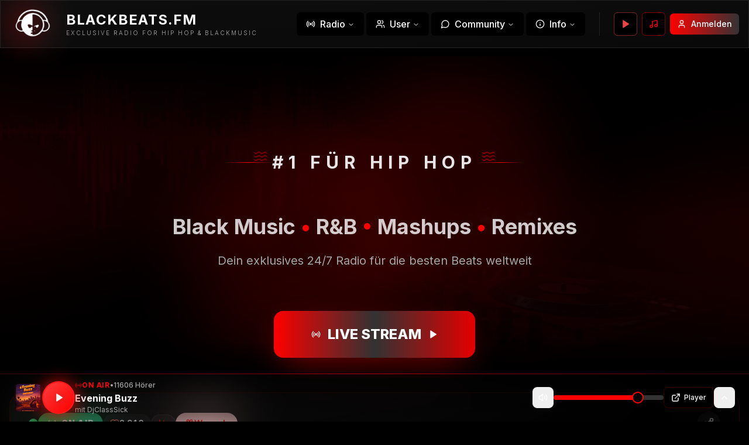

--- FILE ---
content_type: text/html; charset=utf-8
request_url: https://blackbeats.fm/?site=profile&id=8893&ajax=true
body_size: 1588
content:
<!doctype html>
<html lang="de">
  <head>
    <meta charset="UTF-8" />
    <link rel="icon" type="image/png" href="/favicon.png" sizes="any" />
    <link rel="icon" type="image/png" sizes="16x16" href="/favicon.png" />
    <link rel="icon" type="image/png" sizes="32x32" href="/favicon.png" />
    <link rel="icon" type="image/png" sizes="48x48" href="/favicon.png" />
    <link rel="icon" type="image/png" sizes="192x192" href="/favicon.png" />
    <link rel="apple-touch-icon" sizes="180x180" href="/favicon.png" />
    <link rel="manifest" href="/site.webmanifest" />
    <meta name="theme-color" content="#0A0A0A" />
    <meta name="viewport" content="width=device-width, initial-scale=1.0, maximum-scale=1.0, user-scalable=no" />
    <meta name="google-adsense-account" content="ca-pub-4626071887244353">
    <meta name="google-site-verification" content="SWGLkH9FrmY6DCh8MNRIJgygcHbzhNYckxcktyOK7qE" />
    <!-- Preconnect to critical domains -->
    <link rel="preconnect" href="https://fonts.googleapis.com">
    <link rel="preconnect" href="https://fonts.gstatic.com" crossorigin>
    <link rel="preconnect" href="https://ljbkwgqlixxmfaqpugyn.supabase.co" crossorigin>
    <link rel="dns-prefetch" href="https://ljbkwgqlixxmfaqpugyn.supabase.co">
    
    <!-- Preload critical fonts -->
    <link rel="preload" href="https://fonts.gstatic.com/s/inter/v20/UcC73FwrK3iLTeHuS_nVMrMxCp50SjIa1ZL7W0Q5nw.woff2" as="font" type="font/woff2" crossorigin>
    <link rel="preload" href="https://fonts.gstatic.com/s/orbitron/v35/yMJRMIlzdpvBhQQL_Qq7dy1biN15.woff2" as="font" type="font/woff2" crossorigin>
    
    <!-- Load fonts (non-render-blocking) -->
    <link href="https://fonts.googleapis.com/css2?family=Orbitron:wght@400;500;600;700;800;900&family=Inter:wght@300;400;500;600;700;800&family=Bangers&family=Fredoka+One&family=Permanent+Marker&family=Anton&family=Righteous&family=Russo+One&family=Creepster&display=swap" rel="stylesheet" media="print" onload="this.media='all'">
    <noscript><link href="https://fonts.googleapis.com/css2?family=Orbitron:wght@400;500;600;700;800;900&family=Inter:wght@300;400;500;600;700;800&family=Bangers&family=Fredoka+One&family=Permanent+Marker&family=Anton&family=Righteous&family=Russo+One&family=Creepster&display=swap" rel="stylesheet"></noscript>
    
    <!-- MGID Ad Script -->
    <script src="https://jsc.mgid.com/site/1061090.js" async></script>
    
    <!-- Google AdSense -->
    <script async src="https://pagead2.googlesyndication.com/pagead/js/adsbygoogle.js?client=ca-pub-4626071887244353" crossorigin="anonymous"></script>
    
    <!-- Title and description will be set dynamically per route via react-helmet -->
    <title>BlackBeats.FM</title>
    <meta name="description" content="BlackBeats.FM - Dein Radio für Hip Hop und Black Music" />
    <meta name="author" content="BlackBeats.FM" />

    <!-- Structured Data -->
    <script type="application/ld+json">
      {
        "@context": "https://schema.org",
        "@type": "Organization",
        "name": "BlackBeats.FM",
        "url": "https://blackbeats.fm",
        "logo": "https://blackbeats.fm/favicon.png"
      }
    </script>
    <script type="application/ld+json">
      {
        "@context": "https://schema.org",
        "@type": "WebSite",
        "url": "https://blackbeats.fm",
        "name": "BlackBeats.FM",
        "potentialAction": {
          "@type": "SearchAction",
          "target": "https://blackbeats.fm/search?q={search_term_string}",
          "query-input": "required name=search_term_string"
        }
      }
    </script>
    <script type="module" crossorigin src="/assets/index-flSHw8Li.js"></script>
    <link rel="stylesheet" crossorigin href="/assets/index-D63NWOBq.css">
  <script defer src="https://blackbeats.fm/~flock.js" data-proxy-url="https://blackbeats.fm/~api/analytics"></script><meta name="twitter:image" content="https://pub-bb2e103a32db4e198524a2e9ed8f35b4.r2.dev/49b76869-1aa9-43e6-be82-68041a39bd36/id-preview-cfe7684e--20d3f122-960c-4a7b-be8e-ea54982b42ee.lovable.app-1768931152899.png" /></head>

  <body>
    <div id="root"></div>
  </body>
</html>


--- FILE ---
content_type: text/html; charset=utf-8
request_url: https://www.google.com/recaptcha/api2/aframe
body_size: 267
content:
<!DOCTYPE HTML><html><head><meta http-equiv="content-type" content="text/html; charset=UTF-8"></head><body><script nonce="ysBk2kWwAXbiIE2RRIH2dg">/** Anti-fraud and anti-abuse applications only. See google.com/recaptcha */ try{var clients={'sodar':'https://pagead2.googlesyndication.com/pagead/sodar?'};window.addEventListener("message",function(a){try{if(a.source===window.parent){var b=JSON.parse(a.data);var c=clients[b['id']];if(c){var d=document.createElement('img');d.src=c+b['params']+'&rc='+(localStorage.getItem("rc::a")?sessionStorage.getItem("rc::b"):"");window.document.body.appendChild(d);sessionStorage.setItem("rc::e",parseInt(sessionStorage.getItem("rc::e")||0)+1);localStorage.setItem("rc::h",'1768931362114');}}}catch(b){}});window.parent.postMessage("_grecaptcha_ready", "*");}catch(b){}</script></body></html>

--- FILE ---
content_type: text/css; charset=utf-8
request_url: https://blackbeats.fm/assets/index-D63NWOBq.css
body_size: 42782
content:
*,:before,:after{--tw-border-spacing-x: 0;--tw-border-spacing-y: 0;--tw-translate-x: 0;--tw-translate-y: 0;--tw-rotate: 0;--tw-skew-x: 0;--tw-skew-y: 0;--tw-scale-x: 1;--tw-scale-y: 1;--tw-pan-x: ;--tw-pan-y: ;--tw-pinch-zoom: ;--tw-scroll-snap-strictness: proximity;--tw-gradient-from-position: ;--tw-gradient-via-position: ;--tw-gradient-to-position: ;--tw-ordinal: ;--tw-slashed-zero: ;--tw-numeric-figure: ;--tw-numeric-spacing: ;--tw-numeric-fraction: ;--tw-ring-inset: ;--tw-ring-offset-width: 0px;--tw-ring-offset-color: #fff;--tw-ring-color: rgb(59 130 246 / .5);--tw-ring-offset-shadow: 0 0 #0000;--tw-ring-shadow: 0 0 #0000;--tw-shadow: 0 0 #0000;--tw-shadow-colored: 0 0 #0000;--tw-blur: ;--tw-brightness: ;--tw-contrast: ;--tw-grayscale: ;--tw-hue-rotate: ;--tw-invert: ;--tw-saturate: ;--tw-sepia: ;--tw-drop-shadow: ;--tw-backdrop-blur: ;--tw-backdrop-brightness: ;--tw-backdrop-contrast: ;--tw-backdrop-grayscale: ;--tw-backdrop-hue-rotate: ;--tw-backdrop-invert: ;--tw-backdrop-opacity: ;--tw-backdrop-saturate: ;--tw-backdrop-sepia: ;--tw-contain-size: ;--tw-contain-layout: ;--tw-contain-paint: ;--tw-contain-style: }::backdrop{--tw-border-spacing-x: 0;--tw-border-spacing-y: 0;--tw-translate-x: 0;--tw-translate-y: 0;--tw-rotate: 0;--tw-skew-x: 0;--tw-skew-y: 0;--tw-scale-x: 1;--tw-scale-y: 1;--tw-pan-x: ;--tw-pan-y: ;--tw-pinch-zoom: ;--tw-scroll-snap-strictness: proximity;--tw-gradient-from-position: ;--tw-gradient-via-position: ;--tw-gradient-to-position: ;--tw-ordinal: ;--tw-slashed-zero: ;--tw-numeric-figure: ;--tw-numeric-spacing: ;--tw-numeric-fraction: ;--tw-ring-inset: ;--tw-ring-offset-width: 0px;--tw-ring-offset-color: #fff;--tw-ring-color: rgb(59 130 246 / .5);--tw-ring-offset-shadow: 0 0 #0000;--tw-ring-shadow: 0 0 #0000;--tw-shadow: 0 0 #0000;--tw-shadow-colored: 0 0 #0000;--tw-blur: ;--tw-brightness: ;--tw-contrast: ;--tw-grayscale: ;--tw-hue-rotate: ;--tw-invert: ;--tw-saturate: ;--tw-sepia: ;--tw-drop-shadow: ;--tw-backdrop-blur: ;--tw-backdrop-brightness: ;--tw-backdrop-contrast: ;--tw-backdrop-grayscale: ;--tw-backdrop-hue-rotate: ;--tw-backdrop-invert: ;--tw-backdrop-opacity: ;--tw-backdrop-saturate: ;--tw-backdrop-sepia: ;--tw-contain-size: ;--tw-contain-layout: ;--tw-contain-paint: ;--tw-contain-style: }*,:before,:after{box-sizing:border-box;border-width:0;border-style:solid;border-color:#e5e7eb}:before,:after{--tw-content: ""}html,:host{line-height:1.5;-webkit-text-size-adjust:100%;-moz-tab-size:4;-o-tab-size:4;tab-size:4;font-family:Inter,sans-serif;font-feature-settings:normal;font-variation-settings:normal;-webkit-tap-highlight-color:transparent}body{margin:0;line-height:inherit}hr{height:0;color:inherit;border-top-width:1px}abbr:where([title]){-webkit-text-decoration:underline dotted;text-decoration:underline dotted}h1,h2,h3,h4,h5,h6{font-size:inherit;font-weight:inherit}a{color:inherit;text-decoration:inherit}b,strong{font-weight:bolder}code,kbd,samp,pre{font-family:ui-monospace,SFMono-Regular,Menlo,Monaco,Consolas,Liberation Mono,Courier New,monospace;font-feature-settings:normal;font-variation-settings:normal;font-size:1em}small{font-size:80%}sub,sup{font-size:75%;line-height:0;position:relative;vertical-align:baseline}sub{bottom:-.25em}sup{top:-.5em}table{text-indent:0;border-color:inherit;border-collapse:collapse}button,input,optgroup,select,textarea{font-family:inherit;font-feature-settings:inherit;font-variation-settings:inherit;font-size:100%;font-weight:inherit;line-height:inherit;letter-spacing:inherit;color:inherit;margin:0;padding:0}button,select{text-transform:none}button,input:where([type=button]),input:where([type=reset]),input:where([type=submit]){-webkit-appearance:button;background-color:transparent;background-image:none}:-moz-focusring{outline:auto}:-moz-ui-invalid{box-shadow:none}progress{vertical-align:baseline}::-webkit-inner-spin-button,::-webkit-outer-spin-button{height:auto}[type=search]{-webkit-appearance:textfield;outline-offset:-2px}::-webkit-search-decoration{-webkit-appearance:none}::-webkit-file-upload-button{-webkit-appearance:button;font:inherit}summary{display:list-item}blockquote,dl,dd,h1,h2,h3,h4,h5,h6,hr,figure,p,pre{margin:0}fieldset{margin:0;padding:0}legend{padding:0}ol,ul,menu{list-style:none;margin:0;padding:0}dialog{padding:0}textarea{resize:vertical}input::-moz-placeholder,textarea::-moz-placeholder{opacity:1;color:#9ca3af}input::placeholder,textarea::placeholder{opacity:1;color:#9ca3af}button,[role=button]{cursor:pointer}:disabled{cursor:default}img,svg,video,canvas,audio,iframe,embed,object{display:block;vertical-align:middle}img,video{max-width:100%;height:auto}[hidden]:where(:not([hidden=until-found])){display:none}:root{--background: 0 0% 0%;--foreground: 0 0% 100%;--card: 0 0% 6%;--card-foreground: 0 0% 100%;--animate-pulse-slow: pulse-slow 3s cubic-bezier(.4, 0, .6, 1) infinite;--animate-bounce-slow: bounce-slow 2s infinite;--popover: 0 0% 4%;--popover-foreground: 0 0% 100%;--primary: 0 100% 50%;--primary-foreground: 0 0% 100%;--primary-glow: 0 100% 60%;--primary-dark: 0 90% 40%;--secondary: 0 0% 20%;--secondary-foreground: 0 0% 100%;--secondary-glow: 0 0% 30%;--accent: 0 100% 45%;--accent-foreground: 0 0% 100%;--accent-glow: 0 100% 55%;--muted: 0 0% 15%;--muted-foreground: 0 0% 65%;--destructive: 0 84% 60%;--destructive-foreground: 0 0% 100%;--border: 0 0% 15%;--input: 0 0% 10%;--ring: 0 100% 50%;--radius: .5rem;--christmas-red: 355 78% 56%;--christmas-green: 140 65% 28%;--christmas-gold: 45 95% 58%;--christmas-snow: 0 0% 98%;--christmas-dark-bg: 200 30% 8%;--christmas-dark: 200 20% 15%;--christmas-light-red: 355 85% 65%;--christmas-light-green: 140 70% 40%;--gradient-primary: linear-gradient(135deg, hsl(0 100% 40%) 0%, hsl(0 100% 50%) 100%);--gradient-secondary: linear-gradient(135deg, hsl(0 0% 15%) 0%, hsl(0 0% 8%) 100%);--gradient-hero: linear-gradient(135deg, hsl(0 0% 0%) 0%, hsl(0 100% 40%) 50%, hsl(0 100% 50%) 100%);--gradient-card: linear-gradient(135deg, hsl(0 0% 8% / .9) 0%, hsl(0 0% 4% / .95) 100%);--gradient-glass: linear-gradient(135deg, hsl(0 0% 10% / .7) 0%, hsl(0 0% 5% / .8) 100%);--glow-primary: 0 0 20px hsl(0 0% 20% / .3), 0 0 30px hsl(0 0% 15% / .2);--glow-secondary: 0 0 15px hsl(0 0% 15% / .2), 0 0 25px hsl(0 0% 10% / .1);--glow-accent: 0 0 15px hsl(0 0% 20% / .3);--glow-mega: 0 0 30px hsl(0 0% 20% / .4), 0 0 40px hsl(0 0% 15% / .3), 0 0 50px hsl(0 0% 10% / .2);--shadow-brutal: 0 20px 60px -15px hsl(0 0% 0% / .9);--shadow-card: 0 15px 40px -10px hsl(0 0% 0% / .7);--shadow-elevated: 0 25px 70px -20px hsl(0 0% 0% / 1);--transition-smooth: all .3s cubic-bezier(.4, 0, .2, 1);--transition-bounce: all .4s cubic-bezier(.68, -.55, .265, 1.55);--transition-elastic: all .5s cubic-bezier(.68, -.6, .32, 1.6);--sidebar-background: 0 0% 4%;--sidebar-foreground: 0 0% 95%;--sidebar-primary: 0 100% 50%;--sidebar-primary-foreground: 0 0% 100%;--sidebar-accent: 0 0% 10%;--sidebar-accent-foreground: 0 0% 100%;--sidebar-border: 0 0% 15%;--sidebar-ring: 0 100% 50%}[data-theme=christmas]{--background: 200 40% 5%;--foreground: 0 0% 98%;--card: 200 35% 10%;--card-foreground: 0 0% 98%;--primary: 355 85% 58%;--primary-foreground: 0 0% 100%;--primary-glow: 355 90% 70%;--accent: 140 75% 35%;--accent-foreground: 0 0% 100%;--accent-glow: 140 80% 50%;--secondary: 45 100% 60%;--secondary-foreground: 200 30% 10%;--muted: 200 30% 15%;--muted-foreground: 200 15% 75%;--border: 200 30% 25%;--input: 200 35% 12%;--gradient-primary: linear-gradient(135deg, hsl(355 85% 58%) 0%, hsl(355 90% 70%) 50%, hsl(45 100% 60%) 100%);--gradient-hero: linear-gradient(135deg, hsl(200 40% 5%) 0%, hsl(355 70% 40%) 25%, hsl(140 60% 30%) 50%, hsl(45 90% 55%) 75%, hsl(355 80% 50%) 100%);--gradient-card: linear-gradient(135deg, hsl(200 35% 10% / .97) 0%, hsl(200 40% 8% / .99) 100%);--glow-primary: 0 0 40px hsl(355 85% 58% / .7), 0 0 80px hsl(355 85% 58% / .4), 0 0 120px hsl(355 85% 58% / .2);--glow-accent: 0 0 40px hsl(140 75% 35% / .7), 0 0 80px hsl(140 75% 35% / .4);--glow-mega: 0 0 50px hsl(45 100% 60% / .8), 0 0 100px hsl(355 85% 58% / .5), 0 0 150px hsl(140 75% 35% / .3)}[data-theme=christmas]:before{pointer-events:none;z-index:900;opacity:.9}[data-theme=christmas]:after{pointer-events:none;z-index:899;opacity:.7}[data-theme=christmas] body:before{animation:christmas-light-snow 30s linear infinite;pointer-events:none;z-index:898;opacity:.5}[data-theme=christmas] body:after{pointer-events:none;z-index:897;opacity:.8}[data-theme=christmas] nav:before{content:"🎄";position:fixed;bottom:20px;left:20px;font-size:5rem;z-index:10002;pointer-events:none;animation:christmas-tree-glow 2s ease-in-out infinite;filter:drop-shadow(0 0 20px hsl(140 75% 35% / .8)) drop-shadow(0 0 40px hsl(45 100% 60% / .6))}[data-theme=christmas] nav:after{content:"⭐";position:fixed;bottom:20px;right:20px;font-size:4rem;z-index:10002;pointer-events:none;animation:christmas-star-twinkle 3s ease-in-out infinite;filter:drop-shadow(0 0 25px hsl(45 100% 60% / .9)) drop-shadow(0 0 50px hsl(45 100% 70% / .6))}[data-theme=christmas] header:before{content:"🔴";position:absolute;top:5px;left:15%;font-size:2rem;pointer-events:none;animation:christmas-bauble-swing 3s ease-in-out infinite;filter:drop-shadow(0 0 10px hsl(355 85% 58% / .7));transform-origin:top center}[data-theme=christmas] header:after{content:"🟢";position:absolute;top:5px;right:15%;font-size:2rem;pointer-events:none;animation:christmas-bauble-swing 3s ease-in-out infinite .5s;filter:drop-shadow(0 0 10px hsl(140 75% 35% / .7));transform-origin:top center}[data-theme=christmas] nav{border-top:6px solid transparent;-o-border-image:linear-gradient(90deg,hsl(355 85% 58%) 0%,hsl(140 75% 35%) 16.6%,hsl(45 100% 60%) 33.2%,hsl(355 85% 58%) 49.8%,hsl(140 75% 35%) 66.4%,hsl(45 100% 60%) 83%,hsl(355 85% 58%) 100%) 1;border-image:linear-gradient(90deg,#ef3948,#169c43,#fc3,#ef3948,#169c43,#fc3 83%,#ef3948) 1;animation:christmas-lights 2s linear infinite;box-shadow:0 4px 20px #ef394866,0 4px 20px #169c434d;position:relative}[data-theme=christmas] .glass-effect{background:linear-gradient(135deg,#111c22d9,#0c171de6)!important;-webkit-backdrop-filter:blur(20px)!important;backdrop-filter:blur(20px)!important;border:2px solid hsl(200 30% 30% / .4)!important;box-shadow:0 8px 32px #080e1266,inset 0 1px 1px #ffffff1a,0 0 40px #fc33!important}[data-theme=christmas] button,[data-theme=christmas] .btn{box-shadow:0 0 30px #ef394880,0 0 60px #ffcc334d,inset 0 1px 1px #fff3!important}@keyframes christmas-heavy-snow{0%{transform:translateY(0) translate(0)}to{transform:translateY(100%) translate(50px)}}@keyframes christmas-medium-snow{0%{transform:translateY(0) translate(0)}to{transform:translateY(100%) translate(-30px)}}@keyframes christmas-light-snow{0%{transform:translateY(0) translate(0)}to{transform:translateY(100%) translate(20px)}}@keyframes christmas-twinkle{0%,to{opacity:.3;transform:scale(.8)}50%{opacity:1;transform:scale(1.5)}}@keyframes christmas-tree-glow{0%,to{transform:scale(1) rotate(-2deg);filter:drop-shadow(0 0 20px hsl(140 75% 35% / .8)) drop-shadow(0 0 40px hsl(45 100% 60% / .6))}50%{transform:scale(1.1) rotate(2deg);filter:drop-shadow(0 0 30px hsl(140 75% 35% / 1)) drop-shadow(0 0 60px hsl(45 100% 60% / .9))}}@keyframes christmas-star-twinkle{0%,to{opacity:.8;transform:rotate(0) scale(1)}25%{opacity:1;transform:rotate(90deg) scale(1.2)}50%{opacity:.9;transform:rotate(180deg) scale(1.1)}75%{opacity:1;transform:rotate(270deg) scale(1.2)}}@keyframes christmas-bauble-swing{0%,to{transform:rotate(-10deg)}50%{transform:rotate(10deg)}}@keyframes christmas-lights{0%{filter:brightness(1) hue-rotate(0deg)}25%{filter:brightness(1.3) hue-rotate(20deg)}50%{filter:brightness(1.1) hue-rotate(40deg)}75%{filter:brightness(1.3) hue-rotate(60deg)}to{filter:brightness(1) hue-rotate(80deg)}}[data-ultra-dark=true]{--background: 220 20% 2%;--foreground: 0 0% 95%;--card: 220 18% 4%;--card-foreground: 0 0% 92%;--popover: 220 18% 3%;--popover-foreground: 0 0% 92%;--primary: 0 100% 45%;--primary-foreground: 0 0% 100%;--secondary: 220 15% 8%;--secondary-foreground: 0 0% 95%;--muted: 220 15% 6%;--muted-foreground: 0 0% 55%;--accent: 0 95% 40%;--accent-foreground: 0 0% 100%;--border: 220 20% 8%;--input: 220 18% 5%;--ring: 0 100% 45%;--gradient-hero: linear-gradient(135deg, hsl(220 20% 2%) 0%, hsl(0 80% 30%) 50%, hsl(0 90% 40%) 100%);--gradient-card: linear-gradient(135deg, hsl(220 18% 4% / .95) 0%, hsl(220 20% 2% / .98) 100%);--shadow-brutal: 0 30px 80px -20px hsl(0 0% 0% / 1);--shadow-card: 0 20px 50px -15px hsl(0 0% 0% / .9);filter:contrast(1.15) brightness(.85)}[data-vip-user=true]{--primary-glow: 0 100% 70%;--glow-primary: 0 0 80px hsl(0 100% 50% / .7), 0 0 120px hsl(0 100% 50% / .4)}[data-film-noir=true]{filter:grayscale(100%) contrast(1.2) brightness(.9)}[data-sparkle-effect=true] .chat-message,[data-sparkle-effect=true] .forum-post{position:relative;animation:sparkle-shimmer 3s ease-in-out infinite}[data-sparkle-effect=true] .chat-message:after,[data-sparkle-effect=true] .forum-post:after{content:"✨";position:absolute;top:5px;right:5px;font-size:16px;animation:sparkle-rotate 4s linear infinite}*{border-color:hsl(var(--border))}body{background-color:hsl(var(--background));color:hsl(var(--foreground));-webkit-font-smoothing:antialiased;-moz-osx-font-smoothing:grayscale;font-family:Inter,sans-serif}h1,h2,h3,h4,h5,h6{font-family:Orbitron,sans-serif;font-weight:800;letter-spacing:-.02em}@media screen and (max-width: 767px){input[type=text],input[type=email],input[type=password],input[type=number],input[type=tel],input[type=url],select,textarea{font-size:16px!important}}.\!container{width:100%!important;margin-right:auto!important;margin-left:auto!important;padding-right:2rem!important;padding-left:2rem!important}.container{width:100%;margin-right:auto;margin-left:auto;padding-right:2rem;padding-left:2rem}@media (min-width: 1400px){.\!container{max-width:1400px!important}.container{max-width:1400px}}.sr-only{position:absolute;width:1px;height:1px;padding:0;margin:-1px;overflow:hidden;clip:rect(0,0,0,0);white-space:nowrap;border-width:0}.pointer-events-none{pointer-events:none}.pointer-events-auto{pointer-events:auto}.visible{visibility:visible}.invisible{visibility:hidden}.static{position:static}.fixed{position:fixed}.absolute{position:absolute}.relative{position:relative}.sticky{position:sticky}.-inset-0\.5{top:-.125rem;right:-.125rem;bottom:-.125rem;left:-.125rem}.-inset-1{top:-.25rem;right:-.25rem;bottom:-.25rem;left:-.25rem}.-inset-1\.5{top:-.375rem;right:-.375rem;bottom:-.375rem;left:-.375rem}.-inset-2{top:-.5rem;right:-.5rem;bottom:-.5rem;left:-.5rem}.-inset-3{top:-.75rem;right:-.75rem;bottom:-.75rem;left:-.75rem}.-inset-4{top:-1rem;right:-1rem;bottom:-1rem;left:-1rem}.-inset-8{top:-2rem;right:-2rem;bottom:-2rem;left:-2rem}.inset-0{top:0;right:0;bottom:0;left:0}.inset-2{top:.5rem;right:.5rem;bottom:.5rem;left:.5rem}.inset-4{top:1rem;right:1rem;bottom:1rem;left:1rem}.inset-x-0{left:0;right:0}.inset-y-0{top:0;bottom:0}.-bottom-0\.5{bottom:-.125rem}.-bottom-1{bottom:-.25rem}.-bottom-10{bottom:-2.5rem}.-bottom-12{bottom:-3rem}.-bottom-2{bottom:-.5rem}.-bottom-20{bottom:-5rem}.-bottom-32{bottom:-8rem}.-bottom-4{bottom:-1rem}.-bottom-40{bottom:-10rem}.-left-1{left:-.25rem}.-left-10{left:-2.5rem}.-left-12{left:-3rem}.-left-2{left:-.5rem}.-left-20{left:-5rem}.-left-3{left:-.75rem}.-left-32{left:-8rem}.-left-4{left:-1rem}.-left-40{left:-10rem}.-left-5{left:-1.25rem}.-left-6{left:-1.5rem}.-right-0\.5{right:-.125rem}.-right-1{right:-.25rem}.-right-10{right:-2.5rem}.-right-12{right:-3rem}.-right-2{right:-.5rem}.-right-20{right:-5rem}.-right-3{right:-.75rem}.-right-32{right:-8rem}.-right-4{right:-1rem}.-right-40{right:-10rem}.-right-6{right:-1.5rem}.-top-0\.5{top:-.125rem}.-top-1{top:-.25rem}.-top-10{top:-2.5rem}.-top-12{top:-3rem}.-top-14{top:-3.5rem}.-top-2{top:-.5rem}.-top-20{top:-5rem}.-top-3{top:-.75rem}.-top-32{top:-8rem}.-top-40{top:-10rem}.-top-6{top:-1.5rem}.bottom-0{bottom:0}.bottom-1{bottom:.25rem}.bottom-1\/4{bottom:25%}.bottom-10{bottom:2.5rem}.bottom-16{bottom:4rem}.bottom-2{bottom:.5rem}.bottom-20{bottom:5rem}.bottom-24{bottom:6rem}.bottom-3{bottom:.75rem}.bottom-4{bottom:1rem}.bottom-44{bottom:11rem}.bottom-6{bottom:1.5rem}.bottom-8{bottom:2rem}.bottom-\[100px\]{bottom:100px}.bottom-full{bottom:100%}.left-0{left:0}.left-1{left:.25rem}.left-1\/2{left:50%}.left-1\/4{left:25%}.left-10{left:2.5rem}.left-16{left:4rem}.left-2{left:.5rem}.left-3{left:.75rem}.left-4{left:1rem}.left-8{left:2rem}.left-\[50\%\]{left:50%}.right-0{right:0}.right-0\.5{right:.125rem}.right-1{right:.25rem}.right-1\.5{right:.375rem}.right-1\/3{right:33.333333%}.right-1\/4{right:25%}.right-10{right:2.5rem}.right-2{right:.5rem}.right-20{right:5rem}.right-24{right:6rem}.right-3{right:.75rem}.right-4{right:1rem}.top-0{top:0}.top-1{top:.25rem}.top-1\.5{top:.375rem}.top-1\/2{top:50%}.top-1\/3{top:33.333333%}.top-1\/4{top:25%}.top-10{top:2.5rem}.top-14{top:3.5rem}.top-16{top:4rem}.top-2{top:.5rem}.top-2\.5{top:.625rem}.top-20{top:5rem}.top-24{top:6rem}.top-3{top:.75rem}.top-3\.5{top:.875rem}.top-36{top:9rem}.top-4{top:1rem}.top-8{top:2rem}.top-\[1px\]{top:1px}.top-\[50\%\]{top:50%}.top-\[60\%\]{top:60%}.top-full{top:100%}.-z-10{z-index:-10}.z-10{z-index:10}.z-20{z-index:20}.z-30{z-index:30}.z-40{z-index:40}.z-50{z-index:50}.z-\[100\]{z-index:100}.z-\[1\]{z-index:1}.z-\[60\]{z-index:60}.z-\[70\]{z-index:70}.z-\[9998\]{z-index:9998}.z-\[9999\]{z-index:9999}.order-1{order:1}.order-2{order:2}.order-3{order:3}.col-span-1{grid-column:span 1 / span 1}.col-span-2{grid-column:span 2 / span 2}.col-span-3{grid-column:span 3 / span 3}.col-span-4{grid-column:span 4 / span 4}.col-span-full{grid-column:1 / -1}.m-2{margin:.5rem}.m-\[2px\]{margin:2px}.m-auto{margin:auto}.-mx-0\.5{margin-left:-.125rem;margin-right:-.125rem}.-mx-1{margin-left:-.25rem;margin-right:-.25rem}.-mx-4{margin-left:-1rem;margin-right:-1rem}.-mx-6{margin-left:-1.5rem;margin-right:-1.5rem}.mx-0\.5{margin-left:.125rem;margin-right:.125rem}.mx-1{margin-left:.25rem;margin-right:.25rem}.mx-2{margin-left:.5rem;margin-right:.5rem}.mx-3{margin-left:.75rem;margin-right:.75rem}.mx-3\.5{margin-left:.875rem;margin-right:.875rem}.mx-4{margin-left:1rem;margin-right:1rem}.mx-auto{margin-left:auto;margin-right:auto}.my-0\.5{margin-top:.125rem;margin-bottom:.125rem}.my-1{margin-top:.25rem;margin-bottom:.25rem}.my-2{margin-top:.5rem;margin-bottom:.5rem}.my-3{margin-top:.75rem;margin-bottom:.75rem}.my-4{margin-top:1rem;margin-bottom:1rem}.my-6{margin-top:1.5rem;margin-bottom:1.5rem}.my-8{margin-top:2rem;margin-bottom:2rem}.-ml-2{margin-left:-.5rem}.-ml-3{margin-left:-.75rem}.-ml-4{margin-left:-1rem}.-mt-12{margin-top:-3rem}.-mt-16{margin-top:-4rem}.-mt-2{margin-top:-.5rem}.-mt-24{margin-top:-6rem}.-mt-4{margin-top:-1rem}.-mt-6{margin-top:-1.5rem}.-mt-8{margin-top:-2rem}.mb-0{margin-bottom:0}.mb-0\.5{margin-bottom:.125rem}.mb-1{margin-bottom:.25rem}.mb-1\.5{margin-bottom:.375rem}.mb-10{margin-bottom:2.5rem}.mb-12{margin-bottom:3rem}.mb-16{margin-bottom:4rem}.mb-2{margin-bottom:.5rem}.mb-3{margin-bottom:.75rem}.mb-4{margin-bottom:1rem}.mb-5{margin-bottom:1.25rem}.mb-6{margin-bottom:1.5rem}.mb-8{margin-bottom:2rem}.mb-auto{margin-bottom:auto}.ml-0\.5{margin-left:.125rem}.ml-1{margin-left:.25rem}.ml-1\.5{margin-left:.375rem}.ml-12{margin-left:3rem}.ml-2{margin-left:.5rem}.ml-20{margin-left:5rem}.ml-3{margin-left:.75rem}.ml-4{margin-left:1rem}.ml-6{margin-left:1.5rem}.ml-8{margin-left:2rem}.ml-auto{margin-left:auto}.mr-0\.5{margin-right:.125rem}.mr-1{margin-right:.25rem}.mr-1\.5{margin-right:.375rem}.mr-12{margin-right:3rem}.mr-2{margin-right:.5rem}.mr-3{margin-right:.75rem}.mr-4{margin-right:1rem}.mt-0{margin-top:0}.mt-0\.5{margin-top:.125rem}.mt-1{margin-top:.25rem}.mt-1\.5{margin-top:.375rem}.mt-10{margin-top:2.5rem}.mt-12{margin-top:3rem}.mt-16{margin-top:4rem}.mt-2{margin-top:.5rem}.mt-20{margin-top:5rem}.mt-24{margin-top:6rem}.mt-3{margin-top:.75rem}.mt-4{margin-top:1rem}.mt-5{margin-top:1.25rem}.mt-6{margin-top:1.5rem}.mt-8{margin-top:2rem}.mt-auto{margin-top:auto}.line-clamp-1{overflow:hidden;display:-webkit-box;-webkit-box-orient:vertical;-webkit-line-clamp:1}.line-clamp-2{overflow:hidden;display:-webkit-box;-webkit-box-orient:vertical;-webkit-line-clamp:2}.line-clamp-3{overflow:hidden;display:-webkit-box;-webkit-box-orient:vertical;-webkit-line-clamp:3}.block{display:block}.inline-block{display:inline-block}.inline{display:inline}.flex{display:flex}.inline-flex{display:inline-flex}.table{display:table}.grid{display:grid}.contents{display:contents}.hidden{display:none}.aspect-\[16\/10\]{aspect-ratio:16/10}.aspect-\[3\/4\]{aspect-ratio:3/4}.aspect-\[4\/3\]{aspect-ratio:4/3}.aspect-square{aspect-ratio:1 / 1}.aspect-video{aspect-ratio:16 / 9}.size-4{width:1rem;height:1rem}.h-0{height:0px}.h-0\.5{height:.125rem}.h-1{height:.25rem}.h-1\.5{height:.375rem}.h-10{height:2.5rem}.h-11{height:2.75rem}.h-12{height:3rem}.h-14{height:3.5rem}.h-16{height:4rem}.h-2{height:.5rem}.h-2\.5{height:.625rem}.h-20{height:5rem}.h-24{height:6rem}.h-28{height:7rem}.h-3{height:.75rem}.h-3\.5{height:.875rem}.h-32{height:8rem}.h-4{height:1rem}.h-40{height:10rem}.h-48{height:12rem}.h-5{height:1.25rem}.h-6{height:1.5rem}.h-60{height:15rem}.h-64{height:16rem}.h-7{height:1.75rem}.h-72{height:18rem}.h-8{height:2rem}.h-80{height:20rem}.h-9{height:2.25rem}.h-96{height:24rem}.h-\[100dvh\]{height:100dvh}.h-\[147px\]{height:147px}.h-\[186px\]{height:186px}.h-\[1px\]{height:1px}.h-\[200px\]{height:200px}.h-\[24px\]{height:24px}.h-\[250px\]{height:250px}.h-\[280px\]{height:280px}.h-\[300px\]{height:300px}.h-\[320px\]{height:320px}.h-\[32px\]{height:32px}.h-\[350px\]{height:350px}.h-\[400px\]{height:400px}.h-\[450px\]{height:450px}.h-\[48px\]{height:48px}.h-\[500px\]{height:500px}.h-\[600px\]{height:600px}.h-\[700px\]{height:700px}.h-\[70vh\]{height:70vh}.h-\[72px\]{height:72px}.h-\[90px\]{height:90px}.h-\[90vh\]{height:90vh}.h-\[calc\(100\%-2\.5rem\)\]{height:calc(100% - 2.5rem)}.h-\[calc\(100\%-2rem\)\]{height:calc(100% - 2rem)}.h-\[calc\(100vh-200px\)\]{height:calc(100vh - 200px)}.h-\[calc\(100vh-60px\)\]{height:calc(100vh - 60px)}.h-\[calc\(100vh-6rem\)\]{height:calc(100vh - 6rem)}.h-\[calc\(80vh-8rem\)\]{height:calc(80vh - 8rem)}.h-\[var\(--radix-navigation-menu-viewport-height\)\]{height:var(--radix-navigation-menu-viewport-height)}.h-\[var\(--radix-select-trigger-height\)\]{height:var(--radix-select-trigger-height)}.h-auto{height:auto}.h-fit{height:-moz-fit-content;height:fit-content}.h-full{height:100%}.h-px{height:1px}.h-screen{height:100vh}.h-svh{height:100svh}.max-h-0{max-height:0px}.max-h-12{max-height:3rem}.max-h-16{max-height:4rem}.max-h-32{max-height:8rem}.max-h-36{max-height:9rem}.max-h-40{max-height:10rem}.max-h-48{max-height:12rem}.max-h-60{max-height:15rem}.max-h-64{max-height:16rem}.max-h-80{max-height:20rem}.max-h-96{max-height:24rem}.max-h-\[100vh\]{max-height:100vh}.max-h-\[120px\]{max-height:120px}.max-h-\[280px\]{max-height:280px}.max-h-\[300px\]{max-height:300px}.max-h-\[320px\]{max-height:320px}.max-h-\[350px\]{max-height:350px}.max-h-\[400px\]{max-height:400px}.max-h-\[500px\]{max-height:500px}.max-h-\[50vh\]{max-height:50vh}.max-h-\[600px\]{max-height:600px}.max-h-\[60vh\]{max-height:60vh}.max-h-\[70vh\]{max-height:70vh}.max-h-\[80px\]{max-height:80px}.max-h-\[80vh\]{max-height:80vh}.max-h-\[85vh\]{max-height:85vh}.max-h-\[90vh\]{max-height:90vh}.max-h-\[95vh\]{max-height:95vh}.max-h-full{max-height:100%}.max-h-screen{max-height:100vh}.min-h-0{min-height:0px}.min-h-\[100px\]{min-height:100px}.min-h-\[120px\]{min-height:120px}.min-h-\[140px\]{min-height:140px}.min-h-\[147px\]{min-height:147px}.min-h-\[150px\]{min-height:150px}.min-h-\[160px\]{min-height:160px}.min-h-\[180px\]{min-height:180px}.min-h-\[186px\]{min-height:186px}.min-h-\[200px\]{min-height:200px}.min-h-\[250px\]{min-height:250px}.min-h-\[300px\]{min-height:300px}.min-h-\[32px\]{min-height:32px}.min-h-\[350px\]{min-height:350px}.min-h-\[400px\]{min-height:400px}.min-h-\[40px\]{min-height:40px}.min-h-\[40vh\]{min-height:40vh}.min-h-\[450px\]{min-height:450px}.min-h-\[48px\]{min-height:48px}.min-h-\[500px\]{min-height:500px}.min-h-\[50px\]{min-height:50px}.min-h-\[50vh\]{min-height:50vh}.min-h-\[600px\]{min-height:600px}.min-h-\[60px\]{min-height:60px}.min-h-\[60vh\]{min-height:60vh}.min-h-\[700px\]{min-height:700px}.min-h-\[70vh\]{min-height:70vh}.min-h-\[80px\]{min-height:80px}.min-h-\[calc\(100vh-180px\)\]{min-height:calc(100vh - 180px)}.min-h-screen{min-height:100vh}.min-h-svh{min-height:100svh}.w-0{width:0px}.w-0\.5{width:.125rem}.w-1{width:.25rem}.w-1\.5{width:.375rem}.w-1\/3{width:33.333333%}.w-10{width:2.5rem}.w-11{width:2.75rem}.w-12{width:3rem}.w-14{width:3.5rem}.w-16{width:4rem}.w-2{width:.5rem}.w-2\.5{width:.625rem}.w-2\/3{width:66.666667%}.w-20{width:5rem}.w-24{width:6rem}.w-28{width:7rem}.w-3{width:.75rem}.w-3\.5{width:.875rem}.w-3\/4{width:75%}.w-32{width:8rem}.w-36{width:9rem}.w-4{width:1rem}.w-40{width:10rem}.w-44{width:11rem}.w-48{width:12rem}.w-5{width:1.25rem}.w-56{width:14rem}.w-6{width:1.5rem}.w-60{width:15rem}.w-64{width:16rem}.w-7{width:1.75rem}.w-72{width:18rem}.w-8{width:2rem}.w-80{width:20rem}.w-9{width:2.25rem}.w-96{width:24rem}.w-\[--sidebar-width\]{width:var(--sidebar-width)}.w-\[100px\]{width:100px}.w-\[130px\]{width:130px}.w-\[140px\]{width:140px}.w-\[150px\]{width:150px}.w-\[160px\]{width:160px}.w-\[180px\]{width:180px}.w-\[1px\]{width:1px}.w-\[200px\]{width:200px}.w-\[260px\]{width:260px}.w-\[280px\]{width:280px}.w-\[300px\]{width:300px}.w-\[400px\]{width:400px}.w-\[500px\]{width:500px}.w-\[60\%\]{width:60%}.w-\[600px\]{width:600px}.w-\[60px\]{width:60px}.w-\[700px\]{width:700px}.w-\[95vw\]{width:95vw}.w-\[min\(340px\,calc\(100vw-2rem\)\)\]{width:min(340px,calc(100vw - 2rem))}.w-auto{width:auto}.w-fit{width:-moz-fit-content;width:fit-content}.w-full{width:100%}.w-max{width:-moz-max-content;width:max-content}.w-px{width:1px}.w-screen{width:100vw}.min-w-0{min-width:0px}.min-w-5{min-width:1.25rem}.min-w-\[100px\]{min-width:100px}.min-w-\[110px\]{min-width:110px}.min-w-\[120px\]{min-width:120px}.min-w-\[12rem\]{min-width:12rem}.min-w-\[160px\]{min-width:160px}.min-w-\[180px\]{min-width:180px}.min-w-\[200px\]{min-width:200px}.min-w-\[20px\]{min-width:20px}.min-w-\[250px\]{min-width:250px}.min-w-\[260px\]{min-width:260px}.min-w-\[3ch\]{min-width:3ch}.min-w-\[40px\]{min-width:40px}.min-w-\[60px\]{min-width:60px}.min-w-\[70px\]{min-width:70px}.min-w-\[72px\]{min-width:72px}.min-w-\[80px\]{min-width:80px}.min-w-\[88px\]{min-width:88px}.min-w-\[8rem\]{min-width:8rem}.min-w-\[90px\]{min-width:90px}.min-w-\[var\(--radix-select-trigger-width\)\]{min-width:var(--radix-select-trigger-width)}.min-w-full{min-width:100%}.min-w-max{min-width:-moz-max-content;min-width:max-content}.max-w-2xl{max-width:42rem}.max-w-3xl{max-width:48rem}.max-w-4xl{max-width:56rem}.max-w-5xl{max-width:64rem}.max-w-6xl{max-width:72rem}.max-w-7xl{max-width:80rem}.max-w-\[--skeleton-width\]{max-width:var(--skeleton-width)}.max-w-\[100px\]{max-width:100px}.max-w-\[100vw\]{max-width:100vw}.max-w-\[120px\]{max-width:120px}.max-w-\[150px\]{max-width:150px}.max-w-\[160px\]{max-width:160px}.max-w-\[200px\]{max-width:200px}.max-w-\[220px\]{max-width:220px}.max-w-\[250px\]{max-width:250px}.max-w-\[300px\]{max-width:300px}.max-w-\[320px\]{max-width:320px}.max-w-\[70px\]{max-width:70px}.max-w-\[728px\]{max-width:728px}.max-w-\[80\%\]{max-width:80%}.max-w-\[80px\]{max-width:80px}.max-w-\[85\%\]{max-width:85%}.max-w-\[90\%\]{max-width:90%}.max-w-\[90px\]{max-width:90px}.max-w-\[95vw\]{max-width:95vw}.max-w-full{max-width:100%}.max-w-lg{max-width:32rem}.max-w-max{max-width:-moz-max-content;max-width:max-content}.max-w-md{max-width:28rem}.max-w-none{max-width:none}.max-w-screen-2xl{max-width:1536px}.max-w-sm{max-width:24rem}.max-w-xl{max-width:36rem}.max-w-xs{max-width:20rem}.flex-1{flex:1 1 0%}.flex-shrink{flex-shrink:1}.flex-shrink-0{flex-shrink:0}.shrink{flex-shrink:1}.shrink-0{flex-shrink:0}.flex-grow,.grow{flex-grow:1}.grow-0{flex-grow:0}.basis-1\/2{flex-basis:50%}.basis-\[280px\]{flex-basis:280px}.basis-\[70\%\]{flex-basis:70%}.basis-auto{flex-basis:auto}.basis-full{flex-basis:100%}.caption-bottom{caption-side:bottom}.border-collapse{border-collapse:collapse}.origin-left{transform-origin:left}.-translate-x-1\/2{--tw-translate-x: -50%;transform:translate(var(--tw-translate-x),var(--tw-translate-y)) rotate(var(--tw-rotate)) skew(var(--tw-skew-x)) skewY(var(--tw-skew-y)) scaleX(var(--tw-scale-x)) scaleY(var(--tw-scale-y))}.-translate-x-\[150\%\]{--tw-translate-x: -150%;transform:translate(var(--tw-translate-x),var(--tw-translate-y)) rotate(var(--tw-rotate)) skew(var(--tw-skew-x)) skewY(var(--tw-skew-y)) scaleX(var(--tw-scale-x)) scaleY(var(--tw-scale-y))}.-translate-x-px{--tw-translate-x: -1px;transform:translate(var(--tw-translate-x),var(--tw-translate-y)) rotate(var(--tw-rotate)) skew(var(--tw-skew-x)) skewY(var(--tw-skew-y)) scaleX(var(--tw-scale-x)) scaleY(var(--tw-scale-y))}.-translate-y-1\/2{--tw-translate-y: -50%;transform:translate(var(--tw-translate-x),var(--tw-translate-y)) rotate(var(--tw-rotate)) skew(var(--tw-skew-x)) skewY(var(--tw-skew-y)) scaleX(var(--tw-scale-x)) scaleY(var(--tw-scale-y))}.-translate-y-2{--tw-translate-y: -.5rem;transform:translate(var(--tw-translate-x),var(--tw-translate-y)) rotate(var(--tw-rotate)) skew(var(--tw-skew-x)) skewY(var(--tw-skew-y)) scaleX(var(--tw-scale-x)) scaleY(var(--tw-scale-y))}.translate-x-1{--tw-translate-x: .25rem;transform:translate(var(--tw-translate-x),var(--tw-translate-y)) rotate(var(--tw-rotate)) skew(var(--tw-skew-x)) skewY(var(--tw-skew-y)) scaleX(var(--tw-scale-x)) scaleY(var(--tw-scale-y))}.translate-x-1\/2{--tw-translate-x: 50%;transform:translate(var(--tw-translate-x),var(--tw-translate-y)) rotate(var(--tw-rotate)) skew(var(--tw-skew-x)) skewY(var(--tw-skew-y)) scaleX(var(--tw-scale-x)) scaleY(var(--tw-scale-y))}.translate-x-6{--tw-translate-x: 1.5rem;transform:translate(var(--tw-translate-x),var(--tw-translate-y)) rotate(var(--tw-rotate)) skew(var(--tw-skew-x)) skewY(var(--tw-skew-y)) scaleX(var(--tw-scale-x)) scaleY(var(--tw-scale-y))}.translate-x-\[-200\%\]{--tw-translate-x: -200%;transform:translate(var(--tw-translate-x),var(--tw-translate-y)) rotate(var(--tw-rotate)) skew(var(--tw-skew-x)) skewY(var(--tw-skew-y)) scaleX(var(--tw-scale-x)) scaleY(var(--tw-scale-y))}.translate-x-\[-50\%\]{--tw-translate-x: -50%;transform:translate(var(--tw-translate-x),var(--tw-translate-y)) rotate(var(--tw-rotate)) skew(var(--tw-skew-x)) skewY(var(--tw-skew-y)) scaleX(var(--tw-scale-x)) scaleY(var(--tw-scale-y))}.translate-x-\[150\%\]{--tw-translate-x: 150%;transform:translate(var(--tw-translate-x),var(--tw-translate-y)) rotate(var(--tw-rotate)) skew(var(--tw-skew-x)) skewY(var(--tw-skew-y)) scaleX(var(--tw-scale-x)) scaleY(var(--tw-scale-y))}.translate-x-px{--tw-translate-x: 1px;transform:translate(var(--tw-translate-x),var(--tw-translate-y)) rotate(var(--tw-rotate)) skew(var(--tw-skew-x)) skewY(var(--tw-skew-y)) scaleX(var(--tw-scale-x)) scaleY(var(--tw-scale-y))}.translate-y-0{--tw-translate-y: 0px;transform:translate(var(--tw-translate-x),var(--tw-translate-y)) rotate(var(--tw-rotate)) skew(var(--tw-skew-x)) skewY(var(--tw-skew-y)) scaleX(var(--tw-scale-x)) scaleY(var(--tw-scale-y))}.translate-y-1\/2{--tw-translate-y: 50%;transform:translate(var(--tw-translate-x),var(--tw-translate-y)) rotate(var(--tw-rotate)) skew(var(--tw-skew-x)) skewY(var(--tw-skew-y)) scaleX(var(--tw-scale-x)) scaleY(var(--tw-scale-y))}.translate-y-\[-50\%\]{--tw-translate-y: -50%;transform:translate(var(--tw-translate-x),var(--tw-translate-y)) rotate(var(--tw-rotate)) skew(var(--tw-skew-x)) skewY(var(--tw-skew-y)) scaleX(var(--tw-scale-x)) scaleY(var(--tw-scale-y))}.translate-y-full{--tw-translate-y: 100%;transform:translate(var(--tw-translate-x),var(--tw-translate-y)) rotate(var(--tw-rotate)) skew(var(--tw-skew-x)) skewY(var(--tw-skew-y)) scaleX(var(--tw-scale-x)) scaleY(var(--tw-scale-y))}.-rotate-12{--tw-rotate: -12deg;transform:translate(var(--tw-translate-x),var(--tw-translate-y)) rotate(var(--tw-rotate)) skew(var(--tw-skew-x)) skewY(var(--tw-skew-y)) scaleX(var(--tw-scale-x)) scaleY(var(--tw-scale-y))}.rotate-12{--tw-rotate: 12deg;transform:translate(var(--tw-translate-x),var(--tw-translate-y)) rotate(var(--tw-rotate)) skew(var(--tw-skew-x)) skewY(var(--tw-skew-y)) scaleX(var(--tw-scale-x)) scaleY(var(--tw-scale-y))}.rotate-180{--tw-rotate: 180deg;transform:translate(var(--tw-translate-x),var(--tw-translate-y)) rotate(var(--tw-rotate)) skew(var(--tw-skew-x)) skewY(var(--tw-skew-y)) scaleX(var(--tw-scale-x)) scaleY(var(--tw-scale-y))}.rotate-45{--tw-rotate: 45deg;transform:translate(var(--tw-translate-x),var(--tw-translate-y)) rotate(var(--tw-rotate)) skew(var(--tw-skew-x)) skewY(var(--tw-skew-y)) scaleX(var(--tw-scale-x)) scaleY(var(--tw-scale-y))}.rotate-90{--tw-rotate: 90deg;transform:translate(var(--tw-translate-x),var(--tw-translate-y)) rotate(var(--tw-rotate)) skew(var(--tw-skew-x)) skewY(var(--tw-skew-y)) scaleX(var(--tw-scale-x)) scaleY(var(--tw-scale-y))}.rotate-\[720deg\]{--tw-rotate: 720deg;transform:translate(var(--tw-translate-x),var(--tw-translate-y)) rotate(var(--tw-rotate)) skew(var(--tw-skew-x)) skewY(var(--tw-skew-y)) scaleX(var(--tw-scale-x)) scaleY(var(--tw-scale-y))}.scale-100{--tw-scale-x: 1;--tw-scale-y: 1;transform:translate(var(--tw-translate-x),var(--tw-translate-y)) rotate(var(--tw-rotate)) skew(var(--tw-skew-x)) skewY(var(--tw-skew-y)) scaleX(var(--tw-scale-x)) scaleY(var(--tw-scale-y))}.scale-105{--tw-scale-x: 1.05;--tw-scale-y: 1.05;transform:translate(var(--tw-translate-x),var(--tw-translate-y)) rotate(var(--tw-rotate)) skew(var(--tw-skew-x)) skewY(var(--tw-skew-y)) scaleX(var(--tw-scale-x)) scaleY(var(--tw-scale-y))}.scale-110{--tw-scale-x: 1.1;--tw-scale-y: 1.1;transform:translate(var(--tw-translate-x),var(--tw-translate-y)) rotate(var(--tw-rotate)) skew(var(--tw-skew-x)) skewY(var(--tw-skew-y)) scaleX(var(--tw-scale-x)) scaleY(var(--tw-scale-y))}.scale-75{--tw-scale-x: .75;--tw-scale-y: .75;transform:translate(var(--tw-translate-x),var(--tw-translate-y)) rotate(var(--tw-rotate)) skew(var(--tw-skew-x)) skewY(var(--tw-skew-y)) scaleX(var(--tw-scale-x)) scaleY(var(--tw-scale-y))}.scale-95{--tw-scale-x: .95;--tw-scale-y: .95;transform:translate(var(--tw-translate-x),var(--tw-translate-y)) rotate(var(--tw-rotate)) skew(var(--tw-skew-x)) skewY(var(--tw-skew-y)) scaleX(var(--tw-scale-x)) scaleY(var(--tw-scale-y))}.scale-\[1\.02\]{--tw-scale-x: 1.02;--tw-scale-y: 1.02;transform:translate(var(--tw-translate-x),var(--tw-translate-y)) rotate(var(--tw-rotate)) skew(var(--tw-skew-x)) skewY(var(--tw-skew-y)) scaleX(var(--tw-scale-x)) scaleY(var(--tw-scale-y))}.scale-x-0{--tw-scale-x: 0;transform:translate(var(--tw-translate-x),var(--tw-translate-y)) rotate(var(--tw-rotate)) skew(var(--tw-skew-x)) skewY(var(--tw-skew-y)) scaleX(var(--tw-scale-x)) scaleY(var(--tw-scale-y))}.scale-x-\[-1\]{--tw-scale-x: -1;transform:translate(var(--tw-translate-x),var(--tw-translate-y)) rotate(var(--tw-rotate)) skew(var(--tw-skew-x)) skewY(var(--tw-skew-y)) scaleX(var(--tw-scale-x)) scaleY(var(--tw-scale-y))}.transform{transform:translate(var(--tw-translate-x),var(--tw-translate-y)) rotate(var(--tw-rotate)) skew(var(--tw-skew-x)) skewY(var(--tw-skew-y)) scaleX(var(--tw-scale-x)) scaleY(var(--tw-scale-y))}.transform-gpu{transform:translate3d(var(--tw-translate-x),var(--tw-translate-y),0) rotate(var(--tw-rotate)) skew(var(--tw-skew-x)) skewY(var(--tw-skew-y)) scaleX(var(--tw-scale-x)) scaleY(var(--tw-scale-y))}.animate-\[pulse_2s_ease-in-out_infinite\]{animation:pulse 2s ease-in-out infinite}.animate-\[pulse_2s_ease-in-out_infinite_0\.5s\]{animation:pulse 2s ease-in-out infinite .5s}.animate-bounce{animation:bounce 1s infinite}.animate-bounce-slow{animation:bounce 2s infinite}@keyframes fade-in{0%{opacity:0;transform:translateY(10px)}to{opacity:1;transform:translateY(0)}}.animate-fade-in{animation:fade-in .5s ease-out forwards}.animate-gradient{animation:gradient 3s ease infinite}@keyframes ping{75%,to{transform:scale(2);opacity:0}}.animate-ping{animation:ping 1s cubic-bezier(0,0,.2,1) infinite}.animate-pulse{animation:pulse 2s cubic-bezier(.4,0,.6,1) infinite}.animate-pulse-slow{animation:pulse 3s cubic-bezier(.4,0,.6,1) infinite}@keyframes spin{to{transform:rotate(360deg)}}.animate-spin{animation:spin 1s linear infinite}@keyframes spin-slow{0%{transform:rotate(0)}to{transform:rotate(360deg)}}.animate-spin-slow{animation:spin-slow 8s linear infinite}.cursor-crosshair{cursor:crosshair}.cursor-default{cursor:default}.cursor-grab{cursor:grab}.cursor-move{cursor:move}.cursor-not-allowed{cursor:not-allowed}.cursor-ns-resize{cursor:ns-resize}.cursor-pointer{cursor:pointer}.touch-none{touch-action:none}.touch-manipulation{touch-action:manipulation}.select-none{-webkit-user-select:none;-moz-user-select:none;user-select:none}.select-all{-webkit-user-select:all;-moz-user-select:all;user-select:all}.resize-none{resize:none}.resize{resize:both}.scroll-mt-20{scroll-margin-top:5rem}.scroll-mt-24{scroll-margin-top:6rem}.list-inside{list-style-position:inside}.list-decimal{list-style-type:decimal}.list-disc{list-style-type:disc}.list-none{list-style-type:none}.grid-cols-1{grid-template-columns:repeat(1,minmax(0,1fr))}.grid-cols-10{grid-template-columns:repeat(10,minmax(0,1fr))}.grid-cols-12{grid-template-columns:repeat(12,minmax(0,1fr))}.grid-cols-2{grid-template-columns:repeat(2,minmax(0,1fr))}.grid-cols-3{grid-template-columns:repeat(3,minmax(0,1fr))}.grid-cols-4{grid-template-columns:repeat(4,minmax(0,1fr))}.grid-cols-5{grid-template-columns:repeat(5,minmax(0,1fr))}.grid-cols-6{grid-template-columns:repeat(6,minmax(0,1fr))}.grid-cols-7{grid-template-columns:repeat(7,minmax(0,1fr))}.grid-cols-8{grid-template-columns:repeat(8,minmax(0,1fr))}.grid-cols-\[1fr_auto_auto\]{grid-template-columns:1fr auto auto}.grid-rows-3{grid-template-rows:repeat(3,minmax(0,1fr))}.flex-row{flex-direction:row}.flex-row-reverse{flex-direction:row-reverse}.flex-col{flex-direction:column}.flex-col-reverse{flex-direction:column-reverse}.flex-wrap{flex-wrap:wrap}.items-start{align-items:flex-start}.items-end{align-items:flex-end}.items-center{align-items:center}.items-baseline{align-items:baseline}.items-stretch{align-items:stretch}.justify-start{justify-content:flex-start}.justify-end{justify-content:flex-end}.justify-center{justify-content:center}.justify-between{justify-content:space-between}.gap-0{gap:0px}.gap-0\.5{gap:.125rem}.gap-1{gap:.25rem}.gap-1\.5{gap:.375rem}.gap-12{gap:3rem}.gap-2{gap:.5rem}.gap-2\.5{gap:.625rem}.gap-3{gap:.75rem}.gap-4{gap:1rem}.gap-5{gap:1.25rem}.gap-6{gap:1.5rem}.gap-8{gap:2rem}.gap-\[2px\]{gap:2px}.gap-x-3{-moz-column-gap:.75rem;column-gap:.75rem}.gap-y-1{row-gap:.25rem}.-space-x-2>:not([hidden])~:not([hidden]){--tw-space-x-reverse: 0;margin-right:calc(-.5rem * var(--tw-space-x-reverse));margin-left:calc(-.5rem * calc(1 - var(--tw-space-x-reverse)))}.space-x-1>:not([hidden])~:not([hidden]){--tw-space-x-reverse: 0;margin-right:calc(.25rem * var(--tw-space-x-reverse));margin-left:calc(.25rem * calc(1 - var(--tw-space-x-reverse)))}.space-x-2>:not([hidden])~:not([hidden]){--tw-space-x-reverse: 0;margin-right:calc(.5rem * var(--tw-space-x-reverse));margin-left:calc(.5rem * calc(1 - var(--tw-space-x-reverse)))}.space-x-3>:not([hidden])~:not([hidden]){--tw-space-x-reverse: 0;margin-right:calc(.75rem * var(--tw-space-x-reverse));margin-left:calc(.75rem * calc(1 - var(--tw-space-x-reverse)))}.space-x-4>:not([hidden])~:not([hidden]){--tw-space-x-reverse: 0;margin-right:calc(1rem * var(--tw-space-x-reverse));margin-left:calc(1rem * calc(1 - var(--tw-space-x-reverse)))}.space-x-6>:not([hidden])~:not([hidden]){--tw-space-x-reverse: 0;margin-right:calc(1.5rem * var(--tw-space-x-reverse));margin-left:calc(1.5rem * calc(1 - var(--tw-space-x-reverse)))}.space-y-0>:not([hidden])~:not([hidden]){--tw-space-y-reverse: 0;margin-top:calc(0px * calc(1 - var(--tw-space-y-reverse)));margin-bottom:calc(0px * var(--tw-space-y-reverse))}.space-y-0\.5>:not([hidden])~:not([hidden]){--tw-space-y-reverse: 0;margin-top:calc(.125rem * calc(1 - var(--tw-space-y-reverse)));margin-bottom:calc(.125rem * var(--tw-space-y-reverse))}.space-y-1>:not([hidden])~:not([hidden]){--tw-space-y-reverse: 0;margin-top:calc(.25rem * calc(1 - var(--tw-space-y-reverse)));margin-bottom:calc(.25rem * var(--tw-space-y-reverse))}.space-y-1\.5>:not([hidden])~:not([hidden]){--tw-space-y-reverse: 0;margin-top:calc(.375rem * calc(1 - var(--tw-space-y-reverse)));margin-bottom:calc(.375rem * var(--tw-space-y-reverse))}.space-y-12>:not([hidden])~:not([hidden]){--tw-space-y-reverse: 0;margin-top:calc(3rem * calc(1 - var(--tw-space-y-reverse)));margin-bottom:calc(3rem * var(--tw-space-y-reverse))}.space-y-2>:not([hidden])~:not([hidden]){--tw-space-y-reverse: 0;margin-top:calc(.5rem * calc(1 - var(--tw-space-y-reverse)));margin-bottom:calc(.5rem * var(--tw-space-y-reverse))}.space-y-3>:not([hidden])~:not([hidden]){--tw-space-y-reverse: 0;margin-top:calc(.75rem * calc(1 - var(--tw-space-y-reverse)));margin-bottom:calc(.75rem * var(--tw-space-y-reverse))}.space-y-4>:not([hidden])~:not([hidden]){--tw-space-y-reverse: 0;margin-top:calc(1rem * calc(1 - var(--tw-space-y-reverse)));margin-bottom:calc(1rem * var(--tw-space-y-reverse))}.space-y-5>:not([hidden])~:not([hidden]){--tw-space-y-reverse: 0;margin-top:calc(1.25rem * calc(1 - var(--tw-space-y-reverse)));margin-bottom:calc(1.25rem * var(--tw-space-y-reverse))}.space-y-6>:not([hidden])~:not([hidden]){--tw-space-y-reverse: 0;margin-top:calc(1.5rem * calc(1 - var(--tw-space-y-reverse)));margin-bottom:calc(1.5rem * var(--tw-space-y-reverse))}.space-y-8>:not([hidden])~:not([hidden]){--tw-space-y-reverse: 0;margin-top:calc(2rem * calc(1 - var(--tw-space-y-reverse)));margin-bottom:calc(2rem * var(--tw-space-y-reverse))}.divide-y>:not([hidden])~:not([hidden]){--tw-divide-y-reverse: 0;border-top-width:calc(1px * calc(1 - var(--tw-divide-y-reverse)));border-bottom-width:calc(1px * var(--tw-divide-y-reverse))}.divide-green-500\/10>:not([hidden])~:not([hidden]){border-color:#22c55e1a}.divide-white\/5>:not([hidden])~:not([hidden]){border-color:#ffffff0d}.self-start{align-self:flex-start}.self-end{align-self:flex-end}.self-center{align-self:center}.overflow-auto{overflow:auto}.overflow-hidden{overflow:hidden}.overflow-visible{overflow:visible}.overflow-x-auto{overflow-x:auto}.overflow-y-auto{overflow-y:auto}.overflow-x-hidden{overflow-x:hidden}.scroll-smooth{scroll-behavior:smooth}.truncate{overflow:hidden;text-overflow:ellipsis;white-space:nowrap}.hyphens-auto{-webkit-hyphens:auto;hyphens:auto}.whitespace-nowrap{white-space:nowrap}.whitespace-pre-line{white-space:pre-line}.whitespace-pre-wrap{white-space:pre-wrap}.break-words{overflow-wrap:break-word}.break-all{word-break:break-all}.rounded{border-radius:.25rem}.rounded-2xl{border-radius:1rem}.rounded-3xl{border-radius:1.5rem}.rounded-\[2px\]{border-radius:2px}.rounded-\[inherit\]{border-radius:inherit}.rounded-full{border-radius:9999px}.rounded-lg{border-radius:var(--radius)}.rounded-md{border-radius:calc(var(--radius) - 2px)}.rounded-none{border-radius:0}.rounded-sm{border-radius:calc(var(--radius) - 4px)}.rounded-xl{border-radius:.75rem}.rounded-b-lg{border-bottom-right-radius:var(--radius);border-bottom-left-radius:var(--radius)}.rounded-t{border-top-left-radius:.25rem;border-top-right-radius:.25rem}.rounded-t-\[10px\]{border-top-left-radius:10px;border-top-right-radius:10px}.rounded-t-lg{border-top-left-radius:var(--radius);border-top-right-radius:var(--radius)}.rounded-t-sm{border-top-left-radius:calc(var(--radius) - 4px);border-top-right-radius:calc(var(--radius) - 4px)}.rounded-t-xl{border-top-left-radius:.75rem;border-top-right-radius:.75rem}.rounded-bl{border-bottom-left-radius:.25rem}.rounded-bl-lg{border-bottom-left-radius:var(--radius)}.rounded-bl-md{border-bottom-left-radius:calc(var(--radius) - 2px)}.rounded-br-md{border-bottom-right-radius:calc(var(--radius) - 2px)}.rounded-tl-sm{border-top-left-radius:calc(var(--radius) - 4px)}.border{border-width:1px}.border-0{border-width:0px}.border-2{border-width:2px}.border-4{border-width:4px}.border-\[1\.5px\]{border-width:1.5px}.border-y{border-top-width:1px;border-bottom-width:1px}.border-b{border-bottom-width:1px}.border-b-2{border-bottom-width:2px}.border-l{border-left-width:1px}.border-l-2{border-left-width:2px}.border-l-4{border-left-width:4px}.border-l-\[20px\]{border-left-width:20px}.border-r{border-right-width:1px}.border-r-\[20px\]{border-right-width:20px}.border-t{border-top-width:1px}.border-t-2{border-top-width:2px}.border-t-\[30px\]{border-top-width:30px}.border-solid{border-style:solid}.border-dashed{border-style:dashed}.border-none{border-style:none}.border-\[\#050705\]{--tw-border-opacity: 1;border-color:rgb(5 7 5 / var(--tw-border-opacity, 1))}.border-\[\#0f3460\]{--tw-border-opacity: 1;border-color:rgb(15 52 96 / var(--tw-border-opacity, 1))}.border-\[\#111111\]{--tw-border-opacity: 1;border-color:rgb(17 17 17 / var(--tw-border-opacity, 1))}.border-\[\#5865F2\]\/30{border-color:#5865f24d}.border-\[\#5865F2\]\/50{border-color:#5865f280}.border-\[\#9146FF\]\/30{border-color:#9146ff4d}.border-\[\#FF0000\]\/20{border-color:#f003}.border-\[\#FF0000\]\/30{border-color:#ff00004d}.border-\[\#FF0000\]\/50{border-color:#ff000080}.border-\[\#e94560\]\/30{border-color:#e945604d}.border-\[--color-border\]{border-color:var(--color-border)}.border-accent{border-color:hsl(var(--accent))}.border-accent\/10{border-color:hsl(var(--accent) / .1)}.border-accent\/20{border-color:hsl(var(--accent) / .2)}.border-accent\/30{border-color:hsl(var(--accent) / .3)}.border-accent\/50{border-color:hsl(var(--accent) / .5)}.border-amber-500\/10{border-color:#f59e0b1a}.border-amber-500\/20{border-color:#f59e0b33}.border-amber-500\/30{border-color:#f59e0b4d}.border-amber-500\/50{border-color:#f59e0b80}.border-amber-600{--tw-border-opacity: 1;border-color:rgb(217 119 6 / var(--tw-border-opacity, 1))}.border-amber-600\/20{border-color:#d9770633}.border-amber-600\/30{border-color:#d977064d}.border-amber-600\/40{border-color:#d9770666}.border-amber-600\/50{border-color:#d9770680}.border-amber-700\/30{border-color:#b453094d}.border-amber-700\/50{border-color:#b4530980}.border-background{border-color:hsl(var(--background))}.border-blue-400\/30{border-color:#60a5fa4d}.border-blue-500{--tw-border-opacity: 1;border-color:rgb(59 130 246 / var(--tw-border-opacity, 1))}.border-blue-500\/10{border-color:#3b82f61a}.border-blue-500\/20{border-color:#3b82f633}.border-blue-500\/30{border-color:#3b82f64d}.border-blue-500\/50{border-color:#3b82f680}.border-blue-600\/30{border-color:#2563eb4d}.border-blue-600\/50{border-color:#2563eb80}.border-border{border-color:hsl(var(--border))}.border-border\/20{border-color:hsl(var(--border) / .2)}.border-border\/30{border-color:hsl(var(--border) / .3)}.border-border\/50{border-color:hsl(var(--border) / .5)}.border-card{border-color:hsl(var(--card))}.border-current{border-color:currentColor}.border-cyan-500\/20{border-color:#06b6d433}.border-cyan-500\/30{border-color:#06b6d44d}.border-cyan-500\/50{border-color:#06b6d480}.border-destructive{border-color:hsl(var(--destructive))}.border-destructive-foreground\/20{border-color:hsl(var(--destructive-foreground) / .2)}.border-destructive\/20{border-color:hsl(var(--destructive) / .2)}.border-destructive\/30{border-color:hsl(var(--destructive) / .3)}.border-destructive\/50{border-color:hsl(var(--destructive) / .5)}.border-emerald-500\/20{border-color:#10b98133}.border-emerald-500\/50{border-color:#10b98180}.border-fuchsia-500\/50{border-color:#d946ef80}.border-gray-300{--tw-border-opacity: 1;border-color:rgb(209 213 219 / var(--tw-border-opacity, 1))}.border-gray-400{--tw-border-opacity: 1;border-color:rgb(156 163 175 / var(--tw-border-opacity, 1))}.border-gray-400\/30{border-color:#9ca3af4d}.border-gray-400\/40{border-color:#9ca3af66}.border-gray-400\/50{border-color:#9ca3af80}.border-gray-500{--tw-border-opacity: 1;border-color:rgb(107 114 128 / var(--tw-border-opacity, 1))}.border-gray-500\/30{border-color:#6b72804d}.border-gray-500\/50{border-color:#6b728080}.border-gray-600{--tw-border-opacity: 1;border-color:rgb(75 85 99 / var(--tw-border-opacity, 1))}.border-gray-700{--tw-border-opacity: 1;border-color:rgb(55 65 81 / var(--tw-border-opacity, 1))}.border-green-200{--tw-border-opacity: 1;border-color:rgb(187 247 208 / var(--tw-border-opacity, 1))}.border-green-400{--tw-border-opacity: 1;border-color:rgb(74 222 128 / var(--tw-border-opacity, 1))}.border-green-400\/50{border-color:#4ade8080}.border-green-500{--tw-border-opacity: 1;border-color:rgb(34 197 94 / var(--tw-border-opacity, 1))}.border-green-500\/10{border-color:#22c55e1a}.border-green-500\/20{border-color:#22c55e33}.border-green-500\/30{border-color:#22c55e4d}.border-green-500\/40{border-color:#22c55e66}.border-green-500\/50{border-color:#22c55e80}.border-green-600\/30{border-color:#16a34a4d}.border-green-600\/50{border-color:#16a34a80}.border-indigo-500\/20{border-color:#6366f133}.border-indigo-500\/30{border-color:#6366f14d}.border-indigo-500\/50{border-color:#6366f180}.border-input{border-color:hsl(var(--input))}.border-lime-500\/50{border-color:#84cc1680}.border-muted{border-color:hsl(var(--muted))}.border-muted-foreground\/20{border-color:hsl(var(--muted-foreground) / .2)}.border-muted-foreground\/30{border-color:hsl(var(--muted-foreground) / .3)}.border-muted\/30{border-color:hsl(var(--muted) / .3)}.border-muted\/50{border-color:hsl(var(--muted) / .5)}.border-orange-400{--tw-border-opacity: 1;border-color:rgb(251 146 60 / var(--tw-border-opacity, 1))}.border-orange-500{--tw-border-opacity: 1;border-color:rgb(249 115 22 / var(--tw-border-opacity, 1))}.border-orange-500\/10{border-color:#f973161a}.border-orange-500\/20{border-color:#f9731633}.border-orange-500\/30{border-color:#f973164d}.border-orange-500\/50{border-color:#f9731680}.border-orange-500\/70{border-color:#f97316b3}.border-orange-700{--tw-border-opacity: 1;border-color:rgb(194 65 12 / var(--tw-border-opacity, 1))}.border-pink-400{--tw-border-opacity: 1;border-color:rgb(244 114 182 / var(--tw-border-opacity, 1))}.border-pink-500{--tw-border-opacity: 1;border-color:rgb(236 72 153 / var(--tw-border-opacity, 1))}.border-pink-500\/20{border-color:#ec489933}.border-pink-500\/30{border-color:#ec48994d}.border-pink-500\/40{border-color:#ec489966}.border-pink-500\/50{border-color:#ec489980}.border-primary{border-color:hsl(var(--primary))}.border-primary\/10{border-color:hsl(var(--primary) / .1)}.border-primary\/20{border-color:hsl(var(--primary) / .2)}.border-primary\/30{border-color:hsl(var(--primary) / .3)}.border-primary\/40{border-color:hsl(var(--primary) / .4)}.border-primary\/5{border-color:hsl(var(--primary) / .05)}.border-primary\/50{border-color:hsl(var(--primary) / .5)}.border-purple-300{--tw-border-opacity: 1;border-color:rgb(216 180 254 / var(--tw-border-opacity, 1))}.border-purple-400\/30{border-color:#c084fc4d}.border-purple-400\/50{border-color:#c084fc80}.border-purple-500{--tw-border-opacity: 1;border-color:rgb(168 85 247 / var(--tw-border-opacity, 1))}.border-purple-500\/20{border-color:#a855f733}.border-purple-500\/30{border-color:#a855f74d}.border-purple-500\/40{border-color:#a855f766}.border-purple-500\/50{border-color:#a855f780}.border-red-500{--tw-border-opacity: 1;border-color:rgb(239 68 68 / var(--tw-border-opacity, 1))}.border-red-500\/20{border-color:#ef444433}.border-red-500\/30{border-color:#ef44444d}.border-red-500\/40{border-color:#ef444466}.border-red-500\/50{border-color:#ef444480}.border-red-600\/50{border-color:#dc262680}.border-rose-400{--tw-border-opacity: 1;border-color:rgb(251 113 133 / var(--tw-border-opacity, 1))}.border-rose-500\/50{border-color:#f43f5e80}.border-secondary\/10{border-color:hsl(var(--secondary) / .1)}.border-secondary\/20{border-color:hsl(var(--secondary) / .2)}.border-secondary\/30{border-color:hsl(var(--secondary) / .3)}.border-secondary\/40{border-color:hsl(var(--secondary) / .4)}.border-secondary\/50{border-color:hsl(var(--secondary) / .5)}.border-sidebar-border{border-color:hsl(var(--sidebar-border))}.border-sky-500\/50{border-color:#0ea5e980}.border-slate-300{--tw-border-opacity: 1;border-color:rgb(203 213 225 / var(--tw-border-opacity, 1))}.border-slate-300\/20{border-color:#cbd5e133}.border-slate-300\/30{border-color:#cbd5e14d}.border-slate-600{--tw-border-opacity: 1;border-color:rgb(71 85 105 / var(--tw-border-opacity, 1))}.border-slate-600\/20{border-color:#47556933}.border-slate-600\/30{border-color:#4755694d}.border-slate-600\/50{border-color:#47556980}.border-slate-700{--tw-border-opacity: 1;border-color:rgb(51 65 85 / var(--tw-border-opacity, 1))}.border-teal-500\/20{border-color:#14b8a633}.border-teal-500\/50{border-color:#14b8a680}.border-transparent{border-color:transparent}.border-violet-500\/50{border-color:#8b5cf680}.border-white{--tw-border-opacity: 1;border-color:rgb(255 255 255 / var(--tw-border-opacity, 1))}.border-white\/0{border-color:#fff0}.border-white\/10{border-color:#ffffff1a}.border-white\/15{border-color:#ffffff26}.border-white\/20{border-color:#fff3}.border-white\/30{border-color:#ffffff4d}.border-white\/40{border-color:#fff6}.border-white\/5{border-color:#ffffff0d}.border-white\/50{border-color:#ffffff80}.border-yellow-300{--tw-border-opacity: 1;border-color:rgb(253 224 71 / var(--tw-border-opacity, 1))}.border-yellow-400{--tw-border-opacity: 1;border-color:rgb(250 204 21 / var(--tw-border-opacity, 1))}.border-yellow-400\/30{border-color:#facc154d}.border-yellow-400\/50{border-color:#facc1580}.border-yellow-500{--tw-border-opacity: 1;border-color:rgb(234 179 8 / var(--tw-border-opacity, 1))}.border-yellow-500\/10{border-color:#eab3081a}.border-yellow-500\/20{border-color:#eab30833}.border-yellow-500\/30{border-color:#eab3084d}.border-yellow-500\/40{border-color:#eab30866}.border-yellow-500\/50{border-color:#eab30880}.border-yellow-600{--tw-border-opacity: 1;border-color:rgb(202 138 4 / var(--tw-border-opacity, 1))}.border-yellow-600\/30{border-color:#ca8a044d}.border-yellow-700\/30{border-color:#a162074d}.border-yellow-800\/50{border-color:#854d0e80}.border-yellow-900\/50{border-color:#713f1280}.border-b-cyan-400{--tw-border-opacity: 1;border-bottom-color:rgb(34 211 238 / var(--tw-border-opacity, 1))}.border-l-cyan-400\/50{border-left-color:#22d3ee80}.border-l-primary{border-left-color:hsl(var(--primary))}.border-l-transparent{border-left-color:transparent}.border-r-primary\/50{border-right-color:hsl(var(--primary) / .5)}.border-r-transparent{border-right-color:transparent}.border-t-primary{border-top-color:hsl(var(--primary))}.border-t-transparent{border-top-color:transparent}.border-t-white{--tw-border-opacity: 1;border-top-color:rgb(255 255 255 / var(--tw-border-opacity, 1))}.border-t-yellow-500{--tw-border-opacity: 1;border-top-color:rgb(234 179 8 / var(--tw-border-opacity, 1))}.\!bg-\[\#0d120d\]{--tw-bg-opacity: 1 !important;background-color:rgb(13 18 13 / var(--tw-bg-opacity, 1))!important}.bg-\[\#050705\]{--tw-bg-opacity: 1;background-color:rgb(5 7 5 / var(--tw-bg-opacity, 1))}.bg-\[\#050805\]{--tw-bg-opacity: 1;background-color:rgb(5 8 5 / var(--tw-bg-opacity, 1))}.bg-\[\#0a0a0a\]{--tw-bg-opacity: 1;background-color:rgb(10 10 10 / var(--tw-bg-opacity, 1))}.bg-\[\#0a0f0a\]{--tw-bg-opacity: 1;background-color:rgb(10 15 10 / var(--tw-bg-opacity, 1))}.bg-\[\#0a0f0a\]\/30{background-color:#0a0f0a4d}.bg-\[\#0a0f0a\]\/50{background-color:#0a0f0a80}.bg-\[\#0a0f0a\]\/95{background-color:#0a0f0af2}.bg-\[\#0d120d\]{--tw-bg-opacity: 1;background-color:rgb(13 18 13 / var(--tw-bg-opacity, 1))}.bg-\[\#0d120d\]\/80{background-color:#0d120dcc}.bg-\[\#0d120d\]\/90{background-color:#0d120de6}.bg-\[\#0d1520\]{--tw-bg-opacity: 1;background-color:rgb(13 21 32 / var(--tw-bg-opacity, 1))}.bg-\[\#0f1a0f\]{--tw-bg-opacity: 1;background-color:rgb(15 26 15 / var(--tw-bg-opacity, 1))}.bg-\[\#0f3460\]\/30{background-color:#0f34604d}.bg-\[\#0f3460\]\/50{background-color:#0f346080}.bg-\[\#111111\]{--tw-bg-opacity: 1;background-color:rgb(17 17 17 / var(--tw-bg-opacity, 1))}.bg-\[\#111611\]{--tw-bg-opacity: 1;background-color:rgb(17 22 17 / var(--tw-bg-opacity, 1))}.bg-\[\#111611\]\/80{background-color:#111611cc}.bg-\[\#111611\]\/90{background-color:#111611e6}.bg-\[\#111\]{--tw-bg-opacity: 1;background-color:rgb(17 17 17 / var(--tw-bg-opacity, 1))}.bg-\[\#1a1a1a\]{--tw-bg-opacity: 1;background-color:rgb(26 26 26 / var(--tw-bg-opacity, 1))}.bg-\[\#1a1a1a\]\/50{background-color:#1a1a1a80}.bg-\[\#5865F2\]{--tw-bg-opacity: 1;background-color:rgb(88 101 242 / var(--tw-bg-opacity, 1))}.bg-\[\#5865F2\]\/10{background-color:#5865f21a}.bg-\[\#5865F2\]\/20{background-color:#5865f233}.bg-\[\#9146FF\]\/10{background-color:#9146ff1a}.bg-\[\#FF0000\]{--tw-bg-opacity: 1;background-color:rgb(255 0 0 / var(--tw-bg-opacity, 1))}.bg-\[\#FF0000\]\/10{background-color:#ff00001a}.bg-\[--color-bg\]{background-color:var(--color-bg)}.bg-accent{background-color:hsl(var(--accent))}.bg-accent\/10{background-color:hsl(var(--accent) / .1)}.bg-accent\/15{background-color:hsl(var(--accent) / .15)}.bg-accent\/20{background-color:hsl(var(--accent) / .2)}.bg-accent\/30{background-color:hsl(var(--accent) / .3)}.bg-accent\/5{background-color:hsl(var(--accent) / .05)}.bg-accent\/50{background-color:hsl(var(--accent) / .5)}.bg-amber-300\/50{background-color:#fcd34d80}.bg-amber-400\/60{background-color:#fbbf2499}.bg-amber-500{--tw-bg-opacity: 1;background-color:rgb(245 158 11 / var(--tw-bg-opacity, 1))}.bg-amber-500\/10{background-color:#f59e0b1a}.bg-amber-500\/20{background-color:#f59e0b33}.bg-amber-500\/40{background-color:#f59e0b66}.bg-amber-500\/5{background-color:#f59e0b0d}.bg-amber-600{--tw-bg-opacity: 1;background-color:rgb(217 119 6 / var(--tw-bg-opacity, 1))}.bg-amber-600\/10{background-color:#d977061a}.bg-amber-700\/10{background-color:#b453091a}.bg-background{background-color:hsl(var(--background))}.bg-background\/30{background-color:hsl(var(--background) / .3)}.bg-background\/5{background-color:hsl(var(--background) / .05)}.bg-background\/50{background-color:hsl(var(--background) / .5)}.bg-background\/60{background-color:hsl(var(--background) / .6)}.bg-background\/80{background-color:hsl(var(--background) / .8)}.bg-background\/90{background-color:hsl(var(--background) / .9)}.bg-background\/95{background-color:hsl(var(--background) / .95)}.bg-black{--tw-bg-opacity: 1;background-color:rgb(0 0 0 / var(--tw-bg-opacity, 1))}.bg-black\/0{background-color:#0000}.bg-black\/20{background-color:#0003}.bg-black\/30{background-color:#0000004d}.bg-black\/35{background-color:#00000059}.bg-black\/40{background-color:#0006}.bg-black\/50{background-color:#00000080}.bg-black\/60{background-color:#0009}.bg-black\/70{background-color:#000000b3}.bg-black\/80{background-color:#000c}.bg-black\/85{background-color:#000000d9}.bg-black\/90{background-color:#000000e6}.bg-black\/95{background-color:#000000f2}.bg-blue-500{--tw-bg-opacity: 1;background-color:rgb(59 130 246 / var(--tw-bg-opacity, 1))}.bg-blue-500\/10{background-color:#3b82f61a}.bg-blue-500\/15{background-color:#3b82f626}.bg-blue-500\/20{background-color:#3b82f633}.bg-blue-500\/5{background-color:#3b82f60d}.bg-blue-500\/90{background-color:#3b82f6e6}.bg-blue-600{--tw-bg-opacity: 1;background-color:rgb(37 99 235 / var(--tw-bg-opacity, 1))}.bg-blue-600\/80{background-color:#2563ebcc}.bg-blue-700{--tw-bg-opacity: 1;background-color:rgb(29 78 216 / var(--tw-bg-opacity, 1))}.bg-blue-950\/70{background-color:#172554b3}.bg-border{background-color:hsl(var(--border))}.bg-border\/50{background-color:hsl(var(--border) / .5)}.bg-card{background-color:hsl(var(--card))}.bg-card\/30{background-color:hsl(var(--card) / .3)}.bg-card\/50{background-color:hsl(var(--card) / .5)}.bg-card\/60{background-color:hsl(var(--card) / .6)}.bg-card\/80{background-color:hsl(var(--card) / .8)}.bg-card\/95{background-color:hsl(var(--card) / .95)}.bg-cyan-400{--tw-bg-opacity: 1;background-color:rgb(34 211 238 / var(--tw-bg-opacity, 1))}.bg-cyan-400\/20{background-color:#22d3ee33}.bg-cyan-500{--tw-bg-opacity: 1;background-color:rgb(6 182 212 / var(--tw-bg-opacity, 1))}.bg-cyan-500\/10{background-color:#06b6d41a}.bg-cyan-500\/20{background-color:#06b6d433}.bg-cyan-500\/5{background-color:#06b6d40d}.bg-destructive{background-color:hsl(var(--destructive))}.bg-destructive-foreground\/10{background-color:hsl(var(--destructive-foreground) / .1)}.bg-destructive\/10{background-color:hsl(var(--destructive) / .1)}.bg-destructive\/20{background-color:hsl(var(--destructive) / .2)}.bg-destructive\/5{background-color:hsl(var(--destructive) / .05)}.bg-destructive\/80{background-color:hsl(var(--destructive) / .8)}.bg-emerald-500\/10{background-color:#10b9811a}.bg-emerald-500\/20{background-color:#10b98133}.bg-emerald-500\/5{background-color:#10b9810d}.bg-foreground{background-color:hsl(var(--foreground))}.bg-foreground\/50{background-color:hsl(var(--foreground) / .5)}.bg-gray-100{--tw-bg-opacity: 1;background-color:rgb(243 244 246 / var(--tw-bg-opacity, 1))}.bg-gray-300{--tw-bg-opacity: 1;background-color:rgb(209 213 219 / var(--tw-bg-opacity, 1))}.bg-gray-400{--tw-bg-opacity: 1;background-color:rgb(156 163 175 / var(--tw-bg-opacity, 1))}.bg-gray-500{--tw-bg-opacity: 1;background-color:rgb(107 114 128 / var(--tw-bg-opacity, 1))}.bg-gray-500\/10{background-color:#6b72801a}.bg-gray-500\/20{background-color:#6b728033}.bg-gray-600{--tw-bg-opacity: 1;background-color:rgb(75 85 99 / var(--tw-bg-opacity, 1))}.bg-gray-700{--tw-bg-opacity: 1;background-color:rgb(55 65 81 / var(--tw-bg-opacity, 1))}.bg-gray-700\/20{background-color:#37415133}.bg-gray-800{--tw-bg-opacity: 1;background-color:rgb(31 41 55 / var(--tw-bg-opacity, 1))}.bg-gray-900{--tw-bg-opacity: 1;background-color:rgb(17 24 39 / var(--tw-bg-opacity, 1))}.bg-gray-900\/50{background-color:#11182780}.bg-green-400{--tw-bg-opacity: 1;background-color:rgb(74 222 128 / var(--tw-bg-opacity, 1))}.bg-green-400\/15{background-color:#4ade8026}.bg-green-400\/30{background-color:#4ade804d}.bg-green-400\/5{background-color:#4ade800d}.bg-green-50{--tw-bg-opacity: 1;background-color:rgb(240 253 244 / var(--tw-bg-opacity, 1))}.bg-green-500{--tw-bg-opacity: 1;background-color:rgb(34 197 94 / var(--tw-bg-opacity, 1))}.bg-green-500\/10{background-color:#22c55e1a}.bg-green-500\/15{background-color:#22c55e26}.bg-green-500\/20{background-color:#22c55e33}.bg-green-500\/30{background-color:#22c55e4d}.bg-green-500\/5{background-color:#22c55e0d}.bg-green-500\/50{background-color:#22c55e80}.bg-green-500\/80{background-color:#22c55ecc}.bg-green-500\/90{background-color:#22c55ee6}.bg-green-600{--tw-bg-opacity: 1;background-color:rgb(22 163 74 / var(--tw-bg-opacity, 1))}.bg-green-600\/10{background-color:#16a34a1a}.bg-green-600\/20{background-color:#16a34a33}.bg-green-700{--tw-bg-opacity: 1;background-color:rgb(21 128 61 / var(--tw-bg-opacity, 1))}.bg-green-900\/30{background-color:#14532d4d}.bg-green-900\/50{background-color:#14532d80}.bg-green-950\/70{background-color:#052e16b3}.bg-green-950\/80{background-color:#052e16cc}.bg-indigo-500{--tw-bg-opacity: 1;background-color:rgb(99 102 241 / var(--tw-bg-opacity, 1))}.bg-indigo-500\/10{background-color:#6366f11a}.bg-indigo-600{--tw-bg-opacity: 1;background-color:rgb(79 70 229 / var(--tw-bg-opacity, 1))}.bg-lime-500{--tw-bg-opacity: 1;background-color:rgb(132 204 22 / var(--tw-bg-opacity, 1))}.bg-muted{background-color:hsl(var(--muted))}.bg-muted-foreground\/30{background-color:hsl(var(--muted-foreground) / .3)}.bg-muted\/10{background-color:hsl(var(--muted) / .1)}.bg-muted\/20{background-color:hsl(var(--muted) / .2)}.bg-muted\/30{background-color:hsl(var(--muted) / .3)}.bg-muted\/5{background-color:hsl(var(--muted) / .05)}.bg-muted\/50{background-color:hsl(var(--muted) / .5)}.bg-muted\/60{background-color:hsl(var(--muted) / .6)}.bg-muted\/80{background-color:hsl(var(--muted) / .8)}.bg-orange-500{--tw-bg-opacity: 1;background-color:rgb(249 115 22 / var(--tw-bg-opacity, 1))}.bg-orange-500\/10{background-color:#f973161a}.bg-orange-500\/15{background-color:#f9731626}.bg-orange-500\/20{background-color:#f9731633}.bg-orange-500\/30{background-color:#f973164d}.bg-orange-600{--tw-bg-opacity: 1;background-color:rgb(234 88 12 / var(--tw-bg-opacity, 1))}.bg-orange-700{--tw-bg-opacity: 1;background-color:rgb(194 65 12 / var(--tw-bg-opacity, 1))}.bg-pink-400{--tw-bg-opacity: 1;background-color:rgb(244 114 182 / var(--tw-bg-opacity, 1))}.bg-pink-500{--tw-bg-opacity: 1;background-color:rgb(236 72 153 / var(--tw-bg-opacity, 1))}.bg-pink-500\/10{background-color:#ec48991a}.bg-pink-500\/15{background-color:#ec489926}.bg-pink-500\/20{background-color:#ec489933}.bg-popover{background-color:hsl(var(--popover))}.bg-popover\/95{background-color:hsl(var(--popover) / .95)}.bg-primary{background-color:hsl(var(--primary))}.bg-primary\/10{background-color:hsl(var(--primary) / .1)}.bg-primary\/15{background-color:hsl(var(--primary) / .15)}.bg-primary\/20{background-color:hsl(var(--primary) / .2)}.bg-primary\/30{background-color:hsl(var(--primary) / .3)}.bg-primary\/40{background-color:hsl(var(--primary) / .4)}.bg-primary\/5{background-color:hsl(var(--primary) / .05)}.bg-primary\/50{background-color:hsl(var(--primary) / .5)}.bg-primary\/80{background-color:hsl(var(--primary) / .8)}.bg-primary\/90{background-color:hsl(var(--primary) / .9)}.bg-purple-300{--tw-bg-opacity: 1;background-color:rgb(216 180 254 / var(--tw-bg-opacity, 1))}.bg-purple-400{--tw-bg-opacity: 1;background-color:rgb(192 132 252 / var(--tw-bg-opacity, 1))}.bg-purple-500{--tw-bg-opacity: 1;background-color:rgb(168 85 247 / var(--tw-bg-opacity, 1))}.bg-purple-500\/10{background-color:#a855f71a}.bg-purple-500\/15{background-color:#a855f726}.bg-purple-500\/20{background-color:#a855f733}.bg-purple-500\/5{background-color:#a855f70d}.bg-purple-700{--tw-bg-opacity: 1;background-color:rgb(126 34 206 / var(--tw-bg-opacity, 1))}.bg-purple-950\/70{background-color:#3b0764b3}.bg-red-400{--tw-bg-opacity: 1;background-color:rgb(248 113 113 / var(--tw-bg-opacity, 1))}.bg-red-500{--tw-bg-opacity: 1;background-color:rgb(239 68 68 / var(--tw-bg-opacity, 1))}.bg-red-500\/10{background-color:#ef44441a}.bg-red-500\/20{background-color:#ef444433}.bg-red-500\/40{background-color:#ef444466}.bg-red-500\/5{background-color:#ef44440d}.bg-red-500\/50{background-color:#ef444480}.bg-red-500\/80{background-color:#ef4444cc}.bg-red-500\/90{background-color:#ef4444e6}.bg-red-600{--tw-bg-opacity: 1;background-color:rgb(220 38 38 / var(--tw-bg-opacity, 1))}.bg-red-700{--tw-bg-opacity: 1;background-color:rgb(185 28 28 / var(--tw-bg-opacity, 1))}.bg-red-900{--tw-bg-opacity: 1;background-color:rgb(127 29 29 / var(--tw-bg-opacity, 1))}.bg-red-900\/20{background-color:#7f1d1d33}.bg-red-900\/50{background-color:#7f1d1d80}.bg-rose-400{--tw-bg-opacity: 1;background-color:rgb(251 113 133 / var(--tw-bg-opacity, 1))}.bg-rose-500\/10{background-color:#f43f5e1a}.bg-secondary{background-color:hsl(var(--secondary))}.bg-secondary\/10{background-color:hsl(var(--secondary) / .1)}.bg-secondary\/20{background-color:hsl(var(--secondary) / .2)}.bg-secondary\/30{background-color:hsl(var(--secondary) / .3)}.bg-secondary\/5{background-color:hsl(var(--secondary) / .05)}.bg-sidebar{background-color:hsl(var(--sidebar-background))}.bg-sidebar-border{background-color:hsl(var(--sidebar-border))}.bg-slate-300{--tw-bg-opacity: 1;background-color:rgb(203 213 225 / var(--tw-bg-opacity, 1))}.bg-slate-400{--tw-bg-opacity: 1;background-color:rgb(148 163 184 / var(--tw-bg-opacity, 1))}.bg-slate-600{--tw-bg-opacity: 1;background-color:rgb(71 85 105 / var(--tw-bg-opacity, 1))}.bg-slate-700{--tw-bg-opacity: 1;background-color:rgb(51 65 85 / var(--tw-bg-opacity, 1))}.bg-slate-800{--tw-bg-opacity: 1;background-color:rgb(30 41 59 / var(--tw-bg-opacity, 1))}.bg-slate-800\/50{background-color:#1e293b80}.bg-slate-900\/50{background-color:#0f172a80}.bg-slate-900\/95{background-color:#0f172af2}.bg-teal-500\/15{background-color:#14b8a626}.bg-transparent{background-color:transparent}.bg-violet-500\/10{background-color:#8b5cf61a}.bg-white{--tw-bg-opacity: 1;background-color:rgb(255 255 255 / var(--tw-bg-opacity, 1))}.bg-white\/10{background-color:#ffffff1a}.bg-white\/20{background-color:#fff3}.bg-white\/30{background-color:#ffffff4d}.bg-white\/5{background-color:#ffffff0d}.bg-white\/50{background-color:#ffffff80}.bg-white\/80{background-color:#fffc}.bg-white\/90{background-color:#ffffffe6}.bg-yellow-300\/10{background-color:#fde0471a}.bg-yellow-400{--tw-bg-opacity: 1;background-color:rgb(250 204 21 / var(--tw-bg-opacity, 1))}.bg-yellow-400\/10{background-color:#facc151a}.bg-yellow-500{--tw-bg-opacity: 1;background-color:rgb(234 179 8 / var(--tw-bg-opacity, 1))}.bg-yellow-500\/10{background-color:#eab3081a}.bg-yellow-500\/15{background-color:#eab30826}.bg-yellow-500\/20{background-color:#eab30833}.bg-yellow-500\/30{background-color:#eab3084d}.bg-yellow-500\/5{background-color:#eab3080d}.bg-yellow-500\/90{background-color:#eab308e6}.bg-yellow-600{--tw-bg-opacity: 1;background-color:rgb(202 138 4 / var(--tw-bg-opacity, 1))}.bg-yellow-900\/30{background-color:#713f124d}.bg-yellow-950\/70{background-color:#422006b3}.bg-opacity-50{--tw-bg-opacity: .5}.bg-\[linear-gradient\(rgba\(255\,255\,255\,\.02\)_1px\,transparent_1px\)\,linear-gradient\(90deg\,rgba\(255\,255\,255\,\.02\)_1px\,transparent_1px\)\],.bg-\[linear-gradient\(rgba\(255\,255\,255\,0\.02\)_1px\,transparent_1px\)\,linear-gradient\(90deg\,rgba\(255\,255\,255\,0\.02\)_1px\,transparent_1px\)\]{background-image:linear-gradient(rgba(255,255,255,.02) 1px,transparent 1px),linear-gradient(90deg,rgba(255,255,255,.02) 1px,transparent 1px)}.bg-\[linear-gradient\(to_right\,hsl\(var\(--primary\)\/0\.03\)_1px\,transparent_1px\)\,linear-gradient\(to_bottom\,hsl\(var\(--primary\)\/0\.03\)_1px\,transparent_1px\)\]{background-image:linear-gradient(to right,hsl(var(--primary)/.03) 1px,transparent 1px),linear-gradient(to bottom,hsl(var(--primary)/.03) 1px,transparent 1px)}.bg-\[radial-gradient\(circle_at_30\%_20\%\,rgba\(239\,68\,68\,0\.3\)\,transparent_50\%\)\]{background-image:radial-gradient(circle at 30% 20%,rgba(239,68,68,.3),transparent 50%)}.bg-\[radial-gradient\(circle_at_30\%_20\%\,rgba\(255\,255\,255\,0\.2\)_0\%\,transparent_50\%\)\]{background-image:radial-gradient(circle at 30% 20%,rgba(255,255,255,.2) 0%,transparent 50%)}.bg-\[radial-gradient\(circle_at_30\%_20\%\,rgba\(var\(--primary\)\,0\.2\)\,transparent_50\%\)\]{background-image:radial-gradient(circle at 30% 20%,rgba(var(--primary),.2),transparent 50%)}.bg-\[radial-gradient\(circle_at_30\%_30\%\,_rgba\(255\,255\,255\,0\.3\)_0\%\,_transparent_60\%\)\]{background-image:radial-gradient(circle at 30% 30%,rgba(255,255,255,.3) 0%,transparent 60%)}.bg-\[radial-gradient\(circle_at_30\%_50\%\,rgba\(168\,85\,247\,0\.15\)\,transparent_70\%\)\]{background-image:radial-gradient(circle at 30% 50%,rgba(168,85,247,.15),transparent 70%)}.bg-\[radial-gradient\(circle_at_30\%_50\%\,rgba\(234\,179\,8\,0\.1\)\,transparent_70\%\)\]{background-image:radial-gradient(circle at 30% 50%,rgba(234,179,8,.1),transparent 70%)}.bg-\[radial-gradient\(circle_at_50\%_50\%\,rgba\(139\,92\,246\,0\.1\)\,transparent_50\%\)\]{background-image:radial-gradient(circle at 50% 50%,rgba(139,92,246,.1),transparent 50%)}.bg-\[radial-gradient\(circle_at_50\%_50\%\,rgba\(234\,179\,8\,0\.05\)\,transparent_70\%\)\]{background-image:radial-gradient(circle at 50% 50%,rgba(234,179,8,.05),transparent 70%)}.bg-\[radial-gradient\(circle_at_70\%_50\%\,rgba\(168\,85\,247\,0\.1\)\,transparent_70\%\)\]{background-image:radial-gradient(circle at 70% 50%,rgba(168,85,247,.1),transparent 70%)}.bg-\[radial-gradient\(circle_at_70\%_80\%\,rgba\(168\,85\,247\,0\.2\)\,transparent_50\%\)\]{background-image:radial-gradient(circle at 70% 80%,rgba(168,85,247,.2),transparent 50%)}.bg-\[radial-gradient\(ellipse_at_bottom_right\,_var\(--tw-gradient-stops\)\)\]{background-image:radial-gradient(ellipse at bottom right,var(--tw-gradient-stops))}.bg-\[radial-gradient\(ellipse_at_top\,_var\(--tw-gradient-stops\)\)\]{background-image:radial-gradient(ellipse at top,var(--tw-gradient-stops))}.bg-\[radial-gradient\(ellipse_at_top_right\,_var\(--tw-gradient-stops\)\)\]{background-image:radial-gradient(ellipse at top right,var(--tw-gradient-stops))}.bg-\[url\(\'data\:image\/svg\+xml\;base64\,[base64]\+PC9zdmc\+\'\)\]{background-image:url([data-uri])}.bg-\[url\(\'data\:image\/svg\+xml\;base64\,[base64]\+PC9nPjwvZz48L3N2Zz4\=\'\)\]{background-image:url([data-uri])}.bg-gradient-to-b{background-image:linear-gradient(to bottom,var(--tw-gradient-stops))}.bg-gradient-to-br{background-image:linear-gradient(to bottom right,var(--tw-gradient-stops))}.bg-gradient-to-l{background-image:linear-gradient(to left,var(--tw-gradient-stops))}.bg-gradient-to-r{background-image:linear-gradient(to right,var(--tw-gradient-stops))}.bg-gradient-to-t{background-image:linear-gradient(to top,var(--tw-gradient-stops))}.bg-gradient-to-tr{background-image:linear-gradient(to top right,var(--tw-gradient-stops))}.from-\[\#050705\]{--tw-gradient-from: #050705 var(--tw-gradient-from-position);--tw-gradient-to: rgb(5 7 5 / 0) var(--tw-gradient-to-position);--tw-gradient-stops: var(--tw-gradient-from), var(--tw-gradient-to)}.from-\[\#050805\]{--tw-gradient-from: #050805 var(--tw-gradient-from-position);--tw-gradient-to: rgb(5 8 5 / 0) var(--tw-gradient-to-position);--tw-gradient-stops: var(--tw-gradient-from), var(--tw-gradient-to)}.from-\[\#0a0f0a\]{--tw-gradient-from: #0a0f0a var(--tw-gradient-from-position);--tw-gradient-to: rgb(10 15 10 / 0) var(--tw-gradient-to-position);--tw-gradient-stops: var(--tw-gradient-from), var(--tw-gradient-to)}.from-\[\#0a0f0a\]\/80{--tw-gradient-from: rgb(10 15 10 / .8) var(--tw-gradient-from-position);--tw-gradient-to: rgb(10 15 10 / 0) var(--tw-gradient-to-position);--tw-gradient-stops: var(--tw-gradient-from), var(--tw-gradient-to)}.from-\[\#111111\]{--tw-gradient-from: #111111 var(--tw-gradient-from-position);--tw-gradient-to: rgb(17 17 17 / 0) var(--tw-gradient-to-position);--tw-gradient-stops: var(--tw-gradient-from), var(--tw-gradient-to)}.from-\[\#111611\]{--tw-gradient-from: #111611 var(--tw-gradient-from-position);--tw-gradient-to: rgb(17 22 17 / 0) var(--tw-gradient-to-position);--tw-gradient-stops: var(--tw-gradient-from), var(--tw-gradient-to)}.from-\[\#1a1a2e\]{--tw-gradient-from: #1a1a2e var(--tw-gradient-from-position);--tw-gradient-to: rgb(26 26 46 / 0) var(--tw-gradient-to-position);--tw-gradient-stops: var(--tw-gradient-from), var(--tw-gradient-to)}.from-\[\#FF0000\]\/10{--tw-gradient-from: rgb(255 0 0 / .1) var(--tw-gradient-from-position);--tw-gradient-to: rgb(255 0 0 / 0) var(--tw-gradient-to-position);--tw-gradient-stops: var(--tw-gradient-from), var(--tw-gradient-to)}.from-accent{--tw-gradient-from: hsl(var(--accent)) var(--tw-gradient-from-position);--tw-gradient-to: hsl(var(--accent) / 0) var(--tw-gradient-to-position);--tw-gradient-stops: var(--tw-gradient-from), var(--tw-gradient-to)}.from-accent\/10{--tw-gradient-from: hsl(var(--accent) / .1) var(--tw-gradient-from-position);--tw-gradient-to: hsl(var(--accent) / 0) var(--tw-gradient-to-position);--tw-gradient-stops: var(--tw-gradient-from), var(--tw-gradient-to)}.from-accent\/20{--tw-gradient-from: hsl(var(--accent) / .2) var(--tw-gradient-from-position);--tw-gradient-to: hsl(var(--accent) / 0) var(--tw-gradient-to-position);--tw-gradient-stops: var(--tw-gradient-from), var(--tw-gradient-to)}.from-accent\/5{--tw-gradient-from: hsl(var(--accent) / .05) var(--tw-gradient-from-position);--tw-gradient-to: hsl(var(--accent) / 0) var(--tw-gradient-to-position);--tw-gradient-stops: var(--tw-gradient-from), var(--tw-gradient-to)}.from-accent\/50{--tw-gradient-from: hsl(var(--accent) / .5) var(--tw-gradient-from-position);--tw-gradient-to: hsl(var(--accent) / 0) var(--tw-gradient-to-position);--tw-gradient-stops: var(--tw-gradient-from), var(--tw-gradient-to)}.from-accent\/80{--tw-gradient-from: hsl(var(--accent) / .8) var(--tw-gradient-from-position);--tw-gradient-to: hsl(var(--accent) / 0) var(--tw-gradient-to-position);--tw-gradient-stops: var(--tw-gradient-from), var(--tw-gradient-to)}.from-amber-200{--tw-gradient-from: #fde68a var(--tw-gradient-from-position);--tw-gradient-to: rgb(253 230 138 / 0) var(--tw-gradient-to-position);--tw-gradient-stops: var(--tw-gradient-from), var(--tw-gradient-to)}.from-amber-400{--tw-gradient-from: #fbbf24 var(--tw-gradient-from-position);--tw-gradient-to: rgb(251 191 36 / 0) var(--tw-gradient-to-position);--tw-gradient-stops: var(--tw-gradient-from), var(--tw-gradient-to)}.from-amber-500{--tw-gradient-from: #f59e0b var(--tw-gradient-from-position);--tw-gradient-to: rgb(245 158 11 / 0) var(--tw-gradient-to-position);--tw-gradient-stops: var(--tw-gradient-from), var(--tw-gradient-to)}.from-amber-500\/10{--tw-gradient-from: rgb(245 158 11 / .1) var(--tw-gradient-from-position);--tw-gradient-to: rgb(245 158 11 / 0) var(--tw-gradient-to-position);--tw-gradient-stops: var(--tw-gradient-from), var(--tw-gradient-to)}.from-amber-500\/15{--tw-gradient-from: rgb(245 158 11 / .15) var(--tw-gradient-from-position);--tw-gradient-to: rgb(245 158 11 / 0) var(--tw-gradient-to-position);--tw-gradient-stops: var(--tw-gradient-from), var(--tw-gradient-to)}.from-amber-500\/20{--tw-gradient-from: rgb(245 158 11 / .2) var(--tw-gradient-from-position);--tw-gradient-to: rgb(245 158 11 / 0) var(--tw-gradient-to-position);--tw-gradient-stops: var(--tw-gradient-from), var(--tw-gradient-to)}.from-amber-500\/30{--tw-gradient-from: rgb(245 158 11 / .3) var(--tw-gradient-from-position);--tw-gradient-to: rgb(245 158 11 / 0) var(--tw-gradient-to-position);--tw-gradient-stops: var(--tw-gradient-from), var(--tw-gradient-to)}.from-amber-500\/40{--tw-gradient-from: rgb(245 158 11 / .4) var(--tw-gradient-from-position);--tw-gradient-to: rgb(245 158 11 / 0) var(--tw-gradient-to-position);--tw-gradient-stops: var(--tw-gradient-from), var(--tw-gradient-to)}.from-amber-600{--tw-gradient-from: #d97706 var(--tw-gradient-from-position);--tw-gradient-to: rgb(217 119 6 / 0) var(--tw-gradient-to-position);--tw-gradient-stops: var(--tw-gradient-from), var(--tw-gradient-to)}.from-amber-600\/10{--tw-gradient-from: rgb(217 119 6 / .1) var(--tw-gradient-from-position);--tw-gradient-to: rgb(217 119 6 / 0) var(--tw-gradient-to-position);--tw-gradient-stops: var(--tw-gradient-from), var(--tw-gradient-to)}.from-amber-600\/20{--tw-gradient-from: rgb(217 119 6 / .2) var(--tw-gradient-from-position);--tw-gradient-to: rgb(217 119 6 / 0) var(--tw-gradient-to-position);--tw-gradient-stops: var(--tw-gradient-from), var(--tw-gradient-to)}.from-amber-700\/20{--tw-gradient-from: rgb(180 83 9 / .2) var(--tw-gradient-from-position);--tw-gradient-to: rgb(180 83 9 / 0) var(--tw-gradient-to-position);--tw-gradient-stops: var(--tw-gradient-from), var(--tw-gradient-to)}.from-amber-800{--tw-gradient-from: #92400e var(--tw-gradient-from-position);--tw-gradient-to: rgb(146 64 14 / 0) var(--tw-gradient-to-position);--tw-gradient-stops: var(--tw-gradient-from), var(--tw-gradient-to)}.from-amber-900{--tw-gradient-from: #78350f var(--tw-gradient-from-position);--tw-gradient-to: rgb(120 53 15 / 0) var(--tw-gradient-to-position);--tw-gradient-stops: var(--tw-gradient-from), var(--tw-gradient-to)}.from-amber-900\/50{--tw-gradient-from: rgb(120 53 15 / .5) var(--tw-gradient-from-position);--tw-gradient-to: rgb(120 53 15 / 0) var(--tw-gradient-to-position);--tw-gradient-stops: var(--tw-gradient-from), var(--tw-gradient-to)}.from-amber-950\/90{--tw-gradient-from: rgb(69 26 3 / .9) var(--tw-gradient-from-position);--tw-gradient-to: rgb(69 26 3 / 0) var(--tw-gradient-to-position);--tw-gradient-stops: var(--tw-gradient-from), var(--tw-gradient-to)}.from-background{--tw-gradient-from: hsl(var(--background)) var(--tw-gradient-from-position);--tw-gradient-to: hsl(var(--background) / 0) var(--tw-gradient-to-position);--tw-gradient-stops: var(--tw-gradient-from), var(--tw-gradient-to)}.from-background\/50{--tw-gradient-from: hsl(var(--background) / .5) var(--tw-gradient-from-position);--tw-gradient-to: hsl(var(--background) / 0) var(--tw-gradient-to-position);--tw-gradient-stops: var(--tw-gradient-from), var(--tw-gradient-to)}.from-background\/60{--tw-gradient-from: hsl(var(--background) / .6) var(--tw-gradient-from-position);--tw-gradient-to: hsl(var(--background) / 0) var(--tw-gradient-to-position);--tw-gradient-stops: var(--tw-gradient-from), var(--tw-gradient-to)}.from-background\/80{--tw-gradient-from: hsl(var(--background) / .8) var(--tw-gradient-from-position);--tw-gradient-to: hsl(var(--background) / 0) var(--tw-gradient-to-position);--tw-gradient-stops: var(--tw-gradient-from), var(--tw-gradient-to)}.from-background\/90{--tw-gradient-from: hsl(var(--background) / .9) var(--tw-gradient-from-position);--tw-gradient-to: hsl(var(--background) / 0) var(--tw-gradient-to-position);--tw-gradient-stops: var(--tw-gradient-from), var(--tw-gradient-to)}.from-black{--tw-gradient-from: #000 var(--tw-gradient-from-position);--tw-gradient-to: rgb(0 0 0 / 0) var(--tw-gradient-to-position);--tw-gradient-stops: var(--tw-gradient-from), var(--tw-gradient-to)}.from-black\/50{--tw-gradient-from: rgb(0 0 0 / .5) var(--tw-gradient-from-position);--tw-gradient-to: rgb(0 0 0 / 0) var(--tw-gradient-to-position);--tw-gradient-stops: var(--tw-gradient-from), var(--tw-gradient-to)}.from-black\/60{--tw-gradient-from: rgb(0 0 0 / .6) var(--tw-gradient-from-position);--tw-gradient-to: rgb(0 0 0 / 0) var(--tw-gradient-to-position);--tw-gradient-stops: var(--tw-gradient-from), var(--tw-gradient-to)}.from-black\/70{--tw-gradient-from: rgb(0 0 0 / .7) var(--tw-gradient-from-position);--tw-gradient-to: rgb(0 0 0 / 0) var(--tw-gradient-to-position);--tw-gradient-stops: var(--tw-gradient-from), var(--tw-gradient-to)}.from-black\/80{--tw-gradient-from: rgb(0 0 0 / .8) var(--tw-gradient-from-position);--tw-gradient-to: rgb(0 0 0 / 0) var(--tw-gradient-to-position);--tw-gradient-stops: var(--tw-gradient-from), var(--tw-gradient-to)}.from-black\/90{--tw-gradient-from: rgb(0 0 0 / .9) var(--tw-gradient-from-position);--tw-gradient-to: rgb(0 0 0 / 0) var(--tw-gradient-to-position);--tw-gradient-stops: var(--tw-gradient-from), var(--tw-gradient-to)}.from-black\/95{--tw-gradient-from: rgb(0 0 0 / .95) var(--tw-gradient-from-position);--tw-gradient-to: rgb(0 0 0 / 0) var(--tw-gradient-to-position);--tw-gradient-stops: var(--tw-gradient-from), var(--tw-gradient-to)}.from-blue-400{--tw-gradient-from: #60a5fa var(--tw-gradient-from-position);--tw-gradient-to: rgb(96 165 250 / 0) var(--tw-gradient-to-position);--tw-gradient-stops: var(--tw-gradient-from), var(--tw-gradient-to)}.from-blue-500{--tw-gradient-from: #3b82f6 var(--tw-gradient-from-position);--tw-gradient-to: rgb(59 130 246 / 0) var(--tw-gradient-to-position);--tw-gradient-stops: var(--tw-gradient-from), var(--tw-gradient-to)}.from-blue-500\/10{--tw-gradient-from: rgb(59 130 246 / .1) var(--tw-gradient-from-position);--tw-gradient-to: rgb(59 130 246 / 0) var(--tw-gradient-to-position);--tw-gradient-stops: var(--tw-gradient-from), var(--tw-gradient-to)}.from-blue-500\/20{--tw-gradient-from: rgb(59 130 246 / .2) var(--tw-gradient-from-position);--tw-gradient-to: rgb(59 130 246 / 0) var(--tw-gradient-to-position);--tw-gradient-stops: var(--tw-gradient-from), var(--tw-gradient-to)}.from-blue-500\/30{--tw-gradient-from: rgb(59 130 246 / .3) var(--tw-gradient-from-position);--tw-gradient-to: rgb(59 130 246 / 0) var(--tw-gradient-to-position);--tw-gradient-stops: var(--tw-gradient-from), var(--tw-gradient-to)}.from-blue-500\/5{--tw-gradient-from: rgb(59 130 246 / .05) var(--tw-gradient-from-position);--tw-gradient-to: rgb(59 130 246 / 0) var(--tw-gradient-to-position);--tw-gradient-stops: var(--tw-gradient-from), var(--tw-gradient-to)}.from-blue-600{--tw-gradient-from: #2563eb var(--tw-gradient-from-position);--tw-gradient-to: rgb(37 99 235 / 0) var(--tw-gradient-to-position);--tw-gradient-stops: var(--tw-gradient-from), var(--tw-gradient-to)}.from-blue-600\/20{--tw-gradient-from: rgb(37 99 235 / .2) var(--tw-gradient-from-position);--tw-gradient-to: rgb(37 99 235 / 0) var(--tw-gradient-to-position);--tw-gradient-stops: var(--tw-gradient-from), var(--tw-gradient-to)}.from-blue-900\/20{--tw-gradient-from: rgb(30 58 138 / .2) var(--tw-gradient-from-position);--tw-gradient-to: rgb(30 58 138 / 0) var(--tw-gradient-to-position);--tw-gradient-stops: var(--tw-gradient-from), var(--tw-gradient-to)}.from-blue-900\/50{--tw-gradient-from: rgb(30 58 138 / .5) var(--tw-gradient-from-position);--tw-gradient-to: rgb(30 58 138 / 0) var(--tw-gradient-to-position);--tw-gradient-stops: var(--tw-gradient-from), var(--tw-gradient-to)}.from-blue-950\/50{--tw-gradient-from: rgb(23 37 84 / .5) var(--tw-gradient-from-position);--tw-gradient-to: rgb(23 37 84 / 0) var(--tw-gradient-to-position);--tw-gradient-stops: var(--tw-gradient-from), var(--tw-gradient-to)}.from-card{--tw-gradient-from: hsl(var(--card)) var(--tw-gradient-from-position);--tw-gradient-to: hsl(var(--card) / 0) var(--tw-gradient-to-position);--tw-gradient-stops: var(--tw-gradient-from), var(--tw-gradient-to)}.from-card\/80{--tw-gradient-from: hsl(var(--card) / .8) var(--tw-gradient-from-position);--tw-gradient-to: hsl(var(--card) / 0) var(--tw-gradient-to-position);--tw-gradient-stops: var(--tw-gradient-from), var(--tw-gradient-to)}.from-card\/95{--tw-gradient-from: hsl(var(--card) / .95) var(--tw-gradient-from-position);--tw-gradient-to: hsl(var(--card) / 0) var(--tw-gradient-to-position);--tw-gradient-stops: var(--tw-gradient-from), var(--tw-gradient-to)}.from-cyan-500{--tw-gradient-from: #06b6d4 var(--tw-gradient-from-position);--tw-gradient-to: rgb(6 182 212 / 0) var(--tw-gradient-to-position);--tw-gradient-stops: var(--tw-gradient-from), var(--tw-gradient-to)}.from-cyan-500\/10{--tw-gradient-from: rgb(6 182 212 / .1) var(--tw-gradient-from-position);--tw-gradient-to: rgb(6 182 212 / 0) var(--tw-gradient-to-position);--tw-gradient-stops: var(--tw-gradient-from), var(--tw-gradient-to)}.from-cyan-500\/20{--tw-gradient-from: rgb(6 182 212 / .2) var(--tw-gradient-from-position);--tw-gradient-to: rgb(6 182 212 / 0) var(--tw-gradient-to-position);--tw-gradient-stops: var(--tw-gradient-from), var(--tw-gradient-to)}.from-cyan-500\/30{--tw-gradient-from: rgb(6 182 212 / .3) var(--tw-gradient-from-position);--tw-gradient-to: rgb(6 182 212 / 0) var(--tw-gradient-to-position);--tw-gradient-stops: var(--tw-gradient-from), var(--tw-gradient-to)}.from-cyan-500\/5{--tw-gradient-from: rgb(6 182 212 / .05) var(--tw-gradient-from-position);--tw-gradient-to: rgb(6 182 212 / 0) var(--tw-gradient-to-position);--tw-gradient-stops: var(--tw-gradient-from), var(--tw-gradient-to)}.from-cyan-600{--tw-gradient-from: #0891b2 var(--tw-gradient-from-position);--tw-gradient-to: rgb(8 145 178 / 0) var(--tw-gradient-to-position);--tw-gradient-stops: var(--tw-gradient-from), var(--tw-gradient-to)}.from-destructive{--tw-gradient-from: hsl(var(--destructive)) var(--tw-gradient-from-position);--tw-gradient-to: hsl(var(--destructive) / 0) var(--tw-gradient-to-position);--tw-gradient-stops: var(--tw-gradient-from), var(--tw-gradient-to)}.from-destructive\/10{--tw-gradient-from: hsl(var(--destructive) / .1) var(--tw-gradient-from-position);--tw-gradient-to: hsl(var(--destructive) / 0) var(--tw-gradient-to-position);--tw-gradient-stops: var(--tw-gradient-from), var(--tw-gradient-to)}.from-emerald-500\/20{--tw-gradient-from: rgb(16 185 129 / .2) var(--tw-gradient-from-position);--tw-gradient-to: rgb(16 185 129 / 0) var(--tw-gradient-to-position);--tw-gradient-stops: var(--tw-gradient-from), var(--tw-gradient-to)}.from-emerald-500\/30{--tw-gradient-from: rgb(16 185 129 / .3) var(--tw-gradient-from-position);--tw-gradient-to: rgb(16 185 129 / 0) var(--tw-gradient-to-position);--tw-gradient-stops: var(--tw-gradient-from), var(--tw-gradient-to)}.from-emerald-600{--tw-gradient-from: #059669 var(--tw-gradient-from-position);--tw-gradient-to: rgb(5 150 105 / 0) var(--tw-gradient-to-position);--tw-gradient-stops: var(--tw-gradient-from), var(--tw-gradient-to)}.from-foreground{--tw-gradient-from: hsl(var(--foreground)) var(--tw-gradient-from-position);--tw-gradient-to: hsl(var(--foreground) / 0) var(--tw-gradient-to-position);--tw-gradient-stops: var(--tw-gradient-from), var(--tw-gradient-to)}.from-fuchsia-500\/30{--tw-gradient-from: rgb(217 70 239 / .3) var(--tw-gradient-from-position);--tw-gradient-to: rgb(217 70 239 / 0) var(--tw-gradient-to-position);--tw-gradient-stops: var(--tw-gradient-from), var(--tw-gradient-to)}.from-gray-100{--tw-gradient-from: #f3f4f6 var(--tw-gradient-from-position);--tw-gradient-to: rgb(243 244 246 / 0) var(--tw-gradient-to-position);--tw-gradient-stops: var(--tw-gradient-from), var(--tw-gradient-to)}.from-gray-300{--tw-gradient-from: #d1d5db var(--tw-gradient-from-position);--tw-gradient-to: rgb(209 213 219 / 0) var(--tw-gradient-to-position);--tw-gradient-stops: var(--tw-gradient-from), var(--tw-gradient-to)}.from-gray-400{--tw-gradient-from: #9ca3af var(--tw-gradient-from-position);--tw-gradient-to: rgb(156 163 175 / 0) var(--tw-gradient-to-position);--tw-gradient-stops: var(--tw-gradient-from), var(--tw-gradient-to)}.from-gray-400\/10{--tw-gradient-from: rgb(156 163 175 / .1) var(--tw-gradient-from-position);--tw-gradient-to: rgb(156 163 175 / 0) var(--tw-gradient-to-position);--tw-gradient-stops: var(--tw-gradient-from), var(--tw-gradient-to)}.from-gray-400\/15{--tw-gradient-from: rgb(156 163 175 / .15) var(--tw-gradient-from-position);--tw-gradient-to: rgb(156 163 175 / 0) var(--tw-gradient-to-position);--tw-gradient-stops: var(--tw-gradient-from), var(--tw-gradient-to)}.from-gray-400\/20{--tw-gradient-from: rgb(156 163 175 / .2) var(--tw-gradient-from-position);--tw-gradient-to: rgb(156 163 175 / 0) var(--tw-gradient-to-position);--tw-gradient-stops: var(--tw-gradient-from), var(--tw-gradient-to)}.from-gray-500{--tw-gradient-from: #6b7280 var(--tw-gradient-from-position);--tw-gradient-to: rgb(107 114 128 / 0) var(--tw-gradient-to-position);--tw-gradient-stops: var(--tw-gradient-from), var(--tw-gradient-to)}.from-gray-500\/20{--tw-gradient-from: rgb(107 114 128 / .2) var(--tw-gradient-from-position);--tw-gradient-to: rgb(107 114 128 / 0) var(--tw-gradient-to-position);--tw-gradient-stops: var(--tw-gradient-from), var(--tw-gradient-to)}.from-gray-600{--tw-gradient-from: #4b5563 var(--tw-gradient-from-position);--tw-gradient-to: rgb(75 85 99 / 0) var(--tw-gradient-to-position);--tw-gradient-stops: var(--tw-gradient-from), var(--tw-gradient-to)}.from-gray-800{--tw-gradient-from: #1f2937 var(--tw-gradient-from-position);--tw-gradient-to: rgb(31 41 55 / 0) var(--tw-gradient-to-position);--tw-gradient-stops: var(--tw-gradient-from), var(--tw-gradient-to)}.from-gray-900{--tw-gradient-from: #111827 var(--tw-gradient-from-position);--tw-gradient-to: rgb(17 24 39 / 0) var(--tw-gradient-to-position);--tw-gradient-stops: var(--tw-gradient-from), var(--tw-gradient-to)}.from-gray-900\/95{--tw-gradient-from: rgb(17 24 39 / .95) var(--tw-gradient-from-position);--tw-gradient-to: rgb(17 24 39 / 0) var(--tw-gradient-to-position);--tw-gradient-stops: var(--tw-gradient-from), var(--tw-gradient-to)}.from-green-300{--tw-gradient-from: #86efac var(--tw-gradient-from-position);--tw-gradient-to: rgb(134 239 172 / 0) var(--tw-gradient-to-position);--tw-gradient-stops: var(--tw-gradient-from), var(--tw-gradient-to)}.from-green-400{--tw-gradient-from: #4ade80 var(--tw-gradient-from-position);--tw-gradient-to: rgb(74 222 128 / 0) var(--tw-gradient-to-position);--tw-gradient-stops: var(--tw-gradient-from), var(--tw-gradient-to)}.from-green-500{--tw-gradient-from: #22c55e var(--tw-gradient-from-position);--tw-gradient-to: rgb(34 197 94 / 0) var(--tw-gradient-to-position);--tw-gradient-stops: var(--tw-gradient-from), var(--tw-gradient-to)}.from-green-500\/0{--tw-gradient-from: rgb(34 197 94 / 0) var(--tw-gradient-from-position);--tw-gradient-to: rgb(34 197 94 / 0) var(--tw-gradient-to-position);--tw-gradient-stops: var(--tw-gradient-from), var(--tw-gradient-to)}.from-green-500\/10{--tw-gradient-from: rgb(34 197 94 / .1) var(--tw-gradient-from-position);--tw-gradient-to: rgb(34 197 94 / 0) var(--tw-gradient-to-position);--tw-gradient-stops: var(--tw-gradient-from), var(--tw-gradient-to)}.from-green-500\/15{--tw-gradient-from: rgb(34 197 94 / .15) var(--tw-gradient-from-position);--tw-gradient-to: rgb(34 197 94 / 0) var(--tw-gradient-to-position);--tw-gradient-stops: var(--tw-gradient-from), var(--tw-gradient-to)}.from-green-500\/20{--tw-gradient-from: rgb(34 197 94 / .2) var(--tw-gradient-from-position);--tw-gradient-to: rgb(34 197 94 / 0) var(--tw-gradient-to-position);--tw-gradient-stops: var(--tw-gradient-from), var(--tw-gradient-to)}.from-green-500\/30{--tw-gradient-from: rgb(34 197 94 / .3) var(--tw-gradient-from-position);--tw-gradient-to: rgb(34 197 94 / 0) var(--tw-gradient-to-position);--tw-gradient-stops: var(--tw-gradient-from), var(--tw-gradient-to)}.from-green-500\/5{--tw-gradient-from: rgb(34 197 94 / .05) var(--tw-gradient-from-position);--tw-gradient-to: rgb(34 197 94 / 0) var(--tw-gradient-to-position);--tw-gradient-stops: var(--tw-gradient-from), var(--tw-gradient-to)}.from-green-500\/90{--tw-gradient-from: rgb(34 197 94 / .9) var(--tw-gradient-from-position);--tw-gradient-to: rgb(34 197 94 / 0) var(--tw-gradient-to-position);--tw-gradient-stops: var(--tw-gradient-from), var(--tw-gradient-to)}.from-green-600{--tw-gradient-from: #16a34a var(--tw-gradient-from-position);--tw-gradient-to: rgb(22 163 74 / 0) var(--tw-gradient-to-position);--tw-gradient-stops: var(--tw-gradient-from), var(--tw-gradient-to)}.from-green-600\/20{--tw-gradient-from: rgb(22 163 74 / .2) var(--tw-gradient-from-position);--tw-gradient-to: rgb(22 163 74 / 0) var(--tw-gradient-to-position);--tw-gradient-stops: var(--tw-gradient-from), var(--tw-gradient-to)}.from-green-900{--tw-gradient-from: #14532d var(--tw-gradient-from-position);--tw-gradient-to: rgb(20 83 45 / 0) var(--tw-gradient-to-position);--tw-gradient-stops: var(--tw-gradient-from), var(--tw-gradient-to)}.from-green-900\/20{--tw-gradient-from: rgb(20 83 45 / .2) var(--tw-gradient-from-position);--tw-gradient-to: rgb(20 83 45 / 0) var(--tw-gradient-to-position);--tw-gradient-stops: var(--tw-gradient-from), var(--tw-gradient-to)}.from-green-900\/30{--tw-gradient-from: rgb(20 83 45 / .3) var(--tw-gradient-from-position);--tw-gradient-to: rgb(20 83 45 / 0) var(--tw-gradient-to-position);--tw-gradient-stops: var(--tw-gradient-from), var(--tw-gradient-to)}.from-green-900\/40{--tw-gradient-from: rgb(20 83 45 / .4) var(--tw-gradient-from-position);--tw-gradient-to: rgb(20 83 45 / 0) var(--tw-gradient-to-position);--tw-gradient-stops: var(--tw-gradient-from), var(--tw-gradient-to)}.from-green-900\/90{--tw-gradient-from: rgb(20 83 45 / .9) var(--tw-gradient-from-position);--tw-gradient-to: rgb(20 83 45 / 0) var(--tw-gradient-to-position);--tw-gradient-stops: var(--tw-gradient-from), var(--tw-gradient-to)}.from-green-900\/95{--tw-gradient-from: rgb(20 83 45 / .95) var(--tw-gradient-from-position);--tw-gradient-to: rgb(20 83 45 / 0) var(--tw-gradient-to-position);--tw-gradient-stops: var(--tw-gradient-from), var(--tw-gradient-to)}.from-indigo-500{--tw-gradient-from: #6366f1 var(--tw-gradient-from-position);--tw-gradient-to: rgb(99 102 241 / 0) var(--tw-gradient-to-position);--tw-gradient-stops: var(--tw-gradient-from), var(--tw-gradient-to)}.from-indigo-500\/20{--tw-gradient-from: rgb(99 102 241 / .2) var(--tw-gradient-from-position);--tw-gradient-to: rgb(99 102 241 / 0) var(--tw-gradient-to-position);--tw-gradient-stops: var(--tw-gradient-from), var(--tw-gradient-to)}.from-indigo-500\/30{--tw-gradient-from: rgb(99 102 241 / .3) var(--tw-gradient-from-position);--tw-gradient-to: rgb(99 102 241 / 0) var(--tw-gradient-to-position);--tw-gradient-stops: var(--tw-gradient-from), var(--tw-gradient-to)}.from-indigo-600{--tw-gradient-from: #4f46e5 var(--tw-gradient-from-position);--tw-gradient-to: rgb(79 70 229 / 0) var(--tw-gradient-to-position);--tw-gradient-stops: var(--tw-gradient-from), var(--tw-gradient-to)}.from-indigo-600\/30{--tw-gradient-from: rgb(79 70 229 / .3) var(--tw-gradient-from-position);--tw-gradient-to: rgb(79 70 229 / 0) var(--tw-gradient-to-position);--tw-gradient-stops: var(--tw-gradient-from), var(--tw-gradient-to)}.from-lime-500\/30{--tw-gradient-from: rgb(132 204 22 / .3) var(--tw-gradient-from-position);--tw-gradient-to: rgb(132 204 22 / 0) var(--tw-gradient-to-position);--tw-gradient-stops: var(--tw-gradient-from), var(--tw-gradient-to)}.from-lime-600{--tw-gradient-from: #65a30d var(--tw-gradient-from-position);--tw-gradient-to: rgb(101 163 13 / 0) var(--tw-gradient-to-position);--tw-gradient-stops: var(--tw-gradient-from), var(--tw-gradient-to)}.from-muted{--tw-gradient-from: hsl(var(--muted)) var(--tw-gradient-from-position);--tw-gradient-to: hsl(var(--muted) / 0) var(--tw-gradient-to-position);--tw-gradient-stops: var(--tw-gradient-from), var(--tw-gradient-to)}.from-muted\/20{--tw-gradient-from: hsl(var(--muted) / .2) var(--tw-gradient-from-position);--tw-gradient-to: hsl(var(--muted) / 0) var(--tw-gradient-to-position);--tw-gradient-stops: var(--tw-gradient-from), var(--tw-gradient-to)}.from-muted\/30{--tw-gradient-from: hsl(var(--muted) / .3) var(--tw-gradient-from-position);--tw-gradient-to: hsl(var(--muted) / 0) var(--tw-gradient-to-position);--tw-gradient-stops: var(--tw-gradient-from), var(--tw-gradient-to)}.from-muted\/50{--tw-gradient-from: hsl(var(--muted) / .5) var(--tw-gradient-from-position);--tw-gradient-to: hsl(var(--muted) / 0) var(--tw-gradient-to-position);--tw-gradient-stops: var(--tw-gradient-from), var(--tw-gradient-to)}.from-orange-300{--tw-gradient-from: #fdba74 var(--tw-gradient-from-position);--tw-gradient-to: rgb(253 186 116 / 0) var(--tw-gradient-to-position);--tw-gradient-stops: var(--tw-gradient-from), var(--tw-gradient-to)}.from-orange-400{--tw-gradient-from: #fb923c var(--tw-gradient-from-position);--tw-gradient-to: rgb(251 146 60 / 0) var(--tw-gradient-to-position);--tw-gradient-stops: var(--tw-gradient-from), var(--tw-gradient-to)}.from-orange-400\/20{--tw-gradient-from: rgb(251 146 60 / .2) var(--tw-gradient-from-position);--tw-gradient-to: rgb(251 146 60 / 0) var(--tw-gradient-to-position);--tw-gradient-stops: var(--tw-gradient-from), var(--tw-gradient-to)}.from-orange-500{--tw-gradient-from: #f97316 var(--tw-gradient-from-position);--tw-gradient-to: rgb(249 115 22 / 0) var(--tw-gradient-to-position);--tw-gradient-stops: var(--tw-gradient-from), var(--tw-gradient-to)}.from-orange-500\/10{--tw-gradient-from: rgb(249 115 22 / .1) var(--tw-gradient-from-position);--tw-gradient-to: rgb(249 115 22 / 0) var(--tw-gradient-to-position);--tw-gradient-stops: var(--tw-gradient-from), var(--tw-gradient-to)}.from-orange-500\/15{--tw-gradient-from: rgb(249 115 22 / .15) var(--tw-gradient-from-position);--tw-gradient-to: rgb(249 115 22 / 0) var(--tw-gradient-to-position);--tw-gradient-stops: var(--tw-gradient-from), var(--tw-gradient-to)}.from-orange-500\/20{--tw-gradient-from: rgb(249 115 22 / .2) var(--tw-gradient-from-position);--tw-gradient-to: rgb(249 115 22 / 0) var(--tw-gradient-to-position);--tw-gradient-stops: var(--tw-gradient-from), var(--tw-gradient-to)}.from-orange-500\/30{--tw-gradient-from: rgb(249 115 22 / .3) var(--tw-gradient-from-position);--tw-gradient-to: rgb(249 115 22 / 0) var(--tw-gradient-to-position);--tw-gradient-stops: var(--tw-gradient-from), var(--tw-gradient-to)}.from-orange-500\/5{--tw-gradient-from: rgb(249 115 22 / .05) var(--tw-gradient-from-position);--tw-gradient-to: rgb(249 115 22 / 0) var(--tw-gradient-to-position);--tw-gradient-stops: var(--tw-gradient-from), var(--tw-gradient-to)}.from-orange-500\/60{--tw-gradient-from: rgb(249 115 22 / .6) var(--tw-gradient-from-position);--tw-gradient-to: rgb(249 115 22 / 0) var(--tw-gradient-to-position);--tw-gradient-stops: var(--tw-gradient-from), var(--tw-gradient-to)}.from-orange-600{--tw-gradient-from: #ea580c var(--tw-gradient-from-position);--tw-gradient-to: rgb(234 88 12 / 0) var(--tw-gradient-to-position);--tw-gradient-stops: var(--tw-gradient-from), var(--tw-gradient-to)}.from-orange-900\/50{--tw-gradient-from: rgb(124 45 18 / .5) var(--tw-gradient-from-position);--tw-gradient-to: rgb(124 45 18 / 0) var(--tw-gradient-to-position);--tw-gradient-stops: var(--tw-gradient-from), var(--tw-gradient-to)}.from-orange-900\/80{--tw-gradient-from: rgb(124 45 18 / .8) var(--tw-gradient-from-position);--tw-gradient-to: rgb(124 45 18 / 0) var(--tw-gradient-to-position);--tw-gradient-stops: var(--tw-gradient-from), var(--tw-gradient-to)}.from-orange-950\/95{--tw-gradient-from: rgb(67 20 7 / .95) var(--tw-gradient-from-position);--tw-gradient-to: rgb(67 20 7 / 0) var(--tw-gradient-to-position);--tw-gradient-stops: var(--tw-gradient-from), var(--tw-gradient-to)}.from-pink-400{--tw-gradient-from: #f472b6 var(--tw-gradient-from-position);--tw-gradient-to: rgb(244 114 182 / 0) var(--tw-gradient-to-position);--tw-gradient-stops: var(--tw-gradient-from), var(--tw-gradient-to)}.from-pink-500{--tw-gradient-from: #ec4899 var(--tw-gradient-from-position);--tw-gradient-to: rgb(236 72 153 / 0) var(--tw-gradient-to-position);--tw-gradient-stops: var(--tw-gradient-from), var(--tw-gradient-to)}.from-pink-500\/10{--tw-gradient-from: rgb(236 72 153 / .1) var(--tw-gradient-from-position);--tw-gradient-to: rgb(236 72 153 / 0) var(--tw-gradient-to-position);--tw-gradient-stops: var(--tw-gradient-from), var(--tw-gradient-to)}.from-pink-500\/20{--tw-gradient-from: rgb(236 72 153 / .2) var(--tw-gradient-from-position);--tw-gradient-to: rgb(236 72 153 / 0) var(--tw-gradient-to-position);--tw-gradient-stops: var(--tw-gradient-from), var(--tw-gradient-to)}.from-pink-500\/30{--tw-gradient-from: rgb(236 72 153 / .3) var(--tw-gradient-from-position);--tw-gradient-to: rgb(236 72 153 / 0) var(--tw-gradient-to-position);--tw-gradient-stops: var(--tw-gradient-from), var(--tw-gradient-to)}.from-pink-500\/60{--tw-gradient-from: rgb(236 72 153 / .6) var(--tw-gradient-from-position);--tw-gradient-to: rgb(236 72 153 / 0) var(--tw-gradient-to-position);--tw-gradient-stops: var(--tw-gradient-from), var(--tw-gradient-to)}.from-pink-600{--tw-gradient-from: #db2777 var(--tw-gradient-from-position);--tw-gradient-to: rgb(219 39 119 / 0) var(--tw-gradient-to-position);--tw-gradient-stops: var(--tw-gradient-from), var(--tw-gradient-to)}.from-primary{--tw-gradient-from: hsl(var(--primary)) var(--tw-gradient-from-position);--tw-gradient-to: hsl(var(--primary) / 0) var(--tw-gradient-to-position);--tw-gradient-stops: var(--tw-gradient-from), var(--tw-gradient-to)}.from-primary\/0{--tw-gradient-from: hsl(var(--primary) / 0) var(--tw-gradient-from-position);--tw-gradient-to: hsl(var(--primary) / 0) var(--tw-gradient-to-position);--tw-gradient-stops: var(--tw-gradient-from), var(--tw-gradient-to)}.from-primary\/10{--tw-gradient-from: hsl(var(--primary) / .1) var(--tw-gradient-from-position);--tw-gradient-to: hsl(var(--primary) / 0) var(--tw-gradient-to-position);--tw-gradient-stops: var(--tw-gradient-from), var(--tw-gradient-to)}.from-primary\/20{--tw-gradient-from: hsl(var(--primary) / .2) var(--tw-gradient-from-position);--tw-gradient-to: hsl(var(--primary) / 0) var(--tw-gradient-to-position);--tw-gradient-stops: var(--tw-gradient-from), var(--tw-gradient-to)}.from-primary\/25{--tw-gradient-from: hsl(var(--primary) / .25) var(--tw-gradient-from-position);--tw-gradient-to: hsl(var(--primary) / 0) var(--tw-gradient-to-position);--tw-gradient-stops: var(--tw-gradient-from), var(--tw-gradient-to)}.from-primary\/30{--tw-gradient-from: hsl(var(--primary) / .3) var(--tw-gradient-from-position);--tw-gradient-to: hsl(var(--primary) / 0) var(--tw-gradient-to-position);--tw-gradient-stops: var(--tw-gradient-from), var(--tw-gradient-to)}.from-primary\/5{--tw-gradient-from: hsl(var(--primary) / .05) var(--tw-gradient-from-position);--tw-gradient-to: hsl(var(--primary) / 0) var(--tw-gradient-to-position);--tw-gradient-stops: var(--tw-gradient-from), var(--tw-gradient-to)}.from-primary\/50{--tw-gradient-from: hsl(var(--primary) / .5) var(--tw-gradient-from-position);--tw-gradient-to: hsl(var(--primary) / 0) var(--tw-gradient-to-position);--tw-gradient-stops: var(--tw-gradient-from), var(--tw-gradient-to)}.from-primary\/60{--tw-gradient-from: hsl(var(--primary) / .6) var(--tw-gradient-from-position);--tw-gradient-to: hsl(var(--primary) / 0) var(--tw-gradient-to-position);--tw-gradient-stops: var(--tw-gradient-from), var(--tw-gradient-to)}.from-primary\/80{--tw-gradient-from: hsl(var(--primary) / .8) var(--tw-gradient-from-position);--tw-gradient-to: hsl(var(--primary) / 0) var(--tw-gradient-to-position);--tw-gradient-stops: var(--tw-gradient-from), var(--tw-gradient-to)}.from-primary\/90{--tw-gradient-from: hsl(var(--primary) / .9) var(--tw-gradient-from-position);--tw-gradient-to: hsl(var(--primary) / 0) var(--tw-gradient-to-position);--tw-gradient-stops: var(--tw-gradient-from), var(--tw-gradient-to)}.from-purple-300{--tw-gradient-from: #d8b4fe var(--tw-gradient-from-position);--tw-gradient-to: rgb(216 180 254 / 0) var(--tw-gradient-to-position);--tw-gradient-stops: var(--tw-gradient-from), var(--tw-gradient-to)}.from-purple-400{--tw-gradient-from: #c084fc var(--tw-gradient-from-position);--tw-gradient-to: rgb(192 132 252 / 0) var(--tw-gradient-to-position);--tw-gradient-stops: var(--tw-gradient-from), var(--tw-gradient-to)}.from-purple-500{--tw-gradient-from: #a855f7 var(--tw-gradient-from-position);--tw-gradient-to: rgb(168 85 247 / 0) var(--tw-gradient-to-position);--tw-gradient-stops: var(--tw-gradient-from), var(--tw-gradient-to)}.from-purple-500\/10{--tw-gradient-from: rgb(168 85 247 / .1) var(--tw-gradient-from-position);--tw-gradient-to: rgb(168 85 247 / 0) var(--tw-gradient-to-position);--tw-gradient-stops: var(--tw-gradient-from), var(--tw-gradient-to)}.from-purple-500\/15{--tw-gradient-from: rgb(168 85 247 / .15) var(--tw-gradient-from-position);--tw-gradient-to: rgb(168 85 247 / 0) var(--tw-gradient-to-position);--tw-gradient-stops: var(--tw-gradient-from), var(--tw-gradient-to)}.from-purple-500\/20{--tw-gradient-from: rgb(168 85 247 / .2) var(--tw-gradient-from-position);--tw-gradient-to: rgb(168 85 247 / 0) var(--tw-gradient-to-position);--tw-gradient-stops: var(--tw-gradient-from), var(--tw-gradient-to)}.from-purple-500\/30{--tw-gradient-from: rgb(168 85 247 / .3) var(--tw-gradient-from-position);--tw-gradient-to: rgb(168 85 247 / 0) var(--tw-gradient-to-position);--tw-gradient-stops: var(--tw-gradient-from), var(--tw-gradient-to)}.from-purple-500\/5{--tw-gradient-from: rgb(168 85 247 / .05) var(--tw-gradient-from-position);--tw-gradient-to: rgb(168 85 247 / 0) var(--tw-gradient-to-position);--tw-gradient-stops: var(--tw-gradient-from), var(--tw-gradient-to)}.from-purple-500\/60{--tw-gradient-from: rgb(168 85 247 / .6) var(--tw-gradient-from-position);--tw-gradient-to: rgb(168 85 247 / 0) var(--tw-gradient-to-position);--tw-gradient-stops: var(--tw-gradient-from), var(--tw-gradient-to)}.from-purple-600{--tw-gradient-from: #9333ea var(--tw-gradient-from-position);--tw-gradient-to: rgb(147 51 234 / 0) var(--tw-gradient-to-position);--tw-gradient-stops: var(--tw-gradient-from), var(--tw-gradient-to)}.from-purple-900{--tw-gradient-from: #581c87 var(--tw-gradient-from-position);--tw-gradient-to: rgb(88 28 135 / 0) var(--tw-gradient-to-position);--tw-gradient-stops: var(--tw-gradient-from), var(--tw-gradient-to)}.from-purple-900\/10{--tw-gradient-from: rgb(88 28 135 / .1) var(--tw-gradient-from-position);--tw-gradient-to: rgb(88 28 135 / 0) var(--tw-gradient-to-position);--tw-gradient-stops: var(--tw-gradient-from), var(--tw-gradient-to)}.from-purple-900\/20{--tw-gradient-from: rgb(88 28 135 / .2) var(--tw-gradient-from-position);--tw-gradient-to: rgb(88 28 135 / 0) var(--tw-gradient-to-position);--tw-gradient-stops: var(--tw-gradient-from), var(--tw-gradient-to)}.from-red-400{--tw-gradient-from: #f87171 var(--tw-gradient-from-position);--tw-gradient-to: rgb(248 113 113 / 0) var(--tw-gradient-to-position);--tw-gradient-stops: var(--tw-gradient-from), var(--tw-gradient-to)}.from-red-500{--tw-gradient-from: #ef4444 var(--tw-gradient-from-position);--tw-gradient-to: rgb(239 68 68 / 0) var(--tw-gradient-to-position);--tw-gradient-stops: var(--tw-gradient-from), var(--tw-gradient-to)}.from-red-500\/10{--tw-gradient-from: rgb(239 68 68 / .1) var(--tw-gradient-from-position);--tw-gradient-to: rgb(239 68 68 / 0) var(--tw-gradient-to-position);--tw-gradient-stops: var(--tw-gradient-from), var(--tw-gradient-to)}.from-red-500\/20{--tw-gradient-from: rgb(239 68 68 / .2) var(--tw-gradient-from-position);--tw-gradient-to: rgb(239 68 68 / 0) var(--tw-gradient-to-position);--tw-gradient-stops: var(--tw-gradient-from), var(--tw-gradient-to)}.from-red-500\/30{--tw-gradient-from: rgb(239 68 68 / .3) var(--tw-gradient-from-position);--tw-gradient-to: rgb(239 68 68 / 0) var(--tw-gradient-to-position);--tw-gradient-stops: var(--tw-gradient-from), var(--tw-gradient-to)}.from-red-500\/90{--tw-gradient-from: rgb(239 68 68 / .9) var(--tw-gradient-from-position);--tw-gradient-to: rgb(239 68 68 / 0) var(--tw-gradient-to-position);--tw-gradient-stops: var(--tw-gradient-from), var(--tw-gradient-to)}.from-red-600{--tw-gradient-from: #dc2626 var(--tw-gradient-from-position);--tw-gradient-to: rgb(220 38 38 / 0) var(--tw-gradient-to-position);--tw-gradient-stops: var(--tw-gradient-from), var(--tw-gradient-to)}.from-red-900\/20{--tw-gradient-from: rgb(127 29 29 / .2) var(--tw-gradient-from-position);--tw-gradient-to: rgb(127 29 29 / 0) var(--tw-gradient-to-position);--tw-gradient-stops: var(--tw-gradient-from), var(--tw-gradient-to)}.from-rose-400{--tw-gradient-from: #fb7185 var(--tw-gradient-from-position);--tw-gradient-to: rgb(251 113 133 / 0) var(--tw-gradient-to-position);--tw-gradient-stops: var(--tw-gradient-from), var(--tw-gradient-to)}.from-rose-500\/30{--tw-gradient-from: rgb(244 63 94 / .3) var(--tw-gradient-from-position);--tw-gradient-to: rgb(244 63 94 / 0) var(--tw-gradient-to-position);--tw-gradient-stops: var(--tw-gradient-from), var(--tw-gradient-to)}.from-rose-600{--tw-gradient-from: #e11d48 var(--tw-gradient-from-position);--tw-gradient-to: rgb(225 29 72 / 0) var(--tw-gradient-to-position);--tw-gradient-stops: var(--tw-gradient-from), var(--tw-gradient-to)}.from-secondary{--tw-gradient-from: hsl(var(--secondary)) var(--tw-gradient-from-position);--tw-gradient-to: hsl(var(--secondary) / 0) var(--tw-gradient-to-position);--tw-gradient-stops: var(--tw-gradient-from), var(--tw-gradient-to)}.from-secondary\/10{--tw-gradient-from: hsl(var(--secondary) / .1) var(--tw-gradient-from-position);--tw-gradient-to: hsl(var(--secondary) / 0) var(--tw-gradient-to-position);--tw-gradient-stops: var(--tw-gradient-from), var(--tw-gradient-to)}.from-secondary\/20{--tw-gradient-from: hsl(var(--secondary) / .2) var(--tw-gradient-from-position);--tw-gradient-to: hsl(var(--secondary) / 0) var(--tw-gradient-to-position);--tw-gradient-stops: var(--tw-gradient-from), var(--tw-gradient-to)}.from-secondary\/30{--tw-gradient-from: hsl(var(--secondary) / .3) var(--tw-gradient-from-position);--tw-gradient-to: hsl(var(--secondary) / 0) var(--tw-gradient-to-position);--tw-gradient-stops: var(--tw-gradient-from), var(--tw-gradient-to)}.from-secondary\/5{--tw-gradient-from: hsl(var(--secondary) / .05) var(--tw-gradient-from-position);--tw-gradient-to: hsl(var(--secondary) / 0) var(--tw-gradient-to-position);--tw-gradient-stops: var(--tw-gradient-from), var(--tw-gradient-to)}.from-secondary\/80{--tw-gradient-from: hsl(var(--secondary) / .8) var(--tw-gradient-from-position);--tw-gradient-to: hsl(var(--secondary) / 0) var(--tw-gradient-to-position);--tw-gradient-stops: var(--tw-gradient-from), var(--tw-gradient-to)}.from-sky-500\/30{--tw-gradient-from: rgb(14 165 233 / .3) var(--tw-gradient-from-position);--tw-gradient-to: rgb(14 165 233 / 0) var(--tw-gradient-to-position);--tw-gradient-stops: var(--tw-gradient-from), var(--tw-gradient-to)}.from-slate-300{--tw-gradient-from: #cbd5e1 var(--tw-gradient-from-position);--tw-gradient-to: rgb(203 213 225 / 0) var(--tw-gradient-to-position);--tw-gradient-stops: var(--tw-gradient-from), var(--tw-gradient-to)}.from-slate-300\/10{--tw-gradient-from: rgb(203 213 225 / .1) var(--tw-gradient-from-position);--tw-gradient-to: rgb(203 213 225 / 0) var(--tw-gradient-to-position);--tw-gradient-stops: var(--tw-gradient-from), var(--tw-gradient-to)}.from-slate-300\/20{--tw-gradient-from: rgb(203 213 225 / .2) var(--tw-gradient-from-position);--tw-gradient-to: rgb(203 213 225 / 0) var(--tw-gradient-to-position);--tw-gradient-stops: var(--tw-gradient-from), var(--tw-gradient-to)}.from-slate-700\/50{--tw-gradient-from: rgb(51 65 85 / .5) var(--tw-gradient-from-position);--tw-gradient-to: rgb(51 65 85 / 0) var(--tw-gradient-to-position);--tw-gradient-stops: var(--tw-gradient-from), var(--tw-gradient-to)}.from-slate-800{--tw-gradient-from: #1e293b var(--tw-gradient-from-position);--tw-gradient-to: rgb(30 41 59 / 0) var(--tw-gradient-to-position);--tw-gradient-stops: var(--tw-gradient-from), var(--tw-gradient-to)}.from-slate-900{--tw-gradient-from: #0f172a var(--tw-gradient-from-position);--tw-gradient-to: rgb(15 23 42 / 0) var(--tw-gradient-to-position);--tw-gradient-stops: var(--tw-gradient-from), var(--tw-gradient-to)}.from-slate-900\/95{--tw-gradient-from: rgb(15 23 42 / .95) var(--tw-gradient-from-position);--tw-gradient-to: rgb(15 23 42 / 0) var(--tw-gradient-to-position);--tw-gradient-stops: var(--tw-gradient-from), var(--tw-gradient-to)}.from-slate-950{--tw-gradient-from: #020617 var(--tw-gradient-from-position);--tw-gradient-to: rgb(2 6 23 / 0) var(--tw-gradient-to-position);--tw-gradient-stops: var(--tw-gradient-from), var(--tw-gradient-to)}.from-slate-950\/50{--tw-gradient-from: rgb(2 6 23 / .5) var(--tw-gradient-from-position);--tw-gradient-to: rgb(2 6 23 / 0) var(--tw-gradient-to-position);--tw-gradient-stops: var(--tw-gradient-from), var(--tw-gradient-to)}.from-teal-500{--tw-gradient-from: #14b8a6 var(--tw-gradient-from-position);--tw-gradient-to: rgb(20 184 166 / 0) var(--tw-gradient-to-position);--tw-gradient-stops: var(--tw-gradient-from), var(--tw-gradient-to)}.from-teal-500\/20{--tw-gradient-from: rgb(20 184 166 / .2) var(--tw-gradient-from-position);--tw-gradient-to: rgb(20 184 166 / 0) var(--tw-gradient-to-position);--tw-gradient-stops: var(--tw-gradient-from), var(--tw-gradient-to)}.from-teal-500\/30{--tw-gradient-from: rgb(20 184 166 / .3) var(--tw-gradient-from-position);--tw-gradient-to: rgb(20 184 166 / 0) var(--tw-gradient-to-position);--tw-gradient-stops: var(--tw-gradient-from), var(--tw-gradient-to)}.from-teal-600{--tw-gradient-from: #0d9488 var(--tw-gradient-from-position);--tw-gradient-to: rgb(13 148 136 / 0) var(--tw-gradient-to-position);--tw-gradient-stops: var(--tw-gradient-from), var(--tw-gradient-to)}.from-transparent{--tw-gradient-from: transparent var(--tw-gradient-from-position);--tw-gradient-to: rgb(0 0 0 / 0) var(--tw-gradient-to-position);--tw-gradient-stops: var(--tw-gradient-from), var(--tw-gradient-to)}.from-violet-500{--tw-gradient-from: #8b5cf6 var(--tw-gradient-from-position);--tw-gradient-to: rgb(139 92 246 / 0) var(--tw-gradient-to-position);--tw-gradient-stops: var(--tw-gradient-from), var(--tw-gradient-to)}.from-violet-500\/30{--tw-gradient-from: rgb(139 92 246 / .3) var(--tw-gradient-from-position);--tw-gradient-to: rgb(139 92 246 / 0) var(--tw-gradient-to-position);--tw-gradient-stops: var(--tw-gradient-from), var(--tw-gradient-to)}.from-white{--tw-gradient-from: #fff var(--tw-gradient-from-position);--tw-gradient-to: rgb(255 255 255 / 0) var(--tw-gradient-to-position);--tw-gradient-stops: var(--tw-gradient-from), var(--tw-gradient-to)}.from-white\/0{--tw-gradient-from: rgb(255 255 255 / 0) var(--tw-gradient-from-position);--tw-gradient-to: rgb(255 255 255 / 0) var(--tw-gradient-to-position);--tw-gradient-stops: var(--tw-gradient-from), var(--tw-gradient-to)}.from-white\/10{--tw-gradient-from: rgb(255 255 255 / .1) var(--tw-gradient-from-position);--tw-gradient-to: rgb(255 255 255 / 0) var(--tw-gradient-to-position);--tw-gradient-stops: var(--tw-gradient-from), var(--tw-gradient-to)}.from-white\/20{--tw-gradient-from: rgb(255 255 255 / .2) var(--tw-gradient-from-position);--tw-gradient-to: rgb(255 255 255 / 0) var(--tw-gradient-to-position);--tw-gradient-stops: var(--tw-gradient-from), var(--tw-gradient-to)}.from-white\/40{--tw-gradient-from: rgb(255 255 255 / .4) var(--tw-gradient-from-position);--tw-gradient-to: rgb(255 255 255 / 0) var(--tw-gradient-to-position);--tw-gradient-stops: var(--tw-gradient-from), var(--tw-gradient-to)}.from-white\/5{--tw-gradient-from: rgb(255 255 255 / .05) var(--tw-gradient-from-position);--tw-gradient-to: rgb(255 255 255 / 0) var(--tw-gradient-to-position);--tw-gradient-stops: var(--tw-gradient-from), var(--tw-gradient-to)}.from-yellow-300{--tw-gradient-from: #fde047 var(--tw-gradient-from-position);--tw-gradient-to: rgb(253 224 71 / 0) var(--tw-gradient-to-position);--tw-gradient-stops: var(--tw-gradient-from), var(--tw-gradient-to)}.from-yellow-400{--tw-gradient-from: #facc15 var(--tw-gradient-from-position);--tw-gradient-to: rgb(250 204 21 / 0) var(--tw-gradient-to-position);--tw-gradient-stops: var(--tw-gradient-from), var(--tw-gradient-to)}.from-yellow-400\/25{--tw-gradient-from: rgb(250 204 21 / .25) var(--tw-gradient-from-position);--tw-gradient-to: rgb(250 204 21 / 0) var(--tw-gradient-to-position);--tw-gradient-stops: var(--tw-gradient-from), var(--tw-gradient-to)}.from-yellow-500{--tw-gradient-from: #eab308 var(--tw-gradient-from-position);--tw-gradient-to: rgb(234 179 8 / 0) var(--tw-gradient-to-position);--tw-gradient-stops: var(--tw-gradient-from), var(--tw-gradient-to)}.from-yellow-500\/10{--tw-gradient-from: rgb(234 179 8 / .1) var(--tw-gradient-from-position);--tw-gradient-to: rgb(234 179 8 / 0) var(--tw-gradient-to-position);--tw-gradient-stops: var(--tw-gradient-from), var(--tw-gradient-to)}.from-yellow-500\/15{--tw-gradient-from: rgb(234 179 8 / .15) var(--tw-gradient-from-position);--tw-gradient-to: rgb(234 179 8 / 0) var(--tw-gradient-to-position);--tw-gradient-stops: var(--tw-gradient-from), var(--tw-gradient-to)}.from-yellow-500\/20{--tw-gradient-from: rgb(234 179 8 / .2) var(--tw-gradient-from-position);--tw-gradient-to: rgb(234 179 8 / 0) var(--tw-gradient-to-position);--tw-gradient-stops: var(--tw-gradient-from), var(--tw-gradient-to)}.from-yellow-500\/30{--tw-gradient-from: rgb(234 179 8 / .3) var(--tw-gradient-from-position);--tw-gradient-to: rgb(234 179 8 / 0) var(--tw-gradient-to-position);--tw-gradient-stops: var(--tw-gradient-from), var(--tw-gradient-to)}.from-yellow-500\/5{--tw-gradient-from: rgb(234 179 8 / .05) var(--tw-gradient-from-position);--tw-gradient-to: rgb(234 179 8 / 0) var(--tw-gradient-to-position);--tw-gradient-stops: var(--tw-gradient-from), var(--tw-gradient-to)}.from-yellow-500\/60{--tw-gradient-from: rgb(234 179 8 / .6) var(--tw-gradient-from-position);--tw-gradient-to: rgb(234 179 8 / 0) var(--tw-gradient-to-position);--tw-gradient-stops: var(--tw-gradient-from), var(--tw-gradient-to)}.from-yellow-600{--tw-gradient-from: #ca8a04 var(--tw-gradient-from-position);--tw-gradient-to: rgb(202 138 4 / 0) var(--tw-gradient-to-position);--tw-gradient-stops: var(--tw-gradient-from), var(--tw-gradient-to)}.from-yellow-700{--tw-gradient-from: #a16207 var(--tw-gradient-from-position);--tw-gradient-to: rgb(161 98 7 / 0) var(--tw-gradient-to-position);--tw-gradient-stops: var(--tw-gradient-from), var(--tw-gradient-to)}.from-yellow-900{--tw-gradient-from: #713f12 var(--tw-gradient-from-position);--tw-gradient-to: rgb(113 63 18 / 0) var(--tw-gradient-to-position);--tw-gradient-stops: var(--tw-gradient-from), var(--tw-gradient-to)}.from-yellow-900\/20{--tw-gradient-from: rgb(113 63 18 / .2) var(--tw-gradient-from-position);--tw-gradient-to: rgb(113 63 18 / 0) var(--tw-gradient-to-position);--tw-gradient-stops: var(--tw-gradient-from), var(--tw-gradient-to)}.via-\[\#050705\]\/50{--tw-gradient-to: rgb(5 7 5 / 0) var(--tw-gradient-to-position);--tw-gradient-stops: var(--tw-gradient-from), rgb(5 7 5 / .5) var(--tw-gradient-via-position), var(--tw-gradient-to)}.via-\[\#050805\]{--tw-gradient-to: rgb(5 8 5 / 0) var(--tw-gradient-to-position);--tw-gradient-stops: var(--tw-gradient-from), #050805 var(--tw-gradient-via-position), var(--tw-gradient-to)}.via-\[\#0a0f0a\]{--tw-gradient-to: rgb(10 15 10 / 0) var(--tw-gradient-to-position);--tw-gradient-stops: var(--tw-gradient-from), #0a0f0a var(--tw-gradient-via-position), var(--tw-gradient-to)}.via-\[\#0a0f0a\]\/50{--tw-gradient-to: rgb(10 15 10 / 0) var(--tw-gradient-to-position);--tw-gradient-stops: var(--tw-gradient-from), rgb(10 15 10 / .5) var(--tw-gradient-via-position), var(--tw-gradient-to)}.via-\[\#0a0f0a\]\/60{--tw-gradient-to: rgb(10 15 10 / 0) var(--tw-gradient-to-position);--tw-gradient-stops: var(--tw-gradient-from), rgb(10 15 10 / .6) var(--tw-gradient-via-position), var(--tw-gradient-to)}.via-\[\#0a0f0a\]\/70{--tw-gradient-to: rgb(10 15 10 / 0) var(--tw-gradient-to-position);--tw-gradient-stops: var(--tw-gradient-from), rgb(10 15 10 / .7) var(--tw-gradient-via-position), var(--tw-gradient-to)}.via-\[\#0a0f0a\]\/95{--tw-gradient-to: rgb(10 15 10 / 0) var(--tw-gradient-to-position);--tw-gradient-stops: var(--tw-gradient-from), rgb(10 15 10 / .95) var(--tw-gradient-via-position), var(--tw-gradient-to)}.via-\[\#111111\]{--tw-gradient-to: rgb(17 17 17 / 0) var(--tw-gradient-to-position);--tw-gradient-stops: var(--tw-gradient-from), #111111 var(--tw-gradient-via-position), var(--tw-gradient-to)}.via-\[\#111611\]{--tw-gradient-to: rgb(17 22 17 / 0) var(--tw-gradient-to-position);--tw-gradient-stops: var(--tw-gradient-from), #111611 var(--tw-gradient-via-position), var(--tw-gradient-to)}.via-accent{--tw-gradient-to: hsl(var(--accent) / 0) var(--tw-gradient-to-position);--tw-gradient-stops: var(--tw-gradient-from), hsl(var(--accent)) var(--tw-gradient-via-position), var(--tw-gradient-to)}.via-accent\/10{--tw-gradient-to: hsl(var(--accent) / 0) var(--tw-gradient-to-position);--tw-gradient-stops: var(--tw-gradient-from), hsl(var(--accent) / .1) var(--tw-gradient-via-position), var(--tw-gradient-to)}.via-accent\/20{--tw-gradient-to: hsl(var(--accent) / 0) var(--tw-gradient-to-position);--tw-gradient-stops: var(--tw-gradient-from), hsl(var(--accent) / .2) var(--tw-gradient-via-position), var(--tw-gradient-to)}.via-accent\/5{--tw-gradient-to: hsl(var(--accent) / 0) var(--tw-gradient-to-position);--tw-gradient-stops: var(--tw-gradient-from), hsl(var(--accent) / .05) var(--tw-gradient-via-position), var(--tw-gradient-to)}.via-amber-100{--tw-gradient-to: rgb(254 243 199 / 0) var(--tw-gradient-to-position);--tw-gradient-stops: var(--tw-gradient-from), #fef3c7 var(--tw-gradient-via-position), var(--tw-gradient-to)}.via-amber-400{--tw-gradient-to: rgb(251 191 36 / 0) var(--tw-gradient-to-position);--tw-gradient-stops: var(--tw-gradient-from), #fbbf24 var(--tw-gradient-via-position), var(--tw-gradient-to)}.via-amber-500{--tw-gradient-to: rgb(245 158 11 / 0) var(--tw-gradient-to-position);--tw-gradient-stops: var(--tw-gradient-from), #f59e0b var(--tw-gradient-via-position), var(--tw-gradient-to)}.via-amber-600\/10{--tw-gradient-to: rgb(217 119 6 / 0) var(--tw-gradient-to-position);--tw-gradient-stops: var(--tw-gradient-from), rgb(217 119 6 / .1) var(--tw-gradient-via-position), var(--tw-gradient-to)}.via-amber-700{--tw-gradient-to: rgb(180 83 9 / 0) var(--tw-gradient-to-position);--tw-gradient-stops: var(--tw-gradient-from), #b45309 var(--tw-gradient-via-position), var(--tw-gradient-to)}.via-background{--tw-gradient-to: hsl(var(--background) / 0) var(--tw-gradient-to-position);--tw-gradient-stops: var(--tw-gradient-from), hsl(var(--background)) var(--tw-gradient-via-position), var(--tw-gradient-to)}.via-background\/40{--tw-gradient-to: hsl(var(--background) / 0) var(--tw-gradient-to-position);--tw-gradient-stops: var(--tw-gradient-from), hsl(var(--background) / .4) var(--tw-gradient-via-position), var(--tw-gradient-to)}.via-background\/50{--tw-gradient-to: hsl(var(--background) / 0) var(--tw-gradient-to-position);--tw-gradient-stops: var(--tw-gradient-from), hsl(var(--background) / .5) var(--tw-gradient-via-position), var(--tw-gradient-to)}.via-background\/60{--tw-gradient-to: hsl(var(--background) / 0) var(--tw-gradient-to-position);--tw-gradient-stops: var(--tw-gradient-from), hsl(var(--background) / .6) var(--tw-gradient-via-position), var(--tw-gradient-to)}.via-background\/80{--tw-gradient-to: hsl(var(--background) / 0) var(--tw-gradient-to-position);--tw-gradient-stops: var(--tw-gradient-from), hsl(var(--background) / .8) var(--tw-gradient-via-position), var(--tw-gradient-to)}.via-background\/90{--tw-gradient-to: hsl(var(--background) / 0) var(--tw-gradient-to-position);--tw-gradient-stops: var(--tw-gradient-from), hsl(var(--background) / .9) var(--tw-gradient-via-position), var(--tw-gradient-to)}.via-background\/95{--tw-gradient-to: hsl(var(--background) / 0) var(--tw-gradient-to-position);--tw-gradient-stops: var(--tw-gradient-from), hsl(var(--background) / .95) var(--tw-gradient-via-position), var(--tw-gradient-to)}.via-black\/20{--tw-gradient-to: rgb(0 0 0 / 0) var(--tw-gradient-to-position);--tw-gradient-stops: var(--tw-gradient-from), rgb(0 0 0 / .2) var(--tw-gradient-via-position), var(--tw-gradient-to)}.via-black\/30{--tw-gradient-to: rgb(0 0 0 / 0) var(--tw-gradient-to-position);--tw-gradient-stops: var(--tw-gradient-from), rgb(0 0 0 / .3) var(--tw-gradient-via-position), var(--tw-gradient-to)}.via-black\/40{--tw-gradient-to: rgb(0 0 0 / 0) var(--tw-gradient-to-position);--tw-gradient-stops: var(--tw-gradient-from), rgb(0 0 0 / .4) var(--tw-gradient-via-position), var(--tw-gradient-to)}.via-black\/50{--tw-gradient-to: rgb(0 0 0 / 0) var(--tw-gradient-to-position);--tw-gradient-stops: var(--tw-gradient-from), rgb(0 0 0 / .5) var(--tw-gradient-via-position), var(--tw-gradient-to)}.via-black\/70{--tw-gradient-to: rgb(0 0 0 / 0) var(--tw-gradient-to-position);--tw-gradient-stops: var(--tw-gradient-from), rgb(0 0 0 / .7) var(--tw-gradient-via-position), var(--tw-gradient-to)}.via-black\/95{--tw-gradient-to: rgb(0 0 0 / 0) var(--tw-gradient-to-position);--tw-gradient-stops: var(--tw-gradient-from), rgb(0 0 0 / .95) var(--tw-gradient-via-position), var(--tw-gradient-to)}.via-blue-400{--tw-gradient-to: rgb(96 165 250 / 0) var(--tw-gradient-to-position);--tw-gradient-stops: var(--tw-gradient-from), #60a5fa var(--tw-gradient-via-position), var(--tw-gradient-to)}.via-blue-500{--tw-gradient-to: rgb(59 130 246 / 0) var(--tw-gradient-to-position);--tw-gradient-stops: var(--tw-gradient-from), #3b82f6 var(--tw-gradient-via-position), var(--tw-gradient-to)}.via-blue-500\/10{--tw-gradient-to: rgb(59 130 246 / 0) var(--tw-gradient-to-position);--tw-gradient-stops: var(--tw-gradient-from), rgb(59 130 246 / .1) var(--tw-gradient-via-position), var(--tw-gradient-to)}.via-blue-500\/5{--tw-gradient-to: rgb(59 130 246 / 0) var(--tw-gradient-to-position);--tw-gradient-stops: var(--tw-gradient-from), rgb(59 130 246 / .05) var(--tw-gradient-via-position), var(--tw-gradient-to)}.via-blue-900{--tw-gradient-to: rgb(30 58 138 / 0) var(--tw-gradient-to-position);--tw-gradient-stops: var(--tw-gradient-from), #1e3a8a var(--tw-gradient-via-position), var(--tw-gradient-to)}.via-card{--tw-gradient-to: hsl(var(--card) / 0) var(--tw-gradient-to-position);--tw-gradient-stops: var(--tw-gradient-from), hsl(var(--card)) var(--tw-gradient-via-position), var(--tw-gradient-to)}.via-card\/50{--tw-gradient-to: hsl(var(--card) / 0) var(--tw-gradient-to-position);--tw-gradient-stops: var(--tw-gradient-from), hsl(var(--card) / .5) var(--tw-gradient-via-position), var(--tw-gradient-to)}.via-card\/80{--tw-gradient-to: hsl(var(--card) / 0) var(--tw-gradient-to-position);--tw-gradient-stops: var(--tw-gradient-from), hsl(var(--card) / .8) var(--tw-gradient-via-position), var(--tw-gradient-to)}.via-cyan-400{--tw-gradient-to: rgb(34 211 238 / 0) var(--tw-gradient-to-position);--tw-gradient-stops: var(--tw-gradient-from), #22d3ee var(--tw-gradient-via-position), var(--tw-gradient-to)}.via-cyan-500{--tw-gradient-to: rgb(6 182 212 / 0) var(--tw-gradient-to-position);--tw-gradient-stops: var(--tw-gradient-from), #06b6d4 var(--tw-gradient-via-position), var(--tw-gradient-to)}.via-cyan-500\/20{--tw-gradient-to: rgb(6 182 212 / 0) var(--tw-gradient-to-position);--tw-gradient-stops: var(--tw-gradient-from), rgb(6 182 212 / .2) var(--tw-gradient-via-position), var(--tw-gradient-to)}.via-cyan-500\/5{--tw-gradient-to: rgb(6 182 212 / 0) var(--tw-gradient-to-position);--tw-gradient-stops: var(--tw-gradient-from), rgb(6 182 212 / .05) var(--tw-gradient-via-position), var(--tw-gradient-to)}.via-destructive{--tw-gradient-to: hsl(var(--destructive) / 0) var(--tw-gradient-to-position);--tw-gradient-stops: var(--tw-gradient-from), hsl(var(--destructive)) var(--tw-gradient-via-position), var(--tw-gradient-to)}.via-destructive\/5{--tw-gradient-to: hsl(var(--destructive) / 0) var(--tw-gradient-to-position);--tw-gradient-stops: var(--tw-gradient-from), hsl(var(--destructive) / .05) var(--tw-gradient-via-position), var(--tw-gradient-to)}.via-emerald-400{--tw-gradient-to: rgb(52 211 153 / 0) var(--tw-gradient-to-position);--tw-gradient-stops: var(--tw-gradient-from), #34d399 var(--tw-gradient-via-position), var(--tw-gradient-to)}.via-emerald-500{--tw-gradient-to: rgb(16 185 129 / 0) var(--tw-gradient-to-position);--tw-gradient-stops: var(--tw-gradient-from), #10b981 var(--tw-gradient-via-position), var(--tw-gradient-to)}.via-emerald-500\/10{--tw-gradient-to: rgb(16 185 129 / 0) var(--tw-gradient-to-position);--tw-gradient-stops: var(--tw-gradient-from), rgb(16 185 129 / .1) var(--tw-gradient-via-position), var(--tw-gradient-to)}.via-emerald-500\/5{--tw-gradient-to: rgb(16 185 129 / 0) var(--tw-gradient-to-position);--tw-gradient-stops: var(--tw-gradient-from), rgb(16 185 129 / .05) var(--tw-gradient-via-position), var(--tw-gradient-to)}.via-gray-100{--tw-gradient-to: rgb(243 244 246 / 0) var(--tw-gradient-to-position);--tw-gradient-stops: var(--tw-gradient-from), #f3f4f6 var(--tw-gradient-via-position), var(--tw-gradient-to)}.via-gray-200{--tw-gradient-to: rgb(229 231 235 / 0) var(--tw-gradient-to-position);--tw-gradient-stops: var(--tw-gradient-from), #e5e7eb var(--tw-gradient-via-position), var(--tw-gradient-to)}.via-gray-400{--tw-gradient-to: rgb(156 163 175 / 0) var(--tw-gradient-to-position);--tw-gradient-stops: var(--tw-gradient-from), #9ca3af var(--tw-gradient-via-position), var(--tw-gradient-to)}.via-gray-900{--tw-gradient-to: rgb(17 24 39 / 0) var(--tw-gradient-to-position);--tw-gradient-stops: var(--tw-gradient-from), #111827 var(--tw-gradient-via-position), var(--tw-gradient-to)}.via-green-300{--tw-gradient-to: rgb(134 239 172 / 0) var(--tw-gradient-to-position);--tw-gradient-stops: var(--tw-gradient-from), #86efac var(--tw-gradient-via-position), var(--tw-gradient-to)}.via-green-400{--tw-gradient-to: rgb(74 222 128 / 0) var(--tw-gradient-to-position);--tw-gradient-stops: var(--tw-gradient-from), #4ade80 var(--tw-gradient-via-position), var(--tw-gradient-to)}.via-green-400\/10{--tw-gradient-to: rgb(74 222 128 / 0) var(--tw-gradient-to-position);--tw-gradient-stops: var(--tw-gradient-from), rgb(74 222 128 / .1) var(--tw-gradient-via-position), var(--tw-gradient-to)}.via-green-500{--tw-gradient-to: rgb(34 197 94 / 0) var(--tw-gradient-to-position);--tw-gradient-stops: var(--tw-gradient-from), #22c55e var(--tw-gradient-via-position), var(--tw-gradient-to)}.via-green-500\/10{--tw-gradient-to: rgb(34 197 94 / 0) var(--tw-gradient-to-position);--tw-gradient-stops: var(--tw-gradient-from), rgb(34 197 94 / .1) var(--tw-gradient-via-position), var(--tw-gradient-to)}.via-green-500\/30{--tw-gradient-to: rgb(34 197 94 / 0) var(--tw-gradient-to-position);--tw-gradient-stops: var(--tw-gradient-from), rgb(34 197 94 / .3) var(--tw-gradient-via-position), var(--tw-gradient-to)}.via-green-500\/5{--tw-gradient-to: rgb(34 197 94 / 0) var(--tw-gradient-to-position);--tw-gradient-stops: var(--tw-gradient-from), rgb(34 197 94 / .05) var(--tw-gradient-via-position), var(--tw-gradient-to)}.via-green-500\/50{--tw-gradient-to: rgb(34 197 94 / 0) var(--tw-gradient-to-position);--tw-gradient-stops: var(--tw-gradient-from), rgb(34 197 94 / .5) var(--tw-gradient-via-position), var(--tw-gradient-to)}.via-green-600\/10{--tw-gradient-to: rgb(22 163 74 / 0) var(--tw-gradient-to-position);--tw-gradient-stops: var(--tw-gradient-from), rgb(22 163 74 / .1) var(--tw-gradient-via-position), var(--tw-gradient-to)}.via-green-800\/95{--tw-gradient-to: rgb(22 101 52 / 0) var(--tw-gradient-to-position);--tw-gradient-stops: var(--tw-gradient-from), rgb(22 101 52 / .95) var(--tw-gradient-via-position), var(--tw-gradient-to)}.via-green-900\/10{--tw-gradient-to: rgb(20 83 45 / 0) var(--tw-gradient-to-position);--tw-gradient-stops: var(--tw-gradient-from), rgb(20 83 45 / .1) var(--tw-gradient-via-position), var(--tw-gradient-to)}.via-green-900\/5{--tw-gradient-to: rgb(20 83 45 / 0) var(--tw-gradient-to-position);--tw-gradient-stops: var(--tw-gradient-from), rgb(20 83 45 / .05) var(--tw-gradient-via-position), var(--tw-gradient-to)}.via-muted\/20{--tw-gradient-to: hsl(var(--muted) / 0) var(--tw-gradient-to-position);--tw-gradient-stops: var(--tw-gradient-from), hsl(var(--muted) / .2) var(--tw-gradient-via-position), var(--tw-gradient-to)}.via-muted\/50{--tw-gradient-to: hsl(var(--muted) / 0) var(--tw-gradient-to-position);--tw-gradient-stops: var(--tw-gradient-from), hsl(var(--muted) / .5) var(--tw-gradient-via-position), var(--tw-gradient-to)}.via-orange-400{--tw-gradient-to: rgb(251 146 60 / 0) var(--tw-gradient-to-position);--tw-gradient-stops: var(--tw-gradient-from), #fb923c var(--tw-gradient-via-position), var(--tw-gradient-to)}.via-orange-500{--tw-gradient-to: rgb(249 115 22 / 0) var(--tw-gradient-to-position);--tw-gradient-stops: var(--tw-gradient-from), #f97316 var(--tw-gradient-via-position), var(--tw-gradient-to)}.via-orange-500\/10{--tw-gradient-to: rgb(249 115 22 / 0) var(--tw-gradient-to-position);--tw-gradient-stops: var(--tw-gradient-from), rgb(249 115 22 / .1) var(--tw-gradient-via-position), var(--tw-gradient-to)}.via-orange-500\/20{--tw-gradient-to: rgb(249 115 22 / 0) var(--tw-gradient-to-position);--tw-gradient-stops: var(--tw-gradient-from), rgb(249 115 22 / .2) var(--tw-gradient-via-position), var(--tw-gradient-to)}.via-orange-500\/60{--tw-gradient-to: rgb(249 115 22 / 0) var(--tw-gradient-to-position);--tw-gradient-stops: var(--tw-gradient-from), rgb(249 115 22 / .6) var(--tw-gradient-via-position), var(--tw-gradient-to)}.via-pink-400{--tw-gradient-to: rgb(244 114 182 / 0) var(--tw-gradient-to-position);--tw-gradient-stops: var(--tw-gradient-from), #f472b6 var(--tw-gradient-via-position), var(--tw-gradient-to)}.via-pink-500{--tw-gradient-to: rgb(236 72 153 / 0) var(--tw-gradient-to-position);--tw-gradient-stops: var(--tw-gradient-from), #ec4899 var(--tw-gradient-via-position), var(--tw-gradient-to)}.via-pink-500\/10{--tw-gradient-to: rgb(236 72 153 / 0) var(--tw-gradient-to-position);--tw-gradient-stops: var(--tw-gradient-from), rgb(236 72 153 / .1) var(--tw-gradient-via-position), var(--tw-gradient-to)}.via-pink-600{--tw-gradient-to: rgb(219 39 119 / 0) var(--tw-gradient-to-position);--tw-gradient-stops: var(--tw-gradient-from), #db2777 var(--tw-gradient-via-position), var(--tw-gradient-to)}.via-primary{--tw-gradient-to: hsl(var(--primary) / 0) var(--tw-gradient-to-position);--tw-gradient-stops: var(--tw-gradient-from), hsl(var(--primary)) var(--tw-gradient-via-position), var(--tw-gradient-to)}.via-primary\/10{--tw-gradient-to: hsl(var(--primary) / 0) var(--tw-gradient-to-position);--tw-gradient-stops: var(--tw-gradient-from), hsl(var(--primary) / .1) var(--tw-gradient-via-position), var(--tw-gradient-to)}.via-primary\/20{--tw-gradient-to: hsl(var(--primary) / 0) var(--tw-gradient-to-position);--tw-gradient-stops: var(--tw-gradient-from), hsl(var(--primary) / .2) var(--tw-gradient-via-position), var(--tw-gradient-to)}.via-primary\/30{--tw-gradient-to: hsl(var(--primary) / 0) var(--tw-gradient-to-position);--tw-gradient-stops: var(--tw-gradient-from), hsl(var(--primary) / .3) var(--tw-gradient-via-position), var(--tw-gradient-to)}.via-primary\/5{--tw-gradient-to: hsl(var(--primary) / 0) var(--tw-gradient-to-position);--tw-gradient-stops: var(--tw-gradient-from), hsl(var(--primary) / .05) var(--tw-gradient-via-position), var(--tw-gradient-to)}.via-primary\/50{--tw-gradient-to: hsl(var(--primary) / 0) var(--tw-gradient-to-position);--tw-gradient-stops: var(--tw-gradient-from), hsl(var(--primary) / .5) var(--tw-gradient-via-position), var(--tw-gradient-to)}.via-primary\/80{--tw-gradient-to: hsl(var(--primary) / 0) var(--tw-gradient-to-position);--tw-gradient-stops: var(--tw-gradient-from), hsl(var(--primary) / .8) var(--tw-gradient-via-position), var(--tw-gradient-to)}.via-primary\/95{--tw-gradient-to: hsl(var(--primary) / 0) var(--tw-gradient-to-position);--tw-gradient-stops: var(--tw-gradient-from), hsl(var(--primary) / .95) var(--tw-gradient-via-position), var(--tw-gradient-to)}.via-purple-400{--tw-gradient-to: rgb(192 132 252 / 0) var(--tw-gradient-to-position);--tw-gradient-stops: var(--tw-gradient-from), #c084fc var(--tw-gradient-via-position), var(--tw-gradient-to)}.via-purple-500{--tw-gradient-to: rgb(168 85 247 / 0) var(--tw-gradient-to-position);--tw-gradient-stops: var(--tw-gradient-from), #a855f7 var(--tw-gradient-via-position), var(--tw-gradient-to)}.via-purple-500\/10{--tw-gradient-to: rgb(168 85 247 / 0) var(--tw-gradient-to-position);--tw-gradient-stops: var(--tw-gradient-from), rgb(168 85 247 / .1) var(--tw-gradient-via-position), var(--tw-gradient-to)}.via-purple-500\/20{--tw-gradient-to: rgb(168 85 247 / 0) var(--tw-gradient-to-position);--tw-gradient-stops: var(--tw-gradient-from), rgb(168 85 247 / .2) var(--tw-gradient-via-position), var(--tw-gradient-to)}.via-purple-500\/5{--tw-gradient-to: rgb(168 85 247 / 0) var(--tw-gradient-to-position);--tw-gradient-stops: var(--tw-gradient-from), rgb(168 85 247 / .05) var(--tw-gradient-via-position), var(--tw-gradient-to)}.via-purple-900\/10{--tw-gradient-to: rgb(88 28 135 / 0) var(--tw-gradient-to-position);--tw-gradient-stops: var(--tw-gradient-from), rgb(88 28 135 / .1) var(--tw-gradient-via-position), var(--tw-gradient-to)}.via-purple-900\/20{--tw-gradient-to: rgb(88 28 135 / 0) var(--tw-gradient-to-position);--tw-gradient-stops: var(--tw-gradient-from), rgb(88 28 135 / .2) var(--tw-gradient-via-position), var(--tw-gradient-to)}.via-purple-950{--tw-gradient-to: rgb(59 7 100 / 0) var(--tw-gradient-to-position);--tw-gradient-stops: var(--tw-gradient-from), #3b0764 var(--tw-gradient-via-position), var(--tw-gradient-to)}.via-purple-950\/30{--tw-gradient-to: rgb(59 7 100 / 0) var(--tw-gradient-to-position);--tw-gradient-stops: var(--tw-gradient-from), rgb(59 7 100 / .3) var(--tw-gradient-via-position), var(--tw-gradient-to)}.via-red-500{--tw-gradient-to: rgb(239 68 68 / 0) var(--tw-gradient-to-position);--tw-gradient-stops: var(--tw-gradient-from), #ef4444 var(--tw-gradient-via-position), var(--tw-gradient-to)}.via-red-500\/10{--tw-gradient-to: rgb(239 68 68 / 0) var(--tw-gradient-to-position);--tw-gradient-stops: var(--tw-gradient-from), rgb(239 68 68 / .1) var(--tw-gradient-via-position), var(--tw-gradient-to)}.via-red-500\/20{--tw-gradient-to: rgb(239 68 68 / 0) var(--tw-gradient-to-position);--tw-gradient-stops: var(--tw-gradient-from), rgb(239 68 68 / .2) var(--tw-gradient-via-position), var(--tw-gradient-to)}.via-red-500\/5{--tw-gradient-to: rgb(239 68 68 / 0) var(--tw-gradient-to-position);--tw-gradient-stops: var(--tw-gradient-from), rgb(239 68 68 / .05) var(--tw-gradient-via-position), var(--tw-gradient-to)}.via-red-600{--tw-gradient-to: rgb(220 38 38 / 0) var(--tw-gradient-to-position);--tw-gradient-stops: var(--tw-gradient-from), #dc2626 var(--tw-gradient-via-position), var(--tw-gradient-to)}.via-red-950\/90{--tw-gradient-to: rgb(69 10 10 / 0) var(--tw-gradient-to-position);--tw-gradient-stops: var(--tw-gradient-from), rgb(69 10 10 / .9) var(--tw-gradient-via-position), var(--tw-gradient-to)}.via-rose-500{--tw-gradient-to: rgb(244 63 94 / 0) var(--tw-gradient-to-position);--tw-gradient-stops: var(--tw-gradient-from), #f43f5e var(--tw-gradient-via-position), var(--tw-gradient-to)}.via-secondary{--tw-gradient-to: hsl(var(--secondary) / 0) var(--tw-gradient-to-position);--tw-gradient-stops: var(--tw-gradient-from), hsl(var(--secondary)) var(--tw-gradient-via-position), var(--tw-gradient-to)}.via-secondary\/10{--tw-gradient-to: hsl(var(--secondary) / 0) var(--tw-gradient-to-position);--tw-gradient-stops: var(--tw-gradient-from), hsl(var(--secondary) / .1) var(--tw-gradient-via-position), var(--tw-gradient-to)}.via-secondary\/20{--tw-gradient-to: hsl(var(--secondary) / 0) var(--tw-gradient-to-position);--tw-gradient-stops: var(--tw-gradient-from), hsl(var(--secondary) / .2) var(--tw-gradient-via-position), var(--tw-gradient-to)}.via-secondary\/5{--tw-gradient-to: hsl(var(--secondary) / 0) var(--tw-gradient-to-position);--tw-gradient-stops: var(--tw-gradient-from), hsl(var(--secondary) / .05) var(--tw-gradient-via-position), var(--tw-gradient-to)}.via-slate-400{--tw-gradient-to: rgb(148 163 184 / 0) var(--tw-gradient-to-position);--tw-gradient-stops: var(--tw-gradient-from), #94a3b8 var(--tw-gradient-via-position), var(--tw-gradient-to)}.via-slate-800{--tw-gradient-to: rgb(30 41 59 / 0) var(--tw-gradient-to-position);--tw-gradient-stops: var(--tw-gradient-from), #1e293b var(--tw-gradient-via-position), var(--tw-gradient-to)}.via-slate-800\/95{--tw-gradient-to: rgb(30 41 59 / 0) var(--tw-gradient-to-position);--tw-gradient-stops: var(--tw-gradient-from), rgb(30 41 59 / .95) var(--tw-gradient-via-position), var(--tw-gradient-to)}.via-transparent{--tw-gradient-to: rgb(0 0 0 / 0) var(--tw-gradient-to-position);--tw-gradient-stops: var(--tw-gradient-from), transparent var(--tw-gradient-via-position), var(--tw-gradient-to)}.via-violet-500\/10{--tw-gradient-to: rgb(139 92 246 / 0) var(--tw-gradient-to-position);--tw-gradient-stops: var(--tw-gradient-from), rgb(139 92 246 / .1) var(--tw-gradient-via-position), var(--tw-gradient-to)}.via-white\/20{--tw-gradient-to: rgb(255 255 255 / 0) var(--tw-gradient-to-position);--tw-gradient-stops: var(--tw-gradient-from), rgb(255 255 255 / .2) var(--tw-gradient-via-position), var(--tw-gradient-to)}.via-white\/30{--tw-gradient-to: rgb(255 255 255 / 0) var(--tw-gradient-to-position);--tw-gradient-stops: var(--tw-gradient-from), rgb(255 255 255 / .3) var(--tw-gradient-via-position), var(--tw-gradient-to)}.via-white\/5{--tw-gradient-to: rgb(255 255 255 / 0) var(--tw-gradient-to-position);--tw-gradient-stops: var(--tw-gradient-from), rgb(255 255 255 / .05) var(--tw-gradient-via-position), var(--tw-gradient-to)}.via-yellow-100{--tw-gradient-to: rgb(254 249 195 / 0) var(--tw-gradient-to-position);--tw-gradient-stops: var(--tw-gradient-from), #fef9c3 var(--tw-gradient-via-position), var(--tw-gradient-to)}.via-yellow-300{--tw-gradient-to: rgb(253 224 71 / 0) var(--tw-gradient-to-position);--tw-gradient-stops: var(--tw-gradient-from), #fde047 var(--tw-gradient-via-position), var(--tw-gradient-to)}.via-yellow-300\/30{--tw-gradient-to: rgb(253 224 71 / 0) var(--tw-gradient-to-position);--tw-gradient-stops: var(--tw-gradient-from), rgb(253 224 71 / .3) var(--tw-gradient-via-position), var(--tw-gradient-to)}.via-yellow-400{--tw-gradient-to: rgb(250 204 21 / 0) var(--tw-gradient-to-position);--tw-gradient-stops: var(--tw-gradient-from), #facc15 var(--tw-gradient-via-position), var(--tw-gradient-to)}.via-yellow-500{--tw-gradient-to: rgb(234 179 8 / 0) var(--tw-gradient-to-position);--tw-gradient-stops: var(--tw-gradient-from), #eab308 var(--tw-gradient-via-position), var(--tw-gradient-to)}.via-yellow-500\/10{--tw-gradient-to: rgb(234 179 8 / 0) var(--tw-gradient-to-position);--tw-gradient-stops: var(--tw-gradient-from), rgb(234 179 8 / .1) var(--tw-gradient-via-position), var(--tw-gradient-to)}.via-yellow-500\/15{--tw-gradient-to: rgb(234 179 8 / 0) var(--tw-gradient-to-position);--tw-gradient-stops: var(--tw-gradient-from), rgb(234 179 8 / .15) var(--tw-gradient-via-position), var(--tw-gradient-to)}.via-yellow-500\/5{--tw-gradient-to: rgb(234 179 8 / 0) var(--tw-gradient-to-position);--tw-gradient-stops: var(--tw-gradient-from), rgb(234 179 8 / .05) var(--tw-gradient-via-position), var(--tw-gradient-to)}.via-yellow-800{--tw-gradient-to: rgb(133 77 14 / 0) var(--tw-gradient-to-position);--tw-gradient-stops: var(--tw-gradient-from), #854d0e var(--tw-gradient-via-position), var(--tw-gradient-to)}.via-yellow-900{--tw-gradient-to: rgb(113 63 18 / 0) var(--tw-gradient-to-position);--tw-gradient-stops: var(--tw-gradient-from), #713f12 var(--tw-gradient-via-position), var(--tw-gradient-to)}.to-\[\#050805\]{--tw-gradient-to: #050805 var(--tw-gradient-to-position)}.to-\[\#0a0f0a\]{--tw-gradient-to: #0a0f0a var(--tw-gradient-to-position)}.to-\[\#0a0f0a\]\/30{--tw-gradient-to: rgb(10 15 10 / .3) var(--tw-gradient-to-position)}.to-\[\#0a0f0a\]\/80{--tw-gradient-to: rgb(10 15 10 / .8) var(--tw-gradient-to-position)}.to-\[\#0a0f0a\]\/90{--tw-gradient-to: rgb(10 15 10 / .9) var(--tw-gradient-to-position)}.to-\[\#0f1a0f\]{--tw-gradient-to: #0f1a0f var(--tw-gradient-to-position)}.to-\[\#111111\]{--tw-gradient-to: #111111 var(--tw-gradient-to-position)}.to-\[\#111611\]{--tw-gradient-to: #111611 var(--tw-gradient-to-position)}.to-\[\#16213e\]{--tw-gradient-to: #16213e var(--tw-gradient-to-position)}.to-accent{--tw-gradient-to: hsl(var(--accent)) var(--tw-gradient-to-position)}.to-accent\/10{--tw-gradient-to: hsl(var(--accent) / .1) var(--tw-gradient-to-position)}.to-accent\/15{--tw-gradient-to: hsl(var(--accent) / .15) var(--tw-gradient-to-position)}.to-accent\/20{--tw-gradient-to: hsl(var(--accent) / .2) var(--tw-gradient-to-position)}.to-accent\/30{--tw-gradient-to: hsl(var(--accent) / .3) var(--tw-gradient-to-position)}.to-accent\/5{--tw-gradient-to: hsl(var(--accent) / .05) var(--tw-gradient-to-position)}.to-accent\/60{--tw-gradient-to: hsl(var(--accent) / .6) var(--tw-gradient-to-position)}.to-amber-400{--tw-gradient-to: #fbbf24 var(--tw-gradient-to-position)}.to-amber-500{--tw-gradient-to: #f59e0b var(--tw-gradient-to-position)}.to-amber-500\/10{--tw-gradient-to: rgb(245 158 11 / .1) var(--tw-gradient-to-position)}.to-amber-500\/20{--tw-gradient-to: rgb(245 158 11 / .2) var(--tw-gradient-to-position)}.to-amber-500\/30{--tw-gradient-to: rgb(245 158 11 / .3) var(--tw-gradient-to-position)}.to-amber-500\/5{--tw-gradient-to: rgb(245 158 11 / .05) var(--tw-gradient-to-position)}.to-amber-600{--tw-gradient-to: #d97706 var(--tw-gradient-to-position)}.to-amber-600\/20{--tw-gradient-to: rgb(217 119 6 / .2) var(--tw-gradient-to-position)}.to-amber-600\/5{--tw-gradient-to: rgb(217 119 6 / .05) var(--tw-gradient-to-position)}.to-amber-700{--tw-gradient-to: #b45309 var(--tw-gradient-to-position)}.to-amber-800{--tw-gradient-to: #92400e var(--tw-gradient-to-position)}.to-amber-950\/95{--tw-gradient-to: rgb(69 26 3 / .95) var(--tw-gradient-to-position)}.to-background{--tw-gradient-to: hsl(var(--background)) var(--tw-gradient-to-position)}.to-background\/40{--tw-gradient-to: hsl(var(--background) / .4) var(--tw-gradient-to-position)}.to-background\/50{--tw-gradient-to: hsl(var(--background) / .5) var(--tw-gradient-to-position)}.to-background\/80{--tw-gradient-to: hsl(var(--background) / .8) var(--tw-gradient-to-position)}.to-background\/90{--tw-gradient-to: hsl(var(--background) / .9) var(--tw-gradient-to-position)}.to-black{--tw-gradient-to: #000 var(--tw-gradient-to-position)}.to-black\/30{--tw-gradient-to: rgb(0 0 0 / .3) var(--tw-gradient-to-position)}.to-black\/80{--tw-gradient-to: rgb(0 0 0 / .8) var(--tw-gradient-to-position)}.to-blue-500{--tw-gradient-to: #3b82f6 var(--tw-gradient-to-position)}.to-blue-500\/10{--tw-gradient-to: rgb(59 130 246 / .1) var(--tw-gradient-to-position)}.to-blue-500\/20{--tw-gradient-to: rgb(59 130 246 / .2) var(--tw-gradient-to-position)}.to-blue-500\/5{--tw-gradient-to: rgb(59 130 246 / .05) var(--tw-gradient-to-position)}.to-blue-600{--tw-gradient-to: #2563eb var(--tw-gradient-to-position)}.to-blue-600\/20{--tw-gradient-to: rgb(37 99 235 / .2) var(--tw-gradient-to-position)}.to-blue-600\/5{--tw-gradient-to: rgb(37 99 235 / .05) var(--tw-gradient-to-position)}.to-blue-900\/10{--tw-gradient-to: rgb(30 58 138 / .1) var(--tw-gradient-to-position)}.to-blue-900\/20{--tw-gradient-to: rgb(30 58 138 / .2) var(--tw-gradient-to-position)}.to-blue-950\/50{--tw-gradient-to: rgb(23 37 84 / .5) var(--tw-gradient-to-position)}.to-card{--tw-gradient-to: hsl(var(--card)) var(--tw-gradient-to-position)}.to-card\/30{--tw-gradient-to: hsl(var(--card) / .3) var(--tw-gradient-to-position)}.to-card\/40{--tw-gradient-to: hsl(var(--card) / .4) var(--tw-gradient-to-position)}.to-card\/50{--tw-gradient-to: hsl(var(--card) / .5) var(--tw-gradient-to-position)}.to-card\/60{--tw-gradient-to: hsl(var(--card) / .6) var(--tw-gradient-to-position)}.to-card\/80{--tw-gradient-to: hsl(var(--card) / .8) var(--tw-gradient-to-position)}.to-card\/95{--tw-gradient-to: hsl(var(--card) / .95) var(--tw-gradient-to-position)}.to-cyan-400{--tw-gradient-to: #22d3ee var(--tw-gradient-to-position)}.to-cyan-500{--tw-gradient-to: #06b6d4 var(--tw-gradient-to-position)}.to-cyan-500\/10{--tw-gradient-to: rgb(6 182 212 / .1) var(--tw-gradient-to-position)}.to-cyan-500\/20{--tw-gradient-to: rgb(6 182 212 / .2) var(--tw-gradient-to-position)}.to-cyan-600{--tw-gradient-to: #0891b2 var(--tw-gradient-to-position)}.to-cyan-600\/10{--tw-gradient-to: rgb(8 145 178 / .1) var(--tw-gradient-to-position)}.to-cyan-600\/20{--tw-gradient-to: rgb(8 145 178 / .2) var(--tw-gradient-to-position)}.to-destructive{--tw-gradient-to: hsl(var(--destructive)) var(--tw-gradient-to-position)}.to-destructive\/10{--tw-gradient-to: hsl(var(--destructive) / .1) var(--tw-gradient-to-position)}.to-destructive\/20{--tw-gradient-to: hsl(var(--destructive) / .2) var(--tw-gradient-to-position)}.to-destructive\/80{--tw-gradient-to: hsl(var(--destructive) / .8) var(--tw-gradient-to-position)}.to-emerald-400{--tw-gradient-to: #34d399 var(--tw-gradient-to-position)}.to-emerald-500{--tw-gradient-to: #10b981 var(--tw-gradient-to-position)}.to-emerald-500\/0{--tw-gradient-to: rgb(16 185 129 / 0) var(--tw-gradient-to-position)}.to-emerald-500\/10{--tw-gradient-to: rgb(16 185 129 / .1) var(--tw-gradient-to-position)}.to-emerald-500\/20{--tw-gradient-to: rgb(16 185 129 / .2) var(--tw-gradient-to-position)}.to-emerald-500\/5{--tw-gradient-to: rgb(16 185 129 / .05) var(--tw-gradient-to-position)}.to-emerald-500\/90{--tw-gradient-to: rgb(16 185 129 / .9) var(--tw-gradient-to-position)}.to-emerald-600{--tw-gradient-to: #059669 var(--tw-gradient-to-position)}.to-emerald-600\/10{--tw-gradient-to: rgb(5 150 105 / .1) var(--tw-gradient-to-position)}.to-emerald-600\/20{--tw-gradient-to: rgb(5 150 105 / .2) var(--tw-gradient-to-position)}.to-emerald-700{--tw-gradient-to: #047857 var(--tw-gradient-to-position)}.to-emerald-900\/20{--tw-gradient-to: rgb(6 78 59 / .2) var(--tw-gradient-to-position)}.to-foreground{--tw-gradient-to: hsl(var(--foreground)) var(--tw-gradient-to-position)}.to-foreground\/60{--tw-gradient-to: hsl(var(--foreground) / .6) var(--tw-gradient-to-position)}.to-fuchsia-500\/5{--tw-gradient-to: rgb(217 70 239 / .05) var(--tw-gradient-to-position)}.to-fuchsia-600\/20{--tw-gradient-to: rgb(192 38 211 / .2) var(--tw-gradient-to-position)}.to-gray-200{--tw-gradient-to: #e5e7eb var(--tw-gradient-to-position)}.to-gray-300{--tw-gradient-to: #d1d5db var(--tw-gradient-to-position)}.to-gray-400{--tw-gradient-to: #9ca3af var(--tw-gradient-to-position)}.to-gray-500{--tw-gradient-to: #6b7280 var(--tw-gradient-to-position)}.to-gray-500\/10{--tw-gradient-to: rgb(107 114 128 / .1) var(--tw-gradient-to-position)}.to-gray-500\/20{--tw-gradient-to: rgb(107 114 128 / .2) var(--tw-gradient-to-position)}.to-gray-600{--tw-gradient-to: #4b5563 var(--tw-gradient-to-position)}.to-gray-600\/10{--tw-gradient-to: rgb(75 85 99 / .1) var(--tw-gradient-to-position)}.to-gray-800{--tw-gradient-to: #1f2937 var(--tw-gradient-to-position)}.to-gray-900\/95{--tw-gradient-to: rgb(17 24 39 / .95) var(--tw-gradient-to-position)}.to-green-400{--tw-gradient-to: #4ade80 var(--tw-gradient-to-position)}.to-green-500{--tw-gradient-to: #22c55e var(--tw-gradient-to-position)}.to-green-500\/10{--tw-gradient-to: rgb(34 197 94 / .1) var(--tw-gradient-to-position)}.to-green-500\/5{--tw-gradient-to: rgb(34 197 94 / .05) var(--tw-gradient-to-position)}.to-green-600{--tw-gradient-to: #16a34a var(--tw-gradient-to-position)}.to-green-600\/10{--tw-gradient-to: rgb(22 163 74 / .1) var(--tw-gradient-to-position)}.to-green-600\/20{--tw-gradient-to: rgb(22 163 74 / .2) var(--tw-gradient-to-position)}.to-green-600\/5{--tw-gradient-to: rgb(22 163 74 / .05) var(--tw-gradient-to-position)}.to-green-700{--tw-gradient-to: #15803d var(--tw-gradient-to-position)}.to-green-700\/10{--tw-gradient-to: rgb(21 128 61 / .1) var(--tw-gradient-to-position)}.to-green-800\/20{--tw-gradient-to: rgb(22 101 52 / .2) var(--tw-gradient-to-position)}.to-green-900\/20{--tw-gradient-to: rgb(20 83 45 / .2) var(--tw-gradient-to-position)}.to-green-900\/30{--tw-gradient-to: rgb(20 83 45 / .3) var(--tw-gradient-to-position)}.to-green-900\/95{--tw-gradient-to: rgb(20 83 45 / .95) var(--tw-gradient-to-position)}.to-indigo-500{--tw-gradient-to: #6366f1 var(--tw-gradient-to-position)}.to-indigo-500\/10{--tw-gradient-to: rgb(99 102 241 / .1) var(--tw-gradient-to-position)}.to-indigo-600\/20{--tw-gradient-to: rgb(79 70 229 / .2) var(--tw-gradient-to-position)}.to-lime-500{--tw-gradient-to: #84cc16 var(--tw-gradient-to-position)}.to-lime-600\/20{--tw-gradient-to: rgb(101 163 13 / .2) var(--tw-gradient-to-position)}.to-muted{--tw-gradient-to: hsl(var(--muted)) var(--tw-gradient-to-position)}.to-muted\/30{--tw-gradient-to: hsl(var(--muted) / .3) var(--tw-gradient-to-position)}.to-muted\/50{--tw-gradient-to: hsl(var(--muted) / .5) var(--tw-gradient-to-position)}.to-orange-400{--tw-gradient-to: #fb923c var(--tw-gradient-to-position)}.to-orange-500{--tw-gradient-to: #f97316 var(--tw-gradient-to-position)}.to-orange-500\/10{--tw-gradient-to: rgb(249 115 22 / .1) var(--tw-gradient-to-position)}.to-orange-500\/20{--tw-gradient-to: rgb(249 115 22 / .2) var(--tw-gradient-to-position)}.to-orange-500\/30{--tw-gradient-to: rgb(249 115 22 / .3) var(--tw-gradient-to-position)}.to-orange-500\/5{--tw-gradient-to: rgb(249 115 22 / .05) var(--tw-gradient-to-position)}.to-orange-500\/90{--tw-gradient-to: rgb(249 115 22 / .9) var(--tw-gradient-to-position)}.to-orange-600{--tw-gradient-to: #ea580c var(--tw-gradient-to-position)}.to-orange-600\/20{--tw-gradient-to: rgb(234 88 12 / .2) var(--tw-gradient-to-position)}.to-orange-600\/5{--tw-gradient-to: rgb(234 88 12 / .05) var(--tw-gradient-to-position)}.to-orange-700{--tw-gradient-to: #c2410c var(--tw-gradient-to-position)}.to-orange-700\/10{--tw-gradient-to: rgb(194 65 12 / .1) var(--tw-gradient-to-position)}.to-orange-700\/20{--tw-gradient-to: rgb(194 65 12 / .2) var(--tw-gradient-to-position)}.to-orange-800{--tw-gradient-to: #9a3412 var(--tw-gradient-to-position)}.to-orange-900{--tw-gradient-to: #7c2d12 var(--tw-gradient-to-position)}.to-orange-900\/10{--tw-gradient-to: rgb(124 45 18 / .1) var(--tw-gradient-to-position)}.to-orange-900\/20{--tw-gradient-to: rgb(124 45 18 / .2) var(--tw-gradient-to-position)}.to-orange-900\/50{--tw-gradient-to: rgb(124 45 18 / .5) var(--tw-gradient-to-position)}.to-orange-950\/90{--tw-gradient-to: rgb(67 20 7 / .9) var(--tw-gradient-to-position)}.to-pink-400{--tw-gradient-to: #f472b6 var(--tw-gradient-to-position)}.to-pink-500{--tw-gradient-to: #ec4899 var(--tw-gradient-to-position)}.to-pink-500\/10{--tw-gradient-to: rgb(236 72 153 / .1) var(--tw-gradient-to-position)}.to-pink-500\/20{--tw-gradient-to: rgb(236 72 153 / .2) var(--tw-gradient-to-position)}.to-pink-500\/30{--tw-gradient-to: rgb(236 72 153 / .3) var(--tw-gradient-to-position)}.to-pink-500\/5{--tw-gradient-to: rgb(236 72 153 / .05) var(--tw-gradient-to-position)}.to-pink-600{--tw-gradient-to: #db2777 var(--tw-gradient-to-position)}.to-pink-600\/10{--tw-gradient-to: rgb(219 39 119 / .1) var(--tw-gradient-to-position)}.to-pink-600\/20{--tw-gradient-to: rgb(219 39 119 / .2) var(--tw-gradient-to-position)}.to-primary{--tw-gradient-to: hsl(var(--primary)) var(--tw-gradient-to-position)}.to-primary\/0{--tw-gradient-to: hsl(var(--primary) / 0) var(--tw-gradient-to-position)}.to-primary\/10{--tw-gradient-to: hsl(var(--primary) / .1) var(--tw-gradient-to-position)}.to-primary\/20{--tw-gradient-to: hsl(var(--primary) / .2) var(--tw-gradient-to-position)}.to-primary\/30{--tw-gradient-to: hsl(var(--primary) / .3) var(--tw-gradient-to-position)}.to-primary\/5{--tw-gradient-to: hsl(var(--primary) / .05) var(--tw-gradient-to-position)}.to-primary\/50{--tw-gradient-to: hsl(var(--primary) / .5) var(--tw-gradient-to-position)}.to-primary\/60{--tw-gradient-to: hsl(var(--primary) / .6) var(--tw-gradient-to-position)}.to-primary\/70{--tw-gradient-to: hsl(var(--primary) / .7) var(--tw-gradient-to-position)}.to-primary\/80{--tw-gradient-to: hsl(var(--primary) / .8) var(--tw-gradient-to-position)}.to-primary\/90{--tw-gradient-to: hsl(var(--primary) / .9) var(--tw-gradient-to-position)}.to-purple-400{--tw-gradient-to: #c084fc var(--tw-gradient-to-position)}.to-purple-500{--tw-gradient-to: #a855f7 var(--tw-gradient-to-position)}.to-purple-500\/10{--tw-gradient-to: rgb(168 85 247 / .1) var(--tw-gradient-to-position)}.to-purple-500\/20{--tw-gradient-to: rgb(168 85 247 / .2) var(--tw-gradient-to-position)}.to-purple-500\/30{--tw-gradient-to: rgb(168 85 247 / .3) var(--tw-gradient-to-position)}.to-purple-500\/5{--tw-gradient-to: rgb(168 85 247 / .05) var(--tw-gradient-to-position)}.to-purple-500\/50{--tw-gradient-to: rgb(168 85 247 / .5) var(--tw-gradient-to-position)}.to-purple-600{--tw-gradient-to: #9333ea var(--tw-gradient-to-position)}.to-purple-600\/20{--tw-gradient-to: rgb(147 51 234 / .2) var(--tw-gradient-to-position)}.to-purple-600\/30{--tw-gradient-to: rgb(147 51 234 / .3) var(--tw-gradient-to-position)}.to-purple-700{--tw-gradient-to: #7e22ce var(--tw-gradient-to-position)}.to-purple-800{--tw-gradient-to: #6b21a8 var(--tw-gradient-to-position)}.to-purple-900\/10{--tw-gradient-to: rgb(88 28 135 / .1) var(--tw-gradient-to-position)}.to-purple-900\/20{--tw-gradient-to: rgb(88 28 135 / .2) var(--tw-gradient-to-position)}.to-purple-900\/5{--tw-gradient-to: rgb(88 28 135 / .05) var(--tw-gradient-to-position)}.to-purple-950\/50{--tw-gradient-to: rgb(59 7 100 / .5) var(--tw-gradient-to-position)}.to-red-300{--tw-gradient-to: #fca5a5 var(--tw-gradient-to-position)}.to-red-500{--tw-gradient-to: #ef4444 var(--tw-gradient-to-position)}.to-red-500\/10{--tw-gradient-to: rgb(239 68 68 / .1) var(--tw-gradient-to-position)}.to-red-500\/20{--tw-gradient-to: rgb(239 68 68 / .2) var(--tw-gradient-to-position)}.to-red-500\/30{--tw-gradient-to: rgb(239 68 68 / .3) var(--tw-gradient-to-position)}.to-red-500\/5{--tw-gradient-to: rgb(239 68 68 / .05) var(--tw-gradient-to-position)}.to-red-600{--tw-gradient-to: #dc2626 var(--tw-gradient-to-position)}.to-red-600\/20{--tw-gradient-to: rgb(220 38 38 / .2) var(--tw-gradient-to-position)}.to-red-600\/5{--tw-gradient-to: rgb(220 38 38 / .05) var(--tw-gradient-to-position)}.to-red-700{--tw-gradient-to: #b91c1c var(--tw-gradient-to-position)}.to-red-900\/80{--tw-gradient-to: rgb(127 29 29 / .8) var(--tw-gradient-to-position)}.to-red-950\/50{--tw-gradient-to: rgb(69 10 10 / .5) var(--tw-gradient-to-position)}.to-rose-500{--tw-gradient-to: #f43f5e var(--tw-gradient-to-position)}.to-rose-600{--tw-gradient-to: #e11d48 var(--tw-gradient-to-position)}.to-rose-600\/20{--tw-gradient-to: rgb(225 29 72 / .2) var(--tw-gradient-to-position)}.to-secondary{--tw-gradient-to: hsl(var(--secondary)) var(--tw-gradient-to-position)}.to-secondary\/10{--tw-gradient-to: hsl(var(--secondary) / .1) var(--tw-gradient-to-position)}.to-secondary\/20{--tw-gradient-to: hsl(var(--secondary) / .2) var(--tw-gradient-to-position)}.to-secondary\/30{--tw-gradient-to: hsl(var(--secondary) / .3) var(--tw-gradient-to-position)}.to-secondary\/5{--tw-gradient-to: hsl(var(--secondary) / .05) var(--tw-gradient-to-position)}.to-secondary\/60{--tw-gradient-to: hsl(var(--secondary) / .6) var(--tw-gradient-to-position)}.to-secondary\/80{--tw-gradient-to: hsl(var(--secondary) / .8) var(--tw-gradient-to-position)}.to-secondary\/90{--tw-gradient-to: hsl(var(--secondary) / .9) var(--tw-gradient-to-position)}.to-sky-600\/20{--tw-gradient-to: rgb(2 132 199 / .2) var(--tw-gradient-to-position)}.to-slate-100{--tw-gradient-to: #f1f5f9 var(--tw-gradient-to-position)}.to-slate-400{--tw-gradient-to: #94a3b8 var(--tw-gradient-to-position)}.to-slate-500{--tw-gradient-to: #64748b var(--tw-gradient-to-position)}.to-slate-500\/10{--tw-gradient-to: rgb(100 116 139 / .1) var(--tw-gradient-to-position)}.to-slate-500\/20{--tw-gradient-to: rgb(100 116 139 / .2) var(--tw-gradient-to-position)}.to-slate-800{--tw-gradient-to: #1e293b var(--tw-gradient-to-position)}.to-slate-800\/50{--tw-gradient-to: rgb(30 41 59 / .5) var(--tw-gradient-to-position)}.to-slate-900{--tw-gradient-to: #0f172a var(--tw-gradient-to-position)}.to-slate-900\/95{--tw-gradient-to: rgb(15 23 42 / .95) var(--tw-gradient-to-position)}.to-slate-950\/50{--tw-gradient-to: rgb(2 6 23 / .5) var(--tw-gradient-to-position)}.to-teal-500{--tw-gradient-to: #14b8a6 var(--tw-gradient-to-position)}.to-teal-500\/10{--tw-gradient-to: rgb(20 184 166 / .1) var(--tw-gradient-to-position)}.to-teal-500\/5{--tw-gradient-to: rgb(20 184 166 / .05) var(--tw-gradient-to-position)}.to-teal-600\/20{--tw-gradient-to: rgb(13 148 136 / .2) var(--tw-gradient-to-position)}.to-transparent{--tw-gradient-to: transparent var(--tw-gradient-to-position)}.to-violet-400{--tw-gradient-to: #a78bfa var(--tw-gradient-to-position)}.to-violet-500{--tw-gradient-to: #8b5cf6 var(--tw-gradient-to-position)}.to-violet-500\/20{--tw-gradient-to: rgb(139 92 246 / .2) var(--tw-gradient-to-position)}.to-violet-600{--tw-gradient-to: #7c3aed var(--tw-gradient-to-position)}.to-violet-600\/20{--tw-gradient-to: rgb(124 58 237 / .2) var(--tw-gradient-to-position)}.to-white{--tw-gradient-to: #fff var(--tw-gradient-to-position)}.to-white\/0{--tw-gradient-to: rgb(255 255 255 / 0) var(--tw-gradient-to-position)}.to-white\/20{--tw-gradient-to: rgb(255 255 255 / .2) var(--tw-gradient-to-position)}.to-white\/5{--tw-gradient-to: rgb(255 255 255 / .05) var(--tw-gradient-to-position)}.to-white\/\[0\.02\]{--tw-gradient-to: rgb(255 255 255 / .02) var(--tw-gradient-to-position)}.to-yellow-300{--tw-gradient-to: #fde047 var(--tw-gradient-to-position)}.to-yellow-400{--tw-gradient-to: #facc15 var(--tw-gradient-to-position)}.to-yellow-500{--tw-gradient-to: #eab308 var(--tw-gradient-to-position)}.to-yellow-500\/10{--tw-gradient-to: rgb(234 179 8 / .1) var(--tw-gradient-to-position)}.to-yellow-500\/20{--tw-gradient-to: rgb(234 179 8 / .2) var(--tw-gradient-to-position)}.to-yellow-500\/30{--tw-gradient-to: rgb(234 179 8 / .3) var(--tw-gradient-to-position)}.to-yellow-500\/5{--tw-gradient-to: rgb(234 179 8 / .05) var(--tw-gradient-to-position)}.to-yellow-500\/60{--tw-gradient-to: rgb(234 179 8 / .6) var(--tw-gradient-to-position)}.to-yellow-600{--tw-gradient-to: #ca8a04 var(--tw-gradient-to-position)}.to-yellow-600\/20{--tw-gradient-to: rgb(202 138 4 / .2) var(--tw-gradient-to-position)}.to-yellow-600\/5{--tw-gradient-to: rgb(202 138 4 / .05) var(--tw-gradient-to-position)}.to-yellow-700{--tw-gradient-to: #a16207 var(--tw-gradient-to-position)}.bg-\[length\:200\%_auto\]{background-size:200% auto}.bg-\[size\:30px_30px\]{background-size:30px 30px}.bg-\[size\:4rem_4rem\]{background-size:4rem 4rem}.bg-\[size\:50px_50px\]{background-size:50px 50px}.bg-\[size\:64px_64px\]{background-size:64px 64px}.bg-cover{background-size:cover}.bg-clip-text{-webkit-background-clip:text;background-clip:text}.bg-center{background-position:center}.fill-black{fill:#000}.fill-current{fill:currentColor}.fill-gray-500{fill:#6b7280}.fill-gray-700{fill:#374151}.fill-green-500{fill:#22c55e}.fill-primary{fill:hsl(var(--primary))}.fill-red-500{fill:#ef4444}.fill-white{fill:#fff}.fill-yellow-400{fill:#facc15}.fill-yellow-500{fill:#eab308}.stroke-gray-500{stroke:#6b7280}.stroke-green-300{stroke:#86efac}.stroke-muted{stroke:hsl(var(--muted))}.stroke-red-300{stroke:#fca5a5}.stroke-yellow-400{stroke:#facc15}.stroke-\[2px\]{stroke-width:2px}.stroke-\[4px\]{stroke-width:4px}.object-contain{-o-object-fit:contain;object-fit:contain}.object-cover{-o-object-fit:cover;object-fit:cover}.object-center{-o-object-position:center;object-position:center}.p-0{padding:0}.p-0\.5{padding:.125rem}.p-1{padding:.25rem}.p-1\.5{padding:.375rem}.p-10{padding:2.5rem}.p-12{padding:3rem}.p-16{padding:4rem}.p-2{padding:.5rem}.p-2\.5{padding:.625rem}.p-3{padding:.75rem}.p-4{padding:1rem}.p-5{padding:1.25rem}.p-6{padding:1.5rem}.p-8{padding:2rem}.p-\[1px\]{padding:1px}.px-0\.5{padding-left:.125rem;padding-right:.125rem}.px-1{padding-left:.25rem;padding-right:.25rem}.px-1\.5{padding-left:.375rem;padding-right:.375rem}.px-10{padding-left:2.5rem;padding-right:2.5rem}.px-12{padding-left:3rem;padding-right:3rem}.px-2{padding-left:.5rem;padding-right:.5rem}.px-2\.5{padding-left:.625rem;padding-right:.625rem}.px-3{padding-left:.75rem;padding-right:.75rem}.px-3\.5{padding-left:.875rem;padding-right:.875rem}.px-4{padding-left:1rem;padding-right:1rem}.px-5{padding-left:1.25rem;padding-right:1.25rem}.px-6{padding-left:1.5rem;padding-right:1.5rem}.px-8{padding-left:2rem;padding-right:2rem}.py-0{padding-top:0;padding-bottom:0}.py-0\.5{padding-top:.125rem;padding-bottom:.125rem}.py-1{padding-top:.25rem;padding-bottom:.25rem}.py-1\.5{padding-top:.375rem;padding-bottom:.375rem}.py-10{padding-top:2.5rem;padding-bottom:2.5rem}.py-12{padding-top:3rem;padding-bottom:3rem}.py-16{padding-top:4rem;padding-bottom:4rem}.py-2{padding-top:.5rem;padding-bottom:.5rem}.py-2\.5{padding-top:.625rem;padding-bottom:.625rem}.py-20{padding-top:5rem;padding-bottom:5rem}.py-24{padding-top:6rem;padding-bottom:6rem}.py-3{padding-top:.75rem;padding-bottom:.75rem}.py-4{padding-top:1rem;padding-bottom:1rem}.py-5{padding-top:1.25rem;padding-bottom:1.25rem}.py-6{padding-top:1.5rem;padding-bottom:1.5rem}.py-7{padding-top:1.75rem;padding-bottom:1.75rem}.py-8{padding-top:2rem;padding-bottom:2rem}.py-px{padding-top:1px;padding-bottom:1px}.pb-1{padding-bottom:.25rem}.pb-12{padding-bottom:3rem}.pb-16{padding-bottom:4rem}.pb-2{padding-bottom:.5rem}.pb-20{padding-bottom:5rem}.pb-24{padding-bottom:6rem}.pb-28{padding-bottom:7rem}.pb-3{padding-bottom:.75rem}.pb-32{padding-bottom:8rem}.pb-4{padding-bottom:1rem}.pb-44{padding-bottom:11rem}.pb-5{padding-bottom:1.25rem}.pb-6{padding-bottom:1.5rem}.pb-8{padding-bottom:2rem}.pl-1{padding-left:.25rem}.pl-1\.5{padding-left:.375rem}.pl-10{padding-left:2.5rem}.pl-11{padding-left:2.75rem}.pl-12{padding-left:3rem}.pl-14{padding-left:3.5rem}.pl-2{padding-left:.5rem}.pl-2\.5{padding-left:.625rem}.pl-3{padding-left:.75rem}.pl-4{padding-left:1rem}.pl-5{padding-left:1.25rem}.pl-6{padding-left:1.5rem}.pl-8{padding-left:2rem}.pl-9{padding-left:2.25rem}.pl-\[52px\]{padding-left:52px}.pr-1{padding-right:.25rem}.pr-10{padding-right:2.5rem}.pr-12{padding-right:3rem}.pr-16{padding-right:4rem}.pr-2{padding-right:.5rem}.pr-2\.5{padding-right:.625rem}.pr-20{padding-right:5rem}.pr-3{padding-right:.75rem}.pr-4{padding-right:1rem}.pr-8{padding-right:2rem}.pt-0{padding-top:0}.pt-0\.5{padding-top:.125rem}.pt-1{padding-top:.25rem}.pt-12{padding-top:3rem}.pt-14{padding-top:3.5rem}.pt-16{padding-top:4rem}.pt-2{padding-top:.5rem}.pt-20{padding-top:5rem}.pt-24{padding-top:6rem}.pt-28{padding-top:7rem}.pt-3{padding-top:.75rem}.pt-32{padding-top:8rem}.pt-4{padding-top:1rem}.pt-5{padding-top:1.25rem}.pt-6{padding-top:1.5rem}.pt-8{padding-top:2rem}.pt-\[60px\]{padding-top:60px}.text-left{text-align:left}.text-center{text-align:center}.text-right{text-align:right}.align-middle{vertical-align:middle}.font-display{font-family:Orbitron,sans-serif}.font-mono{font-family:ui-monospace,SFMono-Regular,Menlo,Monaco,Consolas,Liberation Mono,Courier New,monospace}.font-sans{font-family:Inter,sans-serif}.text-2xl{font-size:1.5rem;line-height:2rem}.text-3xl{font-size:1.875rem;line-height:2.25rem}.text-4xl{font-size:2.25rem;line-height:2.5rem}.text-5xl{font-size:3rem;line-height:1}.text-6xl{font-size:3.75rem;line-height:1}.text-8xl{font-size:6rem;line-height:1}.text-9xl{font-size:8rem;line-height:1}.text-\[0\.8rem\]{font-size:.8rem}.text-\[10px\]{font-size:10px}.text-\[11px\]{font-size:11px}.text-\[200px\]{font-size:200px}.text-\[6px\]{font-size:6px}.text-\[7px\]{font-size:7px}.text-\[8px\]{font-size:8px}.text-\[9px\]{font-size:9px}.text-base{font-size:1rem;line-height:1.5rem}.text-lg{font-size:1.125rem;line-height:1.75rem}.text-sm{font-size:.875rem;line-height:1.25rem}.text-xl{font-size:1.25rem;line-height:1.75rem}.text-xs{font-size:.75rem;line-height:1rem}.font-black{font-weight:900}.font-bold{font-weight:700}.font-light{font-weight:300}.font-medium{font-weight:500}.font-normal{font-weight:400}.font-semibold{font-weight:600}.uppercase{text-transform:uppercase}.capitalize{text-transform:capitalize}.italic{font-style:italic}.tabular-nums{--tw-numeric-spacing: tabular-nums;font-variant-numeric:var(--tw-ordinal) var(--tw-slashed-zero) var(--tw-numeric-figure) var(--tw-numeric-spacing) var(--tw-numeric-fraction)}.leading-none{line-height:1}.leading-relaxed{line-height:1.625}.leading-snug{line-height:1.375}.leading-tight{line-height:1.25}.tracking-\[0\.2em\]{letter-spacing:.2em}.tracking-tight{letter-spacing:-.025em}.tracking-wide{letter-spacing:.025em}.tracking-wider{letter-spacing:.05em}.tracking-widest{letter-spacing:.1em}.text-\[\#0088CC\]{--tw-text-opacity: 1;color:rgb(0 136 204 / var(--tw-text-opacity, 1))}.text-\[\#1DA1F2\]{--tw-text-opacity: 1;color:rgb(29 161 242 / var(--tw-text-opacity, 1))}.text-\[\#25D366\]{--tw-text-opacity: 1;color:rgb(37 211 102 / var(--tw-text-opacity, 1))}.text-\[\#4267B2\]{--tw-text-opacity: 1;color:rgb(66 103 178 / var(--tw-text-opacity, 1))}.text-\[\#5865F2\]{--tw-text-opacity: 1;color:rgb(88 101 242 / var(--tw-text-opacity, 1))}.text-\[\#9146FF\]{--tw-text-opacity: 1;color:rgb(145 70 255 / var(--tw-text-opacity, 1))}.text-\[\#FF0000\]{--tw-text-opacity: 1;color:rgb(255 0 0 / var(--tw-text-opacity, 1))}.text-\[\#e94560\]{--tw-text-opacity: 1;color:rgb(233 69 96 / var(--tw-text-opacity, 1))}.text-accent{color:hsl(var(--accent))}.text-accent-foreground{color:hsl(var(--accent-foreground))}.text-accent\/50{color:hsl(var(--accent) / .5)}.text-amber-100{--tw-text-opacity: 1;color:rgb(254 243 199 / var(--tw-text-opacity, 1))}.text-amber-300{--tw-text-opacity: 1;color:rgb(252 211 77 / var(--tw-text-opacity, 1))}.text-amber-400{--tw-text-opacity: 1;color:rgb(251 191 36 / var(--tw-text-opacity, 1))}.text-amber-400\/50{color:#fbbf2480}.text-amber-400\/60{color:#fbbf2499}.text-amber-500{--tw-text-opacity: 1;color:rgb(245 158 11 / var(--tw-text-opacity, 1))}.text-amber-600{--tw-text-opacity: 1;color:rgb(217 119 6 / var(--tw-text-opacity, 1))}.text-amber-700{--tw-text-opacity: 1;color:rgb(180 83 9 / var(--tw-text-opacity, 1))}.text-amber-950{--tw-text-opacity: 1;color:rgb(69 26 3 / var(--tw-text-opacity, 1))}.text-black{--tw-text-opacity: 1;color:rgb(0 0 0 / var(--tw-text-opacity, 1))}.text-blue-200{--tw-text-opacity: 1;color:rgb(191 219 254 / var(--tw-text-opacity, 1))}.text-blue-300{--tw-text-opacity: 1;color:rgb(147 197 253 / var(--tw-text-opacity, 1))}.text-blue-300\/80{color:#93c5fdcc}.text-blue-400{--tw-text-opacity: 1;color:rgb(96 165 250 / var(--tw-text-opacity, 1))}.text-blue-500{--tw-text-opacity: 1;color:rgb(59 130 246 / var(--tw-text-opacity, 1))}.text-blue-500\/60{color:#3b82f699}.text-blue-600{--tw-text-opacity: 1;color:rgb(37 99 235 / var(--tw-text-opacity, 1))}.text-card-foreground{color:hsl(var(--card-foreground))}.text-current{color:currentColor}.text-cyan-300{--tw-text-opacity: 1;color:rgb(103 232 249 / var(--tw-text-opacity, 1))}.text-cyan-400{--tw-text-opacity: 1;color:rgb(34 211 238 / var(--tw-text-opacity, 1))}.text-cyan-500{--tw-text-opacity: 1;color:rgb(6 182 212 / var(--tw-text-opacity, 1))}.text-destructive{color:hsl(var(--destructive))}.text-destructive-foreground{color:hsl(var(--destructive-foreground))}.text-emerald-400{--tw-text-opacity: 1;color:rgb(52 211 153 / var(--tw-text-opacity, 1))}.text-emerald-500{--tw-text-opacity: 1;color:rgb(16 185 129 / var(--tw-text-opacity, 1))}.text-foreground{color:hsl(var(--foreground))}.text-foreground\/50{color:hsl(var(--foreground) / .5)}.text-foreground\/60{color:hsl(var(--foreground) / .6)}.text-foreground\/70{color:hsl(var(--foreground) / .7)}.text-foreground\/80{color:hsl(var(--foreground) / .8)}.text-foreground\/90{color:hsl(var(--foreground) / .9)}.text-gray-200{--tw-text-opacity: 1;color:rgb(229 231 235 / var(--tw-text-opacity, 1))}.text-gray-300{--tw-text-opacity: 1;color:rgb(209 213 219 / var(--tw-text-opacity, 1))}.text-gray-400{--tw-text-opacity: 1;color:rgb(156 163 175 / var(--tw-text-opacity, 1))}.text-gray-500{--tw-text-opacity: 1;color:rgb(107 114 128 / var(--tw-text-opacity, 1))}.text-gray-600{--tw-text-opacity: 1;color:rgb(75 85 99 / var(--tw-text-opacity, 1))}.text-gray-800{--tw-text-opacity: 1;color:rgb(31 41 55 / var(--tw-text-opacity, 1))}.text-gray-900{--tw-text-opacity: 1;color:rgb(17 24 39 / var(--tw-text-opacity, 1))}.text-green-100{--tw-text-opacity: 1;color:rgb(220 252 231 / var(--tw-text-opacity, 1))}.text-green-200{--tw-text-opacity: 1;color:rgb(187 247 208 / var(--tw-text-opacity, 1))}.text-green-300{--tw-text-opacity: 1;color:rgb(134 239 172 / var(--tw-text-opacity, 1))}.text-green-300\/80{color:#86efaccc}.text-green-400{--tw-text-opacity: 1;color:rgb(74 222 128 / var(--tw-text-opacity, 1))}.text-green-400\/40{color:#4ade8066}.text-green-400\/50{color:#4ade8080}.text-green-400\/60{color:#4ade8099}.text-green-400\/70{color:#4ade80b3}.text-green-400\/80{color:#4ade80cc}.text-green-500{--tw-text-opacity: 1;color:rgb(34 197 94 / var(--tw-text-opacity, 1))}.text-green-500\/30{color:#22c55e4d}.text-green-500\/50{color:#22c55e80}.text-green-500\/60{color:#22c55e99}.text-green-600{--tw-text-opacity: 1;color:rgb(22 163 74 / var(--tw-text-opacity, 1))}.text-green-600\/80{color:#16a34acc}.text-green-800{--tw-text-opacity: 1;color:rgb(22 101 52 / var(--tw-text-opacity, 1))}.text-indigo-300{--tw-text-opacity: 1;color:rgb(165 180 252 / var(--tw-text-opacity, 1))}.text-indigo-400{--tw-text-opacity: 1;color:rgb(129 140 248 / var(--tw-text-opacity, 1))}.text-indigo-400\/80{color:#818cf8cc}.text-indigo-500{--tw-text-opacity: 1;color:rgb(99 102 241 / var(--tw-text-opacity, 1))}.text-muted{color:hsl(var(--muted))}.text-muted-foreground{color:hsl(var(--muted-foreground))}.text-muted-foreground\/20{color:hsl(var(--muted-foreground) / .2)}.text-muted-foreground\/30{color:hsl(var(--muted-foreground) / .3)}.text-muted-foreground\/40{color:hsl(var(--muted-foreground) / .4)}.text-muted-foreground\/50{color:hsl(var(--muted-foreground) / .5)}.text-muted-foreground\/60{color:hsl(var(--muted-foreground) / .6)}.text-muted-foreground\/70{color:hsl(var(--muted-foreground) / .7)}.text-muted-foreground\/80{color:hsl(var(--muted-foreground) / .8)}.text-muted\/30{color:hsl(var(--muted) / .3)}.text-orange-200{--tw-text-opacity: 1;color:rgb(254 215 170 / var(--tw-text-opacity, 1))}.text-orange-300{--tw-text-opacity: 1;color:rgb(253 186 116 / var(--tw-text-opacity, 1))}.text-orange-400{--tw-text-opacity: 1;color:rgb(251 146 60 / var(--tw-text-opacity, 1))}.text-orange-500{--tw-text-opacity: 1;color:rgb(249 115 22 / var(--tw-text-opacity, 1))}.text-orange-500\/50{color:#f9731680}.text-orange-500\/60{color:#f9731699}.text-orange-600{--tw-text-opacity: 1;color:rgb(234 88 12 / var(--tw-text-opacity, 1))}.text-orange-700{--tw-text-opacity: 1;color:rgb(194 65 12 / var(--tw-text-opacity, 1))}.text-pink-300{--tw-text-opacity: 1;color:rgb(249 168 212 / var(--tw-text-opacity, 1))}.text-pink-400{--tw-text-opacity: 1;color:rgb(244 114 182 / var(--tw-text-opacity, 1))}.text-pink-500{--tw-text-opacity: 1;color:rgb(236 72 153 / var(--tw-text-opacity, 1))}.text-popover-foreground{color:hsl(var(--popover-foreground))}.text-primary{color:hsl(var(--primary))}.text-primary-foreground{color:hsl(var(--primary-foreground))}.text-primary-foreground\/70{color:hsl(var(--primary-foreground) / .7)}.text-primary-foreground\/80{color:hsl(var(--primary-foreground) / .8)}.text-primary\/20{color:hsl(var(--primary) / .2)}.text-primary\/50{color:hsl(var(--primary) / .5)}.text-primary\/60{color:hsl(var(--primary) / .6)}.text-primary\/80{color:hsl(var(--primary) / .8)}.text-purple-100{--tw-text-opacity: 1;color:rgb(243 232 255 / var(--tw-text-opacity, 1))}.text-purple-200{--tw-text-opacity: 1;color:rgb(233 213 255 / var(--tw-text-opacity, 1))}.text-purple-300{--tw-text-opacity: 1;color:rgb(216 180 254 / var(--tw-text-opacity, 1))}.text-purple-300\/80{color:#d8b4fecc}.text-purple-400{--tw-text-opacity: 1;color:rgb(192 132 252 / var(--tw-text-opacity, 1))}.text-purple-500{--tw-text-opacity: 1;color:rgb(168 85 247 / var(--tw-text-opacity, 1))}.text-purple-500\/60{color:#a855f799}.text-red-100{--tw-text-opacity: 1;color:rgb(254 226 226 / var(--tw-text-opacity, 1))}.text-red-300{--tw-text-opacity: 1;color:rgb(252 165 165 / var(--tw-text-opacity, 1))}.text-red-400{--tw-text-opacity: 1;color:rgb(248 113 113 / var(--tw-text-opacity, 1))}.text-red-500{--tw-text-opacity: 1;color:rgb(239 68 68 / var(--tw-text-opacity, 1))}.text-red-500\/50{color:#ef444480}.text-red-600{--tw-text-opacity: 1;color:rgb(220 38 38 / var(--tw-text-opacity, 1))}.text-rose-400{--tw-text-opacity: 1;color:rgb(251 113 133 / var(--tw-text-opacity, 1))}.text-secondary{color:hsl(var(--secondary))}.text-secondary-foreground{color:hsl(var(--secondary-foreground))}.text-sidebar-foreground{color:hsl(var(--sidebar-foreground))}.text-sidebar-foreground\/70{color:hsl(var(--sidebar-foreground) / .7)}.text-slate-300{--tw-text-opacity: 1;color:rgb(203 213 225 / var(--tw-text-opacity, 1))}.text-teal-500{--tw-text-opacity: 1;color:rgb(20 184 166 / var(--tw-text-opacity, 1))}.text-transparent{color:transparent}.text-violet-400{--tw-text-opacity: 1;color:rgb(167 139 250 / var(--tw-text-opacity, 1))}.text-white{--tw-text-opacity: 1;color:rgb(255 255 255 / var(--tw-text-opacity, 1))}.text-white\/10{color:#ffffff1a}.text-white\/30{color:#ffffff4d}.text-white\/40{color:#fff6}.text-white\/50{color:#ffffff80}.text-white\/60{color:#fff9}.text-white\/70{color:#ffffffb3}.text-white\/80{color:#fffc}.text-white\/90{color:#ffffffe6}.text-yellow-100{--tw-text-opacity: 1;color:rgb(254 249 195 / var(--tw-text-opacity, 1))}.text-yellow-200{--tw-text-opacity: 1;color:rgb(254 240 138 / var(--tw-text-opacity, 1))}.text-yellow-200\/80{color:#fef08acc}.text-yellow-300{--tw-text-opacity: 1;color:rgb(253 224 71 / var(--tw-text-opacity, 1))}.text-yellow-300\/80{color:#fde047cc}.text-yellow-300\/90{color:#fde047e6}.text-yellow-400{--tw-text-opacity: 1;color:rgb(250 204 21 / var(--tw-text-opacity, 1))}.text-yellow-400\/50{color:#facc1580}.text-yellow-500{--tw-text-opacity: 1;color:rgb(234 179 8 / var(--tw-text-opacity, 1))}.text-yellow-500\/50{color:#eab30880}.text-yellow-500\/60{color:#eab30899}.text-yellow-600{--tw-text-opacity: 1;color:rgb(202 138 4 / var(--tw-text-opacity, 1))}.text-yellow-700{--tw-text-opacity: 1;color:rgb(161 98 7 / var(--tw-text-opacity, 1))}.text-yellow-900{--tw-text-opacity: 1;color:rgb(113 63 18 / var(--tw-text-opacity, 1))}.underline{text-decoration-line:underline}.line-through{text-decoration-line:line-through}.no-underline{text-decoration-line:none}.decoration-wavy{text-decoration-style:wavy}.underline-offset-4{text-underline-offset:4px}.opacity-0{opacity:0}.opacity-10{opacity:.1}.opacity-100{opacity:1}.opacity-20{opacity:.2}.opacity-25{opacity:.25}.opacity-30{opacity:.3}.opacity-40{opacity:.4}.opacity-5{opacity:.05}.opacity-50{opacity:.5}.opacity-60{opacity:.6}.opacity-70{opacity:.7}.opacity-75{opacity:.75}.opacity-80{opacity:.8}.opacity-90{opacity:.9}.shadow{--tw-shadow: 0 1px 3px 0 rgb(0 0 0 / .1), 0 1px 2px -1px rgb(0 0 0 / .1);--tw-shadow-colored: 0 1px 3px 0 var(--tw-shadow-color), 0 1px 2px -1px var(--tw-shadow-color);box-shadow:var(--tw-ring-offset-shadow, 0 0 #0000),var(--tw-ring-shadow, 0 0 #0000),var(--tw-shadow)}.shadow-2xl{--tw-shadow: 0 25px 50px -12px rgb(0 0 0 / .25);--tw-shadow-colored: 0 25px 50px -12px var(--tw-shadow-color);box-shadow:var(--tw-ring-offset-shadow, 0 0 #0000),var(--tw-ring-shadow, 0 0 #0000),var(--tw-shadow)}.shadow-\[0_0_0_1px_hsl\(var\(--sidebar-border\)\)\]{--tw-shadow: 0 0 0 1px hsl(var(--sidebar-border));--tw-shadow-colored: 0 0 0 1px var(--tw-shadow-color);box-shadow:var(--tw-ring-offset-shadow, 0 0 #0000),var(--tw-ring-shadow, 0 0 #0000),var(--tw-shadow)}.shadow-\[0_0_100px_rgba\(255\,28\,115\,0\.5\)\]{--tw-shadow: 0 0 100px rgba(255,28,115,.5);--tw-shadow-colored: 0 0 100px var(--tw-shadow-color);box-shadow:var(--tw-ring-offset-shadow, 0 0 #0000),var(--tw-ring-shadow, 0 0 #0000),var(--tw-shadow)}.shadow-\[0_0_15px_rgba\(168\,85\,247\,0\.4\)\]{--tw-shadow: 0 0 15px rgba(168,85,247,.4);--tw-shadow-colored: 0 0 15px var(--tw-shadow-color);box-shadow:var(--tw-ring-offset-shadow, 0 0 #0000),var(--tw-ring-shadow, 0 0 #0000),var(--tw-shadow)}.shadow-\[0_0_20px_currentColor\]{--tw-shadow: 0 0 20px currentColor;--tw-shadow-colored: 0 0 20px var(--tw-shadow-color);box-shadow:var(--tw-ring-offset-shadow, 0 0 #0000),var(--tw-ring-shadow, 0 0 #0000),var(--tw-shadow)}.shadow-\[0_0_20px_hsl\(var\(--primary\)\/0\.2\)\]{--tw-shadow: 0 0 20px hsl(var(--primary)/.2);--tw-shadow-colored: 0 0 20px var(--tw-shadow-color);box-shadow:var(--tw-ring-offset-shadow, 0 0 #0000),var(--tw-ring-shadow, 0 0 #0000),var(--tw-shadow)}.shadow-\[0_0_20px_hsl\(var\(--primary\)\/0\.3\)\]{--tw-shadow: 0 0 20px hsl(var(--primary)/.3);--tw-shadow-colored: 0 0 20px var(--tw-shadow-color);box-shadow:var(--tw-ring-offset-shadow, 0 0 #0000),var(--tw-ring-shadow, 0 0 #0000),var(--tw-shadow)}.shadow-\[0_0_20px_hsl\(var\(--primary\)\/0\.4\)\]{--tw-shadow: 0 0 20px hsl(var(--primary)/.4);--tw-shadow-colored: 0 0 20px var(--tw-shadow-color);box-shadow:var(--tw-ring-offset-shadow, 0 0 #0000),var(--tw-ring-shadow, 0 0 #0000),var(--tw-shadow)}.shadow-\[0_0_20px_hsl\(var\(--primary\)\/0\.5\)\]{--tw-shadow: 0 0 20px hsl(var(--primary)/.5);--tw-shadow-colored: 0 0 20px var(--tw-shadow-color);box-shadow:var(--tw-ring-offset-shadow, 0 0 #0000),var(--tw-ring-shadow, 0 0 #0000),var(--tw-shadow)}.shadow-\[0_0_20px_hsl\(var\(--primary\)\/0\.6\)\]{--tw-shadow: 0 0 20px hsl(var(--primary)/.6);--tw-shadow-colored: 0 0 20px var(--tw-shadow-color);box-shadow:var(--tw-ring-offset-shadow, 0 0 #0000),var(--tw-ring-shadow, 0 0 #0000),var(--tw-shadow)}.shadow-\[0_0_20px_rgba\(0\,0\,0\,0\.3\)\]{--tw-shadow: 0 0 20px rgba(0,0,0,.3);--tw-shadow-colored: 0 0 20px var(--tw-shadow-color);box-shadow:var(--tw-ring-offset-shadow, 0 0 #0000),var(--tw-ring-shadow, 0 0 #0000),var(--tw-shadow)}.shadow-\[0_0_20px_rgba\(168\,85\,247\,0\.3\)\]{--tw-shadow: 0 0 20px rgba(168,85,247,.3);--tw-shadow-colored: 0 0 20px var(--tw-shadow-color);box-shadow:var(--tw-ring-offset-shadow, 0 0 #0000),var(--tw-ring-shadow, 0 0 #0000),var(--tw-shadow)}.shadow-\[0_0_20px_rgba\(250\,204\,21\,0\.3\)\]{--tw-shadow: 0 0 20px rgba(250,204,21,.3);--tw-shadow-colored: 0 0 20px var(--tw-shadow-color);box-shadow:var(--tw-ring-offset-shadow, 0 0 #0000),var(--tw-ring-shadow, 0 0 #0000),var(--tw-shadow)}.shadow-\[0_0_20px_rgba\(251\,146\,60\,0\.2\)\]{--tw-shadow: 0 0 20px rgba(251,146,60,.2);--tw-shadow-colored: 0 0 20px var(--tw-shadow-color);box-shadow:var(--tw-ring-offset-shadow, 0 0 #0000),var(--tw-ring-shadow, 0 0 #0000),var(--tw-shadow)}.shadow-\[0_0_20px_rgba\(255\,215\,0\,0\.8\)\]{--tw-shadow: 0 0 20px rgba(255,215,0,.8);--tw-shadow-colored: 0 0 20px var(--tw-shadow-color);box-shadow:var(--tw-ring-offset-shadow, 0 0 #0000),var(--tw-ring-shadow, 0 0 #0000),var(--tw-shadow)}.shadow-\[0_0_20px_rgba\(34\,197\,94\,0\.3\)\]{--tw-shadow: 0 0 20px rgba(34,197,94,.3);--tw-shadow-colored: 0 0 20px var(--tw-shadow-color);box-shadow:var(--tw-ring-offset-shadow, 0 0 #0000),var(--tw-ring-shadow, 0 0 #0000),var(--tw-shadow)}.shadow-\[0_0_20px_rgba\(59\,130\,246\,0\.3\)\]{--tw-shadow: 0 0 20px rgba(59,130,246,.3);--tw-shadow-colored: 0 0 20px var(--tw-shadow-color);box-shadow:var(--tw-ring-offset-shadow, 0 0 #0000),var(--tw-ring-shadow, 0 0 #0000),var(--tw-shadow)}.shadow-\[0_0_25px_rgba\(217\,119\,6\,0\.5\)\]{--tw-shadow: 0 0 25px rgba(217,119,6,.5);--tw-shadow-colored: 0 0 25px var(--tw-shadow-color);box-shadow:var(--tw-ring-offset-shadow, 0 0 #0000),var(--tw-ring-shadow, 0 0 #0000),var(--tw-shadow)}.shadow-\[0_0_30px_hsl\(var\(--primary\)\/0\.2\)\]{--tw-shadow: 0 0 30px hsl(var(--primary)/.2);--tw-shadow-colored: 0 0 30px var(--tw-shadow-color);box-shadow:var(--tw-ring-offset-shadow, 0 0 #0000),var(--tw-ring-shadow, 0 0 #0000),var(--tw-shadow)}.shadow-\[0_0_30px_hsl\(var\(--primary\)\/0\.3\)\]{--tw-shadow: 0 0 30px hsl(var(--primary)/.3);--tw-shadow-colored: 0 0 30px var(--tw-shadow-color);box-shadow:var(--tw-ring-offset-shadow, 0 0 #0000),var(--tw-ring-shadow, 0 0 #0000),var(--tw-shadow)}.shadow-\[0_0_30px_hsl\(var\(--primary\)\/0\.5\)\]{--tw-shadow: 0 0 30px hsl(var(--primary)/.5);--tw-shadow-colored: 0 0 30px var(--tw-shadow-color);box-shadow:var(--tw-ring-offset-shadow, 0 0 #0000),var(--tw-ring-shadow, 0 0 #0000),var(--tw-shadow)}.shadow-\[0_0_30px_rgba\(209\,213\,219\,0\.5\)\]{--tw-shadow: 0 0 30px rgba(209,213,219,.5);--tw-shadow-colored: 0 0 30px var(--tw-shadow-color);box-shadow:var(--tw-ring-offset-shadow, 0 0 #0000),var(--tw-ring-shadow, 0 0 #0000),var(--tw-shadow)}.shadow-\[0_0_30px_rgba\(234\,179\,8\,0\.6\)\]{--tw-shadow: 0 0 30px rgba(234,179,8,.6);--tw-shadow-colored: 0 0 30px var(--tw-shadow-color);box-shadow:var(--tw-ring-offset-shadow, 0 0 #0000),var(--tw-ring-shadow, 0 0 #0000),var(--tw-shadow)}.shadow-\[0_0_30px_rgba\(234\,179\,8\,0\.8\)\]{--tw-shadow: 0 0 30px rgba(234,179,8,.8);--tw-shadow-colored: 0 0 30px var(--tw-shadow-color);box-shadow:var(--tw-ring-offset-shadow, 0 0 #0000),var(--tw-ring-shadow, 0 0 #0000),var(--tw-shadow)}.shadow-\[0_0_30px_rgba\(239\,68\,68\,0\.5\)\]{--tw-shadow: 0 0 30px rgba(239,68,68,.5);--tw-shadow-colored: 0 0 30px var(--tw-shadow-color);box-shadow:var(--tw-ring-offset-shadow, 0 0 #0000),var(--tw-ring-shadow, 0 0 #0000),var(--tw-shadow)}.shadow-\[0_0_30px_rgba\(250\,204\,21\,0\.5\)\]{--tw-shadow: 0 0 30px rgba(250,204,21,.5);--tw-shadow-colored: 0 0 30px var(--tw-shadow-color);box-shadow:var(--tw-ring-offset-shadow, 0 0 #0000),var(--tw-ring-shadow, 0 0 #0000),var(--tw-shadow)}.shadow-\[0_0_30px_rgba\(251\,191\,36\,0\.5\)\]{--tw-shadow: 0 0 30px rgba(251,191,36,.5);--tw-shadow-colored: 0 0 30px var(--tw-shadow-color);box-shadow:var(--tw-ring-offset-shadow, 0 0 #0000),var(--tw-ring-shadow, 0 0 #0000),var(--tw-shadow)}.shadow-\[0_0_30px_rgba\(34\,197\,94\,0\.2\)\]{--tw-shadow: 0 0 30px rgba(34,197,94,.2);--tw-shadow-colored: 0 0 30px var(--tw-shadow-color);box-shadow:var(--tw-ring-offset-shadow, 0 0 #0000),var(--tw-ring-shadow, 0 0 #0000),var(--tw-shadow)}.shadow-\[0_0_40px_currentColor\]{--tw-shadow: 0 0 40px currentColor;--tw-shadow-colored: 0 0 40px var(--tw-shadow-color);box-shadow:var(--tw-ring-offset-shadow, 0 0 #0000),var(--tw-ring-shadow, 0 0 #0000),var(--tw-shadow)}.shadow-\[0_0_40px_hsl\(var\(--primary\)\/0\.4\)\]{--tw-shadow: 0 0 40px hsl(var(--primary)/.4);--tw-shadow-colored: 0 0 40px var(--tw-shadow-color);box-shadow:var(--tw-ring-offset-shadow, 0 0 #0000),var(--tw-ring-shadow, 0 0 #0000),var(--tw-shadow)}.shadow-\[0_0_40px_hsl\(var\(--primary\)\/0\.5\)\]{--tw-shadow: 0 0 40px hsl(var(--primary)/.5);--tw-shadow-colored: 0 0 40px var(--tw-shadow-color);box-shadow:var(--tw-ring-offset-shadow, 0 0 #0000),var(--tw-ring-shadow, 0 0 #0000),var(--tw-shadow)}.shadow-\[0_0_40px_rgba\(250\,204\,21\,0\.6\)\]{--tw-shadow: 0 0 40px rgba(250,204,21,.6);--tw-shadow-colored: 0 0 40px var(--tw-shadow-color);box-shadow:var(--tw-ring-offset-shadow, 0 0 #0000),var(--tw-ring-shadow, 0 0 #0000),var(--tw-shadow)}.shadow-\[0_0_50px_hsl\(142_76\%_36\%\/0\.5\)\]{--tw-shadow: 0 0 50px hsl(142 76% 36%/.5);--tw-shadow-colored: 0 0 50px var(--tw-shadow-color);box-shadow:var(--tw-ring-offset-shadow, 0 0 #0000),var(--tw-ring-shadow, 0 0 #0000),var(--tw-shadow)}.shadow-\[0_0_50px_hsl\(45\,100\%\,50\%\,0\.5\)\]{--tw-shadow: 0 0 50px hsl(45,100%,50%,.5);--tw-shadow-colored: 0 0 50px var(--tw-shadow-color);box-shadow:var(--tw-ring-offset-shadow, 0 0 #0000),var(--tw-ring-shadow, 0 0 #0000),var(--tw-shadow)}.shadow-\[0_0_50px_hsl\(var\(--primary\)\/0\.5\)\]{--tw-shadow: 0 0 50px hsl(var(--primary)/.5);--tw-shadow-colored: 0 0 50px var(--tw-shadow-color);box-shadow:var(--tw-ring-offset-shadow, 0 0 #0000),var(--tw-ring-shadow, 0 0 #0000),var(--tw-shadow)}.shadow-\[0_0_50px_rgba\(234\,179\,8\,0\.3\)\]{--tw-shadow: 0 0 50px rgba(234,179,8,.3);--tw-shadow-colored: 0 0 50px var(--tw-shadow-color);box-shadow:var(--tw-ring-offset-shadow, 0 0 #0000),var(--tw-ring-shadow, 0 0 #0000),var(--tw-shadow)}.shadow-\[0_0_50px_rgba\(234\,179\,8\,0\.6\)\]{--tw-shadow: 0 0 50px rgba(234,179,8,.6);--tw-shadow-colored: 0 0 50px var(--tw-shadow-color);box-shadow:var(--tw-ring-offset-shadow, 0 0 #0000),var(--tw-ring-shadow, 0 0 #0000),var(--tw-shadow)}.shadow-\[0_0_60px_hsl\(var\(--primary\)\/0\.6\)\]{--tw-shadow: 0 0 60px hsl(var(--primary)/.6);--tw-shadow-colored: 0 0 60px var(--tw-shadow-color);box-shadow:var(--tw-ring-offset-shadow, 0 0 #0000),var(--tw-ring-shadow, 0 0 #0000),var(--tw-shadow)}.shadow-\[0_20px_60px_-15px_hsl\(var\(--primary\)\/0\.3\)\]{--tw-shadow: 0 20px 60px -15px hsl(var(--primary)/.3);--tw-shadow-colored: 0 20px 60px -15px var(--tw-shadow-color);box-shadow:var(--tw-ring-offset-shadow, 0 0 #0000),var(--tw-ring-shadow, 0 0 #0000),var(--tw-shadow)}.shadow-\[0_20px_60px_-15px_hsl\(var\(--primary\)\/0\.4\)\]{--tw-shadow: 0 20px 60px -15px hsl(var(--primary)/.4);--tw-shadow-colored: 0 20px 60px -15px var(--tw-shadow-color);box-shadow:var(--tw-ring-offset-shadow, 0 0 #0000),var(--tw-ring-shadow, 0 0 #0000),var(--tw-shadow)}.shadow-\[0_20px_60px_-15px_hsl\(var\(--primary\)\/0\.5\)\]{--tw-shadow: 0 20px 60px -15px hsl(var(--primary)/.5);--tw-shadow-colored: 0 20px 60px -15px var(--tw-shadow-color);box-shadow:var(--tw-ring-offset-shadow, 0 0 #0000),var(--tw-ring-shadow, 0 0 #0000),var(--tw-shadow)}.shadow-inner{--tw-shadow: inset 0 2px 4px 0 rgb(0 0 0 / .05);--tw-shadow-colored: inset 0 2px 4px 0 var(--tw-shadow-color);box-shadow:var(--tw-ring-offset-shadow, 0 0 #0000),var(--tw-ring-shadow, 0 0 #0000),var(--tw-shadow)}.shadow-lg{--tw-shadow: 0 10px 15px -3px rgb(0 0 0 / .1), 0 4px 6px -4px rgb(0 0 0 / .1);--tw-shadow-colored: 0 10px 15px -3px var(--tw-shadow-color), 0 4px 6px -4px var(--tw-shadow-color);box-shadow:var(--tw-ring-offset-shadow, 0 0 #0000),var(--tw-ring-shadow, 0 0 #0000),var(--tw-shadow)}.shadow-md{--tw-shadow: 0 4px 6px -1px rgb(0 0 0 / .1), 0 2px 4px -2px rgb(0 0 0 / .1);--tw-shadow-colored: 0 4px 6px -1px var(--tw-shadow-color), 0 2px 4px -2px var(--tw-shadow-color);box-shadow:var(--tw-ring-offset-shadow, 0 0 #0000),var(--tw-ring-shadow, 0 0 #0000),var(--tw-shadow)}.shadow-none{--tw-shadow: 0 0 #0000;--tw-shadow-colored: 0 0 #0000;box-shadow:var(--tw-ring-offset-shadow, 0 0 #0000),var(--tw-ring-shadow, 0 0 #0000),var(--tw-shadow)}.shadow-sm{--tw-shadow: 0 1px 2px 0 rgb(0 0 0 / .05);--tw-shadow-colored: 0 1px 2px 0 var(--tw-shadow-color);box-shadow:var(--tw-ring-offset-shadow, 0 0 #0000),var(--tw-ring-shadow, 0 0 #0000),var(--tw-shadow)}.shadow-xl{--tw-shadow: 0 20px 25px -5px rgb(0 0 0 / .1), 0 8px 10px -6px rgb(0 0 0 / .1);--tw-shadow-colored: 0 20px 25px -5px var(--tw-shadow-color), 0 8px 10px -6px var(--tw-shadow-color);box-shadow:var(--tw-ring-offset-shadow, 0 0 #0000),var(--tw-ring-shadow, 0 0 #0000),var(--tw-shadow)}.shadow-accent\/50{--tw-shadow-color: hsl(var(--accent) / .5);--tw-shadow: var(--tw-shadow-colored)}.shadow-amber-500\/10{--tw-shadow-color: rgb(245 158 11 / .1);--tw-shadow: var(--tw-shadow-colored)}.shadow-amber-500\/20{--tw-shadow-color: rgb(245 158 11 / .2);--tw-shadow: var(--tw-shadow-colored)}.shadow-amber-500\/30{--tw-shadow-color: rgb(245 158 11 / .3);--tw-shadow: var(--tw-shadow-colored)}.shadow-amber-600\/50{--tw-shadow-color: rgb(217 119 6 / .5);--tw-shadow: var(--tw-shadow-colored)}.shadow-black\/50{--tw-shadow-color: rgb(0 0 0 / .5);--tw-shadow: var(--tw-shadow-colored)}.shadow-cyan-400\/50{--tw-shadow-color: rgb(34 211 238 / .5);--tw-shadow: var(--tw-shadow-colored)}.shadow-destructive\/50{--tw-shadow-color: hsl(var(--destructive) / .5);--tw-shadow: var(--tw-shadow-colored)}.shadow-emerald-500\/30{--tw-shadow-color: rgb(16 185 129 / .3);--tw-shadow: var(--tw-shadow-colored)}.shadow-gray-400\/50{--tw-shadow-color: rgb(156 163 175 / .5);--tw-shadow: var(--tw-shadow-colored)}.shadow-green-500\/10{--tw-shadow-color: rgb(34 197 94 / .1);--tw-shadow: var(--tw-shadow-colored)}.shadow-green-500\/20{--tw-shadow-color: rgb(34 197 94 / .2);--tw-shadow: var(--tw-shadow-colored)}.shadow-green-500\/25{--tw-shadow-color: rgb(34 197 94 / .25);--tw-shadow: var(--tw-shadow-colored)}.shadow-green-500\/30{--tw-shadow-color: rgb(34 197 94 / .3);--tw-shadow: var(--tw-shadow-colored)}.shadow-green-500\/40{--tw-shadow-color: rgb(34 197 94 / .4);--tw-shadow: var(--tw-shadow-colored)}.shadow-green-500\/5{--tw-shadow-color: rgb(34 197 94 / .05);--tw-shadow: var(--tw-shadow-colored)}.shadow-green-500\/50{--tw-shadow-color: rgb(34 197 94 / .5);--tw-shadow: var(--tw-shadow-colored)}.shadow-green-600\/30{--tw-shadow-color: rgb(22 163 74 / .3);--tw-shadow: var(--tw-shadow-colored)}.shadow-indigo-500\/30{--tw-shadow-color: rgb(99 102 241 / .3);--tw-shadow: var(--tw-shadow-colored)}.shadow-orange-500\/30{--tw-shadow-color: rgb(249 115 22 / .3);--tw-shadow: var(--tw-shadow-colored)}.shadow-pink-400\/50{--tw-shadow-color: rgb(244 114 182 / .5);--tw-shadow: var(--tw-shadow-colored)}.shadow-primary\/10{--tw-shadow-color: hsl(var(--primary) / .1);--tw-shadow: var(--tw-shadow-colored)}.shadow-primary\/20{--tw-shadow-color: hsl(var(--primary) / .2);--tw-shadow: var(--tw-shadow-colored)}.shadow-primary\/25{--tw-shadow-color: hsl(var(--primary) / .25);--tw-shadow: var(--tw-shadow-colored)}.shadow-primary\/30{--tw-shadow-color: hsl(var(--primary) / .3);--tw-shadow: var(--tw-shadow-colored)}.shadow-primary\/40{--tw-shadow-color: hsl(var(--primary) / .4);--tw-shadow: var(--tw-shadow-colored)}.shadow-primary\/50{--tw-shadow-color: hsl(var(--primary) / .5);--tw-shadow: var(--tw-shadow-colored)}.shadow-purple-500\/10{--tw-shadow-color: rgb(168 85 247 / .1);--tw-shadow: var(--tw-shadow-colored)}.shadow-purple-500\/30{--tw-shadow-color: rgb(168 85 247 / .3);--tw-shadow: var(--tw-shadow-colored)}.shadow-red-500\/30{--tw-shadow-color: rgb(239 68 68 / .3);--tw-shadow: var(--tw-shadow-colored)}.shadow-red-500\/50{--tw-shadow-color: rgb(239 68 68 / .5);--tw-shadow: var(--tw-shadow-colored)}.shadow-red-600\/50{--tw-shadow-color: rgb(220 38 38 / .5);--tw-shadow: var(--tw-shadow-colored)}.shadow-yellow-400\/50{--tw-shadow-color: rgb(250 204 21 / .5);--tw-shadow: var(--tw-shadow-colored)}.shadow-yellow-500\/10{--tw-shadow-color: rgb(234 179 8 / .1);--tw-shadow: var(--tw-shadow-colored)}.shadow-yellow-500\/20{--tw-shadow-color: rgb(234 179 8 / .2);--tw-shadow: var(--tw-shadow-colored)}.shadow-yellow-500\/25{--tw-shadow-color: rgb(234 179 8 / .25);--tw-shadow: var(--tw-shadow-colored)}.shadow-yellow-500\/50{--tw-shadow-color: rgb(234 179 8 / .5);--tw-shadow: var(--tw-shadow-colored)}.outline-none{outline:2px solid transparent;outline-offset:2px}.outline{outline-style:solid}.ring{--tw-ring-offset-shadow: var(--tw-ring-inset) 0 0 0 var(--tw-ring-offset-width) var(--tw-ring-offset-color);--tw-ring-shadow: var(--tw-ring-inset) 0 0 0 calc(3px + var(--tw-ring-offset-width)) var(--tw-ring-color);box-shadow:var(--tw-ring-offset-shadow),var(--tw-ring-shadow),var(--tw-shadow, 0 0 #0000)}.ring-0{--tw-ring-offset-shadow: var(--tw-ring-inset) 0 0 0 var(--tw-ring-offset-width) var(--tw-ring-offset-color);--tw-ring-shadow: var(--tw-ring-inset) 0 0 0 calc(0px + var(--tw-ring-offset-width)) var(--tw-ring-color);box-shadow:var(--tw-ring-offset-shadow),var(--tw-ring-shadow),var(--tw-shadow, 0 0 #0000)}.ring-1{--tw-ring-offset-shadow: var(--tw-ring-inset) 0 0 0 var(--tw-ring-offset-width) var(--tw-ring-offset-color);--tw-ring-shadow: var(--tw-ring-inset) 0 0 0 calc(1px + var(--tw-ring-offset-width)) var(--tw-ring-color);box-shadow:var(--tw-ring-offset-shadow),var(--tw-ring-shadow),var(--tw-shadow, 0 0 #0000)}.ring-2{--tw-ring-offset-shadow: var(--tw-ring-inset) 0 0 0 var(--tw-ring-offset-width) var(--tw-ring-offset-color);--tw-ring-shadow: var(--tw-ring-inset) 0 0 0 calc(2px + var(--tw-ring-offset-width)) var(--tw-ring-color);box-shadow:var(--tw-ring-offset-shadow),var(--tw-ring-shadow),var(--tw-shadow, 0 0 #0000)}.ring-4{--tw-ring-offset-shadow: var(--tw-ring-inset) 0 0 0 var(--tw-ring-offset-width) var(--tw-ring-offset-color);--tw-ring-shadow: var(--tw-ring-inset) 0 0 0 calc(4px + var(--tw-ring-offset-width)) var(--tw-ring-color);box-shadow:var(--tw-ring-offset-shadow),var(--tw-ring-shadow),var(--tw-shadow, 0 0 #0000)}.ring-inset{--tw-ring-inset: inset}.ring-\[\#FF0000\]\/20{--tw-ring-color: rgb(255 0 0 / .2)}.ring-amber-400\/30{--tw-ring-color: rgb(251 191 36 / .3)}.ring-amber-500\/30{--tw-ring-color: rgb(245 158 11 / .3)}.ring-background{--tw-ring-color: hsl(var(--background))}.ring-blue-500{--tw-ring-opacity: 1;--tw-ring-color: rgb(59 130 246 / var(--tw-ring-opacity, 1))}.ring-blue-500\/50{--tw-ring-color: rgb(59 130 246 / .5)}.ring-border{--tw-ring-color: hsl(var(--border))}.ring-gray-600{--tw-ring-opacity: 1;--tw-ring-color: rgb(75 85 99 / var(--tw-ring-opacity, 1))}.ring-green-400{--tw-ring-opacity: 1;--tw-ring-color: rgb(74 222 128 / var(--tw-ring-opacity, 1))}.ring-green-500\/20{--tw-ring-color: rgb(34 197 94 / .2)}.ring-green-500\/50{--tw-ring-color: rgb(34 197 94 / .5)}.ring-orange-500{--tw-ring-opacity: 1;--tw-ring-color: rgb(249 115 22 / var(--tw-ring-opacity, 1))}.ring-orange-500\/50{--tw-ring-color: rgb(249 115 22 / .5)}.ring-primary{--tw-ring-color: hsl(var(--primary))}.ring-primary\/20{--tw-ring-color: hsl(var(--primary) / .2)}.ring-primary\/30{--tw-ring-color: hsl(var(--primary) / .3)}.ring-primary\/50{--tw-ring-color: hsl(var(--primary) / .5)}.ring-purple-500{--tw-ring-opacity: 1;--tw-ring-color: rgb(168 85 247 / var(--tw-ring-opacity, 1))}.ring-red-400{--tw-ring-opacity: 1;--tw-ring-color: rgb(248 113 113 / var(--tw-ring-opacity, 1))}.ring-red-500{--tw-ring-opacity: 1;--tw-ring-color: rgb(239 68 68 / var(--tw-ring-opacity, 1))}.ring-ring{--tw-ring-color: hsl(var(--ring))}.ring-secondary\/40{--tw-ring-color: hsl(var(--secondary) / .4)}.ring-sidebar-ring{--tw-ring-color: hsl(var(--sidebar-ring))}.ring-transparent{--tw-ring-color: transparent}.ring-white\/10{--tw-ring-color: rgb(255 255 255 / .1)}.ring-yellow-500{--tw-ring-opacity: 1;--tw-ring-color: rgb(234 179 8 / var(--tw-ring-opacity, 1))}.ring-yellow-500\/50{--tw-ring-color: rgb(234 179 8 / .5)}.ring-offset-2{--tw-ring-offset-width: 2px}.ring-offset-background{--tw-ring-offset-color: hsl(var(--background))}.blur{--tw-blur: blur(8px);filter:var(--tw-blur) var(--tw-brightness) var(--tw-contrast) var(--tw-grayscale) var(--tw-hue-rotate) var(--tw-invert) var(--tw-saturate) var(--tw-sepia) var(--tw-drop-shadow)}.blur-2xl{--tw-blur: blur(40px);filter:var(--tw-blur) var(--tw-brightness) var(--tw-contrast) var(--tw-grayscale) var(--tw-hue-rotate) var(--tw-invert) var(--tw-saturate) var(--tw-sepia) var(--tw-drop-shadow)}.blur-3xl{--tw-blur: blur(64px);filter:var(--tw-blur) var(--tw-brightness) var(--tw-contrast) var(--tw-grayscale) var(--tw-hue-rotate) var(--tw-invert) var(--tw-saturate) var(--tw-sepia) var(--tw-drop-shadow)}.blur-\[100px\]{--tw-blur: blur(100px);filter:var(--tw-blur) var(--tw-brightness) var(--tw-contrast) var(--tw-grayscale) var(--tw-hue-rotate) var(--tw-invert) var(--tw-saturate) var(--tw-sepia) var(--tw-drop-shadow)}.blur-\[120px\]{--tw-blur: blur(120px);filter:var(--tw-blur) var(--tw-brightness) var(--tw-contrast) var(--tw-grayscale) var(--tw-hue-rotate) var(--tw-invert) var(--tw-saturate) var(--tw-sepia) var(--tw-drop-shadow)}.blur-\[150px\]{--tw-blur: blur(150px);filter:var(--tw-blur) var(--tw-brightness) var(--tw-contrast) var(--tw-grayscale) var(--tw-hue-rotate) var(--tw-invert) var(--tw-saturate) var(--tw-sepia) var(--tw-drop-shadow)}.blur-\[180px\]{--tw-blur: blur(180px);filter:var(--tw-blur) var(--tw-brightness) var(--tw-contrast) var(--tw-grayscale) var(--tw-hue-rotate) var(--tw-invert) var(--tw-saturate) var(--tw-sepia) var(--tw-drop-shadow)}.blur-\[60px\]{--tw-blur: blur(60px);filter:var(--tw-blur) var(--tw-brightness) var(--tw-contrast) var(--tw-grayscale) var(--tw-hue-rotate) var(--tw-invert) var(--tw-saturate) var(--tw-sepia) var(--tw-drop-shadow)}.blur-\[80px\]{--tw-blur: blur(80px);filter:var(--tw-blur) var(--tw-brightness) var(--tw-contrast) var(--tw-grayscale) var(--tw-hue-rotate) var(--tw-invert) var(--tw-saturate) var(--tw-sepia) var(--tw-drop-shadow)}.blur-lg{--tw-blur: blur(16px);filter:var(--tw-blur) var(--tw-brightness) var(--tw-contrast) var(--tw-grayscale) var(--tw-hue-rotate) var(--tw-invert) var(--tw-saturate) var(--tw-sepia) var(--tw-drop-shadow)}.blur-md{--tw-blur: blur(12px);filter:var(--tw-blur) var(--tw-brightness) var(--tw-contrast) var(--tw-grayscale) var(--tw-hue-rotate) var(--tw-invert) var(--tw-saturate) var(--tw-sepia) var(--tw-drop-shadow)}.blur-sm{--tw-blur: blur(4px);filter:var(--tw-blur) var(--tw-brightness) var(--tw-contrast) var(--tw-grayscale) var(--tw-hue-rotate) var(--tw-invert) var(--tw-saturate) var(--tw-sepia) var(--tw-drop-shadow)}.blur-xl{--tw-blur: blur(24px);filter:var(--tw-blur) var(--tw-brightness) var(--tw-contrast) var(--tw-grayscale) var(--tw-hue-rotate) var(--tw-invert) var(--tw-saturate) var(--tw-sepia) var(--tw-drop-shadow)}.drop-shadow{--tw-drop-shadow: drop-shadow(0 1px 2px rgb(0 0 0 / .1)) drop-shadow(0 1px 1px rgb(0 0 0 / .06));filter:var(--tw-blur) var(--tw-brightness) var(--tw-contrast) var(--tw-grayscale) var(--tw-hue-rotate) var(--tw-invert) var(--tw-saturate) var(--tw-sepia) var(--tw-drop-shadow)}.drop-shadow-2xl{--tw-drop-shadow: drop-shadow(0 25px 25px rgb(0 0 0 / .15));filter:var(--tw-blur) var(--tw-brightness) var(--tw-contrast) var(--tw-grayscale) var(--tw-hue-rotate) var(--tw-invert) var(--tw-saturate) var(--tw-sepia) var(--tw-drop-shadow)}.drop-shadow-\[0_0_10px_rgba\(234\,179\,8\,0\.8\)\]{--tw-drop-shadow: drop-shadow(0 0 10px rgba(234,179,8,.8));filter:var(--tw-blur) var(--tw-brightness) var(--tw-contrast) var(--tw-grayscale) var(--tw-hue-rotate) var(--tw-invert) var(--tw-saturate) var(--tw-sepia) var(--tw-drop-shadow)}.drop-shadow-\[0_0_10px_rgba\(255\,215\,0\,0\.8\)\]{--tw-drop-shadow: drop-shadow(0 0 10px rgba(255,215,0,.8));filter:var(--tw-blur) var(--tw-brightness) var(--tw-contrast) var(--tw-grayscale) var(--tw-hue-rotate) var(--tw-invert) var(--tw-saturate) var(--tw-sepia) var(--tw-drop-shadow)}.drop-shadow-\[0_0_12px_hsl\(var\(--primary\)\/0\.8\)\]{--tw-drop-shadow: drop-shadow(0 0 12px hsl(var(--primary)/.8));filter:var(--tw-blur) var(--tw-brightness) var(--tw-contrast) var(--tw-grayscale) var(--tw-hue-rotate) var(--tw-invert) var(--tw-saturate) var(--tw-sepia) var(--tw-drop-shadow)}.drop-shadow-\[0_0_15px_rgba\(0\,0\,0\,0\.9\)\]{--tw-drop-shadow: drop-shadow(0 0 15px rgba(0,0,0,.9));filter:var(--tw-blur) var(--tw-brightness) var(--tw-contrast) var(--tw-grayscale) var(--tw-hue-rotate) var(--tw-invert) var(--tw-saturate) var(--tw-sepia) var(--tw-drop-shadow)}.drop-shadow-\[0_0_15px_rgba\(203\,213\,225\,0\.8\)\]{--tw-drop-shadow: drop-shadow(0 0 15px rgba(203,213,225,.8));filter:var(--tw-blur) var(--tw-brightness) var(--tw-contrast) var(--tw-grayscale) var(--tw-hue-rotate) var(--tw-invert) var(--tw-saturate) var(--tw-sepia) var(--tw-drop-shadow)}.drop-shadow-\[0_0_15px_rgba\(217\,119\,6\,0\.8\)\]{--tw-drop-shadow: drop-shadow(0 0 15px rgba(217,119,6,.8));filter:var(--tw-blur) var(--tw-brightness) var(--tw-contrast) var(--tw-grayscale) var(--tw-hue-rotate) var(--tw-invert) var(--tw-saturate) var(--tw-sepia) var(--tw-drop-shadow)}.drop-shadow-\[0_0_15px_rgba\(239\,68\,68\,0\.5\)\]{--tw-drop-shadow: drop-shadow(0 0 15px rgba(239,68,68,.5));filter:var(--tw-blur) var(--tw-brightness) var(--tw-contrast) var(--tw-grayscale) var(--tw-hue-rotate) var(--tw-invert) var(--tw-saturate) var(--tw-sepia) var(--tw-drop-shadow)}.drop-shadow-\[0_0_20px_rgba\(0\,0\,0\,0\.5\)\]{--tw-drop-shadow: drop-shadow(0 0 20px rgba(0,0,0,.5));filter:var(--tw-blur) var(--tw-brightness) var(--tw-contrast) var(--tw-grayscale) var(--tw-hue-rotate) var(--tw-invert) var(--tw-saturate) var(--tw-sepia) var(--tw-drop-shadow)}.drop-shadow-\[0_0_20px_rgba\(0\,0\,0\,0\.9\)\]{--tw-drop-shadow: drop-shadow(0 0 20px rgba(0,0,0,.9));filter:var(--tw-blur) var(--tw-brightness) var(--tw-contrast) var(--tw-grayscale) var(--tw-hue-rotate) var(--tw-invert) var(--tw-saturate) var(--tw-sepia) var(--tw-drop-shadow)}.drop-shadow-\[0_0_20px_rgba\(234\,179\,8\,1\)\]{--tw-drop-shadow: drop-shadow(0 0 20px rgba(234,179,8,1));filter:var(--tw-blur) var(--tw-brightness) var(--tw-contrast) var(--tw-grayscale) var(--tw-hue-rotate) var(--tw-invert) var(--tw-saturate) var(--tw-sepia) var(--tw-drop-shadow)}.drop-shadow-\[0_0_20px_rgba\(255\,255\,255\,0\.3\)\]{--tw-drop-shadow: drop-shadow(0 0 20px rgba(255,255,255,.3));filter:var(--tw-blur) var(--tw-brightness) var(--tw-contrast) var(--tw-grayscale) var(--tw-hue-rotate) var(--tw-invert) var(--tw-saturate) var(--tw-sepia) var(--tw-drop-shadow)}.drop-shadow-\[0_0_20px_rgba\(34\,197\,94\,0\.5\)\]{--tw-drop-shadow: drop-shadow(0 0 20px rgba(34,197,94,.5));filter:var(--tw-blur) var(--tw-brightness) var(--tw-contrast) var(--tw-grayscale) var(--tw-hue-rotate) var(--tw-invert) var(--tw-saturate) var(--tw-sepia) var(--tw-drop-shadow)}.drop-shadow-\[0_0_25px_rgba\(74\,222\,128\,0\.5\)\]{--tw-drop-shadow: drop-shadow(0 0 25px rgba(74,222,128,.5));filter:var(--tw-blur) var(--tw-brightness) var(--tw-contrast) var(--tw-grayscale) var(--tw-hue-rotate) var(--tw-invert) var(--tw-saturate) var(--tw-sepia) var(--tw-drop-shadow)}.drop-shadow-\[0_0_30px_hsl\(var\(--primary\)\/0\.3\)\]{--tw-drop-shadow: drop-shadow(0 0 30px hsl(var(--primary)/.3));filter:var(--tw-blur) var(--tw-brightness) var(--tw-contrast) var(--tw-grayscale) var(--tw-hue-rotate) var(--tw-invert) var(--tw-saturate) var(--tw-sepia) var(--tw-drop-shadow)}.drop-shadow-\[0_0_30px_hsl\(var\(--primary\)\/0\.5\)\]{--tw-drop-shadow: drop-shadow(0 0 30px hsl(var(--primary)/.5));filter:var(--tw-blur) var(--tw-brightness) var(--tw-contrast) var(--tw-grayscale) var(--tw-hue-rotate) var(--tw-invert) var(--tw-saturate) var(--tw-sepia) var(--tw-drop-shadow)}.drop-shadow-\[0_0_40px_rgba\(255\,28\,115\,0\.8\)\]{--tw-drop-shadow: drop-shadow(0 0 40px rgba(255,28,115,.8));filter:var(--tw-blur) var(--tw-brightness) var(--tw-contrast) var(--tw-grayscale) var(--tw-hue-rotate) var(--tw-invert) var(--tw-saturate) var(--tw-sepia) var(--tw-drop-shadow)}.drop-shadow-\[0_0_4px_rgba\(239\,68\,68\,0\.5\)\]{--tw-drop-shadow: drop-shadow(0 0 4px rgba(239,68,68,.5));filter:var(--tw-blur) var(--tw-brightness) var(--tw-contrast) var(--tw-grayscale) var(--tw-hue-rotate) var(--tw-invert) var(--tw-saturate) var(--tw-sepia) var(--tw-drop-shadow)}.drop-shadow-\[0_0_4px_rgba\(34\,197\,94\,0\.5\)\]{--tw-drop-shadow: drop-shadow(0 0 4px rgba(34,197,94,.5));filter:var(--tw-blur) var(--tw-brightness) var(--tw-contrast) var(--tw-grayscale) var(--tw-hue-rotate) var(--tw-invert) var(--tw-saturate) var(--tw-sepia) var(--tw-drop-shadow)}.drop-shadow-\[0_0_80px_rgba\(255\,28\,115\,0\.5\)\]{--tw-drop-shadow: drop-shadow(0 0 80px rgba(255,28,115,.5));filter:var(--tw-blur) var(--tw-brightness) var(--tw-contrast) var(--tw-grayscale) var(--tw-hue-rotate) var(--tw-invert) var(--tw-saturate) var(--tw-sepia) var(--tw-drop-shadow)}.drop-shadow-\[0_0_8px_rgba\(250\,204\,21\,0\.8\)\]{--tw-drop-shadow: drop-shadow(0 0 8px rgba(250,204,21,.8));filter:var(--tw-blur) var(--tw-brightness) var(--tw-contrast) var(--tw-grayscale) var(--tw-hue-rotate) var(--tw-invert) var(--tw-saturate) var(--tw-sepia) var(--tw-drop-shadow)}.drop-shadow-\[0_0_8px_rgba\(255\,215\,0\,1\)\]{--tw-drop-shadow: drop-shadow(0 0 8px rgba(255,215,0,1));filter:var(--tw-blur) var(--tw-brightness) var(--tw-contrast) var(--tw-grayscale) var(--tw-hue-rotate) var(--tw-invert) var(--tw-saturate) var(--tw-sepia) var(--tw-drop-shadow)}.drop-shadow-\[0_0_8px_rgba\(34\,197\,94\,0\.5\)\]{--tw-drop-shadow: drop-shadow(0 0 8px rgba(34,197,94,.5));filter:var(--tw-blur) var(--tw-brightness) var(--tw-contrast) var(--tw-grayscale) var(--tw-hue-rotate) var(--tw-invert) var(--tw-saturate) var(--tw-sepia) var(--tw-drop-shadow)}.drop-shadow-\[0_2px_8px_rgba\(0\,0\,0\,0\.3\)\]{--tw-drop-shadow: drop-shadow(0 2px 8px rgba(0,0,0,.3));filter:var(--tw-blur) var(--tw-brightness) var(--tw-contrast) var(--tw-grayscale) var(--tw-hue-rotate) var(--tw-invert) var(--tw-saturate) var(--tw-sepia) var(--tw-drop-shadow)}.drop-shadow-lg{--tw-drop-shadow: drop-shadow(0 10px 8px rgb(0 0 0 / .04)) drop-shadow(0 4px 3px rgb(0 0 0 / .1));filter:var(--tw-blur) var(--tw-brightness) var(--tw-contrast) var(--tw-grayscale) var(--tw-hue-rotate) var(--tw-invert) var(--tw-saturate) var(--tw-sepia) var(--tw-drop-shadow)}.drop-shadow-md{--tw-drop-shadow: drop-shadow(0 4px 3px rgb(0 0 0 / .07)) drop-shadow(0 2px 2px rgb(0 0 0 / .06));filter:var(--tw-blur) var(--tw-brightness) var(--tw-contrast) var(--tw-grayscale) var(--tw-hue-rotate) var(--tw-invert) var(--tw-saturate) var(--tw-sepia) var(--tw-drop-shadow)}.grayscale{--tw-grayscale: grayscale(100%);filter:var(--tw-blur) var(--tw-brightness) var(--tw-contrast) var(--tw-grayscale) var(--tw-hue-rotate) var(--tw-invert) var(--tw-saturate) var(--tw-sepia) var(--tw-drop-shadow)}.filter{filter:var(--tw-blur) var(--tw-brightness) var(--tw-contrast) var(--tw-grayscale) var(--tw-hue-rotate) var(--tw-invert) var(--tw-saturate) var(--tw-sepia) var(--tw-drop-shadow)}.backdrop-blur{--tw-backdrop-blur: blur(8px);-webkit-backdrop-filter:var(--tw-backdrop-blur) var(--tw-backdrop-brightness) var(--tw-backdrop-contrast) var(--tw-backdrop-grayscale) var(--tw-backdrop-hue-rotate) var(--tw-backdrop-invert) var(--tw-backdrop-opacity) var(--tw-backdrop-saturate) var(--tw-backdrop-sepia);backdrop-filter:var(--tw-backdrop-blur) var(--tw-backdrop-brightness) var(--tw-backdrop-contrast) var(--tw-backdrop-grayscale) var(--tw-backdrop-hue-rotate) var(--tw-backdrop-invert) var(--tw-backdrop-opacity) var(--tw-backdrop-saturate) var(--tw-backdrop-sepia)}.backdrop-blur-2xl{--tw-backdrop-blur: blur(40px);-webkit-backdrop-filter:var(--tw-backdrop-blur) var(--tw-backdrop-brightness) var(--tw-backdrop-contrast) var(--tw-backdrop-grayscale) var(--tw-backdrop-hue-rotate) var(--tw-backdrop-invert) var(--tw-backdrop-opacity) var(--tw-backdrop-saturate) var(--tw-backdrop-sepia);backdrop-filter:var(--tw-backdrop-blur) var(--tw-backdrop-brightness) var(--tw-backdrop-contrast) var(--tw-backdrop-grayscale) var(--tw-backdrop-hue-rotate) var(--tw-backdrop-invert) var(--tw-backdrop-opacity) var(--tw-backdrop-saturate) var(--tw-backdrop-sepia)}.backdrop-blur-lg{--tw-backdrop-blur: blur(16px);-webkit-backdrop-filter:var(--tw-backdrop-blur) var(--tw-backdrop-brightness) var(--tw-backdrop-contrast) var(--tw-backdrop-grayscale) var(--tw-backdrop-hue-rotate) var(--tw-backdrop-invert) var(--tw-backdrop-opacity) var(--tw-backdrop-saturate) var(--tw-backdrop-sepia);backdrop-filter:var(--tw-backdrop-blur) var(--tw-backdrop-brightness) var(--tw-backdrop-contrast) var(--tw-backdrop-grayscale) var(--tw-backdrop-hue-rotate) var(--tw-backdrop-invert) var(--tw-backdrop-opacity) var(--tw-backdrop-saturate) var(--tw-backdrop-sepia)}.backdrop-blur-md{--tw-backdrop-blur: blur(12px);-webkit-backdrop-filter:var(--tw-backdrop-blur) var(--tw-backdrop-brightness) var(--tw-backdrop-contrast) var(--tw-backdrop-grayscale) var(--tw-backdrop-hue-rotate) var(--tw-backdrop-invert) var(--tw-backdrop-opacity) var(--tw-backdrop-saturate) var(--tw-backdrop-sepia);backdrop-filter:var(--tw-backdrop-blur) var(--tw-backdrop-brightness) var(--tw-backdrop-contrast) var(--tw-backdrop-grayscale) var(--tw-backdrop-hue-rotate) var(--tw-backdrop-invert) var(--tw-backdrop-opacity) var(--tw-backdrop-saturate) var(--tw-backdrop-sepia)}.backdrop-blur-sm{--tw-backdrop-blur: blur(4px);-webkit-backdrop-filter:var(--tw-backdrop-blur) var(--tw-backdrop-brightness) var(--tw-backdrop-contrast) var(--tw-backdrop-grayscale) var(--tw-backdrop-hue-rotate) var(--tw-backdrop-invert) var(--tw-backdrop-opacity) var(--tw-backdrop-saturate) var(--tw-backdrop-sepia);backdrop-filter:var(--tw-backdrop-blur) var(--tw-backdrop-brightness) var(--tw-backdrop-contrast) var(--tw-backdrop-grayscale) var(--tw-backdrop-hue-rotate) var(--tw-backdrop-invert) var(--tw-backdrop-opacity) var(--tw-backdrop-saturate) var(--tw-backdrop-sepia)}.backdrop-blur-xl{--tw-backdrop-blur: blur(24px);-webkit-backdrop-filter:var(--tw-backdrop-blur) var(--tw-backdrop-brightness) var(--tw-backdrop-contrast) var(--tw-backdrop-grayscale) var(--tw-backdrop-hue-rotate) var(--tw-backdrop-invert) var(--tw-backdrop-opacity) var(--tw-backdrop-saturate) var(--tw-backdrop-sepia);backdrop-filter:var(--tw-backdrop-blur) var(--tw-backdrop-brightness) var(--tw-backdrop-contrast) var(--tw-backdrop-grayscale) var(--tw-backdrop-hue-rotate) var(--tw-backdrop-invert) var(--tw-backdrop-opacity) var(--tw-backdrop-saturate) var(--tw-backdrop-sepia)}.backdrop-filter{-webkit-backdrop-filter:var(--tw-backdrop-blur) var(--tw-backdrop-brightness) var(--tw-backdrop-contrast) var(--tw-backdrop-grayscale) var(--tw-backdrop-hue-rotate) var(--tw-backdrop-invert) var(--tw-backdrop-opacity) var(--tw-backdrop-saturate) var(--tw-backdrop-sepia);backdrop-filter:var(--tw-backdrop-blur) var(--tw-backdrop-brightness) var(--tw-backdrop-contrast) var(--tw-backdrop-grayscale) var(--tw-backdrop-hue-rotate) var(--tw-backdrop-invert) var(--tw-backdrop-opacity) var(--tw-backdrop-saturate) var(--tw-backdrop-sepia)}.transition{transition-property:color,background-color,border-color,text-decoration-color,fill,stroke,opacity,box-shadow,transform,filter,-webkit-backdrop-filter;transition-property:color,background-color,border-color,text-decoration-color,fill,stroke,opacity,box-shadow,transform,filter,backdrop-filter;transition-property:color,background-color,border-color,text-decoration-color,fill,stroke,opacity,box-shadow,transform,filter,backdrop-filter,-webkit-backdrop-filter;transition-timing-function:cubic-bezier(.4,0,.2,1);transition-duration:.15s}.transition-\[left\,right\,width\]{transition-property:left,right,width;transition-timing-function:cubic-bezier(.4,0,.2,1);transition-duration:.15s}.transition-\[margin\,opa\]{transition-property:margin,opa;transition-timing-function:cubic-bezier(.4,0,.2,1);transition-duration:.15s}.transition-\[width\,height\,padding\]{transition-property:width,height,padding;transition-timing-function:cubic-bezier(.4,0,.2,1);transition-duration:.15s}.transition-\[width\]{transition-property:width;transition-timing-function:cubic-bezier(.4,0,.2,1);transition-duration:.15s}.transition-all{transition-property:all;transition-timing-function:cubic-bezier(.4,0,.2,1);transition-duration:.15s}.transition-colors{transition-property:color,background-color,border-color,text-decoration-color,fill,stroke;transition-timing-function:cubic-bezier(.4,0,.2,1);transition-duration:.15s}.transition-none{transition-property:none}.transition-opacity{transition-property:opacity;transition-timing-function:cubic-bezier(.4,0,.2,1);transition-duration:.15s}.transition-shadow{transition-property:box-shadow;transition-timing-function:cubic-bezier(.4,0,.2,1);transition-duration:.15s}.transition-transform{transition-property:transform;transition-timing-function:cubic-bezier(.4,0,.2,1);transition-duration:.15s}.delay-1000{transition-delay:1s}.delay-500{transition-delay:.5s}.duration-100{transition-duration:.1s}.duration-1000{transition-duration:1s}.duration-150{transition-duration:.15s}.duration-200{transition-duration:.2s}.duration-300{transition-duration:.3s}.duration-500{transition-duration:.5s}.duration-700{transition-duration:.7s}.duration-75{transition-duration:75ms}.ease-in{transition-timing-function:cubic-bezier(.4,0,1,1)}.ease-in-out{transition-timing-function:cubic-bezier(.4,0,.2,1)}.ease-linear{transition-timing-function:linear}.ease-out{transition-timing-function:cubic-bezier(0,0,.2,1)}@keyframes enter{0%{opacity:var(--tw-enter-opacity, 1);transform:translate3d(var(--tw-enter-translate-x, 0),var(--tw-enter-translate-y, 0),0) scale3d(var(--tw-enter-scale, 1),var(--tw-enter-scale, 1),var(--tw-enter-scale, 1)) rotate(var(--tw-enter-rotate, 0))}}@keyframes exit{to{opacity:var(--tw-exit-opacity, 1);transform:translate3d(var(--tw-exit-translate-x, 0),var(--tw-exit-translate-y, 0),0) scale3d(var(--tw-exit-scale, 1),var(--tw-exit-scale, 1),var(--tw-exit-scale, 1)) rotate(var(--tw-exit-rotate, 0))}}.animate-in{animation-name:enter;animation-duration:.15s;--tw-enter-opacity: initial;--tw-enter-scale: initial;--tw-enter-rotate: initial;--tw-enter-translate-x: initial;--tw-enter-translate-y: initial}.fade-in,.fade-in-0{--tw-enter-opacity: 0}.fade-in-50{--tw-enter-opacity: .5}.fade-in-80{--tw-enter-opacity: .8}.fade-out{--tw-exit-opacity: 0}.zoom-in{--tw-enter-scale: 0}.zoom-in-95{--tw-enter-scale: .95}.slide-in-from-bottom-2{--tw-enter-translate-y: .5rem}.slide-in-from-bottom-4{--tw-enter-translate-y: 1rem}.slide-in-from-right-4{--tw-enter-translate-x: 1rem}.slide-in-from-top{--tw-enter-translate-y: -100%}.slide-in-from-top-2{--tw-enter-translate-y: -.5rem}.duration-100{animation-duration:.1s}.duration-1000{animation-duration:1s}.duration-150{animation-duration:.15s}.duration-200{animation-duration:.2s}.duration-300{animation-duration:.3s}.duration-500{animation-duration:.5s}.duration-700{animation-duration:.7s}.duration-75{animation-duration:75ms}.delay-1000{animation-delay:1s}.delay-500{animation-delay:.5s}.ease-in{animation-timing-function:cubic-bezier(.4,0,1,1)}.ease-in-out{animation-timing-function:cubic-bezier(.4,0,.2,1)}.ease-linear{animation-timing-function:linear}.ease-out{animation-timing-function:cubic-bezier(0,0,.2,1)}.running{animation-play-state:running}.paused{animation-play-state:paused}.text-gradient-primary{background:linear-gradient(to right,hsl(var(--primary)),hsl(var(--primary-glow)));-webkit-background-clip:text;-webkit-text-fill-color:transparent;background-clip:text}.text-gradient-hero{background:linear-gradient(to bottom right,hsl(var(--foreground)),hsl(var(--primary)),hsl(var(--primary-glow)));-webkit-background-clip:text;-webkit-text-fill-color:transparent;background-clip:text}.glow-border-primary{box-shadow:0 0 20px hsl(var(--primary) / .3),inset 0 0 20px hsl(var(--primary) / .1)}.glass-effect{border-width:1px;border-color:#ffffff1a;background-image:linear-gradient(to bottom right,var(--tw-gradient-stops));--tw-gradient-from: hsl(var(--card) / .9) var(--tw-gradient-from-position);--tw-gradient-to: hsl(var(--card) / 0) var(--tw-gradient-to-position);--tw-gradient-stops: var(--tw-gradient-from), var(--tw-gradient-to);--tw-gradient-to: hsl(var(--card) / .6) var(--tw-gradient-to-position);--tw-backdrop-blur: blur(4px);-webkit-backdrop-filter:var(--tw-backdrop-blur) var(--tw-backdrop-brightness) var(--tw-backdrop-contrast) var(--tw-backdrop-grayscale) var(--tw-backdrop-hue-rotate) var(--tw-backdrop-invert) var(--tw-backdrop-opacity) var(--tw-backdrop-saturate) var(--tw-backdrop-sepia);backdrop-filter:var(--tw-backdrop-blur) var(--tw-backdrop-brightness) var(--tw-backdrop-contrast) var(--tw-backdrop-grayscale) var(--tw-backdrop-hue-rotate) var(--tw-backdrop-invert) var(--tw-backdrop-opacity) var(--tw-backdrop-saturate) var(--tw-backdrop-sepia)}.animate-glow{animation:glow 2s ease-in-out infinite alternate}@keyframes glow{0%{box-shadow:0 0 20px hsl(var(--primary) / .3),0 0 40px hsl(var(--primary) / .2)}to{box-shadow:0 0 30px hsl(var(--primary) / .5),0 0 60px hsl(var(--primary) / .3),0 0 80px hsl(var(--secondary) / .2)}}.animate-float{animation:float 6s ease-in-out infinite}@keyframes float{0%,to{transform:translateY(0)}50%{transform:translateY(-20px)}}.animate-pulse-glow{animation:pulse-glow 3s ease-in-out infinite}@keyframes pulse-glow{0%,to{opacity:1;filter:drop-shadow(0 0 20px hsl(var(--primary) / .4))}50%{opacity:.8;filter:drop-shadow(0 0 40px hsl(var(--primary) / .6)) drop-shadow(0 0 60px hsl(var(--secondary) / .3))}}.animate-gradient{background-size:200% 200%;animation:gradient 3s ease infinite}@keyframes gradient{0%,to{background-position:0% 50%}50%{background-position:100% 50%}}.animate-shimmer{animation:shimmer 2s linear infinite}@keyframes shimmer{0%{transform:translate(-100%)}to{transform:translate(100%)}}.perspective-1000{perspective:1000px}.cv-auto{content-visibility:auto;contain-intrinsic-size:1000px 800px}.will-change-transform{will-change:transform}.\[color\:red\]{color:red}.\[color\:yellow\]{color:#ff0}.\[mask-image\:radial-gradient\(ellipse_50\%_50\%_at_50\%_50\%\,black_40\%\,transparent_100\%\)\]{-webkit-mask-image:radial-gradient(ellipse 50% 50% at 50% 50%,black 40%,transparent 100%);mask-image:radial-gradient(ellipse 50% 50% at 50% 50%,black 40%,transparent 100%)}:root{--bb-safe-top: 96px;--bb-safe-bottom: 120px}body[data-route="/player"]{--bb-safe-top: 0px}body[data-route="/chat"]{--bb-safe-top: 0px;--bb-safe-bottom: 0px;padding-top:0!important;padding-bottom:0!important;overflow:hidden!important;height:100vh!important;height:100dvh!important;padding-bottom:env(safe-area-inset-bottom,0px)!important}body[data-route="/chat"] div[id^=google_ads],body[data-route="/chat"] ins.adsbygoogle,body[data-route="/chat"] div[data-anchor-status],body[data-route="/chat"] div[data-bottom-anchor],body[data-route="/chat"] div[id^=google_ads_top_anchor],body[data-route="/chat"] div[id^=google_ads_bottom_anchor],body[data-route="/blackbeatsbar"] div[id^=google_ads],body[data-route="/blackbeatsbar"] ins.adsbygoogle,body[data-route="/blackbeatsbar"] div[data-anchor-status],body[data-route="/blackbeatsbar"] div[data-bottom-anchor],body[data-route="/blackbeatsbar"] div[id^=google_ads_top_anchor],body[data-route="/blackbeatsbar"] div[id^=google_ads_bottom_anchor],body[data-route^="/gamboworld"] div[id^=google_ads],body[data-route^="/gamboworld"] ins.adsbygoogle,body[data-route^="/gamboworld"] div[data-anchor-status],body[data-route^="/gamboworld"] div[data-bottom-anchor],body[data-route^="/gamboworld"] div[id^=google_ads_top_anchor],body[data-route^="/gamboworld"] div[id^=google_ads_bottom_anchor],body[data-route^="/gamboworld"] iframe[src*=googlesyndication],body[data-route^="/gamboworld"] iframe[src*=doubleclick],body[data-route^="/gamboworld"] .adsbygoogle,body[data-route^="/gamboworld"] [data-ad-client],body[data-route^="/gamboworld"] [data-ad-slot]{display:none!important;visibility:hidden!important;height:0!important;width:0!important;overflow:hidden!important;opacity:0!important;pointer-events:none!important;position:absolute!important;left:-9999px!important}body[data-route="/auth"],body[data-route^="/gamboworld"]{--bb-safe-top: 0px;padding-top:0!important}div[id^=google_ads_top_anchor],ins.adsbygoogle[data-anchor-status],div[data-anchor-status]{z-index:999999!important;pointer-events:auto!important;transform:none!important}div[id^=google_ads_bottom_anchor],ins.adsbygoogle[data-bottom-anchor],div[data-bottom-anchor]{z-index:9999!important;pointer-events:auto!important;transform:none!important}html,body{overflow-x:hidden;max-width:100vw}body{padding-top:var(--bb-safe-top);padding-bottom:var(--bb-safe-bottom)}div[id^=google_ads_top_anchor] *,div[id^=google_ads_bottom_anchor] *,div[data-anchor-status] *,ins.adsbygoogle *{pointer-events:auto!important}body>ins.adsbygoogle:not([data-anchor-status]),#root~ins.adsbygoogle:not([data-anchor-status]){z-index:1!important}header{z-index:50!important}[data-footer-player],#footer-player{z-index:60!important;position:fixed}.scrollbar-thin{scrollbar-width:thin}.scrollbar-thin::-webkit-scrollbar{height:6px}.scrollbar-thin::-webkit-scrollbar-track{background:transparent}.scrollbar-thin::-webkit-scrollbar-thumb{background:#8b5cf680;border-radius:3px}.scrollbar-thin::-webkit-scrollbar-thumb:hover{background:#8b5cf6b3}@media (prefers-reduced-motion: reduce){*,*:before,*:after{animation:none!important;transition:none!important}}[data-vip-user=true] .avatar,[data-vip-user=true] .user-badge{box-shadow:0 0 20px #ffd70080;animation:vip-glow 2s ease-in-out infinite}@keyframes vip-glow{0%,to{box-shadow:0 0 20px #ffd70080}50%{box-shadow:0 0 30px #ffd700cc}}[data-retro-theme=true] *{font-family:Courier New,monospace!important;image-rendering:pixelated}[data-retro-theme=true] .card,[data-retro-theme=true] button{border:2px solid currentColor;box-shadow:4px 4px #00000080}[data-neon-glow=true] .avatar{border:3px solid;-o-border-image:linear-gradient(45deg,#ff00ff,#00ffff,#ff00ff) 1;border-image:linear-gradient(45deg,#f0f,#0ff,#f0f) 1;box-shadow:0 0 20px #f0fc,0 0 40px #0ff9;animation:neon-pulse 2s ease-in-out infinite}@keyframes neon-pulse{0%,to{box-shadow:0 0 20px #f0fc,0 0 40px #0ff9}50%{box-shadow:0 0 30px #f0f,0 0 60px #00ffffe6}}[data-sparkle-effect=true]{position:relative}[data-sparkle-effect=true]:before{content:"✨";position:fixed;top:50%;left:50%;font-size:2rem;animation:sparkle-float 3s ease-in-out infinite;pointer-events:none;z-index:9999}@keyframes sparkle-float{0%,to{transform:translate(-50%,-50%) scale(0) rotate(0);opacity:0}50%{transform:translate(-50%,-150%) scale(1) rotate(180deg);opacity:1}}[data-premium-colors=true] .username{background:linear-gradient(45deg,#ff0080,#7928ca,#ff0080);background-size:200% 200%;-webkit-background-clip:text;-webkit-text-fill-color:transparent;background-clip:text;animation:premium-gradient 3s ease infinite}@keyframes premium-gradient{0%,to{background-position:0% 50%}50%{background-position:100% 50%}}[data-holographic=true] .card{background:linear-gradient(45deg,#ff00001a,#ffff001a,#00ff001a,#00ffff1a,#0000ff1a,#ff00ff1a);background-size:200% 200%;animation:holographic-shift 5s ease infinite}@keyframes holographic-shift{0%,to{background-position:0% 50%}50%{background-position:100% 50%}}@keyframes flame-flicker{0%,to{transform:scale(1) rotate(0)}25%{transform:scale(1.05) rotate(2deg)}50%{transform:scale(.98) rotate(-2deg)}75%{transform:scale(1.03) rotate(1deg)}}@keyframes flame-pulse{0%,to{opacity:.6;transform:scale(1)}50%{opacity:1;transform:scale(1.1)}}@keyframes halo-glow{0%,to{opacity:.8;box-shadow:0 0 20px #fc3c;transform:translate(-50%) scale(1)}50%{opacity:1;box-shadow:0 0 35px #fc3;transform:translate(-50%) scale(1.1)}}@keyframes lightning-pulse{0%,to{filter:drop-shadow(0 0 10px hsl(200 100% 60% / .5))}50%{filter:drop-shadow(0 0 25px hsl(200 100% 60% / .9))}}@keyframes lightning-strike{0%,90%,to{opacity:1;transform:scale(1) rotate(0)}95%{opacity:.3;transform:scale(1.3) rotate(15deg)}}@keyframes sparkle-shimmer{0%,to{filter:brightness(1)}50%{filter:brightness(1.2)}}@keyframes sparkle-rotate{0%{transform:rotate(0);opacity:.8}50%{opacity:1}to{transform:rotate(360deg);opacity:.8}}@keyframes scroll-infinite{0%{transform:translate(0)}to{transform:translate(-33.333%)}}.animate-scroll-infinite{animation:scroll-infinite 30s linear infinite;will-change:transform}.animate-scroll-infinite:hover{animation-play-state:paused}@keyframes marquee{0%{transform:translate(0)}to{transform:translate(-50%)}}.animate-marquee{animation:marquee 25s linear infinite;will-change:transform}.animate-marquee:hover{animation-play-state:paused}.file\:border-0::file-selector-button{border-width:0px}.file\:bg-transparent::file-selector-button{background-color:transparent}.file\:text-sm::file-selector-button{font-size:.875rem;line-height:1.25rem}.file\:font-medium::file-selector-button{font-weight:500}.file\:text-foreground::file-selector-button{color:hsl(var(--foreground))}.placeholder\:text-gray-500::-moz-placeholder{--tw-text-opacity: 1;color:rgb(107 114 128 / var(--tw-text-opacity, 1))}.placeholder\:text-gray-500::placeholder{--tw-text-opacity: 1;color:rgb(107 114 128 / var(--tw-text-opacity, 1))}.placeholder\:text-muted-foreground::-moz-placeholder{color:hsl(var(--muted-foreground))}.placeholder\:text-muted-foreground::placeholder{color:hsl(var(--muted-foreground))}.before\:absolute:before{content:var(--tw-content);position:absolute}.before\:bottom-2:before{content:var(--tw-content);bottom:.5rem}.before\:left-3:before{content:var(--tw-content);left:.75rem}.before\:top-2:before{content:var(--tw-content);top:.5rem}.before\:w-0\.5:before{content:var(--tw-content);width:.125rem}.before\:bg-primary\/30:before{content:var(--tw-content);background-color:hsl(var(--primary) / .3)}.after\:absolute:after{content:var(--tw-content);position:absolute}.after\:-inset-2:after{content:var(--tw-content);top:-.5rem;right:-.5rem;bottom:-.5rem;left:-.5rem}.after\:inset-y-0:after{content:var(--tw-content);top:0;bottom:0}.after\:left-1\/2:after{content:var(--tw-content);left:50%}.after\:w-1:after{content:var(--tw-content);width:.25rem}.after\:w-\[2px\]:after{content:var(--tw-content);width:2px}.after\:-translate-x-1\/2:after{content:var(--tw-content);--tw-translate-x: -50%;transform:translate(var(--tw-translate-x),var(--tw-translate-y)) rotate(var(--tw-rotate)) skew(var(--tw-skew-x)) skewY(var(--tw-skew-y)) scaleX(var(--tw-scale-x)) scaleY(var(--tw-scale-y))}.first\:rounded-l-md:first-child{border-top-left-radius:calc(var(--radius) - 2px);border-bottom-left-radius:calc(var(--radius) - 2px)}.first\:border-l:first-child{border-left-width:1px}.last\:rounded-r-md:last-child{border-top-right-radius:calc(var(--radius) - 2px);border-bottom-right-radius:calc(var(--radius) - 2px)}.last\:border-0:last-child{border-width:0px}.last\:border-b-0:last-child{border-bottom-width:0px}.last\:border-r-0:last-child{border-right-width:0px}.focus-within\:relative:focus-within{position:relative}.focus-within\:z-20:focus-within{z-index:20}.hover\:z-10:hover{z-index:10}.hover\:z-20:hover{z-index:20}.hover\:-translate-y-1:hover{--tw-translate-y: -.25rem;transform:translate(var(--tw-translate-x),var(--tw-translate-y)) rotate(var(--tw-rotate)) skew(var(--tw-skew-x)) skewY(var(--tw-skew-y)) scaleX(var(--tw-scale-x)) scaleY(var(--tw-scale-y))}.hover\:-translate-y-2:hover{--tw-translate-y: -.5rem;transform:translate(var(--tw-translate-x),var(--tw-translate-y)) rotate(var(--tw-rotate)) skew(var(--tw-skew-x)) skewY(var(--tw-skew-y)) scaleX(var(--tw-scale-x)) scaleY(var(--tw-scale-y))}.hover\:-rotate-2:hover{--tw-rotate: -2deg;transform:translate(var(--tw-translate-x),var(--tw-translate-y)) rotate(var(--tw-rotate)) skew(var(--tw-skew-x)) skewY(var(--tw-skew-y)) scaleX(var(--tw-scale-x)) scaleY(var(--tw-scale-y))}.hover\:rotate-2:hover{--tw-rotate: 2deg;transform:translate(var(--tw-translate-x),var(--tw-translate-y)) rotate(var(--tw-rotate)) skew(var(--tw-skew-x)) skewY(var(--tw-skew-y)) scaleX(var(--tw-scale-x)) scaleY(var(--tw-scale-y))}.hover\:scale-105:hover{--tw-scale-x: 1.05;--tw-scale-y: 1.05;transform:translate(var(--tw-translate-x),var(--tw-translate-y)) rotate(var(--tw-rotate)) skew(var(--tw-skew-x)) skewY(var(--tw-skew-y)) scaleX(var(--tw-scale-x)) scaleY(var(--tw-scale-y))}.hover\:scale-110:hover{--tw-scale-x: 1.1;--tw-scale-y: 1.1;transform:translate(var(--tw-translate-x),var(--tw-translate-y)) rotate(var(--tw-rotate)) skew(var(--tw-skew-x)) skewY(var(--tw-skew-y)) scaleX(var(--tw-scale-x)) scaleY(var(--tw-scale-y))}.hover\:scale-125:hover{--tw-scale-x: 1.25;--tw-scale-y: 1.25;transform:translate(var(--tw-translate-x),var(--tw-translate-y)) rotate(var(--tw-rotate)) skew(var(--tw-skew-x)) skewY(var(--tw-skew-y)) scaleX(var(--tw-scale-x)) scaleY(var(--tw-scale-y))}.hover\:scale-\[1\.01\]:hover{--tw-scale-x: 1.01;--tw-scale-y: 1.01;transform:translate(var(--tw-translate-x),var(--tw-translate-y)) rotate(var(--tw-rotate)) skew(var(--tw-skew-x)) skewY(var(--tw-skew-y)) scaleX(var(--tw-scale-x)) scaleY(var(--tw-scale-y))}.hover\:scale-\[1\.02\]:hover{--tw-scale-x: 1.02;--tw-scale-y: 1.02;transform:translate(var(--tw-translate-x),var(--tw-translate-y)) rotate(var(--tw-rotate)) skew(var(--tw-skew-x)) skewY(var(--tw-skew-y)) scaleX(var(--tw-scale-x)) scaleY(var(--tw-scale-y))}.hover\:border-accent:hover{border-color:hsl(var(--accent))}.hover\:border-accent\/30:hover{border-color:hsl(var(--accent) / .3)}.hover\:border-accent\/40:hover{border-color:hsl(var(--accent) / .4)}.hover\:border-amber-500\/50:hover{border-color:#f59e0b80}.hover\:border-amber-500\/60:hover{border-color:#f59e0b99}.hover\:border-blue-400\/50:hover{border-color:#60a5fa80}.hover\:border-blue-500\/40:hover{border-color:#3b82f666}.hover\:border-blue-500\/50:hover{border-color:#3b82f680}.hover\:border-blue-500\/60:hover{border-color:#3b82f699}.hover\:border-cyan-500\/40:hover{border-color:#06b6d466}.hover\:border-destructive:hover{border-color:hsl(var(--destructive))}.hover\:border-emerald-500\/40:hover{border-color:#10b98166}.hover\:border-gray-300:hover{--tw-border-opacity: 1;border-color:rgb(209 213 219 / var(--tw-border-opacity, 1))}.hover\:border-green-400\/50:hover{border-color:#4ade8080}.hover\:border-green-500:hover{--tw-border-opacity: 1;border-color:rgb(34 197 94 / var(--tw-border-opacity, 1))}.hover\:border-green-500\/20:hover{border-color:#22c55e33}.hover\:border-green-500\/30:hover{border-color:#22c55e4d}.hover\:border-green-500\/40:hover{border-color:#22c55e66}.hover\:border-green-500\/50:hover{border-color:#22c55e80}.hover\:border-green-500\/60:hover{border-color:#22c55e99}.hover\:border-green-500\/70:hover{border-color:#22c55eb3}.hover\:border-indigo-500\/40:hover{border-color:#6366f166}.hover\:border-indigo-500\/60:hover{border-color:#6366f199}.hover\:border-orange-500\/30:hover{border-color:#f973164d}.hover\:border-orange-500\/40:hover{border-color:#f9731666}.hover\:border-orange-500\/50:hover{border-color:#f9731680}.hover\:border-orange-600:hover{--tw-border-opacity: 1;border-color:rgb(234 88 12 / var(--tw-border-opacity, 1))}.hover\:border-pink-500\/40:hover{border-color:#ec489966}.hover\:border-primary:hover{border-color:hsl(var(--primary))}.hover\:border-primary\/20:hover{border-color:hsl(var(--primary) / .2)}.hover\:border-primary\/30:hover{border-color:hsl(var(--primary) / .3)}.hover\:border-primary\/40:hover{border-color:hsl(var(--primary) / .4)}.hover\:border-primary\/50:hover{border-color:hsl(var(--primary) / .5)}.hover\:border-primary\/60:hover{border-color:hsl(var(--primary) / .6)}.hover\:border-primary\/80:hover{border-color:hsl(var(--primary) / .8)}.hover\:border-purple-400\/50:hover{border-color:#c084fc80}.hover\:border-purple-500\/40:hover{border-color:#a855f766}.hover\:border-purple-500\/50:hover{border-color:#a855f780}.hover\:border-red-500:hover{--tw-border-opacity: 1;border-color:rgb(239 68 68 / var(--tw-border-opacity, 1))}.hover\:border-red-500\/30:hover{border-color:#ef44444d}.hover\:border-red-500\/40:hover{border-color:#ef444466}.hover\:border-red-500\/60:hover{border-color:#ef444499}.hover\:border-secondary:hover{border-color:hsl(var(--secondary))}.hover\:border-secondary\/30:hover{border-color:hsl(var(--secondary) / .3)}.hover\:border-secondary\/40:hover{border-color:hsl(var(--secondary) / .4)}.hover\:border-secondary\/60:hover{border-color:hsl(var(--secondary) / .6)}.hover\:border-teal-500\/40:hover{border-color:#14b8a666}.hover\:border-white\/30:hover{border-color:#ffffff4d}.hover\:border-yellow-400:hover{--tw-border-opacity: 1;border-color:rgb(250 204 21 / var(--tw-border-opacity, 1))}.hover\:border-yellow-500:hover{--tw-border-opacity: 1;border-color:rgb(234 179 8 / var(--tw-border-opacity, 1))}.hover\:border-yellow-500\/40:hover{border-color:#eab30866}.hover\:border-yellow-500\/50:hover{border-color:#eab30880}.hover\:\!bg-green-500\/10:hover{background-color:#22c55e1a!important}.hover\:\!bg-red-500\/10:hover{background-color:#ef44441a!important}.hover\:bg-\[\#4752C4\]:hover{--tw-bg-opacity: 1;background-color:rgb(71 82 196 / var(--tw-bg-opacity, 1))}.hover\:bg-\[\#5865F2\]\/10:hover{background-color:#5865f21a}.hover\:bg-\[\#5865F2\]\/30:hover{background-color:#5865f24d}.hover\:bg-\[\#9146FF\]\/20:hover{background-color:#9146ff33}.hover\:bg-\[\#CC0000\]:hover{--tw-bg-opacity: 1;background-color:rgb(204 0 0 / var(--tw-bg-opacity, 1))}.hover\:bg-\[\#FF0000\]\/10:hover{background-color:#ff00001a}.hover\:bg-\[\#FF0000\]\/20:hover{background-color:#f003}.hover\:bg-accent:hover{background-color:hsl(var(--accent))}.hover\:bg-accent\/10:hover{background-color:hsl(var(--accent) / .1)}.hover\:bg-accent\/5:hover{background-color:hsl(var(--accent) / .05)}.hover\:bg-accent\/50:hover{background-color:hsl(var(--accent) / .5)}.hover\:bg-accent\/80:hover{background-color:hsl(var(--accent) / .8)}.hover\:bg-amber-600:hover{--tw-bg-opacity: 1;background-color:rgb(217 119 6 / var(--tw-bg-opacity, 1))}.hover\:bg-background\/30:hover{background-color:hsl(var(--background) / .3)}.hover\:bg-background\/50:hover{background-color:hsl(var(--background) / .5)}.hover\:bg-background\/70:hover{background-color:hsl(var(--background) / .7)}.hover\:bg-background\/80:hover{background-color:hsl(var(--background) / .8)}.hover\:bg-black\/50:hover{background-color:#00000080}.hover\:bg-black\/70:hover{background-color:#000000b3}.hover\:bg-black\/90:hover{background-color:#000000e6}.hover\:bg-blue-500\/10:hover{background-color:#3b82f61a}.hover\:bg-blue-500\/20:hover{background-color:#3b82f633}.hover\:bg-blue-600:hover{--tw-bg-opacity: 1;background-color:rgb(37 99 235 / var(--tw-bg-opacity, 1))}.hover\:bg-blue-600\/20:hover{background-color:#2563eb33}.hover\:bg-card:hover{background-color:hsl(var(--card))}.hover\:bg-card\/50:hover{background-color:hsl(var(--card) / .5)}.hover\:bg-cyan-500\/20:hover{background-color:#06b6d433}.hover\:bg-destructive:hover{background-color:hsl(var(--destructive))}.hover\:bg-destructive-foreground\/20:hover{background-color:hsl(var(--destructive-foreground) / .2)}.hover\:bg-destructive\/10:hover{background-color:hsl(var(--destructive) / .1)}.hover\:bg-destructive\/20:hover{background-color:hsl(var(--destructive) / .2)}.hover\:bg-destructive\/30:hover{background-color:hsl(var(--destructive) / .3)}.hover\:bg-destructive\/80:hover{background-color:hsl(var(--destructive) / .8)}.hover\:bg-destructive\/90:hover{background-color:hsl(var(--destructive) / .9)}.hover\:bg-gray-500\/10:hover{background-color:#6b72801a}.hover\:bg-gray-500\/30:hover{background-color:#6b72804d}.hover\:bg-gray-800:hover{--tw-bg-opacity: 1;background-color:rgb(31 41 55 / var(--tw-bg-opacity, 1))}.hover\:bg-green-500:hover{--tw-bg-opacity: 1;background-color:rgb(34 197 94 / var(--tw-bg-opacity, 1))}.hover\:bg-green-500\/10:hover{background-color:#22c55e1a}.hover\:bg-green-500\/20:hover{background-color:#22c55e33}.hover\:bg-green-500\/30:hover{background-color:#22c55e4d}.hover\:bg-green-500\/5:hover{background-color:#22c55e0d}.hover\:bg-green-500\/50:hover{background-color:#22c55e80}.hover\:bg-green-600:hover{--tw-bg-opacity: 1;background-color:rgb(22 163 74 / var(--tw-bg-opacity, 1))}.hover\:bg-green-600\/20:hover{background-color:#16a34a33}.hover\:bg-green-600\/40:hover{background-color:#16a34a66}.hover\:bg-green-700:hover{--tw-bg-opacity: 1;background-color:rgb(21 128 61 / var(--tw-bg-opacity, 1))}.hover\:bg-green-900\/30:hover{background-color:#14532d4d}.hover\:bg-indigo-500\/10:hover{background-color:#6366f11a}.hover\:bg-indigo-500\/20:hover{background-color:#6366f133}.hover\:bg-indigo-700:hover{--tw-bg-opacity: 1;background-color:rgb(67 56 202 / var(--tw-bg-opacity, 1))}.hover\:bg-muted:hover{background-color:hsl(var(--muted))}.hover\:bg-muted-foreground\/50:hover{background-color:hsl(var(--muted-foreground) / .5)}.hover\:bg-muted\/10:hover{background-color:hsl(var(--muted) / .1)}.hover\:bg-muted\/30:hover{background-color:hsl(var(--muted) / .3)}.hover\:bg-muted\/50:hover{background-color:hsl(var(--muted) / .5)}.hover\:bg-muted\/70:hover{background-color:hsl(var(--muted) / .7)}.hover\:bg-muted\/80:hover{background-color:hsl(var(--muted) / .8)}.hover\:bg-orange-500\/10:hover{background-color:#f973161a}.hover\:bg-orange-500\/20:hover{background-color:#f9731633}.hover\:bg-orange-600:hover{--tw-bg-opacity: 1;background-color:rgb(234 88 12 / var(--tw-bg-opacity, 1))}.hover\:bg-orange-700:hover{--tw-bg-opacity: 1;background-color:rgb(194 65 12 / var(--tw-bg-opacity, 1))}.hover\:bg-pink-500\/20:hover{background-color:#ec489933}.hover\:bg-primary:hover{background-color:hsl(var(--primary))}.hover\:bg-primary\/10:hover{background-color:hsl(var(--primary) / .1)}.hover\:bg-primary\/20:hover{background-color:hsl(var(--primary) / .2)}.hover\:bg-primary\/30:hover{background-color:hsl(var(--primary) / .3)}.hover\:bg-primary\/5:hover{background-color:hsl(var(--primary) / .05)}.hover\:bg-primary\/80:hover{background-color:hsl(var(--primary) / .8)}.hover\:bg-primary\/90:hover{background-color:hsl(var(--primary) / .9)}.hover\:bg-purple-500\/10:hover{background-color:#a855f71a}.hover\:bg-purple-500\/20:hover{background-color:#a855f733}.hover\:bg-purple-600:hover{--tw-bg-opacity: 1;background-color:rgb(147 51 234 / var(--tw-bg-opacity, 1))}.hover\:bg-red-500:hover{--tw-bg-opacity: 1;background-color:rgb(239 68 68 / var(--tw-bg-opacity, 1))}.hover\:bg-red-500\/10:hover{background-color:#ef44441a}.hover\:bg-red-500\/20:hover{background-color:#ef444433}.hover\:bg-red-500\/30:hover{background-color:#ef44444d}.hover\:bg-red-600:hover{--tw-bg-opacity: 1;background-color:rgb(220 38 38 / var(--tw-bg-opacity, 1))}.hover\:bg-red-600\/10:hover{background-color:#dc26261a}.hover\:bg-red-700:hover{--tw-bg-opacity: 1;background-color:rgb(185 28 28 / var(--tw-bg-opacity, 1))}.hover\:bg-red-800:hover{--tw-bg-opacity: 1;background-color:rgb(153 27 27 / var(--tw-bg-opacity, 1))}.hover\:bg-red-900\/30:hover{background-color:#7f1d1d4d}.hover\:bg-secondary:hover{background-color:hsl(var(--secondary))}.hover\:bg-secondary\/20:hover{background-color:hsl(var(--secondary) / .2)}.hover\:bg-secondary\/80:hover{background-color:hsl(var(--secondary) / .8)}.hover\:bg-sidebar-accent:hover{background-color:hsl(var(--sidebar-accent))}.hover\:bg-slate-700:hover{--tw-bg-opacity: 1;background-color:rgb(51 65 85 / var(--tw-bg-opacity, 1))}.hover\:bg-slate-800:hover{--tw-bg-opacity: 1;background-color:rgb(30 41 59 / var(--tw-bg-opacity, 1))}.hover\:bg-transparent:hover{background-color:transparent}.hover\:bg-white:hover{--tw-bg-opacity: 1;background-color:rgb(255 255 255 / var(--tw-bg-opacity, 1))}.hover\:bg-white\/10:hover{background-color:#ffffff1a}.hover\:bg-white\/20:hover{background-color:#fff3}.hover\:bg-white\/30:hover{background-color:#ffffff4d}.hover\:bg-white\/5:hover{background-color:#ffffff0d}.hover\:bg-yellow-400:hover{--tw-bg-opacity: 1;background-color:rgb(250 204 21 / var(--tw-bg-opacity, 1))}.hover\:bg-yellow-400\/20:hover{background-color:#facc1533}.hover\:bg-yellow-500\/10:hover{background-color:#eab3081a}.hover\:bg-yellow-500\/20:hover{background-color:#eab30833}.hover\:bg-yellow-600:hover{--tw-bg-opacity: 1;background-color:rgb(202 138 4 / var(--tw-bg-opacity, 1))}.hover\:bg-yellow-700:hover{--tw-bg-opacity: 1;background-color:rgb(161 98 7 / var(--tw-bg-opacity, 1))}.hover\:bg-gradient-to-r:hover{background-image:linear-gradient(to right,var(--tw-gradient-stops))}.hover\:from-accent:hover{--tw-gradient-from: hsl(var(--accent)) var(--tw-gradient-from-position);--tw-gradient-to: hsl(var(--accent) / 0) var(--tw-gradient-to-position);--tw-gradient-stops: var(--tw-gradient-from), var(--tw-gradient-to)}.hover\:from-accent\/20:hover{--tw-gradient-from: hsl(var(--accent) / .2) var(--tw-gradient-from-position);--tw-gradient-to: hsl(var(--accent) / 0) var(--tw-gradient-to-position);--tw-gradient-stops: var(--tw-gradient-from), var(--tw-gradient-to)}.hover\:from-accent\/90:hover{--tw-gradient-from: hsl(var(--accent) / .9) var(--tw-gradient-from-position);--tw-gradient-to: hsl(var(--accent) / 0) var(--tw-gradient-to-position);--tw-gradient-stops: var(--tw-gradient-from), var(--tw-gradient-to)}.hover\:from-amber-600:hover{--tw-gradient-from: #d97706 var(--tw-gradient-from-position);--tw-gradient-to: rgb(217 119 6 / 0) var(--tw-gradient-to-position);--tw-gradient-stops: var(--tw-gradient-from), var(--tw-gradient-to)}.hover\:from-blue-500:hover{--tw-gradient-from: #3b82f6 var(--tw-gradient-from-position);--tw-gradient-to: rgb(59 130 246 / 0) var(--tw-gradient-to-position);--tw-gradient-stops: var(--tw-gradient-from), var(--tw-gradient-to)}.hover\:from-blue-600:hover{--tw-gradient-from: #2563eb var(--tw-gradient-from-position);--tw-gradient-to: rgb(37 99 235 / 0) var(--tw-gradient-to-position);--tw-gradient-stops: var(--tw-gradient-from), var(--tw-gradient-to)}.hover\:from-blue-700:hover{--tw-gradient-from: #1d4ed8 var(--tw-gradient-from-position);--tw-gradient-to: rgb(29 78 216 / 0) var(--tw-gradient-to-position);--tw-gradient-stops: var(--tw-gradient-from), var(--tw-gradient-to)}.hover\:from-cyan-500:hover{--tw-gradient-from: #06b6d4 var(--tw-gradient-from-position);--tw-gradient-to: rgb(6 182 212 / 0) var(--tw-gradient-to-position);--tw-gradient-stops: var(--tw-gradient-from), var(--tw-gradient-to)}.hover\:from-emerald-500:hover{--tw-gradient-from: #10b981 var(--tw-gradient-from-position);--tw-gradient-to: rgb(16 185 129 / 0) var(--tw-gradient-to-position);--tw-gradient-stops: var(--tw-gradient-from), var(--tw-gradient-to)}.hover\:from-green-400:hover{--tw-gradient-from: #4ade80 var(--tw-gradient-from-position);--tw-gradient-to: rgb(74 222 128 / 0) var(--tw-gradient-to-position);--tw-gradient-stops: var(--tw-gradient-from), var(--tw-gradient-to)}.hover\:from-green-500:hover{--tw-gradient-from: #22c55e var(--tw-gradient-from-position);--tw-gradient-to: rgb(34 197 94 / 0) var(--tw-gradient-to-position);--tw-gradient-stops: var(--tw-gradient-from), var(--tw-gradient-to)}.hover\:from-green-500\/10:hover{--tw-gradient-from: rgb(34 197 94 / .1) var(--tw-gradient-from-position);--tw-gradient-to: rgb(34 197 94 / 0) var(--tw-gradient-to-position);--tw-gradient-stops: var(--tw-gradient-from), var(--tw-gradient-to)}.hover\:from-green-600:hover{--tw-gradient-from: #16a34a var(--tw-gradient-from-position);--tw-gradient-to: rgb(22 163 74 / 0) var(--tw-gradient-to-position);--tw-gradient-stops: var(--tw-gradient-from), var(--tw-gradient-to)}.hover\:from-green-700:hover{--tw-gradient-from: #15803d var(--tw-gradient-from-position);--tw-gradient-to: rgb(21 128 61 / 0) var(--tw-gradient-to-position);--tw-gradient-stops: var(--tw-gradient-from), var(--tw-gradient-to)}.hover\:from-orange-500:hover{--tw-gradient-from: #f97316 var(--tw-gradient-from-position);--tw-gradient-to: rgb(249 115 22 / 0) var(--tw-gradient-to-position);--tw-gradient-stops: var(--tw-gradient-from), var(--tw-gradient-to)}.hover\:from-orange-600:hover{--tw-gradient-from: #ea580c var(--tw-gradient-from-position);--tw-gradient-to: rgb(234 88 12 / 0) var(--tw-gradient-to-position);--tw-gradient-stops: var(--tw-gradient-from), var(--tw-gradient-to)}.hover\:from-pink-500:hover{--tw-gradient-from: #ec4899 var(--tw-gradient-from-position);--tw-gradient-to: rgb(236 72 153 / 0) var(--tw-gradient-to-position);--tw-gradient-stops: var(--tw-gradient-from), var(--tw-gradient-to)}.hover\:from-pink-500\/30:hover{--tw-gradient-from: rgb(236 72 153 / .3) var(--tw-gradient-from-position);--tw-gradient-to: rgb(236 72 153 / 0) var(--tw-gradient-to-position);--tw-gradient-stops: var(--tw-gradient-from), var(--tw-gradient-to)}.hover\:from-primary:hover{--tw-gradient-from: hsl(var(--primary)) var(--tw-gradient-from-position);--tw-gradient-to: hsl(var(--primary) / 0) var(--tw-gradient-to-position);--tw-gradient-stops: var(--tw-gradient-from), var(--tw-gradient-to)}.hover\:from-primary\/10:hover{--tw-gradient-from: hsl(var(--primary) / .1) var(--tw-gradient-from-position);--tw-gradient-to: hsl(var(--primary) / 0) var(--tw-gradient-to-position);--tw-gradient-stops: var(--tw-gradient-from), var(--tw-gradient-to)}.hover\:from-primary\/20:hover{--tw-gradient-from: hsl(var(--primary) / .2) var(--tw-gradient-from-position);--tw-gradient-to: hsl(var(--primary) / 0) var(--tw-gradient-to-position);--tw-gradient-stops: var(--tw-gradient-from), var(--tw-gradient-to)}.hover\:from-primary\/30:hover{--tw-gradient-from: hsl(var(--primary) / .3) var(--tw-gradient-from-position);--tw-gradient-to: hsl(var(--primary) / 0) var(--tw-gradient-to-position);--tw-gradient-stops: var(--tw-gradient-from), var(--tw-gradient-to)}.hover\:from-primary\/90:hover{--tw-gradient-from: hsl(var(--primary) / .9) var(--tw-gradient-from-position);--tw-gradient-to: hsl(var(--primary) / 0) var(--tw-gradient-to-position);--tw-gradient-stops: var(--tw-gradient-from), var(--tw-gradient-to)}.hover\:from-purple-500:hover{--tw-gradient-from: #a855f7 var(--tw-gradient-from-position);--tw-gradient-to: rgb(168 85 247 / 0) var(--tw-gradient-to-position);--tw-gradient-stops: var(--tw-gradient-from), var(--tw-gradient-to)}.hover\:from-purple-600:hover{--tw-gradient-from: #9333ea var(--tw-gradient-from-position);--tw-gradient-to: rgb(147 51 234 / 0) var(--tw-gradient-to-position);--tw-gradient-stops: var(--tw-gradient-from), var(--tw-gradient-to)}.hover\:from-purple-700:hover{--tw-gradient-from: #7e22ce var(--tw-gradient-from-position);--tw-gradient-to: rgb(126 34 206 / 0) var(--tw-gradient-to-position);--tw-gradient-stops: var(--tw-gradient-from), var(--tw-gradient-to)}.hover\:from-red-500:hover{--tw-gradient-from: #ef4444 var(--tw-gradient-from-position);--tw-gradient-to: rgb(239 68 68 / 0) var(--tw-gradient-to-position);--tw-gradient-stops: var(--tw-gradient-from), var(--tw-gradient-to)}.hover\:from-red-600:hover{--tw-gradient-from: #dc2626 var(--tw-gradient-from-position);--tw-gradient-to: rgb(220 38 38 / 0) var(--tw-gradient-to-position);--tw-gradient-stops: var(--tw-gradient-from), var(--tw-gradient-to)}.hover\:from-red-700:hover{--tw-gradient-from: #b91c1c var(--tw-gradient-from-position);--tw-gradient-to: rgb(185 28 28 / 0) var(--tw-gradient-to-position);--tw-gradient-stops: var(--tw-gradient-from), var(--tw-gradient-to)}.hover\:from-secondary\/90:hover{--tw-gradient-from: hsl(var(--secondary) / .9) var(--tw-gradient-from-position);--tw-gradient-to: hsl(var(--secondary) / 0) var(--tw-gradient-to-position);--tw-gradient-stops: var(--tw-gradient-from), var(--tw-gradient-to)}.hover\:from-yellow-400:hover{--tw-gradient-from: #facc15 var(--tw-gradient-from-position);--tw-gradient-to: rgb(250 204 21 / 0) var(--tw-gradient-to-position);--tw-gradient-stops: var(--tw-gradient-from), var(--tw-gradient-to)}.hover\:from-yellow-500:hover{--tw-gradient-from: #eab308 var(--tw-gradient-from-position);--tw-gradient-to: rgb(234 179 8 / 0) var(--tw-gradient-to-position);--tw-gradient-stops: var(--tw-gradient-from), var(--tw-gradient-to)}.hover\:from-yellow-500\/20:hover{--tw-gradient-from: rgb(234 179 8 / .2) var(--tw-gradient-from-position);--tw-gradient-to: rgb(234 179 8 / 0) var(--tw-gradient-to-position);--tw-gradient-stops: var(--tw-gradient-from), var(--tw-gradient-to)}.hover\:from-yellow-600:hover{--tw-gradient-from: #ca8a04 var(--tw-gradient-from-position);--tw-gradient-to: rgb(202 138 4 / 0) var(--tw-gradient-to-position);--tw-gradient-stops: var(--tw-gradient-from), var(--tw-gradient-to)}.hover\:from-yellow-700:hover{--tw-gradient-from: #a16207 var(--tw-gradient-from-position);--tw-gradient-to: rgb(161 98 7 / 0) var(--tw-gradient-to-position);--tw-gradient-stops: var(--tw-gradient-from), var(--tw-gradient-to)}.hover\:via-emerald-400:hover{--tw-gradient-to: rgb(52 211 153 / 0) var(--tw-gradient-to-position);--tw-gradient-stops: var(--tw-gradient-from), #34d399 var(--tw-gradient-via-position), var(--tw-gradient-to)}.hover\:via-orange-400:hover{--tw-gradient-to: rgb(251 146 60 / 0) var(--tw-gradient-to-position);--tw-gradient-stops: var(--tw-gradient-from), #fb923c var(--tw-gradient-via-position), var(--tw-gradient-to)}.hover\:via-orange-600:hover{--tw-gradient-to: rgb(234 88 12 / 0) var(--tw-gradient-to-position);--tw-gradient-stops: var(--tw-gradient-from), #ea580c var(--tw-gradient-via-position), var(--tw-gradient-to)}.hover\:via-primary\/90:hover{--tw-gradient-to: hsl(var(--primary) / 0) var(--tw-gradient-to-position);--tw-gradient-stops: var(--tw-gradient-from), hsl(var(--primary) / .9) var(--tw-gradient-via-position), var(--tw-gradient-to)}.hover\:via-secondary:hover{--tw-gradient-to: hsl(var(--secondary) / 0) var(--tw-gradient-to-position);--tw-gradient-stops: var(--tw-gradient-from), hsl(var(--secondary)) var(--tw-gradient-via-position), var(--tw-gradient-to)}.hover\:via-yellow-500:hover{--tw-gradient-to: rgb(234 179 8 / 0) var(--tw-gradient-to-position);--tw-gradient-stops: var(--tw-gradient-from), #eab308 var(--tw-gradient-via-position), var(--tw-gradient-to)}.hover\:via-yellow-600:hover{--tw-gradient-to: rgb(202 138 4 / 0) var(--tw-gradient-to-position);--tw-gradient-stops: var(--tw-gradient-from), #ca8a04 var(--tw-gradient-via-position), var(--tw-gradient-to)}.hover\:to-accent\/10:hover{--tw-gradient-to: hsl(var(--accent) / .1) var(--tw-gradient-to-position)}.hover\:to-accent\/30:hover{--tw-gradient-to: hsl(var(--accent) / .3) var(--tw-gradient-to-position)}.hover\:to-accent\/90:hover{--tw-gradient-to: hsl(var(--accent) / .9) var(--tw-gradient-to-position)}.hover\:to-amber-700:hover{--tw-gradient-to: #b45309 var(--tw-gradient-to-position)}.hover\:to-blue-400:hover{--tw-gradient-to: #60a5fa var(--tw-gradient-to-position)}.hover\:to-blue-500:hover{--tw-gradient-to: #3b82f6 var(--tw-gradient-to-position)}.hover\:to-cyan-400:hover{--tw-gradient-to: #22d3ee var(--tw-gradient-to-position)}.hover\:to-cyan-600:hover{--tw-gradient-to: #0891b2 var(--tw-gradient-to-position)}.hover\:to-destructive:hover{--tw-gradient-to: hsl(var(--destructive)) var(--tw-gradient-to-position)}.hover\:to-emerald-500:hover{--tw-gradient-to: #10b981 var(--tw-gradient-to-position)}.hover\:to-emerald-500\/10:hover{--tw-gradient-to: rgb(16 185 129 / .1) var(--tw-gradient-to-position)}.hover\:to-emerald-600:hover{--tw-gradient-to: #059669 var(--tw-gradient-to-position)}.hover\:to-emerald-700:hover{--tw-gradient-to: #047857 var(--tw-gradient-to-position)}.hover\:to-green-400:hover{--tw-gradient-to: #4ade80 var(--tw-gradient-to-position)}.hover\:to-green-500:hover{--tw-gradient-to: #22c55e var(--tw-gradient-to-position)}.hover\:to-orange-500:hover{--tw-gradient-to: #f97316 var(--tw-gradient-to-position)}.hover\:to-orange-500\/90:hover{--tw-gradient-to: rgb(249 115 22 / .9) var(--tw-gradient-to-position)}.hover\:to-orange-600:hover{--tw-gradient-to: #ea580c var(--tw-gradient-to-position)}.hover\:to-orange-700:hover{--tw-gradient-to: #c2410c var(--tw-gradient-to-position)}.hover\:to-pink-500:hover{--tw-gradient-to: #ec4899 var(--tw-gradient-to-position)}.hover\:to-pink-600:hover{--tw-gradient-to: #db2777 var(--tw-gradient-to-position)}.hover\:to-primary:hover{--tw-gradient-to: hsl(var(--primary)) var(--tw-gradient-to-position)}.hover\:to-primary\/10:hover{--tw-gradient-to: hsl(var(--primary) / .1) var(--tw-gradient-to-position)}.hover\:to-primary\/60:hover{--tw-gradient-to: hsl(var(--primary) / .6) var(--tw-gradient-to-position)}.hover\:to-primary\/80:hover{--tw-gradient-to: hsl(var(--primary) / .8) var(--tw-gradient-to-position)}.hover\:to-primary\/90:hover{--tw-gradient-to: hsl(var(--primary) / .9) var(--tw-gradient-to-position)}.hover\:to-purple-500:hover{--tw-gradient-to: #a855f7 var(--tw-gradient-to-position)}.hover\:to-purple-500\/30:hover{--tw-gradient-to: rgb(168 85 247 / .3) var(--tw-gradient-to-position)}.hover\:to-purple-600\/90:hover{--tw-gradient-to: rgb(147 51 234 / .9) var(--tw-gradient-to-position)}.hover\:to-purple-700:hover{--tw-gradient-to: #7e22ce var(--tw-gradient-to-position)}.hover\:to-purple-800:hover{--tw-gradient-to: #6b21a8 var(--tw-gradient-to-position)}.hover\:to-red-400:hover{--tw-gradient-to: #f87171 var(--tw-gradient-to-position)}.hover\:to-red-500:hover{--tw-gradient-to: #ef4444 var(--tw-gradient-to-position)}.hover\:to-red-500\/90:hover{--tw-gradient-to: rgb(239 68 68 / .9) var(--tw-gradient-to-position)}.hover\:to-red-600:hover{--tw-gradient-to: #dc2626 var(--tw-gradient-to-position)}.hover\:to-red-800:hover{--tw-gradient-to: #991b1b var(--tw-gradient-to-position)}.hover\:to-rose-500:hover{--tw-gradient-to: #f43f5e var(--tw-gradient-to-position)}.hover\:to-rose-600:hover{--tw-gradient-to: #e11d48 var(--tw-gradient-to-position)}.hover\:to-secondary:hover{--tw-gradient-to: hsl(var(--secondary)) var(--tw-gradient-to-position)}.hover\:to-secondary\/90:hover{--tw-gradient-to: hsl(var(--secondary) / .9) var(--tw-gradient-to-position)}.hover\:to-yellow-500:hover{--tw-gradient-to: #eab308 var(--tw-gradient-to-position)}.hover\:to-yellow-600:hover{--tw-gradient-to: #ca8a04 var(--tw-gradient-to-position)}.hover\:to-yellow-700:hover{--tw-gradient-to: #a16207 var(--tw-gradient-to-position)}.hover\:bg-\[length\:300\%_auto\]:hover{background-size:300% auto}.hover\:fill-gray-600:hover{fill:#4b5563}.hover\:fill-green-400:hover{fill:#4ade80}.hover\:fill-red-400:hover{fill:#f87171}.hover\:text-accent-foreground:hover{color:hsl(var(--accent-foreground))}.hover\:text-amber-500:hover{--tw-text-opacity: 1;color:rgb(245 158 11 / var(--tw-text-opacity, 1))}.hover\:text-blue-600:hover{--tw-text-opacity: 1;color:rgb(37 99 235 / var(--tw-text-opacity, 1))}.hover\:text-destructive:hover{color:hsl(var(--destructive))}.hover\:text-destructive-foreground:hover{color:hsl(var(--destructive-foreground))}.hover\:text-destructive\/90:hover{color:hsl(var(--destructive) / .9)}.hover\:text-foreground:hover{color:hsl(var(--foreground))}.hover\:text-green-300:hover{--tw-text-opacity: 1;color:rgb(134 239 172 / var(--tw-text-opacity, 1))}.hover\:text-green-400:hover{--tw-text-opacity: 1;color:rgb(74 222 128 / var(--tw-text-opacity, 1))}.hover\:text-green-500:hover{--tw-text-opacity: 1;color:rgb(34 197 94 / var(--tw-text-opacity, 1))}.hover\:text-green-600:hover{--tw-text-opacity: 1;color:rgb(22 163 74 / var(--tw-text-opacity, 1))}.hover\:text-muted-foreground:hover{color:hsl(var(--muted-foreground))}.hover\:text-orange-400:hover{--tw-text-opacity: 1;color:rgb(251 146 60 / var(--tw-text-opacity, 1))}.hover\:text-primary:hover{color:hsl(var(--primary))}.hover\:text-primary-foreground:hover{color:hsl(var(--primary-foreground))}.hover\:text-primary\/80:hover{color:hsl(var(--primary) / .8)}.hover\:text-purple-300:hover{--tw-text-opacity: 1;color:rgb(216 180 254 / var(--tw-text-opacity, 1))}.hover\:text-red-300:hover{--tw-text-opacity: 1;color:rgb(252 165 165 / var(--tw-text-opacity, 1))}.hover\:text-red-400:hover{--tw-text-opacity: 1;color:rgb(248 113 113 / var(--tw-text-opacity, 1))}.hover\:text-red-500:hover{--tw-text-opacity: 1;color:rgb(239 68 68 / var(--tw-text-opacity, 1))}.hover\:text-red-600:hover{--tw-text-opacity: 1;color:rgb(220 38 38 / var(--tw-text-opacity, 1))}.hover\:text-sidebar-accent-foreground:hover{color:hsl(var(--sidebar-accent-foreground))}.hover\:text-white:hover{--tw-text-opacity: 1;color:rgb(255 255 255 / var(--tw-text-opacity, 1))}.hover\:text-white\/80:hover{color:#fffc}.hover\:text-yellow-400:hover{--tw-text-opacity: 1;color:rgb(250 204 21 / var(--tw-text-opacity, 1))}.hover\:underline:hover{text-decoration-line:underline}.hover\:no-underline:hover{text-decoration-line:none}.hover\:opacity-100:hover{opacity:1}.hover\:opacity-70:hover{opacity:.7}.hover\:opacity-80:hover{opacity:.8}.hover\:opacity-90:hover{opacity:.9}.hover\:shadow-2xl:hover{--tw-shadow: 0 25px 50px -12px rgb(0 0 0 / .25);--tw-shadow-colored: 0 25px 50px -12px var(--tw-shadow-color);box-shadow:var(--tw-ring-offset-shadow, 0 0 #0000),var(--tw-ring-shadow, 0 0 #0000),var(--tw-shadow)}.hover\:shadow-\[0_0_0_1px_hsl\(var\(--sidebar-accent\)\)\]:hover{--tw-shadow: 0 0 0 1px hsl(var(--sidebar-accent));--tw-shadow-colored: 0 0 0 1px var(--tw-shadow-color);box-shadow:var(--tw-ring-offset-shadow, 0 0 #0000),var(--tw-ring-shadow, 0 0 #0000),var(--tw-shadow)}.hover\:shadow-\[0_0_20px_hsl\(var\(--primary\)\/0\.5\)\]:hover{--tw-shadow: 0 0 20px hsl(var(--primary)/.5);--tw-shadow-colored: 0 0 20px var(--tw-shadow-color);box-shadow:var(--tw-ring-offset-shadow, 0 0 #0000),var(--tw-ring-shadow, 0 0 #0000),var(--tw-shadow)}.hover\:shadow-\[0_0_30px_hsl\(var\(--primary\)\/0\.2\)\]:hover{--tw-shadow: 0 0 30px hsl(var(--primary)/.2);--tw-shadow-colored: 0 0 30px var(--tw-shadow-color);box-shadow:var(--tw-ring-offset-shadow, 0 0 #0000),var(--tw-ring-shadow, 0 0 #0000),var(--tw-shadow)}.hover\:shadow-\[0_0_30px_hsl\(var\(--primary\)\/0\.5\)\]:hover{--tw-shadow: 0 0 30px hsl(var(--primary)/.5);--tw-shadow-colored: 0 0 30px var(--tw-shadow-color);box-shadow:var(--tw-ring-offset-shadow, 0 0 #0000),var(--tw-ring-shadow, 0 0 #0000),var(--tw-shadow)}.hover\:shadow-\[0_0_30px_rgba\(0\,0\,0\,0\.5\)\]:hover{--tw-shadow: 0 0 30px rgba(0,0,0,.5);--tw-shadow-colored: 0 0 30px var(--tw-shadow-color);box-shadow:var(--tw-ring-offset-shadow, 0 0 #0000),var(--tw-ring-shadow, 0 0 #0000),var(--tw-shadow)}.hover\:shadow-\[0_0_30px_rgba\(255\,0\,0\,0\.5\)\]:hover{--tw-shadow: 0 0 30px rgba(255,0,0,.5);--tw-shadow-colored: 0 0 30px var(--tw-shadow-color);box-shadow:var(--tw-ring-offset-shadow, 0 0 #0000),var(--tw-ring-shadow, 0 0 #0000),var(--tw-shadow)}.hover\:shadow-\[0_0_30px_rgba\(34\,197\,94\,0\.5\)\]:hover{--tw-shadow: 0 0 30px rgba(34,197,94,.5);--tw-shadow-colored: 0 0 30px var(--tw-shadow-color);box-shadow:var(--tw-ring-offset-shadow, 0 0 #0000),var(--tw-ring-shadow, 0 0 #0000),var(--tw-shadow)}.hover\:shadow-\[0_0_40px_hsl\(var\(--primary\)\/0\.15\)\]:hover{--tw-shadow: 0 0 40px hsl(var(--primary)/.15);--tw-shadow-colored: 0 0 40px var(--tw-shadow-color);box-shadow:var(--tw-ring-offset-shadow, 0 0 #0000),var(--tw-ring-shadow, 0 0 #0000),var(--tw-shadow)}.hover\:shadow-\[0_0_40px_hsl\(var\(--primary\)\/0\.3\)\]:hover{--tw-shadow: 0 0 40px hsl(var(--primary)/.3);--tw-shadow-colored: 0 0 40px var(--tw-shadow-color);box-shadow:var(--tw-ring-offset-shadow, 0 0 #0000),var(--tw-ring-shadow, 0 0 #0000),var(--tw-shadow)}.hover\:shadow-\[0_0_50px_hsl\(var\(--primary\)\/0\.4\)\]:hover{--tw-shadow: 0 0 50px hsl(var(--primary)/.4);--tw-shadow-colored: 0 0 50px var(--tw-shadow-color);box-shadow:var(--tw-ring-offset-shadow, 0 0 #0000),var(--tw-ring-shadow, 0 0 #0000),var(--tw-shadow)}.hover\:shadow-\[0_0_50px_hsl\(var\(--primary\)\/0\.5\)\]:hover{--tw-shadow: 0 0 50px hsl(var(--primary)/.5);--tw-shadow-colored: 0 0 50px var(--tw-shadow-color);box-shadow:var(--tw-ring-offset-shadow, 0 0 #0000),var(--tw-ring-shadow, 0 0 #0000),var(--tw-shadow)}.hover\:shadow-\[0_0_50px_hsl\(var\(--primary\)\/0\.6\)\]:hover{--tw-shadow: 0 0 50px hsl(var(--primary)/.6);--tw-shadow-colored: 0 0 50px var(--tw-shadow-color);box-shadow:var(--tw-ring-offset-shadow, 0 0 #0000),var(--tw-ring-shadow, 0 0 #0000),var(--tw-shadow)}.hover\:shadow-\[0_0_60px_hsl\(var\(--primary\)\/0\.4\)\]:hover{--tw-shadow: 0 0 60px hsl(var(--primary)/.4);--tw-shadow-colored: 0 0 60px var(--tw-shadow-color);box-shadow:var(--tw-ring-offset-shadow, 0 0 #0000),var(--tw-ring-shadow, 0 0 #0000),var(--tw-shadow)}.hover\:shadow-\[0_20px_60px_-15px_hsl\(var\(--primary\)\/0\.3\)\]:hover{--tw-shadow: 0 20px 60px -15px hsl(var(--primary)/.3);--tw-shadow-colored: 0 20px 60px -15px var(--tw-shadow-color);box-shadow:var(--tw-ring-offset-shadow, 0 0 #0000),var(--tw-ring-shadow, 0 0 #0000),var(--tw-shadow)}.hover\:shadow-\[0_25px_80px_-15px_hsl\(var\(--primary\)\/0\.8\)\]:hover{--tw-shadow: 0 25px 80px -15px hsl(var(--primary)/.8);--tw-shadow-colored: 0 25px 80px -15px var(--tw-shadow-color);box-shadow:var(--tw-ring-offset-shadow, 0 0 #0000),var(--tw-ring-shadow, 0 0 #0000),var(--tw-shadow)}.hover\:shadow-lg:hover{--tw-shadow: 0 10px 15px -3px rgb(0 0 0 / .1), 0 4px 6px -4px rgb(0 0 0 / .1);--tw-shadow-colored: 0 10px 15px -3px var(--tw-shadow-color), 0 4px 6px -4px var(--tw-shadow-color);box-shadow:var(--tw-ring-offset-shadow, 0 0 #0000),var(--tw-ring-shadow, 0 0 #0000),var(--tw-shadow)}.hover\:shadow-md:hover{--tw-shadow: 0 4px 6px -1px rgb(0 0 0 / .1), 0 2px 4px -2px rgb(0 0 0 / .1);--tw-shadow-colored: 0 4px 6px -1px var(--tw-shadow-color), 0 2px 4px -2px var(--tw-shadow-color);box-shadow:var(--tw-ring-offset-shadow, 0 0 #0000),var(--tw-ring-shadow, 0 0 #0000),var(--tw-shadow)}.hover\:shadow-xl:hover{--tw-shadow: 0 20px 25px -5px rgb(0 0 0 / .1), 0 8px 10px -6px rgb(0 0 0 / .1);--tw-shadow-colored: 0 20px 25px -5px var(--tw-shadow-color), 0 8px 10px -6px var(--tw-shadow-color);box-shadow:var(--tw-ring-offset-shadow, 0 0 #0000),var(--tw-ring-shadow, 0 0 #0000),var(--tw-shadow)}.hover\:shadow-green-500\/10:hover{--tw-shadow-color: rgb(34 197 94 / .1);--tw-shadow: var(--tw-shadow-colored)}.hover\:shadow-green-500\/20:hover{--tw-shadow-color: rgb(34 197 94 / .2);--tw-shadow: var(--tw-shadow-colored)}.hover\:shadow-green-500\/60:hover{--tw-shadow-color: rgb(34 197 94 / .6);--tw-shadow: var(--tw-shadow-colored)}.hover\:shadow-orange-500\/10:hover{--tw-shadow-color: rgb(249 115 22 / .1);--tw-shadow: var(--tw-shadow-colored)}.hover\:shadow-orange-500\/30:hover{--tw-shadow-color: rgb(249 115 22 / .3);--tw-shadow: var(--tw-shadow-colored)}.hover\:shadow-orange-500\/50:hover{--tw-shadow-color: rgb(249 115 22 / .5);--tw-shadow: var(--tw-shadow-colored)}.hover\:shadow-primary\/10:hover{--tw-shadow-color: hsl(var(--primary) / .1);--tw-shadow: var(--tw-shadow-colored)}.hover\:shadow-primary\/20:hover{--tw-shadow-color: hsl(var(--primary) / .2);--tw-shadow: var(--tw-shadow-colored)}.hover\:shadow-primary\/30:hover{--tw-shadow-color: hsl(var(--primary) / .3);--tw-shadow: var(--tw-shadow-colored)}.hover\:shadow-primary\/5:hover{--tw-shadow-color: hsl(var(--primary) / .05);--tw-shadow: var(--tw-shadow-colored)}.hover\:shadow-primary\/50:hover{--tw-shadow-color: hsl(var(--primary) / .5);--tw-shadow: var(--tw-shadow-colored)}.hover\:shadow-primary\/60:hover{--tw-shadow-color: hsl(var(--primary) / .6);--tw-shadow: var(--tw-shadow-colored)}.hover\:ring-1:hover{--tw-ring-offset-shadow: var(--tw-ring-inset) 0 0 0 var(--tw-ring-offset-width) var(--tw-ring-offset-color);--tw-ring-shadow: var(--tw-ring-inset) 0 0 0 calc(1px + var(--tw-ring-offset-width)) var(--tw-ring-color);box-shadow:var(--tw-ring-offset-shadow),var(--tw-ring-shadow),var(--tw-shadow, 0 0 #0000)}.hover\:ring-2:hover{--tw-ring-offset-shadow: var(--tw-ring-inset) 0 0 0 var(--tw-ring-offset-width) var(--tw-ring-offset-color);--tw-ring-shadow: var(--tw-ring-inset) 0 0 0 calc(2px + var(--tw-ring-offset-width)) var(--tw-ring-color);box-shadow:var(--tw-ring-offset-shadow),var(--tw-ring-shadow),var(--tw-shadow, 0 0 #0000)}.hover\:ring-primary:hover{--tw-ring-color: hsl(var(--primary))}.hover\:ring-primary\/50:hover{--tw-ring-color: hsl(var(--primary) / .5)}.hover\:glow-border-primary:hover{box-shadow:0 0 20px hsl(var(--primary) / .3),inset 0 0 20px hsl(var(--primary) / .1)}.hover\:after\:bg-sidebar-border:hover:after{content:var(--tw-content);background-color:hsl(var(--sidebar-border))}.focus\:border-amber-500:focus{--tw-border-opacity: 1;border-color:rgb(245 158 11 / var(--tw-border-opacity, 1))}.focus\:border-blue-500:focus{--tw-border-opacity: 1;border-color:rgb(59 130 246 / var(--tw-border-opacity, 1))}.focus\:border-green-400\/50:focus{border-color:#4ade8080}.focus\:border-green-500:focus{--tw-border-opacity: 1;border-color:rgb(34 197 94 / var(--tw-border-opacity, 1))}.focus\:border-primary:focus{border-color:hsl(var(--primary))}.focus\:border-primary\/50:focus{border-color:hsl(var(--primary) / .5)}.focus\:border-purple-500:focus{--tw-border-opacity: 1;border-color:rgb(168 85 247 / var(--tw-border-opacity, 1))}.focus\:bg-accent:focus{background-color:hsl(var(--accent))}.focus\:bg-green-500\/20:focus{background-color:#22c55e33}.focus\:bg-primary:focus{background-color:hsl(var(--primary))}.focus\:bg-red-500\/10:focus{background-color:#ef44441a}.focus\:text-accent-foreground:focus{color:hsl(var(--accent-foreground))}.focus\:text-green-400:focus{--tw-text-opacity: 1;color:rgb(74 222 128 / var(--tw-text-opacity, 1))}.focus\:text-primary-foreground:focus{color:hsl(var(--primary-foreground))}.focus\:text-red-400:focus{--tw-text-opacity: 1;color:rgb(248 113 113 / var(--tw-text-opacity, 1))}.focus\:opacity-100:focus{opacity:1}.focus\:outline-none:focus{outline:2px solid transparent;outline-offset:2px}.focus\:ring-2:focus{--tw-ring-offset-shadow: var(--tw-ring-inset) 0 0 0 var(--tw-ring-offset-width) var(--tw-ring-offset-color);--tw-ring-shadow: var(--tw-ring-inset) 0 0 0 calc(2px + var(--tw-ring-offset-width)) var(--tw-ring-color);box-shadow:var(--tw-ring-offset-shadow),var(--tw-ring-shadow),var(--tw-shadow, 0 0 #0000)}.focus\:ring-green-400\/20:focus{--tw-ring-color: rgb(74 222 128 / .2)}.focus\:ring-primary:focus{--tw-ring-color: hsl(var(--primary))}.focus\:ring-primary\/50:focus{--tw-ring-color: hsl(var(--primary) / .5)}.focus\:ring-purple-500\/20:focus{--tw-ring-color: rgb(168 85 247 / .2)}.focus\:ring-ring:focus{--tw-ring-color: hsl(var(--ring))}.focus\:ring-offset-2:focus{--tw-ring-offset-width: 2px}.focus-visible\:outline-none:focus-visible{outline:2px solid transparent;outline-offset:2px}.focus-visible\:ring-0:focus-visible{--tw-ring-offset-shadow: var(--tw-ring-inset) 0 0 0 var(--tw-ring-offset-width) var(--tw-ring-offset-color);--tw-ring-shadow: var(--tw-ring-inset) 0 0 0 calc(0px + var(--tw-ring-offset-width)) var(--tw-ring-color);box-shadow:var(--tw-ring-offset-shadow),var(--tw-ring-shadow),var(--tw-shadow, 0 0 #0000)}.focus-visible\:ring-1:focus-visible{--tw-ring-offset-shadow: var(--tw-ring-inset) 0 0 0 var(--tw-ring-offset-width) var(--tw-ring-offset-color);--tw-ring-shadow: var(--tw-ring-inset) 0 0 0 calc(1px + var(--tw-ring-offset-width)) var(--tw-ring-color);box-shadow:var(--tw-ring-offset-shadow),var(--tw-ring-shadow),var(--tw-shadow, 0 0 #0000)}.focus-visible\:ring-2:focus-visible{--tw-ring-offset-shadow: var(--tw-ring-inset) 0 0 0 var(--tw-ring-offset-width) var(--tw-ring-offset-color);--tw-ring-shadow: var(--tw-ring-inset) 0 0 0 calc(2px + var(--tw-ring-offset-width)) var(--tw-ring-color);box-shadow:var(--tw-ring-offset-shadow),var(--tw-ring-shadow),var(--tw-shadow, 0 0 #0000)}.focus-visible\:ring-primary:focus-visible{--tw-ring-color: hsl(var(--primary))}.focus-visible\:ring-ring:focus-visible{--tw-ring-color: hsl(var(--ring))}.focus-visible\:ring-sidebar-ring:focus-visible{--tw-ring-color: hsl(var(--sidebar-ring))}.focus-visible\:ring-offset-1:focus-visible{--tw-ring-offset-width: 1px}.focus-visible\:ring-offset-2:focus-visible{--tw-ring-offset-width: 2px}.focus-visible\:ring-offset-background:focus-visible{--tw-ring-offset-color: hsl(var(--background))}.active\:scale-95:active{--tw-scale-x: .95;--tw-scale-y: .95;transform:translate(var(--tw-translate-x),var(--tw-translate-y)) rotate(var(--tw-rotate)) skew(var(--tw-skew-x)) skewY(var(--tw-skew-y)) scaleX(var(--tw-scale-x)) scaleY(var(--tw-scale-y))}.active\:scale-\[0\.98\]:active{--tw-scale-x: .98;--tw-scale-y: .98;transform:translate(var(--tw-translate-x),var(--tw-translate-y)) rotate(var(--tw-rotate)) skew(var(--tw-skew-x)) skewY(var(--tw-skew-y)) scaleX(var(--tw-scale-x)) scaleY(var(--tw-scale-y))}.active\:cursor-grabbing:active{cursor:grabbing}.active\:bg-primary\/20:active{background-color:hsl(var(--primary) / .2)}.active\:bg-sidebar-accent:active{background-color:hsl(var(--sidebar-accent))}.active\:text-sidebar-accent-foreground:active{color:hsl(var(--sidebar-accent-foreground))}.disabled\:pointer-events-none:disabled{pointer-events:none}.disabled\:cursor-not-allowed:disabled{cursor:not-allowed}.disabled\:opacity-50:disabled{opacity:.5}.disabled\:shadow-none:disabled{--tw-shadow: 0 0 #0000;--tw-shadow-colored: 0 0 #0000;box-shadow:var(--tw-ring-offset-shadow, 0 0 #0000),var(--tw-ring-shadow, 0 0 #0000),var(--tw-shadow)}.disabled\:hover\:scale-100:hover:disabled{--tw-scale-x: 1;--tw-scale-y: 1;transform:translate(var(--tw-translate-x),var(--tw-translate-y)) rotate(var(--tw-rotate)) skew(var(--tw-skew-x)) skewY(var(--tw-skew-y)) scaleX(var(--tw-scale-x)) scaleY(var(--tw-scale-y))}.group\/menu-item:focus-within .group-focus-within\/menu-item\:opacity-100{opacity:1}.group\/bottom:hover .group-hover\/bottom\:translate-x-2{--tw-translate-x: .5rem;transform:translate(var(--tw-translate-x),var(--tw-translate-y)) rotate(var(--tw-rotate)) skew(var(--tw-skew-x)) skewY(var(--tw-skew-y)) scaleX(var(--tw-scale-x)) scaleY(var(--tw-scale-y))}.group\/btn:hover .group-hover\/btn\:-translate-y-1{--tw-translate-y: -.25rem;transform:translate(var(--tw-translate-x),var(--tw-translate-y)) rotate(var(--tw-rotate)) skew(var(--tw-skew-x)) skewY(var(--tw-skew-y)) scaleX(var(--tw-scale-x)) scaleY(var(--tw-scale-y))}.group\/btn:hover .group-hover\/btn\:translate-x-1,.group\/chat:hover .group-hover\/chat\:translate-x-1,.group\/link:hover .group-hover\/link\:translate-x-1,.group\/schedule:hover .group-hover\/schedule\:translate-x-1,.group\/stats:hover .group-hover\/stats\:translate-x-1{--tw-translate-x: .25rem;transform:translate(var(--tw-translate-x),var(--tw-translate-y)) rotate(var(--tw-rotate)) skew(var(--tw-skew-x)) skewY(var(--tw-skew-y)) scaleX(var(--tw-scale-x)) scaleY(var(--tw-scale-y))}.group:hover .group-hover\:-translate-y-1{--tw-translate-y: -.25rem;transform:translate(var(--tw-translate-x),var(--tw-translate-y)) rotate(var(--tw-rotate)) skew(var(--tw-skew-x)) skewY(var(--tw-skew-y)) scaleX(var(--tw-scale-x)) scaleY(var(--tw-scale-y))}.group:hover .group-hover\:-translate-y-2{--tw-translate-y: -.5rem;transform:translate(var(--tw-translate-x),var(--tw-translate-y)) rotate(var(--tw-rotate)) skew(var(--tw-skew-x)) skewY(var(--tw-skew-y)) scaleX(var(--tw-scale-x)) scaleY(var(--tw-scale-y))}.group:hover .group-hover\:translate-x-1{--tw-translate-x: .25rem;transform:translate(var(--tw-translate-x),var(--tw-translate-y)) rotate(var(--tw-rotate)) skew(var(--tw-skew-x)) skewY(var(--tw-skew-y)) scaleX(var(--tw-scale-x)) scaleY(var(--tw-scale-y))}.group:hover .group-hover\:translate-x-\[200\%\]{--tw-translate-x: 200%;transform:translate(var(--tw-translate-x),var(--tw-translate-y)) rotate(var(--tw-rotate)) skew(var(--tw-skew-x)) skewY(var(--tw-skew-y)) scaleX(var(--tw-scale-x)) scaleY(var(--tw-scale-y))}.group:hover .group-hover\:translate-y-0{--tw-translate-y: 0px;transform:translate(var(--tw-translate-x),var(--tw-translate-y)) rotate(var(--tw-rotate)) skew(var(--tw-skew-x)) skewY(var(--tw-skew-y)) scaleX(var(--tw-scale-x)) scaleY(var(--tw-scale-y))}.group\/btn:hover .group-hover\/btn\:rotate-12,.group:hover .group-hover\:rotate-12{--tw-rotate: 12deg;transform:translate(var(--tw-translate-x),var(--tw-translate-y)) rotate(var(--tw-rotate)) skew(var(--tw-skew-x)) skewY(var(--tw-skew-y)) scaleX(var(--tw-scale-x)) scaleY(var(--tw-scale-y))}.group\/analytics:hover .group-hover\/analytics\:scale-110{--tw-scale-x: 1.1;--tw-scale-y: 1.1;transform:translate(var(--tw-translate-x),var(--tw-translate-y)) rotate(var(--tw-rotate)) skew(var(--tw-skew-x)) skewY(var(--tw-skew-y)) scaleX(var(--tw-scale-x)) scaleY(var(--tw-scale-y))}.group\/avatar:hover .group-hover\/avatar\:scale-105{--tw-scale-x: 1.05;--tw-scale-y: 1.05;transform:translate(var(--tw-translate-x),var(--tw-translate-y)) rotate(var(--tw-rotate)) skew(var(--tw-skew-x)) skewY(var(--tw-skew-y)) scaleX(var(--tw-scale-x)) scaleY(var(--tw-scale-y))}.group\/btn:hover .group-hover\/btn\:scale-125{--tw-scale-x: 1.25;--tw-scale-y: 1.25;transform:translate(var(--tw-translate-x),var(--tw-translate-y)) rotate(var(--tw-rotate)) skew(var(--tw-skew-x)) skewY(var(--tw-skew-y)) scaleX(var(--tw-scale-x)) scaleY(var(--tw-scale-y))}.group\/compact:hover .group-hover\/compact\:scale-110,.group\/cover:hover .group-hover\/cover\:scale-110,.group\/featured:hover .group-hover\/featured\:scale-110{--tw-scale-x: 1.1;--tw-scale-y: 1.1;transform:translate(var(--tw-translate-x),var(--tw-translate-y)) rotate(var(--tw-rotate)) skew(var(--tw-skew-x)) skewY(var(--tw-skew-y)) scaleX(var(--tw-scale-x)) scaleY(var(--tw-scale-y))}.group\/item:hover .group-hover\/item\:scale-105{--tw-scale-x: 1.05;--tw-scale-y: 1.05;transform:translate(var(--tw-translate-x),var(--tw-translate-y)) rotate(var(--tw-rotate)) skew(var(--tw-skew-x)) skewY(var(--tw-skew-y)) scaleX(var(--tw-scale-x)) scaleY(var(--tw-scale-y))}.group\/item:hover .group-hover\/item\:scale-110{--tw-scale-x: 1.1;--tw-scale-y: 1.1;transform:translate(var(--tw-translate-x),var(--tw-translate-y)) rotate(var(--tw-rotate)) skew(var(--tw-skew-x)) skewY(var(--tw-skew-y)) scaleX(var(--tw-scale-x)) scaleY(var(--tw-scale-y))}.group:hover .group-hover\:scale-100{--tw-scale-x: 1;--tw-scale-y: 1;transform:translate(var(--tw-translate-x),var(--tw-translate-y)) rotate(var(--tw-rotate)) skew(var(--tw-skew-x)) skewY(var(--tw-skew-y)) scaleX(var(--tw-scale-x)) scaleY(var(--tw-scale-y))}.group:hover .group-hover\:scale-105{--tw-scale-x: 1.05;--tw-scale-y: 1.05;transform:translate(var(--tw-translate-x),var(--tw-translate-y)) rotate(var(--tw-rotate)) skew(var(--tw-skew-x)) skewY(var(--tw-skew-y)) scaleX(var(--tw-scale-x)) scaleY(var(--tw-scale-y))}.group:hover .group-hover\:scale-110{--tw-scale-x: 1.1;--tw-scale-y: 1.1;transform:translate(var(--tw-translate-x),var(--tw-translate-y)) rotate(var(--tw-rotate)) skew(var(--tw-skew-x)) skewY(var(--tw-skew-y)) scaleX(var(--tw-scale-x)) scaleY(var(--tw-scale-y))}.group:hover .group-hover\:scale-\[1\.02\]{--tw-scale-x: 1.02;--tw-scale-y: 1.02;transform:translate(var(--tw-translate-x),var(--tw-translate-y)) rotate(var(--tw-rotate)) skew(var(--tw-skew-x)) skewY(var(--tw-skew-y)) scaleX(var(--tw-scale-x)) scaleY(var(--tw-scale-y))}.group:hover .group-hover\:scale-x-100{--tw-scale-x: 1;transform:translate(var(--tw-translate-x),var(--tw-translate-y)) rotate(var(--tw-rotate)) skew(var(--tw-skew-x)) skewY(var(--tw-skew-y)) scaleX(var(--tw-scale-x)) scaleY(var(--tw-scale-y))}.group:hover .group-hover\:scale-x-150{--tw-scale-x: 1.5;transform:translate(var(--tw-translate-x),var(--tw-translate-y)) rotate(var(--tw-rotate)) skew(var(--tw-skew-x)) skewY(var(--tw-skew-y)) scaleX(var(--tw-scale-x)) scaleY(var(--tw-scale-y))}@keyframes bounce{0%,to{transform:translateY(-25%);animation-timing-function:cubic-bezier(.8,0,1,1)}50%{transform:none;animation-timing-function:cubic-bezier(0,0,.2,1)}}.group:hover .group-hover\:animate-bounce{animation:bounce 1s infinite}@keyframes pulse{50%{opacity:.5}}.group:hover .group-hover\:animate-pulse{animation:pulse 2s cubic-bezier(.4,0,.6,1) infinite}.group:hover .group-hover\:gap-3{gap:.75rem}.group\/item:hover .group-hover\/item\:border-green-500\/60{border-color:#22c55e99}.group\/item:hover .group-hover\/item\:border-primary\/20{border-color:hsl(var(--primary) / .2)}.group\/item:hover .group-hover\/item\:border-primary\/60{border-color:hsl(var(--primary) / .6)}.group:hover .group-hover\:border-green-500\/50{border-color:#22c55e80}.group:hover .group-hover\:border-green-500\/60{border-color:#22c55e99}.group:hover .group-hover\:border-primary{border-color:hsl(var(--primary))}.group:hover .group-hover\:border-primary\/30{border-color:hsl(var(--primary) / .3)}.group:hover .group-hover\:border-primary\/40{border-color:hsl(var(--primary) / .4)}.group:hover .group-hover\:border-primary\/50{border-color:hsl(var(--primary) / .5)}.group:hover .group-hover\:border-white\/20{border-color:#fff3}.group\/hero:hover .group-hover\/hero\:bg-card\/80{background-color:hsl(var(--card) / .8)}.group:hover .group-hover\:bg-black\/30{background-color:#0000004d}.group:hover .group-hover\:bg-blue-500\/20{background-color:#3b82f633}.group:hover .group-hover\:bg-cyan-500\/20{background-color:#06b6d433}.group:hover .group-hover\:bg-green-500{--tw-bg-opacity: 1;background-color:rgb(34 197 94 / var(--tw-bg-opacity, 1))}.group:hover .group-hover\:bg-green-500\/20{background-color:#22c55e33}.group:hover .group-hover\:bg-green-500\/30{background-color:#22c55e4d}.group:hover .group-hover\:bg-orange-500{--tw-bg-opacity: 1;background-color:rgb(249 115 22 / var(--tw-bg-opacity, 1))}.group:hover .group-hover\:bg-primary{background-color:hsl(var(--primary))}.group:hover .group-hover\:bg-primary\/20{background-color:hsl(var(--primary) / .2)}.group:hover .group-hover\:bg-purple-500\/20{background-color:#a855f733}.group:hover .group-hover\:bg-secondary\/20{background-color:hsl(var(--secondary) / .2)}.group:hover .group-hover\:bg-yellow-500\/20{background-color:#eab30833}.group\/compact:hover .group-hover\/compact\:from-primary\/10{--tw-gradient-from: hsl(var(--primary) / .1) var(--tw-gradient-from-position);--tw-gradient-to: hsl(var(--primary) / 0) var(--tw-gradient-to-position);--tw-gradient-stops: var(--tw-gradient-from), var(--tw-gradient-to)}.group:hover .group-hover\:from-accent\/10{--tw-gradient-from: hsl(var(--accent) / .1) var(--tw-gradient-from-position);--tw-gradient-to: hsl(var(--accent) / 0) var(--tw-gradient-to-position);--tw-gradient-stops: var(--tw-gradient-from), var(--tw-gradient-to)}.group:hover .group-hover\:from-green-500\/5{--tw-gradient-from: rgb(34 197 94 / .05) var(--tw-gradient-from-position);--tw-gradient-to: rgb(34 197 94 / 0) var(--tw-gradient-to-position);--tw-gradient-stops: var(--tw-gradient-from), var(--tw-gradient-to)}.group:hover .group-hover\:from-primary\/10{--tw-gradient-from: hsl(var(--primary) / .1) var(--tw-gradient-from-position);--tw-gradient-to: hsl(var(--primary) / 0) var(--tw-gradient-to-position);--tw-gradient-stops: var(--tw-gradient-from), var(--tw-gradient-to)}.group:hover .group-hover\:from-primary\/30{--tw-gradient-from: hsl(var(--primary) / .3) var(--tw-gradient-from-position);--tw-gradient-to: hsl(var(--primary) / 0) var(--tw-gradient-to-position);--tw-gradient-stops: var(--tw-gradient-from), var(--tw-gradient-to)}.group:hover .group-hover\:from-purple-500\/10{--tw-gradient-from: rgb(168 85 247 / .1) var(--tw-gradient-from-position);--tw-gradient-to: rgb(168 85 247 / 0) var(--tw-gradient-to-position);--tw-gradient-stops: var(--tw-gradient-from), var(--tw-gradient-to)}.group:hover .group-hover\:from-secondary\/10{--tw-gradient-from: hsl(var(--secondary) / .1) var(--tw-gradient-from-position);--tw-gradient-to: hsl(var(--secondary) / 0) var(--tw-gradient-to-position);--tw-gradient-stops: var(--tw-gradient-from), var(--tw-gradient-to)}.group\/compact:hover .group-hover\/compact\:to-primary\/40{--tw-gradient-to: hsl(var(--primary) / .4) var(--tw-gradient-to-position)}.group:hover .group-hover\:to-emerald-500\/5{--tw-gradient-to: rgb(16 185 129 / .05) var(--tw-gradient-to-position)}.group:hover .group-hover\:to-secondary\/30{--tw-gradient-to: hsl(var(--secondary) / .3) var(--tw-gradient-to-position)}.group\/show:hover .group-hover\/show\:bg-\[length\:300\%_auto\]{background-size:300% auto}.group\/collapsible:hover .group-hover\/collapsible\:text-primary,.group\/compact:hover .group-hover\/compact\:text-primary,.group\/dj:hover .group-hover\/dj\:text-primary,.group\/featured:hover .group-hover\/featured\:text-primary{color:hsl(var(--primary))}.group\/item:hover .group-hover\/item\:text-green-400{--tw-text-opacity: 1;color:rgb(74 222 128 / var(--tw-text-opacity, 1))}.group\/item:hover .group-hover\/item\:text-primary{color:hsl(var(--primary))}.group\/link:hover .group-hover\/link\:text-secondary{color:hsl(var(--secondary))}.group:hover .group-hover\:text-foreground{color:hsl(var(--foreground))}.group:hover .group-hover\:text-green-400{--tw-text-opacity: 1;color:rgb(74 222 128 / var(--tw-text-opacity, 1))}.group:hover .group-hover\:text-green-500{--tw-text-opacity: 1;color:rgb(34 197 94 / var(--tw-text-opacity, 1))}.group:hover .group-hover\:text-orange-400{--tw-text-opacity: 1;color:rgb(251 146 60 / var(--tw-text-opacity, 1))}.group:hover .group-hover\:text-primary{color:hsl(var(--primary))}.group:hover .group-hover\:text-primary-foreground{color:hsl(var(--primary-foreground))}.group:hover .group-hover\:text-primary\/40{color:hsl(var(--primary) / .4)}.group:hover .group-hover\:text-white{--tw-text-opacity: 1;color:rgb(255 255 255 / var(--tw-text-opacity, 1))}.group:hover .group-hover\:underline{text-decoration-line:underline}.group\/btn:hover .group-hover\/btn\:opacity-100,.group\/chat:hover .group-hover\/chat\:opacity-100,.group\/cover:hover .group-hover\/cover\:opacity-100,.group\/dj:hover .group-hover\/dj\:opacity-100{opacity:1}.group\/dj:hover .group-hover\/dj\:opacity-80{opacity:.8}.group\/featured:hover .group-hover\/featured\:opacity-100,.group\/item:hover .group-hover\/item\:opacity-100,.group\/menu-item:hover .group-hover\/menu-item\:opacity-100,.group\/reaction:hover .group-hover\/reaction\:opacity-100,.group\/schedule:hover .group-hover\/schedule\:opacity-100,.group\/stats:hover .group-hover\/stats\:opacity-100{opacity:1}.group:hover .group-hover\:opacity-10{opacity:.1}.group:hover .group-hover\:opacity-100{opacity:1}.group:hover .group-hover\:opacity-30{opacity:.3}.group:hover .group-hover\:opacity-40{opacity:.4}.group:hover .group-hover\:opacity-5{opacity:.05}.group:hover .group-hover\:opacity-50{opacity:.5}.group:hover .group-hover\:opacity-60{opacity:.6}.group:hover .group-hover\:opacity-70{opacity:.7}.group:hover .group-hover\:opacity-75{opacity:.75}.group:hover .group-hover\:opacity-80{opacity:.8}.group:hover .group-hover\:opacity-90{opacity:.9}.group:hover .group-hover\:shadow-2xl{--tw-shadow: 0 25px 50px -12px rgb(0 0 0 / .25);--tw-shadow-colored: 0 25px 50px -12px var(--tw-shadow-color);box-shadow:var(--tw-ring-offset-shadow, 0 0 #0000),var(--tw-ring-shadow, 0 0 #0000),var(--tw-shadow)}.group:hover .group-hover\:shadow-\[0_0_40px_hsl\(var\(--primary\)\/0\.4\)\]{--tw-shadow: 0 0 40px hsl(var(--primary)/.4);--tw-shadow-colored: 0 0 40px var(--tw-shadow-color);box-shadow:var(--tw-ring-offset-shadow, 0 0 #0000),var(--tw-ring-shadow, 0 0 #0000),var(--tw-shadow)}.group:hover .group-hover\:shadow-lg{--tw-shadow: 0 10px 15px -3px rgb(0 0 0 / .1), 0 4px 6px -4px rgb(0 0 0 / .1);--tw-shadow-colored: 0 10px 15px -3px var(--tw-shadow-color), 0 4px 6px -4px var(--tw-shadow-color);box-shadow:var(--tw-ring-offset-shadow, 0 0 #0000),var(--tw-ring-shadow, 0 0 #0000),var(--tw-shadow)}.group:hover .group-hover\:shadow-xl{--tw-shadow: 0 20px 25px -5px rgb(0 0 0 / .1), 0 8px 10px -6px rgb(0 0 0 / .1);--tw-shadow-colored: 0 20px 25px -5px var(--tw-shadow-color), 0 8px 10px -6px var(--tw-shadow-color);box-shadow:var(--tw-ring-offset-shadow, 0 0 #0000),var(--tw-ring-shadow, 0 0 #0000),var(--tw-shadow)}.group:hover .group-hover\:shadow-accent\/30{--tw-shadow-color: hsl(var(--accent) / .3);--tw-shadow: var(--tw-shadow-colored)}.group:hover .group-hover\:shadow-green-500\/60{--tw-shadow-color: rgb(34 197 94 / .6);--tw-shadow: var(--tw-shadow-colored)}.group:hover .group-hover\:shadow-primary\/20{--tw-shadow-color: hsl(var(--primary) / .2);--tw-shadow: var(--tw-shadow-colored)}.group:hover .group-hover\:shadow-primary\/30{--tw-shadow-color: hsl(var(--primary) / .3);--tw-shadow: var(--tw-shadow-colored)}.group:hover .group-hover\:shadow-primary\/60{--tw-shadow-color: hsl(var(--primary) / .6);--tw-shadow: var(--tw-shadow-colored)}.group:hover .group-hover\:shadow-secondary\/30{--tw-shadow-color: hsl(var(--secondary) / .3);--tw-shadow: var(--tw-shadow-colored)}.group\/avatar:hover .group-hover\/avatar\:ring-secondary{--tw-ring-color: hsl(var(--secondary))}.group:hover .group-hover\:ring-primary\/20{--tw-ring-color: hsl(var(--primary) / .2)}.group:hover .group-hover\:ring-primary\/50{--tw-ring-color: hsl(var(--primary) / .5)}.group:hover .group-hover\:ring-primary\/60{--tw-ring-color: hsl(var(--primary) / .6)}.group:hover .group-hover\:drop-shadow-\[0_0_12px_rgba\(34\,197\,94\,0\.7\)\]{--tw-drop-shadow: drop-shadow(0 0 12px rgba(34,197,94,.7));filter:var(--tw-blur) var(--tw-brightness) var(--tw-contrast) var(--tw-grayscale) var(--tw-hue-rotate) var(--tw-invert) var(--tw-saturate) var(--tw-sepia) var(--tw-drop-shadow)}.group:hover .group-hover\:grayscale-0{--tw-grayscale: grayscale(0);filter:var(--tw-blur) var(--tw-brightness) var(--tw-contrast) var(--tw-grayscale) var(--tw-hue-rotate) var(--tw-invert) var(--tw-saturate) var(--tw-sepia) var(--tw-drop-shadow)}.group:hover .group-hover\:duration-200{transition-duration:.2s;animation-duration:.2s}.group.destructive .group-\[\.destructive\]\:border-muted\/40{border-color:hsl(var(--muted) / .4)}.group.toaster .group-\[\.toaster\]\:border-border{border-color:hsl(var(--border))}.group.toast .group-\[\.toast\]\:bg-muted{background-color:hsl(var(--muted))}.group.toast .group-\[\.toast\]\:bg-primary{background-color:hsl(var(--primary))}.group.toaster .group-\[\.toaster\]\:bg-background{background-color:hsl(var(--background))}.group.destructive .group-\[\.destructive\]\:text-red-300{--tw-text-opacity: 1;color:rgb(252 165 165 / var(--tw-text-opacity, 1))}.group.toast .group-\[\.toast\]\:text-muted-foreground{color:hsl(var(--muted-foreground))}.group.toast .group-\[\.toast\]\:text-primary-foreground{color:hsl(var(--primary-foreground))}.group.toaster .group-\[\.toaster\]\:text-foreground{color:hsl(var(--foreground))}.group.toaster .group-\[\.toaster\]\:shadow-lg{--tw-shadow: 0 10px 15px -3px rgb(0 0 0 / .1), 0 4px 6px -4px rgb(0 0 0 / .1);--tw-shadow-colored: 0 10px 15px -3px var(--tw-shadow-color), 0 4px 6px -4px var(--tw-shadow-color);box-shadow:var(--tw-ring-offset-shadow, 0 0 #0000),var(--tw-ring-shadow, 0 0 #0000),var(--tw-shadow)}.group.destructive .group-\[\.destructive\]\:hover\:border-destructive\/30:hover{border-color:hsl(var(--destructive) / .3)}.group.destructive .group-\[\.destructive\]\:hover\:bg-destructive:hover{background-color:hsl(var(--destructive))}.group.destructive .group-\[\.destructive\]\:hover\:text-destructive-foreground:hover{color:hsl(var(--destructive-foreground))}.group.destructive .group-\[\.destructive\]\:hover\:text-red-50:hover{--tw-text-opacity: 1;color:rgb(254 242 242 / var(--tw-text-opacity, 1))}.group.destructive .group-\[\.destructive\]\:focus\:ring-destructive:focus{--tw-ring-color: hsl(var(--destructive))}.group.destructive .group-\[\.destructive\]\:focus\:ring-red-400:focus{--tw-ring-opacity: 1;--tw-ring-color: rgb(248 113 113 / var(--tw-ring-opacity, 1))}.group.destructive .group-\[\.destructive\]\:focus\:ring-offset-red-600:focus{--tw-ring-offset-color: #dc2626}.peer\/menu-button:hover~.peer-hover\/menu-button\:text-sidebar-accent-foreground{color:hsl(var(--sidebar-accent-foreground))}.peer:disabled~.peer-disabled\:cursor-not-allowed{cursor:not-allowed}.peer:disabled~.peer-disabled\:opacity-70{opacity:.7}.has-\[\[data-variant\=inset\]\]\:bg-sidebar:has([data-variant=inset]){background-color:hsl(var(--sidebar-background))}.has-\[\:disabled\]\:opacity-50:has(:disabled){opacity:.5}.group\/menu-item:has([data-sidebar=menu-action]) .group-has-\[\[data-sidebar\=menu-action\]\]\/menu-item\:pr-8{padding-right:2rem}.aria-disabled\:pointer-events-none[aria-disabled=true]{pointer-events:none}.aria-disabled\:opacity-50[aria-disabled=true]{opacity:.5}.aria-selected\:bg-accent[aria-selected=true]{background-color:hsl(var(--accent))}.aria-selected\:bg-accent\/50[aria-selected=true]{background-color:hsl(var(--accent) / .5)}.aria-selected\:text-accent-foreground[aria-selected=true]{color:hsl(var(--accent-foreground))}.aria-selected\:text-muted-foreground[aria-selected=true]{color:hsl(var(--muted-foreground))}.aria-selected\:opacity-100[aria-selected=true]{opacity:1}.aria-selected\:opacity-30[aria-selected=true]{opacity:.3}.data-\[disabled\=true\]\:pointer-events-none[data-disabled=true],.data-\[disabled\]\:pointer-events-none[data-disabled]{pointer-events:none}.data-\[panel-group-direction\=vertical\]\:h-px[data-panel-group-direction=vertical]{height:1px}.data-\[panel-group-direction\=vertical\]\:w-full[data-panel-group-direction=vertical]{width:100%}.data-\[side\=bottom\]\:translate-y-1[data-side=bottom]{--tw-translate-y: .25rem;transform:translate(var(--tw-translate-x),var(--tw-translate-y)) rotate(var(--tw-rotate)) skew(var(--tw-skew-x)) skewY(var(--tw-skew-y)) scaleX(var(--tw-scale-x)) scaleY(var(--tw-scale-y))}.data-\[side\=left\]\:-translate-x-1[data-side=left]{--tw-translate-x: -.25rem;transform:translate(var(--tw-translate-x),var(--tw-translate-y)) rotate(var(--tw-rotate)) skew(var(--tw-skew-x)) skewY(var(--tw-skew-y)) scaleX(var(--tw-scale-x)) scaleY(var(--tw-scale-y))}.data-\[side\=right\]\:translate-x-1[data-side=right]{--tw-translate-x: .25rem;transform:translate(var(--tw-translate-x),var(--tw-translate-y)) rotate(var(--tw-rotate)) skew(var(--tw-skew-x)) skewY(var(--tw-skew-y)) scaleX(var(--tw-scale-x)) scaleY(var(--tw-scale-y))}.data-\[side\=top\]\:-translate-y-1[data-side=top]{--tw-translate-y: -.25rem;transform:translate(var(--tw-translate-x),var(--tw-translate-y)) rotate(var(--tw-rotate)) skew(var(--tw-skew-x)) skewY(var(--tw-skew-y)) scaleX(var(--tw-scale-x)) scaleY(var(--tw-scale-y))}.data-\[state\=checked\]\:translate-x-5[data-state=checked]{--tw-translate-x: 1.25rem;transform:translate(var(--tw-translate-x),var(--tw-translate-y)) rotate(var(--tw-rotate)) skew(var(--tw-skew-x)) skewY(var(--tw-skew-y)) scaleX(var(--tw-scale-x)) scaleY(var(--tw-scale-y))}.data-\[state\=unchecked\]\:translate-x-0[data-state=unchecked],.data-\[swipe\=cancel\]\:translate-x-0[data-swipe=cancel]{--tw-translate-x: 0px;transform:translate(var(--tw-translate-x),var(--tw-translate-y)) rotate(var(--tw-rotate)) skew(var(--tw-skew-x)) skewY(var(--tw-skew-y)) scaleX(var(--tw-scale-x)) scaleY(var(--tw-scale-y))}.data-\[swipe\=end\]\:translate-x-\[var\(--radix-toast-swipe-end-x\)\][data-swipe=end]{--tw-translate-x: var(--radix-toast-swipe-end-x);transform:translate(var(--tw-translate-x),var(--tw-translate-y)) rotate(var(--tw-rotate)) skew(var(--tw-skew-x)) skewY(var(--tw-skew-y)) scaleX(var(--tw-scale-x)) scaleY(var(--tw-scale-y))}.data-\[swipe\=move\]\:translate-x-\[var\(--radix-toast-swipe-move-x\)\][data-swipe=move]{--tw-translate-x: var(--radix-toast-swipe-move-x);transform:translate(var(--tw-translate-x),var(--tw-translate-y)) rotate(var(--tw-rotate)) skew(var(--tw-skew-x)) skewY(var(--tw-skew-y)) scaleX(var(--tw-scale-x)) scaleY(var(--tw-scale-y))}@keyframes accordion-up{0%{height:var(--radix-accordion-content-height)}to{height:0}}.data-\[state\=closed\]\:animate-accordion-up[data-state=closed]{animation:accordion-up .2s ease-out}@keyframes accordion-down{0%{height:0}to{height:var(--radix-accordion-content-height)}}.data-\[state\=open\]\:animate-accordion-down[data-state=open]{animation:accordion-down .2s ease-out}.data-\[panel-group-direction\=vertical\]\:flex-col[data-panel-group-direction=vertical]{flex-direction:column}.data-\[state\=active\]\:border[data-state=active]{border-width:1px}.data-\[state\=active\]\:border-border\/50[data-state=active]{border-color:hsl(var(--border) / .5)}.data-\[state\=active\]\:border-green-400\/30[data-state=active]{border-color:#4ade804d}.data-\[active\=true\]\:bg-sidebar-accent[data-active=true]{background-color:hsl(var(--sidebar-accent))}.data-\[active\]\:bg-accent\/50[data-active]{background-color:hsl(var(--accent) / .5)}.data-\[selected\=\'true\'\]\:bg-accent[data-selected=true],.data-\[state\=active\]\:bg-accent[data-state=active]{background-color:hsl(var(--accent))}.data-\[state\=active\]\:bg-amber-500[data-state=active]{--tw-bg-opacity: 1;background-color:rgb(245 158 11 / var(--tw-bg-opacity, 1))}.data-\[state\=active\]\:bg-amber-600[data-state=active]{--tw-bg-opacity: 1;background-color:rgb(217 119 6 / var(--tw-bg-opacity, 1))}.data-\[state\=active\]\:bg-background[data-state=active]{background-color:hsl(var(--background))}.data-\[state\=active\]\:bg-blue-600[data-state=active]{--tw-bg-opacity: 1;background-color:rgb(37 99 235 / var(--tw-bg-opacity, 1))}.data-\[state\=active\]\:bg-green-500[data-state=active]{--tw-bg-opacity: 1;background-color:rgb(34 197 94 / var(--tw-bg-opacity, 1))}.data-\[state\=active\]\:bg-green-500\/20[data-state=active]{background-color:#22c55e33}.data-\[state\=active\]\:bg-green-600[data-state=active]{--tw-bg-opacity: 1;background-color:rgb(22 163 74 / var(--tw-bg-opacity, 1))}.data-\[state\=active\]\:bg-green-600\/30[data-state=active]{background-color:#16a34a4d}.data-\[state\=active\]\:bg-indigo-600[data-state=active]{--tw-bg-opacity: 1;background-color:rgb(79 70 229 / var(--tw-bg-opacity, 1))}.data-\[state\=active\]\:bg-orange-500[data-state=active]{--tw-bg-opacity: 1;background-color:rgb(249 115 22 / var(--tw-bg-opacity, 1))}.data-\[state\=active\]\:bg-pink-500[data-state=active]{--tw-bg-opacity: 1;background-color:rgb(236 72 153 / var(--tw-bg-opacity, 1))}.data-\[state\=active\]\:bg-pink-600[data-state=active]{--tw-bg-opacity: 1;background-color:rgb(219 39 119 / var(--tw-bg-opacity, 1))}.data-\[state\=active\]\:bg-primary[data-state=active]{background-color:hsl(var(--primary))}.data-\[state\=active\]\:bg-primary\/10[data-state=active]{background-color:hsl(var(--primary) / .1)}.data-\[state\=active\]\:bg-primary\/20[data-state=active]{background-color:hsl(var(--primary) / .2)}.data-\[state\=active\]\:bg-purple-500[data-state=active]{--tw-bg-opacity: 1;background-color:rgb(168 85 247 / var(--tw-bg-opacity, 1))}.data-\[state\=active\]\:bg-purple-500\/20[data-state=active]{background-color:#a855f733}.data-\[state\=active\]\:bg-purple-600[data-state=active]{--tw-bg-opacity: 1;background-color:rgb(147 51 234 / var(--tw-bg-opacity, 1))}.data-\[state\=active\]\:bg-red-600[data-state=active]{--tw-bg-opacity: 1;background-color:rgb(220 38 38 / var(--tw-bg-opacity, 1))}.data-\[state\=active\]\:bg-violet-600[data-state=active]{--tw-bg-opacity: 1;background-color:rgb(124 58 237 / var(--tw-bg-opacity, 1))}.data-\[state\=active\]\:bg-yellow-500\/20[data-state=active]{background-color:#eab30833}.data-\[state\=active\]\:bg-yellow-600[data-state=active]{--tw-bg-opacity: 1;background-color:rgb(202 138 4 / var(--tw-bg-opacity, 1))}.data-\[state\=checked\]\:bg-green-500[data-state=checked]{--tw-bg-opacity: 1;background-color:rgb(34 197 94 / var(--tw-bg-opacity, 1))}.data-\[state\=checked\]\:bg-indigo-500[data-state=checked]{--tw-bg-opacity: 1;background-color:rgb(99 102 241 / var(--tw-bg-opacity, 1))}.data-\[state\=checked\]\:bg-primary[data-state=checked]{background-color:hsl(var(--primary))}.data-\[state\=on\]\:bg-accent[data-state=on],.data-\[state\=open\]\:bg-accent[data-state=open]{background-color:hsl(var(--accent))}.data-\[state\=open\]\:bg-accent\/50[data-state=open]{background-color:hsl(var(--accent) / .5)}.data-\[state\=open\]\:bg-secondary[data-state=open]{background-color:hsl(var(--secondary))}.data-\[state\=selected\]\:bg-muted[data-state=selected]{background-color:hsl(var(--muted))}.data-\[state\=unchecked\]\:bg-input[data-state=unchecked]{background-color:hsl(var(--input))}.data-\[state\=active\]\:bg-gradient-to-r[data-state=active]{background-image:linear-gradient(to right,var(--tw-gradient-stops))}.data-\[state\=active\]\:from-accent[data-state=active]{--tw-gradient-from: hsl(var(--accent)) var(--tw-gradient-from-position);--tw-gradient-to: hsl(var(--accent) / 0) var(--tw-gradient-to-position);--tw-gradient-stops: var(--tw-gradient-from), var(--tw-gradient-to)}.data-\[state\=active\]\:from-amber-500\/30[data-state=active]{--tw-gradient-from: rgb(245 158 11 / .3) var(--tw-gradient-from-position);--tw-gradient-to: rgb(245 158 11 / 0) var(--tw-gradient-to-position);--tw-gradient-stops: var(--tw-gradient-from), var(--tw-gradient-to)}.data-\[state\=active\]\:from-blue-500[data-state=active]{--tw-gradient-from: #3b82f6 var(--tw-gradient-from-position);--tw-gradient-to: rgb(59 130 246 / 0) var(--tw-gradient-to-position);--tw-gradient-stops: var(--tw-gradient-from), var(--tw-gradient-to)}.data-\[state\=active\]\:from-cyan-500[data-state=active]{--tw-gradient-from: #06b6d4 var(--tw-gradient-from-position);--tw-gradient-to: rgb(6 182 212 / 0) var(--tw-gradient-to-position);--tw-gradient-stops: var(--tw-gradient-from), var(--tw-gradient-to)}.data-\[state\=active\]\:from-cyan-500\/30[data-state=active]{--tw-gradient-from: rgb(6 182 212 / .3) var(--tw-gradient-from-position);--tw-gradient-to: rgb(6 182 212 / 0) var(--tw-gradient-to-position);--tw-gradient-stops: var(--tw-gradient-from), var(--tw-gradient-to)}.data-\[state\=active\]\:from-green-500[data-state=active]{--tw-gradient-from: #22c55e var(--tw-gradient-from-position);--tw-gradient-to: rgb(34 197 94 / 0) var(--tw-gradient-to-position);--tw-gradient-stops: var(--tw-gradient-from), var(--tw-gradient-to)}.data-\[state\=active\]\:from-green-500\/30[data-state=active]{--tw-gradient-from: rgb(34 197 94 / .3) var(--tw-gradient-from-position);--tw-gradient-to: rgb(34 197 94 / 0) var(--tw-gradient-to-position);--tw-gradient-stops: var(--tw-gradient-from), var(--tw-gradient-to)}.data-\[state\=active\]\:from-orange-500[data-state=active]{--tw-gradient-from: #f97316 var(--tw-gradient-from-position);--tw-gradient-to: rgb(249 115 22 / 0) var(--tw-gradient-to-position);--tw-gradient-stops: var(--tw-gradient-from), var(--tw-gradient-to)}.data-\[state\=active\]\:from-orange-500\/30[data-state=active]{--tw-gradient-from: rgb(249 115 22 / .3) var(--tw-gradient-from-position);--tw-gradient-to: rgb(249 115 22 / 0) var(--tw-gradient-to-position);--tw-gradient-stops: var(--tw-gradient-from), var(--tw-gradient-to)}.data-\[state\=active\]\:from-pink-500[data-state=active]{--tw-gradient-from: #ec4899 var(--tw-gradient-from-position);--tw-gradient-to: rgb(236 72 153 / 0) var(--tw-gradient-to-position);--tw-gradient-stops: var(--tw-gradient-from), var(--tw-gradient-to)}.data-\[state\=active\]\:from-primary[data-state=active]{--tw-gradient-from: hsl(var(--primary)) var(--tw-gradient-from-position);--tw-gradient-to: hsl(var(--primary) / 0) var(--tw-gradient-to-position);--tw-gradient-stops: var(--tw-gradient-from), var(--tw-gradient-to)}.data-\[state\=active\]\:from-purple-500[data-state=active]{--tw-gradient-from: #a855f7 var(--tw-gradient-from-position);--tw-gradient-to: rgb(168 85 247 / 0) var(--tw-gradient-to-position);--tw-gradient-stops: var(--tw-gradient-from), var(--tw-gradient-to)}.data-\[state\=active\]\:from-purple-500\/30[data-state=active]{--tw-gradient-from: rgb(168 85 247 / .3) var(--tw-gradient-from-position);--tw-gradient-to: rgb(168 85 247 / 0) var(--tw-gradient-to-position);--tw-gradient-stops: var(--tw-gradient-from), var(--tw-gradient-to)}.data-\[state\=active\]\:from-red-500[data-state=active]{--tw-gradient-from: #ef4444 var(--tw-gradient-from-position);--tw-gradient-to: rgb(239 68 68 / 0) var(--tw-gradient-to-position);--tw-gradient-stops: var(--tw-gradient-from), var(--tw-gradient-to)}.data-\[state\=active\]\:from-secondary[data-state=active]{--tw-gradient-from: hsl(var(--secondary)) var(--tw-gradient-from-position);--tw-gradient-to: hsl(var(--secondary) / 0) var(--tw-gradient-to-position);--tw-gradient-stops: var(--tw-gradient-from), var(--tw-gradient-to)}.data-\[state\=active\]\:from-yellow-500[data-state=active]{--tw-gradient-from: #eab308 var(--tw-gradient-from-position);--tw-gradient-to: rgb(234 179 8 / 0) var(--tw-gradient-to-position);--tw-gradient-stops: var(--tw-gradient-from), var(--tw-gradient-to)}.data-\[state\=active\]\:from-yellow-500\/30[data-state=active]{--tw-gradient-from: rgb(234 179 8 / .3) var(--tw-gradient-from-position);--tw-gradient-to: rgb(234 179 8 / 0) var(--tw-gradient-to-position);--tw-gradient-stops: var(--tw-gradient-from), var(--tw-gradient-to)}.data-\[state\=active\]\:from-yellow-600[data-state=active]{--tw-gradient-from: #ca8a04 var(--tw-gradient-from-position);--tw-gradient-to: rgb(202 138 4 / 0) var(--tw-gradient-to-position);--tw-gradient-stops: var(--tw-gradient-from), var(--tw-gradient-to)}.data-\[state\=active\]\:via-orange-500[data-state=active]{--tw-gradient-to: rgb(249 115 22 / 0) var(--tw-gradient-to-position);--tw-gradient-stops: var(--tw-gradient-from), #f97316 var(--tw-gradient-via-position), var(--tw-gradient-to)}.data-\[state\=active\]\:to-accent[data-state=active]{--tw-gradient-to: hsl(var(--accent)) var(--tw-gradient-to-position)}.data-\[state\=active\]\:to-amber-500\/30[data-state=active]{--tw-gradient-to: rgb(245 158 11 / .3) var(--tw-gradient-to-position)}.data-\[state\=active\]\:to-amber-600[data-state=active]{--tw-gradient-to: #d97706 var(--tw-gradient-to-position)}.data-\[state\=active\]\:to-blue-500[data-state=active]{--tw-gradient-to: #3b82f6 var(--tw-gradient-to-position)}.data-\[state\=active\]\:to-blue-500\/30[data-state=active]{--tw-gradient-to: rgb(59 130 246 / .3) var(--tw-gradient-to-position)}.data-\[state\=active\]\:to-cyan-500\/30[data-state=active]{--tw-gradient-to: rgb(6 182 212 / .3) var(--tw-gradient-to-position)}.data-\[state\=active\]\:to-emerald-500[data-state=active]{--tw-gradient-to: #10b981 var(--tw-gradient-to-position)}.data-\[state\=active\]\:to-orange-500[data-state=active]{--tw-gradient-to: #f97316 var(--tw-gradient-to-position)}.data-\[state\=active\]\:to-orange-600[data-state=active]{--tw-gradient-to: #ea580c var(--tw-gradient-to-position)}.data-\[state\=active\]\:to-pink-500[data-state=active]{--tw-gradient-to: #ec4899 var(--tw-gradient-to-position)}.data-\[state\=active\]\:to-pink-500\/30[data-state=active]{--tw-gradient-to: rgb(236 72 153 / .3) var(--tw-gradient-to-position)}.data-\[state\=active\]\:to-primary[data-state=active]{--tw-gradient-to: hsl(var(--primary)) var(--tw-gradient-to-position)}.data-\[state\=active\]\:to-purple-500[data-state=active]{--tw-gradient-to: #a855f7 var(--tw-gradient-to-position)}.data-\[state\=active\]\:to-red-500[data-state=active]{--tw-gradient-to: #ef4444 var(--tw-gradient-to-position)}.data-\[state\=active\]\:to-red-500\/30[data-state=active]{--tw-gradient-to: rgb(239 68 68 / .3) var(--tw-gradient-to-position)}.data-\[state\=active\]\:to-rose-500[data-state=active]{--tw-gradient-to: #f43f5e var(--tw-gradient-to-position)}.data-\[state\=active\]\:to-secondary[data-state=active]{--tw-gradient-to: hsl(var(--secondary)) var(--tw-gradient-to-position)}.data-\[state\=active\]\:to-teal-500[data-state=active]{--tw-gradient-to: #14b8a6 var(--tw-gradient-to-position)}.data-\[state\=active\]\:to-yellow-500[data-state=active]{--tw-gradient-to: #eab308 var(--tw-gradient-to-position)}.data-\[state\=active\]\:to-yellow-500\/30[data-state=active]{--tw-gradient-to: rgb(234 179 8 / .3) var(--tw-gradient-to-position)}.data-\[active\=true\]\:font-medium[data-active=true]{font-weight:500}.data-\[active\=true\]\:text-sidebar-accent-foreground[data-active=true]{color:hsl(var(--sidebar-accent-foreground))}.data-\[selected\=true\]\:text-accent-foreground[data-selected=true],.data-\[state\=active\]\:text-accent-foreground[data-state=active]{color:hsl(var(--accent-foreground))}.data-\[state\=active\]\:text-foreground[data-state=active]{color:hsl(var(--foreground))}.data-\[state\=active\]\:text-green-400[data-state=active]{--tw-text-opacity: 1;color:rgb(74 222 128 / var(--tw-text-opacity, 1))}.data-\[state\=active\]\:text-primary[data-state=active]{color:hsl(var(--primary))}.data-\[state\=active\]\:text-primary-foreground[data-state=active]{color:hsl(var(--primary-foreground))}.data-\[state\=active\]\:text-purple-400[data-state=active]{--tw-text-opacity: 1;color:rgb(192 132 252 / var(--tw-text-opacity, 1))}.data-\[state\=active\]\:text-white[data-state=active]{--tw-text-opacity: 1;color:rgb(255 255 255 / var(--tw-text-opacity, 1))}.data-\[state\=active\]\:text-yellow-400[data-state=active]{--tw-text-opacity: 1;color:rgb(250 204 21 / var(--tw-text-opacity, 1))}.data-\[state\=checked\]\:text-primary-foreground[data-state=checked]{color:hsl(var(--primary-foreground))}.data-\[state\=on\]\:text-accent-foreground[data-state=on],.data-\[state\=open\]\:text-accent-foreground[data-state=open]{color:hsl(var(--accent-foreground))}.data-\[state\=open\]\:text-muted-foreground[data-state=open]{color:hsl(var(--muted-foreground))}.data-\[disabled\=true\]\:opacity-50[data-disabled=true],.data-\[disabled\]\:opacity-50[data-disabled]{opacity:.5}.data-\[state\=open\]\:opacity-100[data-state=open]{opacity:1}.data-\[state\=active\]\:shadow-lg[data-state=active]{--tw-shadow: 0 10px 15px -3px rgb(0 0 0 / .1), 0 4px 6px -4px rgb(0 0 0 / .1);--tw-shadow-colored: 0 10px 15px -3px var(--tw-shadow-color), 0 4px 6px -4px var(--tw-shadow-color);box-shadow:var(--tw-ring-offset-shadow, 0 0 #0000),var(--tw-ring-shadow, 0 0 #0000),var(--tw-shadow)}.data-\[state\=active\]\:shadow-md[data-state=active]{--tw-shadow: 0 4px 6px -1px rgb(0 0 0 / .1), 0 2px 4px -2px rgb(0 0 0 / .1);--tw-shadow-colored: 0 4px 6px -1px var(--tw-shadow-color), 0 2px 4px -2px var(--tw-shadow-color);box-shadow:var(--tw-ring-offset-shadow, 0 0 #0000),var(--tw-ring-shadow, 0 0 #0000),var(--tw-shadow)}.data-\[state\=active\]\:shadow-sm[data-state=active]{--tw-shadow: 0 1px 2px 0 rgb(0 0 0 / .05);--tw-shadow-colored: 0 1px 2px 0 var(--tw-shadow-color);box-shadow:var(--tw-ring-offset-shadow, 0 0 #0000),var(--tw-ring-shadow, 0 0 #0000),var(--tw-shadow)}.data-\[swipe\=move\]\:transition-none[data-swipe=move]{transition-property:none}.data-\[state\=closed\]\:duration-300[data-state=closed]{transition-duration:.3s}.data-\[state\=open\]\:duration-500[data-state=open]{transition-duration:.5s}.data-\[motion\^\=from-\]\:animate-in[data-motion^=from-],.data-\[state\=open\]\:animate-in[data-state=open],.data-\[state\=visible\]\:animate-in[data-state=visible]{animation-name:enter;animation-duration:.15s;--tw-enter-opacity: initial;--tw-enter-scale: initial;--tw-enter-rotate: initial;--tw-enter-translate-x: initial;--tw-enter-translate-y: initial}.data-\[motion\^\=to-\]\:animate-out[data-motion^=to-],.data-\[state\=closed\]\:animate-out[data-state=closed],.data-\[state\=hidden\]\:animate-out[data-state=hidden],.data-\[swipe\=end\]\:animate-out[data-swipe=end]{animation-name:exit;animation-duration:.15s;--tw-exit-opacity: initial;--tw-exit-scale: initial;--tw-exit-rotate: initial;--tw-exit-translate-x: initial;--tw-exit-translate-y: initial}.data-\[motion\^\=from-\]\:fade-in[data-motion^=from-]{--tw-enter-opacity: 0}.data-\[motion\^\=to-\]\:fade-out[data-motion^=to-],.data-\[state\=closed\]\:fade-out-0[data-state=closed]{--tw-exit-opacity: 0}.data-\[state\=closed\]\:fade-out-80[data-state=closed]{--tw-exit-opacity: .8}.data-\[state\=hidden\]\:fade-out[data-state=hidden]{--tw-exit-opacity: 0}.data-\[state\=open\]\:fade-in-0[data-state=open],.data-\[state\=visible\]\:fade-in[data-state=visible]{--tw-enter-opacity: 0}.data-\[state\=closed\]\:zoom-out-95[data-state=closed]{--tw-exit-scale: .95}.data-\[state\=open\]\:zoom-in-90[data-state=open]{--tw-enter-scale: .9}.data-\[state\=open\]\:zoom-in-95[data-state=open]{--tw-enter-scale: .95}.data-\[motion\=from-end\]\:slide-in-from-right-52[data-motion=from-end]{--tw-enter-translate-x: 13rem}.data-\[motion\=from-start\]\:slide-in-from-left-52[data-motion=from-start]{--tw-enter-translate-x: -13rem}.data-\[motion\=to-end\]\:slide-out-to-right-52[data-motion=to-end]{--tw-exit-translate-x: 13rem}.data-\[motion\=to-start\]\:slide-out-to-left-52[data-motion=to-start]{--tw-exit-translate-x: -13rem}.data-\[side\=bottom\]\:slide-in-from-top-2[data-side=bottom]{--tw-enter-translate-y: -.5rem}.data-\[side\=left\]\:slide-in-from-right-2[data-side=left]{--tw-enter-translate-x: .5rem}.data-\[side\=right\]\:slide-in-from-left-2[data-side=right]{--tw-enter-translate-x: -.5rem}.data-\[side\=top\]\:slide-in-from-bottom-2[data-side=top]{--tw-enter-translate-y: .5rem}.data-\[state\=closed\]\:slide-out-to-bottom[data-state=closed]{--tw-exit-translate-y: 100%}.data-\[state\=closed\]\:slide-out-to-left[data-state=closed]{--tw-exit-translate-x: -100%}.data-\[state\=closed\]\:slide-out-to-left-1\/2[data-state=closed]{--tw-exit-translate-x: -50%}.data-\[state\=closed\]\:slide-out-to-right[data-state=closed],.data-\[state\=closed\]\:slide-out-to-right-full[data-state=closed]{--tw-exit-translate-x: 100%}.data-\[state\=closed\]\:slide-out-to-top[data-state=closed]{--tw-exit-translate-y: -100%}.data-\[state\=closed\]\:slide-out-to-top-\[48\%\][data-state=closed]{--tw-exit-translate-y: -48%}.data-\[state\=open\]\:slide-in-from-bottom[data-state=open]{--tw-enter-translate-y: 100%}.data-\[state\=open\]\:slide-in-from-left[data-state=open]{--tw-enter-translate-x: -100%}.data-\[state\=open\]\:slide-in-from-left-1\/2[data-state=open]{--tw-enter-translate-x: -50%}.data-\[state\=open\]\:slide-in-from-right[data-state=open]{--tw-enter-translate-x: 100%}.data-\[state\=open\]\:slide-in-from-top[data-state=open]{--tw-enter-translate-y: -100%}.data-\[state\=open\]\:slide-in-from-top-\[48\%\][data-state=open]{--tw-enter-translate-y: -48%}.data-\[state\=open\]\:slide-in-from-top-full[data-state=open]{--tw-enter-translate-y: -100%}.data-\[state\=closed\]\:duration-300[data-state=closed]{animation-duration:.3s}.data-\[state\=open\]\:duration-500[data-state=open]{animation-duration:.5s}.data-\[panel-group-direction\=vertical\]\:after\:left-0[data-panel-group-direction=vertical]:after{content:var(--tw-content);left:0}.data-\[panel-group-direction\=vertical\]\:after\:h-1[data-panel-group-direction=vertical]:after{content:var(--tw-content);height:.25rem}.data-\[panel-group-direction\=vertical\]\:after\:w-full[data-panel-group-direction=vertical]:after{content:var(--tw-content);width:100%}.data-\[panel-group-direction\=vertical\]\:after\:-translate-y-1\/2[data-panel-group-direction=vertical]:after{content:var(--tw-content);--tw-translate-y: -50%;transform:translate(var(--tw-translate-x),var(--tw-translate-y)) rotate(var(--tw-rotate)) skew(var(--tw-skew-x)) skewY(var(--tw-skew-y)) scaleX(var(--tw-scale-x)) scaleY(var(--tw-scale-y))}.data-\[panel-group-direction\=vertical\]\:after\:translate-x-0[data-panel-group-direction=vertical]:after{content:var(--tw-content);--tw-translate-x: 0px;transform:translate(var(--tw-translate-x),var(--tw-translate-y)) rotate(var(--tw-rotate)) skew(var(--tw-skew-x)) skewY(var(--tw-skew-y)) scaleX(var(--tw-scale-x)) scaleY(var(--tw-scale-y))}.data-\[state\=open\]\:hover\:bg-sidebar-accent:hover[data-state=open]{background-color:hsl(var(--sidebar-accent))}.data-\[state\=open\]\:hover\:text-sidebar-accent-foreground:hover[data-state=open]{color:hsl(var(--sidebar-accent-foreground))}.group[data-collapsible=offcanvas] .group-data-\[collapsible\=offcanvas\]\:left-\[calc\(var\(--sidebar-width\)\*-1\)\]{left:calc(var(--sidebar-width) * -1)}.group[data-collapsible=offcanvas] .group-data-\[collapsible\=offcanvas\]\:right-\[calc\(var\(--sidebar-width\)\*-1\)\]{right:calc(var(--sidebar-width) * -1)}.group[data-side=left] .group-data-\[side\=left\]\:-right-4{right:-1rem}.group[data-side=right] .group-data-\[side\=right\]\:left-0{left:0}.group[data-collapsible=icon] .group-data-\[collapsible\=icon\]\:-mt-8{margin-top:-2rem}.group[data-collapsible=icon] .group-data-\[collapsible\=icon\]\:hidden{display:none}.group[data-collapsible=icon] .group-data-\[collapsible\=icon\]\:\!size-8{width:2rem!important;height:2rem!important}.group[data-collapsible=icon] .group-data-\[collapsible\=icon\]\:w-\[--sidebar-width-icon\]{width:var(--sidebar-width-icon)}.group[data-collapsible=icon] .group-data-\[collapsible\=icon\]\:w-\[calc\(var\(--sidebar-width-icon\)_\+_theme\(spacing\.4\)\)\]{width:calc(var(--sidebar-width-icon) + 1rem)}.group[data-collapsible=icon] .group-data-\[collapsible\=icon\]\:w-\[calc\(var\(--sidebar-width-icon\)_\+_theme\(spacing\.4\)_\+2px\)\]{width:calc(var(--sidebar-width-icon) + 1rem + 2px)}.group[data-collapsible=offcanvas] .group-data-\[collapsible\=offcanvas\]\:w-0{width:0px}.group[data-collapsible=offcanvas] .group-data-\[collapsible\=offcanvas\]\:translate-x-0{--tw-translate-x: 0px;transform:translate(var(--tw-translate-x),var(--tw-translate-y)) rotate(var(--tw-rotate)) skew(var(--tw-skew-x)) skewY(var(--tw-skew-y)) scaleX(var(--tw-scale-x)) scaleY(var(--tw-scale-y))}.group[data-side=right] .group-data-\[side\=right\]\:rotate-180,.group\/collapsible[data-state=open] .group-data-\[state\=open\]\/collapsible\:rotate-180,.group[data-state=open] .group-data-\[state\=open\]\:rotate-180{--tw-rotate: 180deg;transform:translate(var(--tw-translate-x),var(--tw-translate-y)) rotate(var(--tw-rotate)) skew(var(--tw-skew-x)) skewY(var(--tw-skew-y)) scaleX(var(--tw-scale-x)) scaleY(var(--tw-scale-y))}.group[data-collapsible=icon] .group-data-\[collapsible\=icon\]\:overflow-hidden{overflow:hidden}.group[data-variant=floating] .group-data-\[variant\=floating\]\:rounded-lg{border-radius:var(--radius)}.group[data-variant=floating] .group-data-\[variant\=floating\]\:border{border-width:1px}.group[data-side=left] .group-data-\[side\=left\]\:border-r{border-right-width:1px}.group[data-side=right] .group-data-\[side\=right\]\:border-l{border-left-width:1px}.group[data-variant=floating] .group-data-\[variant\=floating\]\:border-sidebar-border{border-color:hsl(var(--sidebar-border))}.group[data-collapsible=icon] .group-data-\[collapsible\=icon\]\:\!p-0{padding:0!important}.group[data-collapsible=icon] .group-data-\[collapsible\=icon\]\:\!p-2{padding:.5rem!important}.group[data-collapsible=icon] .group-data-\[collapsible\=icon\]\:opacity-0{opacity:0}.group[data-variant=floating] .group-data-\[variant\=floating\]\:shadow{--tw-shadow: 0 1px 3px 0 rgb(0 0 0 / .1), 0 1px 2px -1px rgb(0 0 0 / .1);--tw-shadow-colored: 0 1px 3px 0 var(--tw-shadow-color), 0 1px 2px -1px var(--tw-shadow-color);box-shadow:var(--tw-ring-offset-shadow, 0 0 #0000),var(--tw-ring-shadow, 0 0 #0000),var(--tw-shadow)}.group[data-collapsible=offcanvas] .group-data-\[collapsible\=offcanvas\]\:after\:left-full:after{content:var(--tw-content);left:100%}.group[data-collapsible=offcanvas] .group-data-\[collapsible\=offcanvas\]\:hover\:bg-sidebar:hover{background-color:hsl(var(--sidebar-background))}.peer\/menu-button[data-size=default]~.peer-data-\[size\=default\]\/menu-button\:top-1\.5{top:.375rem}.peer\/menu-button[data-size=lg]~.peer-data-\[size\=lg\]\/menu-button\:top-2\.5{top:.625rem}.peer\/menu-button[data-size=sm]~.peer-data-\[size\=sm\]\/menu-button\:top-1{top:.25rem}.peer[data-variant=inset]~.peer-data-\[variant\=inset\]\:min-h-\[calc\(100svh-theme\(spacing\.4\)\)\]{min-height:calc(100svh - 1rem)}.peer\/menu-button[data-active=true]~.peer-data-\[active\=true\]\/menu-button\:text-sidebar-accent-foreground{color:hsl(var(--sidebar-accent-foreground))}@supports ((-webkit-backdrop-filter: var(--tw)) or (backdrop-filter: var(--tw))){.supports-\[backdrop-filter\]\:bg-background\/60{background-color:hsl(var(--background) / .6)}}.dark\:border-destructive:is(.dark *){border-color:hsl(var(--destructive))}.dark\:bg-blue-950\/90:is(.dark *){background-color:#172554e6}.dark\:bg-gray-900\/80:is(.dark *){background-color:#111827cc}.dark\:bg-green-950\/90:is(.dark *){background-color:#052e16e6}.dark\:bg-purple-950\/90:is(.dark *){background-color:#3b0764e6}.dark\:bg-yellow-950\/90:is(.dark *){background-color:#422006e6}.dark\:text-amber-400:is(.dark *){--tw-text-opacity: 1;color:rgb(251 191 36 / var(--tw-text-opacity, 1))}.dark\:text-green-400:is(.dark *){--tw-text-opacity: 1;color:rgb(74 222 128 / var(--tw-text-opacity, 1))}.dark\:text-red-400:is(.dark *){--tw-text-opacity: 1;color:rgb(248 113 113 / var(--tw-text-opacity, 1))}.dark\:text-white:is(.dark *){--tw-text-opacity: 1;color:rgb(255 255 255 / var(--tw-text-opacity, 1))}.dark\:text-white\/80:is(.dark *){color:#fffc}.dark\:text-yellow-400:is(.dark *){--tw-text-opacity: 1;color:rgb(250 204 21 / var(--tw-text-opacity, 1))}@media (min-width: 640px){.sm\:-right-3{right:-.75rem}.sm\:-top-3{top:-.75rem}.sm\:-top-8{top:-2rem}.sm\:bottom-0{bottom:0}.sm\:bottom-2{bottom:.5rem}.sm\:right-0{right:0}.sm\:right-2{right:.5rem}.sm\:top-auto{top:auto}.sm\:order-1{order:1}.sm\:order-2{order:2}.sm\:col-span-1{grid-column:span 1 / span 1}.sm\:col-span-2{grid-column:span 2 / span 2}.sm\:col-span-6{grid-column:span 6 / span 6}.sm\:-mt-16{margin-top:-4rem}.sm\:-mt-32{margin-top:-8rem}.sm\:mb-10{margin-bottom:2.5rem}.sm\:mb-12{margin-bottom:3rem}.sm\:mb-2{margin-bottom:.5rem}.sm\:mb-3{margin-bottom:.75rem}.sm\:mb-4{margin-bottom:1rem}.sm\:mb-6{margin-bottom:1.5rem}.sm\:mb-8{margin-bottom:2rem}.sm\:ml-auto{margin-left:auto}.sm\:mr-1{margin-right:.25rem}.sm\:mr-2{margin-right:.5rem}.sm\:mt-0{margin-top:0}.sm\:mt-1{margin-top:.25rem}.sm\:mt-12{margin-top:3rem}.sm\:mt-16{margin-top:4rem}.sm\:mt-2{margin-top:.5rem}.sm\:mt-3{margin-top:.75rem}.sm\:mt-4{margin-top:1rem}.sm\:mt-6{margin-top:1.5rem}.sm\:block{display:block}.sm\:inline{display:inline}.sm\:flex{display:flex}.sm\:inline-flex{display:inline-flex}.sm\:hidden{display:none}.sm\:h-10{height:2.5rem}.sm\:h-12{height:3rem}.sm\:h-14{height:3.5rem}.sm\:h-16{height:4rem}.sm\:h-2\.5{height:.625rem}.sm\:h-20{height:5rem}.sm\:h-24{height:6rem}.sm\:h-28{height:7rem}.sm\:h-3{height:.75rem}.sm\:h-3\.5{height:.875rem}.sm\:h-32{height:8rem}.sm\:h-4{height:1rem}.sm\:h-48{height:12rem}.sm\:h-5{height:1.25rem}.sm\:h-6{height:1.5rem}.sm\:h-64{height:16rem}.sm\:h-7{height:1.75rem}.sm\:h-8{height:2rem}.sm\:h-9{height:2.25rem}.sm\:h-96{height:24rem}.sm\:h-\[450px\]{height:450px}.sm\:max-h-64{max-height:16rem}.sm\:max-h-\[60vh\]{max-height:60vh}.sm\:max-h-\[70vh\]{max-height:70vh}.sm\:min-h-\[36px\]{min-height:36px}.sm\:min-h-\[400px\]{min-height:400px}.sm\:w-10{width:2.5rem}.sm\:w-12{width:3rem}.sm\:w-14{width:3.5rem}.sm\:w-16{width:4rem}.sm\:w-20{width:5rem}.sm\:w-24{width:6rem}.sm\:w-28{width:7rem}.sm\:w-3{width:.75rem}.sm\:w-3\.5{width:.875rem}.sm\:w-32{width:8rem}.sm\:w-4{width:1rem}.sm\:w-5{width:1.25rem}.sm\:w-6{width:1.5rem}.sm\:w-64{width:16rem}.sm\:w-7{width:1.75rem}.sm\:w-8{width:2rem}.sm\:w-9{width:2.25rem}.sm\:w-96{width:24rem}.sm\:w-\[200px\]{width:200px}.sm\:w-auto{width:auto}.sm\:w-full{width:100%}.sm\:min-w-\[120px\]{min-width:120px}.sm\:max-w-4xl{max-width:56rem}.sm\:max-w-\[120px\]{max-width:120px}.sm\:max-w-\[70\%\]{max-width:70%}.sm\:max-w-md{max-width:28rem}.sm\:max-w-sm{max-width:24rem}.sm\:flex-none{flex:none}.sm\:basis-1\/3{flex-basis:33.333333%}.sm\:basis-\[45\%\]{flex-basis:45%}.sm\:grid-cols-2{grid-template-columns:repeat(2,minmax(0,1fr))}.sm\:grid-cols-3{grid-template-columns:repeat(3,minmax(0,1fr))}.sm\:grid-cols-4{grid-template-columns:repeat(4,minmax(0,1fr))}.sm\:grid-cols-5{grid-template-columns:repeat(5,minmax(0,1fr))}.sm\:grid-cols-6{grid-template-columns:repeat(6,minmax(0,1fr))}.sm\:flex-row{flex-direction:row}.sm\:flex-col{flex-direction:column}.sm\:items-start{align-items:flex-start}.sm\:items-center{align-items:center}.sm\:justify-end{justify-content:flex-end}.sm\:gap-0{gap:0px}.sm\:gap-1{gap:.25rem}.sm\:gap-1\.5{gap:.375rem}.sm\:gap-2{gap:.5rem}.sm\:gap-2\.5{gap:.625rem}.sm\:gap-3{gap:.75rem}.sm\:gap-4{gap:1rem}.sm\:gap-5{gap:1.25rem}.sm\:gap-6{gap:1.5rem}.sm\:gap-8{gap:2rem}.sm\:space-x-2>:not([hidden])~:not([hidden]){--tw-space-x-reverse: 0;margin-right:calc(.5rem * var(--tw-space-x-reverse));margin-left:calc(.5rem * calc(1 - var(--tw-space-x-reverse)))}.sm\:space-x-4>:not([hidden])~:not([hidden]){--tw-space-x-reverse: 0;margin-right:calc(1rem * var(--tw-space-x-reverse));margin-left:calc(1rem * calc(1 - var(--tw-space-x-reverse)))}.sm\:space-y-0>:not([hidden])~:not([hidden]){--tw-space-y-reverse: 0;margin-top:calc(0px * calc(1 - var(--tw-space-y-reverse)));margin-bottom:calc(0px * var(--tw-space-y-reverse))}.sm\:space-y-1>:not([hidden])~:not([hidden]){--tw-space-y-reverse: 0;margin-top:calc(.25rem * calc(1 - var(--tw-space-y-reverse)));margin-bottom:calc(.25rem * var(--tw-space-y-reverse))}.sm\:space-y-1\.5>:not([hidden])~:not([hidden]){--tw-space-y-reverse: 0;margin-top:calc(.375rem * calc(1 - var(--tw-space-y-reverse)));margin-bottom:calc(.375rem * var(--tw-space-y-reverse))}.sm\:space-y-2>:not([hidden])~:not([hidden]){--tw-space-y-reverse: 0;margin-top:calc(.5rem * calc(1 - var(--tw-space-y-reverse)));margin-bottom:calc(.5rem * var(--tw-space-y-reverse))}.sm\:space-y-3>:not([hidden])~:not([hidden]){--tw-space-y-reverse: 0;margin-top:calc(.75rem * calc(1 - var(--tw-space-y-reverse)));margin-bottom:calc(.75rem * var(--tw-space-y-reverse))}.sm\:space-y-4>:not([hidden])~:not([hidden]){--tw-space-y-reverse: 0;margin-top:calc(1rem * calc(1 - var(--tw-space-y-reverse)));margin-bottom:calc(1rem * var(--tw-space-y-reverse))}.sm\:space-y-6>:not([hidden])~:not([hidden]){--tw-space-y-reverse: 0;margin-top:calc(1.5rem * calc(1 - var(--tw-space-y-reverse)));margin-bottom:calc(1.5rem * var(--tw-space-y-reverse))}.sm\:rounded-lg{border-radius:var(--radius)}.sm\:p-2{padding:.5rem}.sm\:p-3{padding:.75rem}.sm\:p-4{padding:1rem}.sm\:p-5{padding:1.25rem}.sm\:p-6{padding:1.5rem}.sm\:p-8{padding:2rem}.sm\:px-2{padding-left:.5rem;padding-right:.5rem}.sm\:px-3{padding-left:.75rem;padding-right:.75rem}.sm\:px-4{padding-left:1rem;padding-right:1rem}.sm\:px-6{padding-left:1.5rem;padding-right:1.5rem}.sm\:py-1{padding-top:.25rem;padding-bottom:.25rem}.sm\:py-1\.5{padding-top:.375rem;padding-bottom:.375rem}.sm\:py-12{padding-top:3rem;padding-bottom:3rem}.sm\:py-16{padding-top:4rem;padding-bottom:4rem}.sm\:py-2{padding-top:.5rem;padding-bottom:.5rem}.sm\:py-2\.5{padding-top:.625rem;padding-bottom:.625rem}.sm\:py-3{padding-top:.75rem;padding-bottom:.75rem}.sm\:py-4{padding-top:1rem;padding-bottom:1rem}.sm\:py-8{padding-top:2rem;padding-bottom:2rem}.sm\:pb-0{padding-bottom:0}.sm\:pb-10{padding-bottom:2.5rem}.sm\:pb-12{padding-bottom:3rem}.sm\:pb-16{padding-bottom:4rem}.sm\:pb-32{padding-bottom:8rem}.sm\:pb-6{padding-bottom:1.5rem}.sm\:pr-32{padding-right:8rem}.sm\:pt-12{padding-top:3rem}.sm\:pt-24{padding-top:6rem}.sm\:pt-28{padding-top:7rem}.sm\:pt-32{padding-top:8rem}.sm\:pt-4{padding-top:1rem}.sm\:pt-6{padding-top:1.5rem}.sm\:text-left{text-align:left}.sm\:text-right{text-align:right}.sm\:text-2xl{font-size:1.5rem;line-height:2rem}.sm\:text-3xl{font-size:1.875rem;line-height:2.25rem}.sm\:text-4xl{font-size:2.25rem;line-height:2.5rem}.sm\:text-5xl{font-size:3rem;line-height:1}.sm\:text-6xl{font-size:3.75rem;line-height:1}.sm\:text-\[10px\]{font-size:10px}.sm\:text-base{font-size:1rem;line-height:1.5rem}.sm\:text-lg{font-size:1.125rem;line-height:1.75rem}.sm\:text-sm{font-size:.875rem;line-height:1.25rem}.sm\:text-xl{font-size:1.25rem;line-height:1.75rem}.sm\:text-xs{font-size:.75rem;line-height:1rem}.data-\[state\=open\]\:sm\:slide-in-from-bottom-full[data-state=open]{--tw-enter-translate-y: 100%}}@media (min-width: 768px){.md\:absolute{position:absolute}.md\:-left-8{left:-2rem}.md\:-right-2{right:-.5rem}.md\:-right-3{right:-.75rem}.md\:-right-8{right:-2rem}.md\:-top-16{top:-4rem}.md\:-top-2{top:-.5rem}.md\:-top-3{top:-.75rem}.md\:bottom-24{bottom:6rem}.md\:left-1\/2{left:50%}.md\:left-4{left:1rem}.md\:left-6{left:1.5rem}.md\:right-1{right:.25rem}.md\:right-3{right:.75rem}.md\:right-8{right:2rem}.md\:top-1{top:.25rem}.md\:top-20{top:5rem}.md\:top-3{top:.75rem}.md\:top-4{top:1rem}.md\:top-6{top:1.5rem}.md\:col-span-1{grid-column:span 1 / span 1}.md\:col-span-2{grid-column:span 2 / span 2}.md\:col-span-3{grid-column:span 3 / span 3}.md\:col-span-5{grid-column:span 5 / span 5}.md\:m-4{margin:1rem}.md\:-mx-8{margin-left:-2rem;margin-right:-2rem}.md\:mx-0{margin-left:0;margin-right:0}.md\:-ml-4{margin-left:-1rem}.md\:-ml-5{margin-left:-1.25rem}.md\:-mt-20{margin-top:-5rem}.md\:-mt-40{margin-top:-10rem}.md\:mb-1{margin-bottom:.25rem}.md\:mb-1\.5{margin-bottom:.375rem}.md\:mb-10{margin-bottom:2.5rem}.md\:mb-12{margin-bottom:3rem}.md\:mb-2{margin-bottom:.5rem}.md\:mb-3{margin-bottom:.75rem}.md\:mb-4{margin-bottom:1rem}.md\:mb-8{margin-bottom:2rem}.md\:ml-0{margin-left:0}.md\:ml-3{margin-left:.75rem}.md\:ml-40{margin-left:10rem}.md\:mr-1{margin-right:.25rem}.md\:mr-2{margin-right:.5rem}.md\:mr-3{margin-right:.75rem}.md\:mt-1{margin-top:.25rem}.md\:mt-2{margin-top:.5rem}.md\:mt-20{margin-top:5rem}.md\:mt-3{margin-top:.75rem}.md\:mt-4{margin-top:1rem}.md\:mt-8{margin-top:2rem}.md\:block{display:block}.md\:inline{display:inline}.md\:flex{display:flex}.md\:inline-flex{display:inline-flex}.md\:table-cell{display:table-cell}.md\:grid{display:grid}.md\:hidden{display:none}.md\:aspect-\[21\/9\]{aspect-ratio:21/9}.md\:aspect-auto{aspect-ratio:auto}.md\:h-10{height:2.5rem}.md\:h-11{height:2.75rem}.md\:h-12{height:3rem}.md\:h-14{height:3.5rem}.md\:h-16{height:4rem}.md\:h-2{height:.5rem}.md\:h-2\.5{height:.625rem}.md\:h-20{height:5rem}.md\:h-24{height:6rem}.md\:h-28{height:7rem}.md\:h-3{height:.75rem}.md\:h-3\.5{height:.875rem}.md\:h-32{height:8rem}.md\:h-36{height:9rem}.md\:h-4{height:1rem}.md\:h-40{height:10rem}.md\:h-48{height:12rem}.md\:h-5{height:1.25rem}.md\:h-52{height:13rem}.md\:h-6{height:1.5rem}.md\:h-60{height:15rem}.md\:h-64{height:16rem}.md\:h-7{height:1.75rem}.md\:h-72{height:18rem}.md\:h-8{height:2rem}.md\:h-80{height:20rem}.md\:h-9{height:2.25rem}.md\:h-96{height:24rem}.md\:h-\[160px\]{height:160px}.md\:h-\[360px\]{height:360px}.md\:h-\[500px\]{height:500px}.md\:h-\[550px\]{height:550px}.md\:h-\[80vh\]{height:80vh}.md\:h-auto{height:auto}.md\:h-full{height:100%}.md\:max-h-32{max-height:8rem}.md\:max-h-\[350px\]{max-height:350px}.md\:min-h-\[300px\]{min-height:300px}.md\:min-h-\[450px\]{min-height:450px}.md\:min-h-\[500px\]{min-height:500px}.md\:w-1\/3{width:33.333333%}.md\:w-10{width:2.5rem}.md\:w-11{width:2.75rem}.md\:w-12{width:3rem}.md\:w-14{width:3.5rem}.md\:w-16{width:4rem}.md\:w-2{width:.5rem}.md\:w-2\.5{width:.625rem}.md\:w-20{width:5rem}.md\:w-24{width:6rem}.md\:w-28{width:7rem}.md\:w-3{width:.75rem}.md\:w-3\.5{width:.875rem}.md\:w-32{width:8rem}.md\:w-36{width:9rem}.md\:w-4{width:1rem}.md\:w-40{width:10rem}.md\:w-48{width:12rem}.md\:w-5{width:1.25rem}.md\:w-52{width:13rem}.md\:w-56{width:14rem}.md\:w-6{width:1.5rem}.md\:w-60{width:15rem}.md\:w-64{width:16rem}.md\:w-7{width:1.75rem}.md\:w-8{width:2rem}.md\:w-80{width:20rem}.md\:w-9{width:2.25rem}.md\:w-96{width:24rem}.md\:w-\[240px\]{width:240px}.md\:w-\[280px\]{width:280px}.md\:w-\[320px\]{width:320px}.md\:w-\[500px\]{width:500px}.md\:w-\[var\(--radix-navigation-menu-viewport-width\)\]{width:var(--radix-navigation-menu-viewport-width)}.md\:w-auto{width:auto}.md\:w-full{width:100%}.md\:min-w-0{min-width:0px}.md\:min-w-\[200px\]{min-width:200px}.md\:min-w-\[80px\]{min-width:80px}.md\:max-w-2xl{max-width:42rem}.md\:max-w-\[240px\]{max-width:240px}.md\:max-w-\[420px\]{max-width:420px}.md\:max-w-\[55\%\]{max-width:55%}.md\:max-w-none{max-width:none}.md\:max-w-sm{max-width:24rem}.md\:max-w-xs{max-width:20rem}.md\:basis-1\/2{flex-basis:50%}.md\:basis-1\/3{flex-basis:33.333333%}.md\:basis-1\/4{flex-basis:25%}.md\:basis-\[30\%\]{flex-basis:30%}.md\:basis-\[320px\]{flex-basis:320px}.md\:translate-x-0{--tw-translate-x: 0px;transform:translate(var(--tw-translate-x),var(--tw-translate-y)) rotate(var(--tw-rotate)) skew(var(--tw-skew-x)) skewY(var(--tw-skew-y)) scaleX(var(--tw-scale-x)) scaleY(var(--tw-scale-y))}.md\:grid-cols-2{grid-template-columns:repeat(2,minmax(0,1fr))}.md\:grid-cols-3{grid-template-columns:repeat(3,minmax(0,1fr))}.md\:grid-cols-4{grid-template-columns:repeat(4,minmax(0,1fr))}.md\:grid-cols-5{grid-template-columns:repeat(5,minmax(0,1fr))}.md\:grid-cols-6{grid-template-columns:repeat(6,minmax(0,1fr))}.md\:grid-cols-7{grid-template-columns:repeat(7,minmax(0,1fr))}.md\:grid-cols-8{grid-template-columns:repeat(8,minmax(0,1fr))}.md\:flex-row{flex-direction:row}.md\:flex-row-reverse{flex-direction:row-reverse}.md\:items-start{align-items:flex-start}.md\:items-end{align-items:flex-end}.md\:items-center{align-items:center}.md\:justify-start{justify-content:flex-start}.md\:justify-between{justify-content:space-between}.md\:gap-0\.5{gap:.125rem}.md\:gap-1{gap:.25rem}.md\:gap-1\.5{gap:.375rem}.md\:gap-2{gap:.5rem}.md\:gap-3{gap:.75rem}.md\:gap-4{gap:1rem}.md\:gap-5{gap:1.25rem}.md\:gap-6{gap:1.5rem}.md\:gap-8{gap:2rem}.md\:space-y-0\.5>:not([hidden])~:not([hidden]){--tw-space-y-reverse: 0;margin-top:calc(.125rem * calc(1 - var(--tw-space-y-reverse)));margin-bottom:calc(.125rem * var(--tw-space-y-reverse))}.md\:space-y-1>:not([hidden])~:not([hidden]){--tw-space-y-reverse: 0;margin-top:calc(.25rem * calc(1 - var(--tw-space-y-reverse)));margin-bottom:calc(.25rem * var(--tw-space-y-reverse))}.md\:space-y-1\.5>:not([hidden])~:not([hidden]){--tw-space-y-reverse: 0;margin-top:calc(.375rem * calc(1 - var(--tw-space-y-reverse)));margin-bottom:calc(.375rem * var(--tw-space-y-reverse))}.md\:space-y-12>:not([hidden])~:not([hidden]){--tw-space-y-reverse: 0;margin-top:calc(3rem * calc(1 - var(--tw-space-y-reverse)));margin-bottom:calc(3rem * var(--tw-space-y-reverse))}.md\:space-y-2>:not([hidden])~:not([hidden]){--tw-space-y-reverse: 0;margin-top:calc(.5rem * calc(1 - var(--tw-space-y-reverse)));margin-bottom:calc(.5rem * var(--tw-space-y-reverse))}.md\:space-y-3>:not([hidden])~:not([hidden]){--tw-space-y-reverse: 0;margin-top:calc(.75rem * calc(1 - var(--tw-space-y-reverse)));margin-bottom:calc(.75rem * var(--tw-space-y-reverse))}.md\:space-y-4>:not([hidden])~:not([hidden]){--tw-space-y-reverse: 0;margin-top:calc(1rem * calc(1 - var(--tw-space-y-reverse)));margin-bottom:calc(1rem * var(--tw-space-y-reverse))}.md\:space-y-6>:not([hidden])~:not([hidden]){--tw-space-y-reverse: 0;margin-top:calc(1.5rem * calc(1 - var(--tw-space-y-reverse)));margin-bottom:calc(1.5rem * var(--tw-space-y-reverse))}.md\:space-y-8>:not([hidden])~:not([hidden]){--tw-space-y-reverse: 0;margin-top:calc(2rem * calc(1 - var(--tw-space-y-reverse)));margin-bottom:calc(2rem * var(--tw-space-y-reverse))}.md\:rounded{border-radius:.25rem}.md\:rounded-2xl{border-radius:1rem}.md\:rounded-3xl{border-radius:1.5rem}.md\:rounded-lg{border-radius:var(--radius)}.md\:rounded-md{border-radius:calc(var(--radius) - 2px)}.md\:rounded-xl{border-radius:.75rem}.md\:border-2{border-width:2px}.md\:border-4{border-width:4px}.md\:border-l-\[15px\]{border-left-width:15px}.md\:border-r-\[15px\]{border-right-width:15px}.md\:border-t-\[22px\]{border-top-width:22px}.md\:bg-gradient-to-r{background-image:linear-gradient(to right,var(--tw-gradient-stops))}.md\:p-1{padding:.25rem}.md\:p-1\.5{padding:.375rem}.md\:p-10{padding:2.5rem}.md\:p-12{padding:3rem}.md\:p-16{padding:4rem}.md\:p-2{padding:.5rem}.md\:p-3{padding:.75rem}.md\:p-4{padding:1rem}.md\:p-5{padding:1.25rem}.md\:p-6{padding:1.5rem}.md\:p-8{padding:2rem}.md\:px-0{padding-left:0;padding-right:0}.md\:px-1{padding-left:.25rem;padding-right:.25rem}.md\:px-1\.5{padding-left:.375rem;padding-right:.375rem}.md\:px-12{padding-left:3rem;padding-right:3rem}.md\:px-16{padding-left:4rem;padding-right:4rem}.md\:px-3{padding-left:.75rem;padding-right:.75rem}.md\:px-4{padding-left:1rem;padding-right:1rem}.md\:px-5{padding-left:1.25rem;padding-right:1.25rem}.md\:px-6{padding-left:1.5rem;padding-right:1.5rem}.md\:px-8{padding-left:2rem;padding-right:2rem}.md\:py-0\.5{padding-top:.125rem;padding-bottom:.125rem}.md\:py-1{padding-top:.25rem;padding-bottom:.25rem}.md\:py-1\.5{padding-top:.375rem;padding-bottom:.375rem}.md\:py-12{padding-top:3rem;padding-bottom:3rem}.md\:py-16{padding-top:4rem;padding-bottom:4rem}.md\:py-2{padding-top:.5rem;padding-bottom:.5rem}.md\:py-20{padding-top:5rem;padding-bottom:5rem}.md\:py-3{padding-top:.75rem;padding-bottom:.75rem}.md\:py-32{padding-top:8rem;padding-bottom:8rem}.md\:py-4{padding-top:1rem;padding-bottom:1rem}.md\:py-6{padding-top:1.5rem;padding-bottom:1.5rem}.md\:py-8{padding-top:2rem;padding-bottom:2rem}.md\:py-9{padding-top:2.25rem;padding-bottom:2.25rem}.md\:pb-0{padding-bottom:0}.md\:pb-2{padding-bottom:.5rem}.md\:pb-24{padding-bottom:6rem}.md\:pl-12{padding-left:3rem}.md\:pl-14{padding-left:3.5rem}.md\:pl-4{padding-left:1rem}.md\:pl-5{padding-left:1.25rem}.md\:pl-6{padding-left:1.5rem}.md\:pr-12{padding-right:3rem}.md\:pt-0{padding-top:0}.md\:pt-10{padding-top:2.5rem}.md\:pt-2{padding-top:.5rem}.md\:pt-20{padding-top:5rem}.md\:pt-28{padding-top:7rem}.md\:pt-32{padding-top:8rem}.md\:pt-6{padding-top:1.5rem}.md\:text-left{text-align:left}.md\:text-2xl{font-size:1.5rem;line-height:2rem}.md\:text-3xl{font-size:1.875rem;line-height:2.25rem}.md\:text-4xl{font-size:2.25rem;line-height:2.5rem}.md\:text-5xl{font-size:3rem;line-height:1}.md\:text-6xl{font-size:3.75rem;line-height:1}.md\:text-7xl{font-size:4.5rem;line-height:1}.md\:text-8xl{font-size:6rem;line-height:1}.md\:text-\[10px\]{font-size:10px}.md\:text-\[7px\]{font-size:7px}.md\:text-\[8px\]{font-size:8px}.md\:text-\[9px\]{font-size:9px}.md\:text-base{font-size:1rem;line-height:1.5rem}.md\:text-lg{font-size:1.125rem;line-height:1.75rem}.md\:text-sm{font-size:.875rem;line-height:1.25rem}.md\:text-xl{font-size:1.25rem;line-height:1.75rem}.md\:text-xs{font-size:.75rem;line-height:1rem}.md\:tracking-\[0\.3em\]{letter-spacing:.3em}.md\:opacity-0{opacity:0}.md\:ring-1{--tw-ring-offset-shadow: var(--tw-ring-inset) 0 0 0 var(--tw-ring-offset-width) var(--tw-ring-offset-color);--tw-ring-shadow: var(--tw-ring-inset) 0 0 0 calc(1px + var(--tw-ring-offset-width)) var(--tw-ring-color);box-shadow:var(--tw-ring-offset-shadow),var(--tw-ring-shadow),var(--tw-shadow, 0 0 #0000)}.md\:ring-2{--tw-ring-offset-shadow: var(--tw-ring-inset) 0 0 0 var(--tw-ring-offset-width) var(--tw-ring-offset-color);--tw-ring-shadow: var(--tw-ring-inset) 0 0 0 calc(2px + var(--tw-ring-offset-width)) var(--tw-ring-color);box-shadow:var(--tw-ring-offset-shadow),var(--tw-ring-shadow),var(--tw-shadow, 0 0 #0000)}.after\:md\:hidden:after{content:var(--tw-content);display:none}.group:hover .md\:group-hover\:opacity-100{opacity:1}.peer[data-variant=inset]~.md\:peer-data-\[variant\=inset\]\:m-2{margin:.5rem}.peer[data-state=collapsed][data-variant=inset]~.md\:peer-data-\[state\=collapsed\]\:peer-data-\[variant\=inset\]\:ml-2{margin-left:.5rem}.peer[data-variant=inset]~.md\:peer-data-\[variant\=inset\]\:ml-0{margin-left:0}.peer[data-variant=inset]~.md\:peer-data-\[variant\=inset\]\:rounded-xl{border-radius:.75rem}.peer[data-variant=inset]~.md\:peer-data-\[variant\=inset\]\:shadow{--tw-shadow: 0 1px 3px 0 rgb(0 0 0 / .1), 0 1px 2px -1px rgb(0 0 0 / .1);--tw-shadow-colored: 0 1px 3px 0 var(--tw-shadow-color), 0 1px 2px -1px var(--tw-shadow-color);box-shadow:var(--tw-ring-offset-shadow, 0 0 #0000),var(--tw-ring-shadow, 0 0 #0000),var(--tw-shadow)}}@media (min-width: 1024px){.lg\:order-1{order:1}.lg\:order-2{order:2}.lg\:col-span-1{grid-column:span 1 / span 1}.lg\:col-span-2{grid-column:span 2 / span 2}.lg\:col-span-3{grid-column:span 3 / span 3}.lg\:-mx-12{margin-left:-3rem;margin-right:-3rem}.lg\:inline{display:inline}.lg\:flex{display:flex}.lg\:table-cell{display:table-cell}.lg\:grid{display:grid}.lg\:inline-grid{display:inline-grid}.lg\:hidden{display:none}.lg\:h-16{height:4rem}.lg\:h-20{height:5rem}.lg\:h-24{height:6rem}.lg\:h-48{height:12rem}.lg\:h-80{height:20rem}.lg\:h-\[450px\]{height:450px}.lg\:w-16{width:4rem}.lg\:w-20{width:5rem}.lg\:w-24{width:6rem}.lg\:w-56{width:14rem}.lg\:w-64{width:16rem}.lg\:w-72{width:18rem}.lg\:w-\[600px\]{width:600px}.lg\:w-auto{width:auto}.lg\:max-w-\[45\%\]{max-width:45%}.lg\:basis-1\/2{flex-basis:50%}.lg\:basis-1\/4{flex-basis:25%}.lg\:basis-1\/5{flex-basis:20%}.lg\:basis-\[22\%\]{flex-basis:22%}.lg\:grid-cols-10{grid-template-columns:repeat(10,minmax(0,1fr))}.lg\:grid-cols-12{grid-template-columns:repeat(12,minmax(0,1fr))}.lg\:grid-cols-2{grid-template-columns:repeat(2,minmax(0,1fr))}.lg\:grid-cols-3{grid-template-columns:repeat(3,minmax(0,1fr))}.lg\:grid-cols-4{grid-template-columns:repeat(4,minmax(0,1fr))}.lg\:grid-cols-5{grid-template-columns:repeat(5,minmax(0,1fr))}.lg\:grid-cols-6{grid-template-columns:repeat(6,minmax(0,1fr))}.lg\:grid-cols-7{grid-template-columns:repeat(7,minmax(0,1fr))}.lg\:grid-cols-8{grid-template-columns:repeat(8,minmax(0,1fr))}.lg\:grid-cols-\[1\.5fr\,1fr\]{grid-template-columns:1.5fr 1fr}.lg\:grid-cols-\[1fr_auto\]{grid-template-columns:1fr auto}.lg\:flex-row{flex-direction:row}.lg\:items-center{align-items:center}.lg\:gap-12{gap:3rem}.lg\:bg-gradient-to-r{background-image:linear-gradient(to right,var(--tw-gradient-stops))}.lg\:p-10{padding:2.5rem}.lg\:p-12{padding:3rem}.lg\:p-8{padding:2rem}.lg\:text-2xl{font-size:1.5rem;line-height:2rem}.lg\:text-3xl{font-size:1.875rem;line-height:2.25rem}.lg\:text-4xl{font-size:2.25rem;line-height:2.5rem}.lg\:text-5xl{font-size:3rem;line-height:1}.lg\:text-6xl{font-size:3.75rem;line-height:1}.lg\:text-7xl{font-size:4.5rem;line-height:1}.lg\:text-8xl{font-size:6rem;line-height:1}.lg\:text-lg{font-size:1.125rem;line-height:1.75rem}.lg\:text-sm{font-size:.875rem;line-height:1.25rem}}@media (min-width: 1280px){.xl\:inline{display:inline}.xl\:basis-1\/5{flex-basis:20%}.xl\:basis-1\/6{flex-basis:16.666667%}.xl\:basis-\[18\%\]{flex-basis:18%}.xl\:grid-cols-3{grid-template-columns:repeat(3,minmax(0,1fr))}.xl\:grid-cols-4{grid-template-columns:repeat(4,minmax(0,1fr))}.xl\:grid-cols-5{grid-template-columns:repeat(5,minmax(0,1fr))}.xl\:grid-cols-6{grid-template-columns:repeat(6,minmax(0,1fr))}}@media (min-width: 1536px){.\32xl\:grid-cols-4{grid-template-columns:repeat(4,minmax(0,1fr))}}.\[\&\:has\(\[aria-selected\]\)\]\:bg-accent:has([aria-selected]){background-color:hsl(var(--accent))}.first\:\[\&\:has\(\[aria-selected\]\)\]\:rounded-l-md:has([aria-selected]):first-child{border-top-left-radius:calc(var(--radius) - 2px);border-bottom-left-radius:calc(var(--radius) - 2px)}.last\:\[\&\:has\(\[aria-selected\]\)\]\:rounded-r-md:has([aria-selected]):last-child{border-top-right-radius:calc(var(--radius) - 2px);border-bottom-right-radius:calc(var(--radius) - 2px)}.\[\&\:has\(\[aria-selected\]\.day-outside\)\]\:bg-accent\/50:has([aria-selected].day-outside){background-color:hsl(var(--accent) / .5)}.\[\&\:has\(\[aria-selected\]\.day-range-end\)\]\:rounded-r-md:has([aria-selected].day-range-end){border-top-right-radius:calc(var(--radius) - 2px);border-bottom-right-radius:calc(var(--radius) - 2px)}.\[\&\:has\(\[role\=checkbox\]\)\]\:pr-0:has([role=checkbox]){padding-right:0}.\[\&\>button\]\:hidden>button{display:none}.\[\&\>span\:first-child\>span\]\:bg-green-500>span:first-child>span{--tw-bg-opacity: 1;background-color:rgb(34 197 94 / var(--tw-bg-opacity, 1))}.\[\&\>span\:last-child\]\:truncate>span:last-child{overflow:hidden;text-overflow:ellipsis;white-space:nowrap}.\[\&\>span\]\:line-clamp-1>span{overflow:hidden;display:-webkit-box;-webkit-box-orient:vertical;-webkit-line-clamp:1}.\[\&\>svg\+div\]\:translate-y-\[-3px\]>svg+div{--tw-translate-y: -3px;transform:translate(var(--tw-translate-x),var(--tw-translate-y)) rotate(var(--tw-rotate)) skew(var(--tw-skew-x)) skewY(var(--tw-skew-y)) scaleX(var(--tw-scale-x)) scaleY(var(--tw-scale-y))}.\[\&\>svg\]\:absolute>svg{position:absolute}.\[\&\>svg\]\:left-4>svg{left:1rem}.\[\&\>svg\]\:top-4>svg{top:1rem}.\[\&\>svg\]\:size-3\.5>svg{width:.875rem;height:.875rem}.\[\&\>svg\]\:size-4>svg{width:1rem;height:1rem}.\[\&\>svg\]\:h-2\.5>svg{height:.625rem}.\[\&\>svg\]\:h-3>svg{height:.75rem}.\[\&\>svg\]\:h-8>svg{height:2rem}.\[\&\>svg\]\:w-2\.5>svg{width:.625rem}.\[\&\>svg\]\:w-3>svg{width:.75rem}.\[\&\>svg\]\:w-8>svg{width:2rem}.\[\&\>svg\]\:shrink-0>svg{flex-shrink:0}.\[\&\>svg\]\:text-destructive>svg{color:hsl(var(--destructive))}.\[\&\>svg\]\:text-foreground>svg{color:hsl(var(--foreground))}.\[\&\>svg\]\:text-muted-foreground>svg{color:hsl(var(--muted-foreground))}.\[\&\>svg\]\:text-sidebar-accent-foreground>svg{color:hsl(var(--sidebar-accent-foreground))}@media (min-width: 768px){.md\:\[\&\>svg\]\:h-10>svg{height:2.5rem}.md\:\[\&\>svg\]\:w-10>svg{width:2.5rem}}.\[\&\>svg\~\*\]\:pl-7>svg~*{padding-left:1.75rem}.\[\&\>tr\]\:last\:border-b-0:last-child>tr{border-bottom-width:0px}.\[\&\[data-panel-group-direction\=vertical\]\>div\]\:rotate-90[data-panel-group-direction=vertical]>div{--tw-rotate: 90deg;transform:translate(var(--tw-translate-x),var(--tw-translate-y)) rotate(var(--tw-rotate)) skew(var(--tw-skew-x)) skewY(var(--tw-skew-y)) scaleX(var(--tw-scale-x)) scaleY(var(--tw-scale-y))}.\[\&\[data-state\=open\]\>svg\]\:rotate-180[data-state=open]>svg{--tw-rotate: 180deg;transform:translate(var(--tw-translate-x),var(--tw-translate-y)) rotate(var(--tw-rotate)) skew(var(--tw-skew-x)) skewY(var(--tw-skew-y)) scaleX(var(--tw-scale-x)) scaleY(var(--tw-scale-y))}.\[\&_\.recharts-cartesian-axis-tick_text\]\:fill-muted-foreground .recharts-cartesian-axis-tick text{fill:hsl(var(--muted-foreground))}.\[\&_\.recharts-cartesian-grid_line\[stroke\=\'\#ccc\'\]\]\:stroke-border\/50 .recharts-cartesian-grid line[stroke="#ccc"]{stroke:hsl(var(--border) / .5)}.\[\&_\.recharts-curve\.recharts-tooltip-cursor\]\:stroke-border .recharts-curve.recharts-tooltip-cursor{stroke:hsl(var(--border))}.\[\&_\.recharts-dot\[stroke\=\'\#fff\'\]\]\:stroke-transparent .recharts-dot[stroke="#fff"]{stroke:transparent}.\[\&_\.recharts-layer\]\:outline-none .recharts-layer{outline:2px solid transparent;outline-offset:2px}.\[\&_\.recharts-polar-grid_\[stroke\=\'\#ccc\'\]\]\:stroke-border .recharts-polar-grid [stroke="#ccc"]{stroke:hsl(var(--border))}.\[\&_\.recharts-radial-bar-background-sector\]\:fill-muted .recharts-radial-bar-background-sector,.\[\&_\.recharts-rectangle\.recharts-tooltip-cursor\]\:fill-muted .recharts-rectangle.recharts-tooltip-cursor{fill:hsl(var(--muted))}.\[\&_\.recharts-reference-line_\[stroke\=\'\#ccc\'\]\]\:stroke-border .recharts-reference-line [stroke="#ccc"]{stroke:hsl(var(--border))}.\[\&_\.recharts-sector\[stroke\=\'\#fff\'\]\]\:stroke-transparent .recharts-sector[stroke="#fff"]{stroke:transparent}.\[\&_\.recharts-sector\]\:outline-none .recharts-sector,.\[\&_\.recharts-surface\]\:outline-none .recharts-surface{outline:2px solid transparent;outline-offset:2px}.\[\&_\[cmdk-group-heading\]\]\:px-2 [cmdk-group-heading]{padding-left:.5rem;padding-right:.5rem}.\[\&_\[cmdk-group-heading\]\]\:py-1\.5 [cmdk-group-heading]{padding-top:.375rem;padding-bottom:.375rem}.\[\&_\[cmdk-group-heading\]\]\:text-xs [cmdk-group-heading]{font-size:.75rem;line-height:1rem}.\[\&_\[cmdk-group-heading\]\]\:font-medium [cmdk-group-heading]{font-weight:500}.\[\&_\[cmdk-group-heading\]\]\:text-muted-foreground [cmdk-group-heading]{color:hsl(var(--muted-foreground))}.\[\&_\[cmdk-group\]\:not\(\[hidden\]\)_\~\[cmdk-group\]\]\:pt-0 [cmdk-group]:not([hidden])~[cmdk-group]{padding-top:0}.\[\&_\[cmdk-group\]\]\:px-2 [cmdk-group]{padding-left:.5rem;padding-right:.5rem}.\[\&_\[cmdk-input-wrapper\]_svg\]\:h-5 [cmdk-input-wrapper] svg{height:1.25rem}.\[\&_\[cmdk-input-wrapper\]_svg\]\:w-5 [cmdk-input-wrapper] svg{width:1.25rem}.\[\&_\[cmdk-input\]\]\:h-12 [cmdk-input]{height:3rem}.\[\&_\[cmdk-item\]\]\:px-2 [cmdk-item]{padding-left:.5rem;padding-right:.5rem}.\[\&_\[cmdk-item\]\]\:py-3 [cmdk-item]{padding-top:.75rem;padding-bottom:.75rem}.\[\&_\[cmdk-item\]_svg\]\:h-5 [cmdk-item] svg{height:1.25rem}.\[\&_\[cmdk-item\]_svg\]\:w-5 [cmdk-item] svg{width:1.25rem}.\[\&_\[role\=slider\]\]\:border-green-400 [role=slider]{--tw-border-opacity: 1;border-color:rgb(74 222 128 / var(--tw-border-opacity, 1))}.\[\&_\[role\=slider\]\]\:bg-green-500 [role=slider]{--tw-bg-opacity: 1;background-color:rgb(34 197 94 / var(--tw-bg-opacity, 1))}.\[\&_p\]\:leading-relaxed p{line-height:1.625}.\[\&_svg\]\:pointer-events-none svg{pointer-events:none}.\[\&_svg\]\:size-4 svg{width:1rem;height:1rem}.\[\&_svg\]\:shrink-0 svg{flex-shrink:0}.\[\&_tr\:last-child\]\:border-0 tr:last-child{border-width:0px}.\[\&_tr\]\:border-b tr{border-bottom-width:1px}[data-side=left][data-collapsible=offcanvas] .\[\[data-side\=left\]\[data-collapsible\=offcanvas\]_\&\]\:-right-2{right:-.5rem}[data-side=left][data-state=collapsed] .\[\[data-side\=left\]\[data-state\=collapsed\]_\&\]\:cursor-e-resize{cursor:e-resize}[data-side=left] .\[\[data-side\=left\]_\&\]\:cursor-w-resize{cursor:w-resize}[data-side=right][data-collapsible=offcanvas] .\[\[data-side\=right\]\[data-collapsible\=offcanvas\]_\&\]\:-left-2{left:-.5rem}[data-side=right][data-state=collapsed] .\[\[data-side\=right\]\[data-state\=collapsed\]_\&\]\:cursor-w-resize{cursor:w-resize}[data-side=right] .\[\[data-side\=right\]_\&\]\:cursor-e-resize{cursor:e-resize}


--- FILE ---
content_type: image/svg+xml
request_url: https://api.dicebear.com/7.x/croodles/svg?seed=tyrelllegend&backgroundColor=c0aede
body_size: 1583
content:
<svg xmlns="http://www.w3.org/2000/svg" viewBox="0 0 256 256" fill="none" shape-rendering="auto"><metadata xmlns:rdf="http://www.w3.org/1999/02/22-rdf-syntax-ns#" xmlns:xsi="http://www.w3.org/2001/XMLSchema-instance" xmlns:dc="http://purl.org/dc/elements/1.1/" xmlns:dcterms="http://purl.org/dc/terms/"><rdf:RDF><rdf:Description><dc:title>Croodles - Doodle your face</dc:title><dc:creator>vijay verma</dc:creator><dc:source xsi:type="dcterms:URI">https://www.figma.com/community/file/966199982810283152</dc:source><dcterms:license xsi:type="dcterms:URI">https://creativecommons.org/licenses/by/4.0/</dcterms:license><dc:rights>Remix of „Croodles - Doodle your face” (https://www.figma.com/community/file/966199982810283152) by „vijay verma”, licensed under „CC BY 4.0” (https://creativecommons.org/licenses/by/4.0/)</dc:rights></rdf:Description></rdf:RDF></metadata><mask id="viewboxMask"><rect width="256" height="256" rx="0" ry="0" x="0" y="0" fill="#fff" /></mask><g mask="url(#viewboxMask)"><rect fill="#c0aede" width="256" height="256" x="0" y="0" /><path d="M73.9 102a57.1 57.1 0 0 1 5-14.8c2.8-4.9 8.7-9.3 16.2-12.8a89.7 89.7 0 0 1 26.2-7.6c19-2.5 40.4.5 53.6 14.5.3.3.4.7.3 1.2 2.1 4 4.3 9.8 6.3 16.8 1.3-.5 3-.9 4.6-.7 2 0 4 .9 5.2 3 2 3.6 2.2 9.1.7 15.4a7.4 7.4 0 0 1-3 4.7c-.9.5-1.7.8-2.5 1 1.2 7.8 2.1 16 2.5 24.3.5 13.2-.3 26.3-3.3 37.3-3 11-8.4 20-17 24.7a78.6 78.6 0 0 1-56 8 51 51 0 0 1-37.2-31.5 161.1 161.1 0 0 1-5.1-49.6 246 246 0 0 1 .3-8.4 4.9 4.9 0 0 1-4.9-2.1 17.4 17.4 0 0 1-2.6-8.2c-.7-5.7.2-10 2.3-12.8a7 7 0 0 1 4-2.7c1.4-.4 3-.2 4.4.3Z" fill="#ffffff"/><g stroke="#000" stroke-width="3" stroke-linecap="round" stroke-linejoin="round"><path d="M79 87.3c-10.5 19.4-10.9 77.8-3.3 99 11.5 32.3 56.4 43.4 93.3 23.3 33.3-18.1 18-105 6.1-127.6"/><path d="M183 100.2c2.5-1.1 6.8-1.7 8.6 1.5 1.9 3.2 2 8.4.6 14.7-1 4-3.8 4.8-5.7 4.8M72.7 103c-6-2.6-10.8 2.6-9.5 13.7 1 7.8 3.4 9.6 6 9.3"/></g><g transform="translate(115 126)"><path d="M21.7 10c5 4 12 23 6 29S19 34.3 14 34.3c-5.1 0-9 6-8.5-1 .4-5.6 4-5.5 4.7-5.8" stroke="#000" stroke-width="3" stroke-linecap="round" stroke-linejoin="round"/></g><g transform="translate(61 138)"></g><g transform="translate(98 188)"><path d="M20 19.5C22.2 15 31.3 5.6 50.3 6" stroke="#000" stroke-width="3" stroke-linecap="round" stroke-linejoin="round"/></g><g transform="translate(-2 -23)"><g stroke="#ffc700" stroke-width="3" stroke-linecap="round" stroke-linejoin="round"><path d="M81 106.1c11-18.5 70-33.3 96-5.8"/><path d="M81.3 106.5c22.1 16.9 56.8-10.4 61.2-18.7 0 18.1 19.2 24 34.5 12.9"/><path d="M130 91.6c-4 2.9-21.3 13.3-35.6 12.4M104.1 95.3c4-.5 13.1-2.2 18.1-4.4M147.4 91c1.1 2.5 5.5 8 13.7 8.5"/></g></g><g transform="translate(71 156)"></g><g transform="translate(70 84)"><path fill-rule="evenodd" clip-rule="evenodd" d="M36.8 29v-.2c0-.8-.7-1.5-1.5-1.4-1.4 0-3.5.5-5.3 1.4a7.8 7.8 0 0 0-4.3 5.4c-.5 3 0 5.3 1 6.9 1 1.5 2.4 2.3 3.1 2.7a13.6 13.6 0 0 0 5.4.6c1.2 0 2.5-.4 3.6-1.1 1.1-.8 2-2 2.3-3.6a12 12 0 0 0-.7-7 7 7 0 0 0-3-3.6l-.6-.1Zm-7.3 4a4.1 4.1 0 0 0-.9 2.2l.4-1 .5-1.1Zm1.3 4.4-.1.3.2.2v-.5Zm3-2.1v.5-.5Zm-1.8-3c.7-.2 1.6.1 2 .9l-.8.3.7-.3a4.6 4.6 0 0 1 .1.2 6.9 6.9 0 0 1 .4 1.5c0 .3 0 .8-.2 1.2-.5 1-1.4 1.3-2 1.3-.8 0-2-.2-2.4-1.4a2 2 0 0 1 0-1.5 2 2 0 0 1 1-1l.3-.2c.1-.4.4-.7.9-1Zm-.6 2.8ZM86 27V27c0-.9-.7-1.5-1.6-1.4-1.3 0-3.4.4-5.2 1.4a7.8 7.8 0 0 0-4.3 5.4c-.6 3 0 5.2 1 6.8 1 1.6 2.4 2.4 3.1 2.8a13.6 13.6 0 0 0 5.4.6c1.2-.1 2.5-.4 3.6-1.2 1.1-.7 2-2 2.3-3.6a12 12 0 0 0-.7-6.9 7 7 0 0 0-3-3.6l-.6-.1Zm-7.4 4.1a4.1 4.1 0 0 0-.8 2.1l.4-1c0-.4.2-.7.4-1Zm1.4 4.4-.2.3.3.2-.1-.5Zm3-2.1-.1.2v.2l.1-.4Zm.9 4a1.5 1.5 0 1 1 3 0 1.5 1.5 0 0 1-3 0Zm-2.7-7c.7-.3 1.6 0 2 .8l-.8.4.7-.4a4.6 4.6 0 0 1 .1.3 6.8 6.8 0 0 1 .4 1.5c0 .2 0 .7-.3 1.2-.4 1-1.3 1.3-2 1.3s-1.8-.3-2.3-1.4a2 2 0 0 1 0-1.5 2 2 0 0 1 1-1l.3-.2c.1-.4.4-.8.9-1Zm-.6 2.8Z" fill="#000"/><path d="M27.5 21.8c1-1.3 3.8-3.4 6-2M78 18c1-1.3 4.2-1.4 4.7 0" stroke="#000" stroke-width="3" stroke-linecap="round" stroke-linejoin="round"/></g></g></svg>

--- FILE ---
content_type: text/javascript; charset=utf-8
request_url: https://blackbeats.fm/assets/CurrentShowsSection-DeRP9JNG.js
body_size: 2960
content:
import{r as c,s as j,N as V,j as e,O as z,U as B,L as N,B as F,A as Z,R as M,Z as q,d as D,Q as G,V as J,w as K,W as $}from"./index-flSHw8Li.js";const H=["Sonntag","Montag","Dienstag","Mittwoch","Donnerstag","Freitag","Samstag"],P=()=>{const[f,E]=c.useState([]),[t,U]=c.useState(null),[o,L]=c.useState(null),[T,v]=c.useState(""),[C,A]=c.useState(0);c.useEffect(()=>{R(),w();const s=j.channel("live_status_shows_section").on("postgres_changes",{event:"*",schema:"public",table:"live_status"},()=>{w()}).subscribe();return()=>{j.removeChannel(s)}},[]),c.useEffect(()=>{const s=setInterval(()=>{_()},6e4);return()=>clearInterval(s)},[f]);const w=async()=>{const{data:s,error:a}=await V(async()=>await j.from("live_status").select("listeners_count").single());!a&&s&&A(s.listeners_count||0)},R=async()=>{try{const{data:s,error:a}=await j.from("schedule").select("*").eq("is_archived",!1).order("day_of_week").order("start_time");if(a)throw a;s&&(E(s),_(s))}catch(s){console.warn("Error loading shows:",s)}},_=s=>{const a=s||f;if(!a.length)return;const n=new Date,d=n.getDay(),m=n.getHours()*60+n.getMinutes(),I=a.find(r=>{const[x,i]=r.start_time.split(":").map(Number),[u,b]=r.end_time.split(":").map(Number),l=x*60+i,h=u*60+b;if(h<l){if(r.day_of_week===d&&m>=l)return!0;const y=d===0?6:d-1;return r.day_of_week===y&&m<h}else return r.day_of_week!==d?!1:m>=l&&m<h});U(I||null);const k=a.filter(r=>{if(r.day_of_week>d)return!0;if(r.day_of_week===d){const[x,i]=r.start_time.split(":").map(Number);return x*60+i>m}return!1}),g=k.length>0?k[0]:a[0];if(L(g),g){const[r,x]=g.start_time.split(":").map(Number);let i=g.day_of_week-d;i<0&&(i+=7),i===0&&r*60+x<=m&&(i=7);const u=new Date(n);u.setDate(u.getDate()+i),u.setHours(r,x,0,0);const b=u.getTime()-n.getTime(),l=Math.floor(b/(1e3*60*60)),h=Math.floor(b%(1e3*60*60)/(1e3*60));if(l>24){const y=Math.floor(l/24);v(`${y} Tag${y>1?"e":""}`)}else l>0?v(`${l}h ${h}min`):v(`${h} Minuten`)}},S=f.filter(s=>s.day_of_week===new Date().getDay()).slice(0,4),p=s=>{const[a,n]=s.split(":");return`${a}:${n}`};return e.jsxs("section",{className:"relative overflow-hidden",children:[e.jsx("div",{className:"absolute inset-0 bg-gradient-to-br from-primary/5 via-background to-secondary/5"}),e.jsx("div",{className:"absolute top-0 right-0 w-96 h-96 bg-primary/8 rounded-full blur-2xl"}),e.jsx("div",{className:"absolute bottom-0 left-0 w-64 h-64 bg-secondary/8 rounded-full blur-2xl"}),e.jsxs("div",{className:"relative glass-effect rounded-3xl p-6 md:p-10 border-2 border-primary/20 hover:border-primary/40 transition-all duration-500",children:[e.jsxs("div",{className:"flex flex-col md:flex-row md:items-center md:justify-between gap-4 mb-8",children:[e.jsxs("div",{className:"flex items-center gap-4",children:[e.jsxs("div",{className:"relative",children:[e.jsx("div",{className:"absolute inset-0 bg-gradient-to-br from-primary to-secondary rounded-full blur-xl opacity-50"}),e.jsx("div",{className:"relative h-16 w-16 rounded-full bg-gradient-to-br from-primary via-secondary to-accent flex items-center justify-center shadow-[0_0_40px_hsl(var(--primary)/0.5)]",children:e.jsx(z,{className:"h-8 w-8 text-white"})})]}),e.jsxs("div",{children:[e.jsx("h2",{className:"text-2xl md:text-3xl font-display font-black bg-gradient-to-r from-primary via-secondary to-accent bg-clip-text text-transparent",children:"HEUTE AUF SENDUNG"}),e.jsxs("p",{className:"text-muted-foreground flex items-center gap-2",children:[e.jsx(B,{className:"h-4 w-4"}),e.jsx("span",{className:"font-bold text-primary",children:C.toLocaleString()})," Hörer sind jetzt dabei"]})]})]}),e.jsx(N,{to:"/sendeplan",children:e.jsxs(F,{variant:"outline",className:"group border-primary/30 hover:border-primary hover:bg-primary/10",children:["Sendeplan öffnen",e.jsx(Z,{className:"ml-2 h-4 w-4 group-hover:translate-x-1 transition-transform"})]})})]}),t&&e.jsx(N,{to:t.slug?`/show/${t.slug}`:"/sendeplan",className:"block mb-8",children:e.jsxs("div",{className:"relative overflow-hidden rounded-2xl group/hero",children:[e.jsx("div",{className:"absolute inset-0 bg-gradient-to-r from-primary via-secondary to-primary animate-gradient-x"}),e.jsxs("div",{className:"relative m-[2px] bg-card rounded-2xl p-6 md:p-8 transition-all duration-300 group-hover/hero:bg-card/80",children:[e.jsxs("div",{className:"flex flex-col md:flex-row gap-6",children:[e.jsxs("div",{className:"relative flex-shrink-0",children:[e.jsx("div",{className:"w-32 h-32 md:w-40 md:h-40 rounded-2xl overflow-hidden bg-gradient-to-br from-primary/20 to-secondary/20",children:t.image_url?e.jsx("img",{src:t.image_url,alt:t.show_name,className:"w-full h-full object-cover"}):e.jsx("div",{className:"w-full h-full flex items-center justify-center",children:e.jsx(M,{className:"h-16 w-16 text-primary animate-pulse"})})}),e.jsxs("div",{className:"absolute -top-2 -right-2 flex items-center gap-1.5 bg-red-600 px-3 py-1.5 rounded-full shadow-lg shadow-red-600/50",children:[e.jsx("span",{className:"w-2 h-2 bg-white rounded-full animate-ping"}),e.jsx("span",{className:"text-white text-xs font-bold",children:"LIVE"})]})]}),e.jsxs("div",{className:"flex-1 space-y-4",children:[e.jsxs("div",{children:[e.jsxs("div",{className:"flex items-center gap-2 mb-2",children:[e.jsx(q,{className:"h-5 w-5 text-primary animate-pulse"}),e.jsx("span",{className:"text-sm text-primary font-bold uppercase tracking-wider",children:"Jetzt auf Sendung"})]}),e.jsx("h3",{className:"text-2xl md:text-3xl font-display font-black text-foreground",children:t.show_name}),e.jsxs("p",{className:"text-lg text-muted-foreground",children:["mit ",e.jsx("span",{className:"text-primary font-semibold",children:t.dj_name})]})]}),e.jsxs("div",{className:"flex flex-wrap gap-3",children:[e.jsxs("div",{className:"flex items-center gap-2 bg-primary/10 px-4 py-2 rounded-full",children:[e.jsx(D,{className:"h-4 w-4 text-primary"}),e.jsxs("span",{className:"text-sm font-medium",children:[p(t.start_time)," - ",p(t.end_time)," Uhr"]})]}),e.jsxs("div",{className:"flex items-center gap-2 bg-secondary/10 px-4 py-2 rounded-full",children:[e.jsx(G,{className:"h-4 w-4 text-secondary"}),e.jsx("span",{className:"text-sm font-medium",children:H[t.day_of_week]})]})]}),t.description&&e.jsx("p",{className:"text-muted-foreground line-clamp-2",children:t.description})]})]}),e.jsx("div",{className:"absolute bottom-0 left-0 right-0 h-1 flex items-end gap-0.5 p-2 overflow-hidden",children:[...Array(60)].map((s,a)=>e.jsx("div",{className:"flex-1 bg-gradient-to-t from-primary to-secondary rounded-full animate-pulse",style:{height:`${Math.random()*20+5}px`,animationDelay:`${a*.05}s`,animationDuration:`${.5+Math.random()*.5}s`}},a))})]})]})}),o&&!t&&e.jsx(N,{to:o.slug?`/show/${o.slug}`:"/sendeplan",className:"block mb-8",children:e.jsxs("div",{className:"p-6 bg-gradient-to-r from-secondary/10 via-primary/5 to-secondary/10 rounded-2xl border border-secondary/20 hover:border-secondary/40 transition-all",children:[e.jsxs("div",{className:"flex items-center gap-3 mb-3",children:[e.jsx(J,{className:"h-5 w-5 text-secondary animate-bounce"}),e.jsxs("span",{className:"text-secondary font-bold",children:["Nächste Show in ",T]})]}),e.jsx("h3",{className:"text-xl font-bold text-foreground",children:o.show_name}),e.jsxs("p",{className:"text-muted-foreground",children:["mit ",o.dj_name," • ",H[o.day_of_week]," ",p(o.start_time)," Uhr"]})]})}),S.length>0&&e.jsxs("div",{children:[e.jsxs("div",{className:"flex items-center gap-2 mb-4",children:[e.jsx(K,{className:"h-5 w-5 text-accent"}),e.jsx("h3",{className:"text-lg font-bold text-foreground",children:"Heute auf dem Programm"})]}),e.jsx("div",{className:"grid grid-cols-1 sm:grid-cols-2 lg:grid-cols-4 gap-4",children:S.map((s,a)=>{const n=(t==null?void 0:t.id)===s.id;return e.jsxs(N,{to:s.slug?`/show/${s.slug}`:"/sendeplan",className:$("relative group p-4 rounded-xl transition-all duration-300 hover:scale-105 block",n?"bg-gradient-to-br from-primary/20 via-secondary/10 to-primary/20 border-2 border-primary shadow-lg shadow-primary/20":"bg-card/50 border border-border/50 hover:border-primary/50 hover:bg-primary/5"),children:[n&&e.jsxs("div",{className:"absolute top-2 right-2 flex items-center gap-1 bg-red-600 px-2 py-0.5 rounded-full",children:[e.jsx("span",{className:"w-1.5 h-1.5 bg-white rounded-full animate-ping"}),e.jsx("span",{className:"text-white text-[10px] font-bold",children:"LIVE"})]}),e.jsxs("div",{className:"flex items-center gap-2 text-xs text-muted-foreground mb-2",children:[e.jsx(D,{className:"h-3 w-3"}),e.jsxs("span",{children:[p(s.start_time)," - ",p(s.end_time)]})]}),e.jsx("h4",{className:$("font-bold line-clamp-1 mb-1",n?"text-primary":"text-foreground"),children:s.show_name}),e.jsx("p",{className:"text-sm text-muted-foreground line-clamp-1",children:s.dj_name}),e.jsx("div",{className:"absolute inset-0 rounded-xl bg-gradient-to-r from-primary/0 via-primary/5 to-primary/0 opacity-0 group-hover:opacity-100 transition-opacity pointer-events-none"})]},s.id)})})]}),f.length===0&&e.jsxs("div",{className:"text-center py-12",children:[e.jsx(M,{className:"h-16 w-16 mx-auto text-muted-foreground mb-4 animate-pulse"}),e.jsx("p",{className:"text-muted-foreground",children:"Keine Shows geplant"})]})]})]})};export{P as CurrentShowsSection,P as default};
//# sourceMappingURL=CurrentShowsSection-DeRP9JNG.js.map


--- FILE ---
content_type: text/javascript; charset=utf-8
request_url: https://blackbeats.fm/assets/PartnerSlider-OMrfwA9e.js
body_size: 1112
content:
import{r,G as c,s as d,j as e,H as s,I as m,J as u,K as p}from"./index-flSHw8Li.js";function g(){const[t,o]=r.useState([]),n=r.useMemo(()=>[c({speed:.3,stopOnInteraction:!1,stopOnMouseEnter:!0,playOnInit:!0,startDelay:0})],[]);r.useEffect(()=>{l()},[]);const l=async()=>{const{data:a}=await d.from("partners").select("*").eq("is_active",!0).order("display_order");a&&a.length>0&&o([...a,...a,...a])};return t.length===0?null:e.jsxs("section",{className:"relative py-3 overflow-hidden min-h-[147px]",children:[e.jsx("div",{className:"absolute inset-0 bg-gradient-to-r from-primary/3 via-secondary/3 to-accent/3 opacity-50"}),e.jsx("div",{className:"relative container mx-auto px-4 mb-4",children:e.jsxs("div",{className:"text-center space-y-0.5",children:[e.jsxs("h2",{className:"text-sm md:text-base font-bold flex items-center justify-center gap-1.5 bg-gradient-to-r from-primary via-secondary to-accent bg-clip-text text-transparent",children:[e.jsx(s,{className:"h-3.5 w-3.5 text-primary"}),"Unsere Partner"]}),e.jsx("div",{className:"h-px w-12 bg-gradient-to-r from-primary via-secondary to-accent mx-auto rounded-full opacity-60"})]})}),e.jsxs("div",{className:"relative",children:[e.jsx("div",{className:"pointer-events-none absolute left-0 top-0 bottom-0 w-24 bg-gradient-to-r from-background via-background to-transparent z-10"}),e.jsx("div",{className:"pointer-events-none absolute right-0 top-0 bottom-0 w-24 bg-gradient-to-l from-background via-background to-transparent z-10"}),e.jsx(m,{opts:{align:"start",loop:!0,dragFree:!0,skipSnaps:!0,containScroll:!1},plugins:n,className:"w-full",children:e.jsx(u,{className:"-ml-3",children:t.map((a,i)=>e.jsx(p,{className:"pl-3 basis-auto",children:e.jsx("a",{href:a.website_url,target:"_blank",rel:"noopener noreferrer",className:"block w-44 mx-3 group",children:e.jsx("div",{className:"relative",children:e.jsx("div",{className:"relative bg-card/80 rounded-xl p-4 h-20 flex items-center justify-center border border-primary/5 hover:border-primary/20 hover:scale-105 transition-all duration-300 shadow-sm hover:shadow-md",children:a.logo_url?e.jsx("img",{src:a.logo_url,alt:a.name,className:"max-h-12 max-w-full object-contain grayscale group-hover:grayscale-0 transition-all duration-500 opacity-60 group-hover:opacity-100 group-hover:scale-105",loading:"lazy",width:"150",height:"48"}):e.jsxs("div",{className:"flex flex-col items-center gap-1",children:[e.jsx(s,{className:"h-8 w-8 text-muted-foreground/30 group-hover:text-primary transition-all duration-300 group-hover:scale-105"}),e.jsx("span",{className:"text-xs font-medium text-muted-foreground/40 group-hover:text-foreground transition-colors",children:a.name})]})})})})},`${a.id}-${i}`))})})]})]})}export{g as PartnerSlider};
//# sourceMappingURL=PartnerSlider-OMrfwA9e.js.map


--- FILE ---
content_type: image/svg+xml
request_url: https://api.dicebear.com/7.x/big-ears/svg?seed=andre&backgroundColor=c0aede
body_size: 1640
content:
<svg xmlns="http://www.w3.org/2000/svg" viewBox="0 0 440 440" fill="none" shape-rendering="auto"><metadata xmlns:rdf="http://www.w3.org/1999/02/22-rdf-syntax-ns#" xmlns:xsi="http://www.w3.org/2001/XMLSchema-instance" xmlns:dc="http://purl.org/dc/elements/1.1/" xmlns:dcterms="http://purl.org/dc/terms/"><rdf:RDF><rdf:Description><dc:title>Face Generator</dc:title><dc:creator>The Visual Team</dc:creator><dc:source xsi:type="dcterms:URI">https://www.figma.com/community/file/986078800058673824</dc:source><dcterms:license xsi:type="dcterms:URI">https://creativecommons.org/licenses/by/4.0/</dcterms:license><dc:rights>Remix of „Face Generator” (https://www.figma.com/community/file/986078800058673824) by „The Visual Team”, licensed under „CC BY 4.0” (https://creativecommons.org/licenses/by/4.0/)</dc:rights></rdf:Description></rdf:RDF></metadata><mask id="viewboxMask"><rect width="440" height="440" rx="0" ry="0" x="0" y="0" fill="#fff" /></mask><g mask="url(#viewboxMask)"><rect fill="#c0aede" width="440" height="440" x="0" y="0" /><g transform="matrix(.71048 0 0 .71048 24 2)"><g fill="#a55728"><path d="M478.7 297.5C475.7 228 460.3 65.2 283.8 60 89.3 60 96.4 237.5 86 297.5 77 350.7 52.4 342.2 91.1 443c22.8 59.3 103.5 14.1 192.7 14 84.8 0 167.5 24.1 195-34 27.3-58.1 3-55.9 0-125.5Z"/><path d="M51.6 409.5c-4-36 20-62.3 32.5-71L470.7 317c4.8.5 20.8 22.6 33 65.4 22.3 79-8 91.5 0 106.1 6.2 11.7 36.5 5 51 0-3 9.6-17.5 31-51 40.1-33.7 9.1-76-17.5-93-32-2.8 3.1-4.3 14.7 12.3 36.3 16.6 21.7 6.9 53.1 0 66.1.7-7-6.6-24.3-42-36.8-34.3-12.2-46.8-35.4-54.2-54.4-.7 2-4 7.2-5.2 31-1.8 33.9-50 45.2-74 46.7 8-8.7 22.1-32.2 14-56.9-8-24.7-16.7-31.6-20.1-32-9 7-26 28.2-22.4 58.5 3.6 30.4-38.5 36.1-60 35.2 4.7-1.6 14-8.7 14-24.3 0-19.5-16.7-8.7-39.1-33-12.2-13.3-11.3-30.4-7.1-43.7-8.4 11-25 23.1-55.1 28-46.2 7.3-60.7-20.8-62.2-35.8 5.4 2.9 20.3 7 36.4 0 20.2-8.7 10.7-27 5.6-72Z"/></g></g><g transform="translate(81.7 150.7) scale(.71856)"><circle cx="189.5" cy="199.5" r="133.5" fill="#da9969"/><path d="M323.3 192.3a133.8 133.8 0 0 1-267.1 0 133.7 133.7 0 1 0 267.1 0Z" fill="#000" fill-opacity=".2"/></g><g transform="translate(199.5 333.4) scale(.71856)"><path d="M59.2 32c0 17.1-13.8 4.1-31 4.1-17 0-31 13-31-4a31 31 0 1 1 62 0Z" fill="#DE8383"/></g><g transform="translate(280.7 235.4) scale(.71856)"><rect x="27" y="21" width="80" height="80" rx="21.3" fill="#da9969"/><rect x="35.9" y="29.9" width="62.2" height="62.2" rx="12.4" fill="#000" fill-opacity=".2"/><rect x="28.8" y="44.1" width="17.8" height="35.5" rx="5.3" fill="#da9969"/></g><g transform="matrix(-.71856 0 0 .71856 161.5 235.4)"><rect x="27" y="21" width="80" height="80" rx="21.3" fill="#da9969"/><rect x="35.9" y="29.9" width="62.2" height="62.2" rx="12.4" fill="#000" fill-opacity=".2"/><rect x="28.8" y="44.1" width="17.8" height="35.5" rx="5.3" fill="#da9969"/></g><g transform="translate(114.8 215.5) scale(.71856)"><path d="M76 75.5a23.9 23.9 0 1 0 40.7 22.7L76.2 75.6ZM212.1 75.5a23.9 23.9 0 1 1-40.7 22.7L212 75.6Z" fill="#fff"/><path d="M74.5 52.5c7.5 5 40 26 49 31.5M213 53c-7.5 5-40 26-49 31.5" stroke="#000" stroke-width="3.7" stroke-linecap="round"/><path d="M86.1 81.2a12.8 12.8 0 1 0 20.6 11.5L86.1 81.2ZM202 81.2a12.8 12.8 0 1 1-20.5 11.5L202 81.2Z" fill="#000"/></g><g transform="translate(127.7 288.7) scale(.71856)"><g fill="#F88888"><rect x="21" y="16" width="43.4" height="43.4" rx="21.7"/><rect x="194" y="16" width="43.4" height="43.4" rx="21.7"/></g></g><g transform="translate(193 279.4) scale(.71856)"><path d="M37 14v27c-3.7.7-11 4-11 10.5 0 8.2 7.3 10.5 11 11.7" stroke="#000" stroke-opacity=".5" stroke-width="4" stroke-linecap="round" stroke-linejoin="round"/></g><g transform="matrix(.52237 0 0 .52237 122.9 244.8)"><path d="M43.1 45C43 31.8 41.5 1 25.6 0 8 0 8.6 33.7 7.8 45c-.9 10-3.5 17.3 0 36.4C9.8 92.6 17.5 94 25.6 94c7.6 0 15.6-.9 17.5-9.6 4-18 .3-26.2 0-39.4Z" fill="#a55728"/></g><g transform="matrix(-.52237 0 0 .52237 315.7 244.8)"><path d="M43.1 45C43 31.8 41.5 1 25.6 0 8 0 8.6 33.7 7.8 45c-.9 10-3.5 17.3 0 36.4C9.8 92.6 17.5 94 25.6 94c7.6 0 15.6-.9 17.5-9.6 4-18 .3-26.2 0-39.4Z" fill="#a55728"/></g><g transform="matrix(.52237 0 0 .52237 108.7 145.6)"><path d="M399 203.5a185.5 185.5 0 0 0-371 0h371Z" fill="#a55728"/></g></g></svg>

--- FILE ---
content_type: text/javascript; charset=utf-8
request_url: https://blackbeats.fm/assets/LatestInterviews-9PHhOAX6.js
body_size: 1812
content:
import{r as o,u as f,s as p,j as e,S as r,t as d,B as m,A as n,P as b,E as v}from"./index-flSHw8Li.js";const w=()=>{const[i,c]=o.useState([]),[x,g]=o.useState(!0),a=f();o.useEffect(()=>{h()},[]);const h=async()=>{const{data:s,error:t}=await p.from("interviews").select("*").eq("published",!0).order("created_at",{ascending:!1}).limit(20);if(!t&&s&&s.length>0){const l=[...s].sort(()=>Math.random()-.5);c(l.slice(0,4))}g(!1)},u=s=>s>=1e6?(s/1e6).toFixed(1)+"M":s>=1e3?(s/1e3).toFixed(1)+"K":s.toString();return x?e.jsxs("section",{className:"relative overflow-hidden",children:[e.jsx("div",{className:"absolute inset-0 bg-gradient-to-br from-orange-500/5 via-transparent to-amber-500/5"}),e.jsxs("div",{className:"relative space-y-4 md:space-y-6",children:[e.jsxs("div",{className:"flex items-center gap-4",children:[e.jsx(r,{className:"h-12 w-12 md:h-14 md:w-14 rounded-2xl"}),e.jsxs("div",{className:"space-y-2",children:[e.jsx(r,{className:"h-8 w-48"}),e.jsx(r,{className:"h-4 w-36"})]})]}),e.jsx("div",{className:"grid grid-cols-1 md:grid-cols-2 gap-4",children:[...Array(4)].map((s,t)=>e.jsx(r,{className:"h-32 rounded-2xl"},t))})]})]}):i.length===0?null:e.jsxs("section",{className:"relative",children:[e.jsx("div",{className:"absolute inset-0 bg-gradient-to-br from-orange-500/5 via-transparent to-amber-500/5"}),e.jsxs("div",{className:"relative space-y-4 md:space-y-6",children:[e.jsxs("div",{className:"flex items-center justify-between",children:[e.jsxs("div",{className:"flex items-center gap-3 md:gap-4",children:[e.jsx("div",{className:"h-12 w-12 md:h-14 md:w-14 rounded-2xl bg-gradient-to-br from-orange-500 to-amber-600 flex items-center justify-center shadow-lg shadow-orange-500/30",children:e.jsx(d,{className:"h-6 w-6 md:h-7 md:w-7 text-white"})}),e.jsxs("div",{children:[e.jsx("h2",{className:"text-xl md:text-3xl lg:text-4xl font-black tracking-tight",children:e.jsx("span",{className:"bg-gradient-to-r from-orange-400 via-amber-400 to-orange-500 bg-clip-text text-transparent",children:"ARTIST TALKS"})}),e.jsxs("p",{className:"text-xs md:text-sm text-muted-foreground mt-0.5",children:["Exklusive Gespräche mit den ",e.jsx("span",{className:"text-orange-400 font-semibold",children:"Top Artists"})]})]})]}),e.jsxs(m,{onClick:()=>a("/interviews"),className:"hidden md:flex bg-gradient-to-r from-orange-500 to-amber-500 hover:shadow-lg hover:shadow-orange-500/30 transition-all hover:scale-105",children:["Alle Interviews",e.jsx(n,{className:"ml-2 h-4 w-4"})]})]}),e.jsx("div",{className:"grid grid-cols-1 md:grid-cols-2 gap-3 md:gap-4",children:i.map((s,t)=>e.jsxs("div",{onClick:()=>a(`/interviews/${s.slug}`),className:"group relative flex items-center gap-3 md:gap-4 p-3 md:p-4 pl-5 md:pl-6 ml-2 rounded-2xl bg-gradient-to-r from-card/80 to-card/40 border border-orange-500/10 hover:border-orange-500/30 backdrop-blur-sm cursor-pointer transition-all duration-300 hover:shadow-xl hover:shadow-orange-500/10 hover:-translate-y-1",children:[e.jsx("div",{className:`absolute -left-3 top-1/2 -translate-y-1/2 w-7 h-7 md:w-8 md:h-8 rounded-lg flex items-center justify-center text-xs md:text-sm font-black shadow-lg z-10 ${t===0?"bg-gradient-to-br from-amber-400 to-orange-500 text-black":t===1?"bg-gradient-to-br from-gray-300 to-gray-400 text-black":t===2?"bg-gradient-to-br from-orange-600 to-orange-700 text-white":"bg-muted text-muted-foreground border border-border"}`,children:t+1}),e.jsxs("div",{className:"relative w-20 h-20 md:w-24 md:h-24 flex-shrink-0 rounded-xl overflow-hidden",children:[e.jsx("div",{className:"absolute inset-0 bg-gradient-to-br from-orange-500/30 to-amber-500/30 flex items-center justify-center",children:e.jsx(d,{className:"h-8 w-8 text-orange-500/50"})}),s.image_url&&e.jsx("img",{src:s.image_url,alt:s.artist_name,className:"relative z-10 w-full h-full object-cover transition-transform duration-500 group-hover:scale-110",loading:"lazy",onError:l=>{l.currentTarget.style.display="none"}}),e.jsx("div",{className:"absolute inset-0 z-20 bg-black/40 opacity-0 group-hover:opacity-100 transition-opacity duration-300 flex items-center justify-center",children:e.jsx("div",{className:"w-10 h-10 rounded-full bg-orange-500 flex items-center justify-center",children:e.jsx(b,{className:"w-5 h-5 text-white fill-white ml-0.5"})})})]}),e.jsxs("div",{className:"flex-1 min-w-0",children:[e.jsx("h3",{className:"font-bold text-sm md:text-lg text-foreground group-hover:text-orange-400 transition-colors line-clamp-1",children:s.artist_name}),e.jsx("p",{className:"text-muted-foreground text-xs md:text-sm line-clamp-1 mt-0.5 md:mt-1",children:s.title||"Interview"}),e.jsxs("div",{className:"flex items-center gap-2 md:gap-3 mt-2 md:mt-3",children:[e.jsxs("div",{className:"flex items-center gap-1 md:gap-1.5 px-2 md:px-3 py-0.5 md:py-1 rounded-full bg-orange-500/10 text-orange-400 text-[10px] md:text-xs font-medium",children:[e.jsx(v,{className:"w-3 h-3 md:w-3.5 md:h-3.5"}),u(s.views||0)]}),e.jsx("span",{className:"text-[10px] md:text-xs text-muted-foreground",children:"Interview"})]})]}),e.jsx("div",{className:"hidden md:flex flex-shrink-0 w-10 h-10 rounded-full bg-orange-500/10 items-center justify-center group-hover:bg-orange-500 transition-colors duration-300",children:e.jsx(n,{className:"w-5 h-5 text-orange-400 group-hover:text-white transition-colors"})})]},s.id))}),e.jsxs(m,{onClick:()=>a("/interviews"),className:"md:hidden w-full bg-gradient-to-r from-orange-500 to-amber-500",children:["Alle Interviews",e.jsx(n,{className:"ml-2 h-4 w-4"})]})]})]})};export{w as LatestInterviews};
//# sourceMappingURL=LatestInterviews-9PHhOAX6.js.map


--- FILE ---
content_type: image/svg+xml
request_url: https://api.dicebear.com/7.x/adventurer/svg?seed=tyra&backgroundColor=b6e3f4
body_size: 4818
content:
<svg xmlns="http://www.w3.org/2000/svg" viewBox="0 0 762 762" fill="none" shape-rendering="auto"><metadata xmlns:rdf="http://www.w3.org/1999/02/22-rdf-syntax-ns#" xmlns:xsi="http://www.w3.org/2001/XMLSchema-instance" xmlns:dc="http://purl.org/dc/elements/1.1/" xmlns:dcterms="http://purl.org/dc/terms/"><rdf:RDF><rdf:Description><dc:title>Adventurer</dc:title><dc:creator>Lisa Wischofsky</dc:creator><dc:source xsi:type="dcterms:URI">https://www.figma.com/community/file/1184595184137881796</dc:source><dcterms:license xsi:type="dcterms:URI">https://creativecommons.org/licenses/by/4.0/</dcterms:license><dc:rights>Remix of „Adventurer” (https://www.figma.com/community/file/1184595184137881796) by „Lisa Wischofsky”, licensed under „CC BY 4.0” (https://creativecommons.org/licenses/by/4.0/)</dc:rights></rdf:Description></rdf:RDF></metadata><mask id="viewboxMask"><rect width="762" height="762" rx="0" ry="0" x="0" y="0" fill="#fff" /></mask><g mask="url(#viewboxMask)"><rect fill="#b6e3f4" width="762" height="762" x="0" y="0" /><path d="M396 164.8a224.8 224.8 0 0 1 104.8 42.4c6.2 4.9 12.5 9.4 18 15a225.4 225.4 0 0 1 71.8 149 58.5 58.5 0 0 1 50.9 42.2 71 71 0 0 1-27.6 76.5c-11 7.7-24.5 12-38 11.7-5 0-10-1.6-15-1.8-1.9 2.2-3.3 4.9-4.8 7.3A223.3 223.3 0 0 1 389 609.8c-11 .7-21.9 2-33 .7a223.7 223.7 0 0 1-178.8-342.3A223.4 223.4 0 0 1 352 163.5c14.6-1.4 29.4-.3 44 1.3Z" fill="#000"/><path fill-rule="evenodd" clip-rule="evenodd" d="M498.8 213.2A216 216 0 0 0 363 169c-13-.2-26.2 1.6-39 4a218 218 0 0 0-113.6 365.5 218.5 218.5 0 0 0 260.4 40.2c35-18.8 64.2-47.3 84.4-81.5l-3-1.6c-2.8-1.4-5.7-3-8-5-2.2-2-.3-5.8 2.7-4.7 1.5.7 3 1.6 4.4 2.4a55 55 0 0 0 59.6-3.6 64.5 64.5 0 0 0 25-69.8 53.1 53.1 0 0 0-24-31 52.6 52.6 0 0 0-47-2.8c-1.6.8-3.4 1.5-5 1.3-2.5-.2-2.8-4.2-.6-5.2 8-4 16.5-5.6 25.4-6.4a217 217 0 0 0-72-146.4c-4.4-4-8.7-8.1-13.9-11.3Zm107.6 196.2c2-1.2 1.3-5.1-1.4-5-2 0-4.2.8-6.2 1.6l-1.4.4a95.1 95.1 0 0 0-25.5 12.4c-2.2 2-2.2 4.4.1 6.2a92 92 0 0 0 5.2 2.8 36 36 0 0 1 13 9.2c-.2 1.9-2 3.4-3.4 4.5l-.2.2c-3.9 3-8.8 5-13.6 7-2.5 1-4.9 2-7.1 3.1-1.7.8-2.6 2.2-1.6 3.9 1 2 3.2 1.1 5 .5l.6-.2 5.4-2.3c5.4-2.3 11-4.5 15.4-8 2.7-2.1 5.1-5.1 5.4-8.7-.5-3.4-2.7-5.7-5.3-7.8a83 83 0 0 0-11.6-7.2l-1.1-.6c5.4-3 10.8-5.6 16.6-7.7l5-1.7a52 52 0 0 0 6.7-2.6Z" fill="#f2d3b1"/><g transform="translate(-161 -83)"><path d="M559 444.5c11.4-.7 22.5 0 33.2 4.3a45.7 45.7 0 0 1 26.2 23.8c1.4 3.3 3.1 7.5 2.2 11.1-3 3.2-8.5 1-12.5 1-12.7-.6-25.5-.4-38 .6-14 1-28.5 1.7-42 5.3a188 188 0 0 0-25.2 7.4c-3.7 1.2-6.8 3-11 2.2 1.4-16.8 13-31.4 26.4-41a87.3 87.3 0 0 1 40.7-14.7Z" fill="#000"/><path d="M573 450.2a54 54 0 0 1 31.9 13c4.9 4.5 8.3 10.3 10.1 16.7-16.7-2.2-34.3-.9-51 0-7.7 1-15.4 1-23 2.3 1.2-9.2 2.2-18.4 1-27.7 10-3.6 20.3-5.5 31-4.3Z" fill="#fff"/><path d="M369.2 468.7a79.8 79.8 0 0 1 50.9 8.2c8.7 4.8 16.9 12 20.6 21.5.7 2 1.6 4.5-.7 6-2.7 0-5.4-.7-8-1.1-9.4-1.8-19.4-2.1-29-2.6-10.7-.4-21.3.5-32 .6-12.5.9-24.8 3-37 5-2.5.6-3.2-2.4-3.2-4.2.2-12.4 9.1-22.3 19.8-27.5 6-2.5 12.2-4.6 18.6-6Z" fill="#000"/><path d="M516.9 467.3c-.6 7-.6 13.5 0 20.4a278 278 0 0 0-18.1 6.1 58 58 0 0 1 18-26.5ZM374.6 473.4c9.9-.6 19.7 0 29.2 2.9a50.8 50.8 0 0 1 30.6 21.5c-20.2-3.5-40-2.6-60.3-2.4.8-7.4.6-14.7.5-22ZM350.5 480.6c-.3 5.8-.3 11.6 0 17.5-4.7.3-9.4.7-14 1.7 1.6-7 5.1-12.1 10.6-16.6l3.4-2.6Z" fill="#fff"/></g><g transform="translate(-161 -83)"><path d="M607 397.6c1.5-.4 3.2.6 4.7 1 0 1.2-.1 2.4-.4 3.6-1.6 1.5-3.6 2.6-5.4 3.8a803.6 803.6 0 0 1-70.4 40.6A289.9 289.9 0 0 1 500 462a50 50 0 0 1-21 3.5c-3.3-.4-6.2-3-6.2-6.5 0-4.2 3-8.6 5-12.1 1.3-2.7 4.5-3 7-4.1l111.7-41.5c3.5-1.2 7-2.8 10.5-3.7ZM339 432.6l90 18c2.3.4 4.6.1 6.9.5 2.4 2.3 3.6 6.2 4.5 9.4 1.2 4-.1 8.8-4 11-4 2.6-9.8 2.1-14.4 1.9-8.8-1-17.4-3.8-25.7-6.8a418 418 0 0 1-57-27c-1.6-.9-3.6-1.9-4.8-3.5-.3-2.9 1.9-4.1 4.5-3.5Z" fill="#000"/></g><g transform="translate(-161 -83)"><path d="M470 539.6c9.4-.6 18.4 5.2 25.2 11.2 9.6 8.8 17.3 20.1 23.5 31.5 12.6 23.6 20.8 50.1 23.6 76.7.5 4.4 1.5 8.7-2.5 11.9a80 80 0 0 1-23.8 6c-16 1.3-32.5-.9-48-4.9-2.4-.7-4.5-.9-5.4-3.6a210.2 210.2 0 0 1-18-65.9c-1-12.3-1-24.9 1.8-37a44.1 44.1 0 0 1 8.7-18.4c3.7-4.3 9.1-7.4 14.9-7.5Z" fill="#000"/><path d="M474.5 545.6a48 48 0 0 1 23.3 16.3c-14 6-30.9 9.6-45.8 5.8 1.2-6.2 3.8-13 8.2-17.5 3.6-3.8 9.1-6 14.3-4.6Z" fill="#fff"/><path d="M501.9 566.9a178.5 178.5 0 0 1 27.4 56.8c-6.3 1.3-12 4-17.5 7a93.6 93.6 0 0 0-30 27c-2.3 3.6-4.7 6.5-4.6 11-3-.8-6-1.5-9-2-8.4-18-14-37.2-16.9-56.7a124.2 124.2 0 0 1-.3-37c5.4 1 10.5 2.3 16 2 5-.5 10-1 15-2 6.9-1.2 13.3-3.9 19.9-6.1Z" fill="#8F2E45"/><path d="M527.5 629.6c1.5-.6 2.5.2 3.8.7 2.8 11.7 5 23.5 5.6 35.5a90 90 0 0 1-24.6 5.6c-10.5 1-20.3-.7-30.6-1.8a75 75 0 0 1 17.9-23c8-7.1 17.6-13.6 28-17Z" fill="#EA869E"/></g><g transform="translate(-161 -83)"></g><g transform="translate(-161 -83)"></g><g transform="translate(-161 -83)"><path d="M565.5 177.7c23.4 3.4 48.3 10.3 67.8 24a66.4 66.4 0 0 1 27.4 37.7c19.2 5 37.7 12.8 54.6 23.3a231.4 231.4 0 0 1 85.5 94c3.6-5.7 6.9-11.3 11.6-16.3a30 30 0 0 1 15.7-10.1c12.2-2 24.8.7 35 7.5 5.7 4 11.8 9.5 13.6 16.4a41.3 41.3 0 0 1-1.2 23c-2 5.4-6 8.7-10.5 11.8a173.6 173.6 0 0 1-31.1 15.4c9.8-1.5 20.2-2.5 30.1-1.4 5 .4 9.6 2.5 13.7 5.2a59 59 0 0 1 17.7 20.4c3.2 6.5 1.6 13-1.7 19a69.9 69.9 0 0 1-17.5 21.7c-4.6 3.4-10.8 3.2-16.2 2.6a60.6 60.6 0 0 1-28-14c6 7.5 13.6 16 14 26.1.2 8.8-2.8 18-5.9 26.2-2 5-4.8 11-10.5 12.3a47.5 47.5 0 0 1-23-.8 25.4 25.4 0 0 0-3.2 8 71.6 71.6 0 0 1-27.8 42.8 61.9 61.9 0 0 0 2.3 34.6 37.6 37.6 0 0 0 13.8 18.1c1.3 1 3.5 2 3.9 3.8.4 2.8-2.7 3.9-4.6 5a74 74 0 0 1-54.8 2.7c-15-5-29.3-15.2-35.9-30-.8-2 .3-3.3 1.5-4.9a113 113 0 0 0 14.2-21.7c-3.7-2-8.2-3.9-11.3-7-1.3-2.1.7-5 3.2-4 4 2 7.5 4.6 11.7 6.3 15.8 6 33.7 4 48-4.7a65.5 65.5 0 0 0 31-46.7c1.2-9.8.8-19.6-2.7-29a52.9 52.9 0 0 0-26-29.8c-2.3-1-4.6-2.8-7-1.3-9.3 4.8-18.9 8.7-28.5 12.8a96 96 0 0 1-20.1 57.5c-6.8 8.4-15.8 17-26.8 19.3-3.7.9-9 1.2-12.1-1.3-1.5-4 3.9-4.6 5.8-7 5.6-6.6 6.6-17 7.5-25.2.9-17.3-1.6-34.9-5-51.8-.5-2-.8-4.3-1.7-6.3-3.4-1.9-7.2-3.2-10.5-5.4-15-9.1-27.1-23.9-36.3-38.8a287.3 287.3 0 0 1-29.4-69.6c-5-17.2-8.7-34.6-12-52a172 172 0 0 0-45.3-13.3c-7.3-.8-15-1.5-22.3-.3-2 .3-3.5 1.4-5.3 2.4 1 1.4 1.9 2.9 3 4.1 3 3.2 7.2 4.4 9.9 8-1.5 1.8-1.9 3.5-4.6 2.7-17.8-5.5-36.4-9-55-9.8-8.6-.8-17.1-.9-25.7 0-19.6 1-39.2 4.9-57.5 12a28.6 28.6 0 0 0-9.6 6.5 216.5 216.5 0 0 0-39.9 48 183.1 183.1 0 0 0-20 44 214.8 214.8 0 0 0-9.6 98.6 218.1 218.1 0 0 0 106 159.1c2.4 1.6 5.5 2.7 7.5 4.8a32.9 32.9 0 0 1-15 30.4 47.6 47.6 0 0 1-50 .7 65.8 65.8 0 0 1-13.5 36 59.6 59.6 0 0 1-30.8 22.2c-2 .4-4.1 1.2-5.8-.5-2.1-1.7-1-4.4-1-6.7a29.6 29.6 0 0 0-10.4-24.7 53.6 53.6 0 0 1-39 23.2 72 72 0 0 1-50.6-11.7c-10-7-17.7-17-20.2-29-.6-2.5.3-5 1.8-7 4.4-.5 8.4.3 12.8-1.1a37.8 37.8 0 0 0 21-18 67.3 67.3 0 0 0 7.3-46.3 123 123 0 0 1-59.1-30.3 109.4 109.4 0 0 1-30-112.1c7.7-26 24.2-49 45.8-65.2a53.3 53.3 0 0 1 4.5-44.6 94.5 94.5 0 0 1 45-41.8c11-4.8 23-7 34.8-5a63.2 63.2 0 0 1 1.8-31.6 115.4 115.4 0 0 1 33.6-48.5c19-17.4 41.6-31 65-42 25-11.6 51.4-20.1 78.4-26 37-7.9 76-10.6 113.7-5.6Z" fill="#000"/><path fill-rule="evenodd" clip-rule="evenodd" d="M772.2 338.8c-4.5-4.3-11-6.5-17.2-7a96.3 96.3 0 0 0-25.6 1.9c-3.4.7-7.2 1.4-8.7 5-1.4 4-2 8.3-2.6 12.5l-.6 3.8a40.5 40.5 0 0 0 1.5 20c1.2 3.3 3.6 5.7 6.5 7.5 4 2.6 8.3 5 12.5 7.3l3.4 1.8 8 4.8c4.7 3 9.5 6 14.8 8.4 2.2.8 2.4 4.9-.2 5-7.2 1.6-14.3 3-21.5 4.3l-4 .7a103 103 0 0 0-28.4 10.4c-5 3-6.8 8.3-8.5 13.6-1.6 6.2-3.2 12.7-3.7 19.2-.1 3.2-.2 6.4 2.2 8.9a30.3 30.3 0 0 0 16.9 9.3c4.6.6 9.2-1.7 13.5-3.9l5.3-2.5c11.7-4.5 23.3-9.7 34.3-15.8 1.5-.6 3.3-.8 4 1 .3 1.3 0 2.7-.2 4l-.2 1.5c12.6 7 22.3 18 27.3 31.5 2.9 7.3 3.8 15 4.3 22.7a35.9 35.9 0 0 0 21.7 2.4c3.7-.6 5.1-3.5 6.6-6.5 2.5-5.6 4.3-11.5 5.7-17.4a24 24 0 0 0-1.1-16.6 83 83 0 0 0-13-17.7c-5-5.4-9.8-11-14.2-16.9-1-1.1-1.5-3.2-.3-4.4a3.3 3.3 0 0 1 5-.3c7.5 6.9 15.7 13 23.8 19.1a49.6 49.6 0 0 0 21.5 9.9c4.1.6 8.7.6 12.2-2 5.8-4.4 10.2-11 14-17.1 2-3.3 4.2-7.2 4-11.2.2-3.7-2.4-7.4-4.5-10.4l-.5-.7c-5.1-7.2-12.7-14.5-21.7-16.1a83.4 83.4 0 0 0-23 .1c-4.2.7-8.5 1-12.7 1.2-3.3.2-6.6.4-9.8.8-2.6.4-5.1-2.8-3.1-5 1.2-1.2 3-1.8 4.7-2.4l2.2-.8 4.7-2c11.3-4.5 22.2-9 32.6-15.5h.1c3.5-2.3 7.6-5 9.3-8.7a32 32 0 0 0 2.4-16.3c-.4-3.5-1.2-6.9-3.4-9.7A41.7 41.7 0 0 0 843 336a29.3 29.3 0 0 0-18.3 1.7c-6 3.4-11 9.5-14.8 15.2-5.5 8.5-10.6 17-14.7 26.2l-.3.6c-.8 1.7-2 4-3.9 4.4-2 .4-3.3-1.7-3.3-3.5-.7-10-1.4-19.3-5.9-28.4a49.3 49.3 0 0 0-9.6-13.4Zm24.3 73.7c-1.4-2.5-3.1-3.8-6-3-3.4 2-3.3 5.8-3.2 9.2v1.2c.3 3.3.6 7.2 3.3 9.5 2 1.9 4.7 1.6 6.2-.6 3.5-5 2.1-11.2-.3-16.3Z" fill="#E57E5E"/><path d="M507 181.5c20.9-1.4 41.8-.5 62.5 2.7 20 3.4 40 9.1 57.1 20a64.2 64.2 0 0 1 26.5 30.7c1.2 3 1.5 6.3 2.8 9.2 3 1 6.1 1.6 9.2 2.5a207.2 207.2 0 0 1 85.5 50.8c19.2 18.8 35.1 41 46.7 65.4-1.6 2.7-3 5.5-4.4 8.3-1-7.4-2.3-14.6-5.7-21.3-3.5-6.7-8-13.5-14.2-17.9-6.1-4.5-14.5-6-22-6a92 92 0 0 0-27.7 3.3c-4 1.2-6.8 4-8.2 8-1.9 5.2-2.3 11-3.4 16.6-1 8.2-1 17.4 2.6 25 1.7 3.8 4.7 6.6 8.1 8.8 7 4.4 14.8 7.8 21.9 12.2 3.3 2 6.7 4.2 10.2 6-11 2.2-21.7 3.6-32.3 7.6a91.8 91.8 0 0 0-16.3 7.5c-5.8 3.8-8.2 10.5-10 16.9-2.3 9-4.7 17.7-3.5 27 .9 4.1 4.2 7 7.3 9.5a30.8 30.8 0 0 0 18.3 7.8c3.9.2 7.2-1 10.8-2.4A95.8 95.8 0 0 1 711 529a49.4 49.4 0 0 1-24.4 19c5.3-8 7-17.5 7.7-27a200.5 200.5 0 0 0-6.9-61.5c-.5-2.4-2.3-2.7-4.2-3.6a78.8 78.8 0 0 1-30-23c-11-13-19-27.6-26-43a400.7 400.7 0 0 1-26.4-88c-.6-3-.8-6.7-2.2-9.6-1.4-1.6-3.2-2.8-4.9-4-21.5-17-44.9-31.9-69.9-43.1a215.2 215.2 0 0 0-79.8-19.6 137.4 137.4 0 0 0-90.6 27.8A110.8 110.8 0 0 0 322 296c-.6 1.6-.8 3.3.2 4.8 1.7.7 2.7.6 4-.7 1.8-2.3 2.7-5.3 4-8a99 99 0 0 1 28.6-35.3 130.8 130.8 0 0 1 85.7-25.4c19.5.6 39.1 5 57.5 11.5a299.3 299.3 0 0 1 76.1 40.7 142.2 142.2 0 0 0-49.1-7.5c-4.1.5-10.2 1.5-12.5 5.4-1.9 3-.6 6 .7 9a225.7 225.7 0 0 0-105.7-1.1c-6.3 1.4-12.4 3.6-18.7 5.2-3 1-6 1.7-8.5 3.7a215 215 0 0 0-44.7 50.3c-3.5 5-6 10.6-9.3 15.8-7.3 13-12.8 27-16.7 41.4a224.4 224.4 0 0 0 58.1 224.5c14.4 14 30.7 26 48.3 35.8-.5 9.6-5.8 18-14 23a41.6 41.6 0 0 1-45.2-1.9c-2.4-1.8-6-1.4-6.2 2 0 8.5-1.3 16.7-5 24.4a58.6 58.6 0 0 1-34.4 32.8c1.2-12.3-4.4-24-14-31.6a4.2 4.2 0 0 0-6 .4c-1.6 2-2.8 4.4-4.5 6.4a43 43 0 0 1-14.9 11.2 65 65 0 0 1-64.1-6.5 42.2 42.2 0 0 1-17-25c5.2.1 10.3-.3 15-2.7a50.2 50.2 0 0 0 24.7-28.4c4.7-12.4 6-26.2 3.6-39.2-.5-2.1-.2-5.5-3-6a116.6 116.6 0 0 1-60.1-31.1 103.2 103.2 0 0 1-29.2-55.1A106.7 106.7 0 0 1 151 482c7.8-21 22-39.6 39.6-53.3 1.8-1.6 4.8-2.8 4.3-5.7-.7-3.4-2.6-6.5-3-10a56.6 56.6 0 0 1 9.9-38.1 89 89 0 0 1 41-34.1c10.4-4.2 22.3-6 33.2-2.6 2.2.6 3.7.1 4.3-2.2-.8-4.7-2.6-9-2.6-14a67 67 0 0 1 11.3-39c7.5-11.8 17.1-22.3 27.7-31.3a236 236 0 0 1 39.8-27.3A369 369 0 0 1 507 181.5ZM769 576.6a73 73 0 0 0 1.1 25c2.5 11 8.2 20.9 17.1 27.9a69.4 69.4 0 0 1-60.5-3.3 48.3 48.3 0 0 1-20.3-20.5c5.3-7.6 11-14.8 15-23.3 5.3.7 10.2 2.5 15.6 2.4 11.1 0 22.2-2.8 32-8.2Z" fill="#6a4e35"/></g><g transform="translate(-161 -83)"></g></g></svg>

--- FILE ---
content_type: image/svg+xml
request_url: https://api.dicebear.com/7.x/open-peeps/svg?seed=destinyshine&backgroundColor=d1d4f9
body_size: 4442
content:
<svg xmlns="http://www.w3.org/2000/svg" viewBox="0 0 704 704" fill="none" shape-rendering="auto"><metadata xmlns:rdf="http://www.w3.org/1999/02/22-rdf-syntax-ns#" xmlns:xsi="http://www.w3.org/2001/XMLSchema-instance" xmlns:dc="http://purl.org/dc/elements/1.1/" xmlns:dcterms="http://purl.org/dc/terms/"><rdf:RDF><rdf:Description><dc:title>Open Peeps</dc:title><dc:creator>Pablo Stanley</dc:creator><dc:source xsi:type="dcterms:URI">https://www.openpeeps.com/</dc:source><dcterms:license xsi:type="dcterms:URI">https://creativecommons.org/publicdomain/zero/1.0/</dcterms:license><dc:rights>Remix of „Open Peeps” (https://www.openpeeps.com/) by „Pablo Stanley”, licensed under „CC0 1.0” (https://creativecommons.org/publicdomain/zero/1.0/)</dc:rights></rdf:Description></rdf:RDF></metadata><mask id="viewboxMask"><rect width="704" height="704" rx="0" ry="0" x="0" y="0" fill="#fff" /></mask><g mask="url(#viewboxMask)"><rect fill="#d1d4f9" width="704" height="704" x="0" y="0" /><g fill-rule="evenodd" clip-rule="evenodd"><path d="M705.3 1074a2351.1 2351.1 0 0 1-15.6-101c-1-7.7-2.5-16.4 2.7-22 7.3-8 14-14.8 14.8-26.2.8-10.7-2.8-22.4-5-32.8a809.4 809.4 0 0 0-17.3-64.7c-6.6-21.7-13.9-43.2-21.3-64.6-6.9-20-13.5-40.3-22.5-59.5-17-36.5-46-63.5-81.6-81.6-9-4.5-27-20.5-36.3-24-8.5-3.4-8.5 6.3-16.9 2.6-6.7-2.9-13-6.7-16.7-13.2-4-7-14.3-16.9-15.9-25-3.3-17.4.3-32.2-12-45.3a90 90 0 0 0-41.1-23.8c-33.7-9.3-78.5-2.8-98.8 28.5-9.7 14.9-13 33-26.2 45.1-11.4 10.7-8.8 18-23.6 23.4-.9.3-23.6-4.5-24.4-4.2-16.2-3.5-31.7 6.2-46.5 11.8a325.4 325.4 0 0 0-63 32.3 399.2 399.2 0 0 0-102.3 98.5 482.5 482.5 0 0 0-76.4 161c-1.7 6.4-3.5 13-1.5 19.4 1.7 5.3 5.4 9.2 9.8 12.4 6 4.3 18 7 17.7 15.7-.1 6.6-2.4 13.5-3.5 20-1.3 7.7-2.3 15.5-3.4 23.2-4.8 35.4-8.6 71-10.3 106.6a920 920 0 0 0-.5 106c.1 2.3.8 4.5 2 6.2-1 .4-1.2 2.4.1 2.7l2.7.5a12 12 0 0 0 7 2.4l5.5.2c19.3 4 38.6 7.9 58.1 10.8 23.8 3.5 47.6 6.3 71.5 8.7 49.2 4.8 98 3.2 147.1.6a1877 1877 0 0 1 147.4-2c49.2 1.4 98.4 3.5 147.6 4.4 55 1 110-.5 164.8-5 7.5-.5 12.2-6.5 10.7-14-8.9-44.7-19-89.1-27-134Z" fill="#d08b5b"/><path d="m201 597.5 1.2-.4c14.5-5.7 29.6-14.8 45.4-11.4.5-.2 10.8 1.9 17.9 3.2l-6.7 7L247 598c40.7 67.1 88.8 100.7 144.3 100.7 55.5 0 97.7-33.6 126.4-100.7l4-1c.4 0 1 .2 1.5.4 9.3 3.6 27.4 19.6 36.3 24.1 35.6 18 64.5 45 81.6 81.6 8.7 18.6 15.2 38 21.8 57.5l.7 2c7.4 21.4 14.7 43 21.3 64.6 6.3 20.4 12 41 16.6 61.8l.7 2.9c2.2 10.4 5.8 22 5 32.8a29 29 0 0 1-3 10.7l-80.4 29 38.4 261.3c-35.1 1.5-70.3 2-105.5 1.3-49.2-.9-98.4-3-147.6-4.3-47.7-1.2-95.3-.7-143 1.7l-12 .6a946.3 946.3 0 0 1-139.5-1l-3.1-.3v-38.3l16.3-212.9-83-15.6-81.3-39.5a21.7 21.7 0 0 1-5.6-8.8c-1.9-6-.5-12 1-18l.5-1.3a492.8 492.8 0 0 1 76.4-161A399.3 399.3 0 0 1 138 629.7c19.8-13 40.9-23.9 63-32.3Z" fill="#78e185"/><path d="M232.2 584.6c5.1-.3 10.3.6 15.4 1 .4.1.6.8 0 .9-9 1.9-18 4.5-26.9 7.1l-3.8 1.2c-10 3-19.8 6-29.6 10-19.4 7.9-37.8 18.5-54.8 30.8C67.2 682.8 20 754.3-9.9 828.3a526 526 0 0 0-24.3 77c-.4 1.6-2 5.4-1 7 .7 1.3 3.6 2.1 5 2.9l4.5 2.3 25.2 12.9 2.3 1.1c38 18.6 78.4 34.4 121 35.5l.4-3.7a342 342 0 0 1 9.9-60c.3-1 1.6-.6 1.7.3 3 23.1 2 46.4 1 69.7-1.8 41-4.3 82.2-6.5 123.3-1.2 20.6-2.6 41-3.9 61.7-1.3 20.5-1.7 41.6-4.7 62-.6 4.6-6 7-10 6.6-4.4-.5-7.9-4.5-8-9 0-11.9 1.5-24 2.4-35.8l2.5-33.8c3.1-41.1 6.8-82.2 10.2-123.3a4771 4771 0 0 1 3.8-43.7C76.4 979.8 34.2 963-6.1 943.5c-.6 13.2-2 26.5-3.4 39.6-3.8 36.8-7.1 73.6-9.6 110.5a2254.2 2254.2 0 0 0-4.2 92.7l-.2 7c0 4.4-.5 8.5-4.3 11.7-3.7 3.3-8.9 3.5-12.6 0-5-4.6-4.2-10.9-4-17.1a1675.6 1675.6 0 0 1 1.8-47.2 1321 1321 0 0 1 10.5-109.5l2-14c3.5-26 7.5-52.7 15.5-77.9-3.1-1.5-6.2-3-9.3-4.7-5.5-2.7-11.2-5.4-16.6-8.4-4.2-2.5-7.9-5.8-9-10.8-1.4-5.5.6-11.5 2-16.9v-.4a502 502 0 0 1 26.6-80 523.2 523.2 0 0 1 67.8-117 353.8 353.8 0 0 1 88.7-83.3 239 239 0 0 1 53.8-25.7 142.6 142.6 0 0 1 42.8-7.5Zm90.1-66c6-6.5 18.1.2 15.2 8.8a108.2 108.2 0 0 1-34.7 52A79.4 79.4 0 0 1 247 598l1.7 2.4a321.1 321.1 0 0 0 46.1 52.6c36 31.2 84.8 48 132 36 37.1-9.4 69.8-38.8 79.4-76.2-1.3.6-3 .9-4.8.5-7.7-1.7-15.3-9.8-20.3-15.6-5.3-6.3-9.5-13-12.6-20.7-5.6-14-7.4-32.1.3-45.7 1-1.7 3-.7 3.3 1l.3 2.5c1.5 12.7 3.3 25 9.3 36.6a76 76 0 0 0 18.2 23.1c2.6 2 5.8 3.6 8.1 6l.5.4c.6-5 4.1-7.3 7.6-7.2 3.3.2 7.3 1.6 8.8 2.3l.1.1a341 341 0 0 1 65.1 42 259 259 0 0 1 88.4 129c7.5 25.3 11.8 51.4 16.3 77.4l2.8 16c4.2 23.9 8.9 48.4 18.4 70.7 2.5 5.7.6 11.1-5.5 13.4A1493 1493 0 0 1 688 953c3.7 16 6 32.5 8.7 48.5 6 34.1 13.2 68 19.4 102 3.2 17.5 6.1 35 9.3 52.3l4.7 25.2 2.4 13.6.1.7c.5 2.4 1 4.9.4 7.3-.8 2.7-2.9 4.6-4.8 6.6-1.6 1.6-3.8 1.6-5.7.7l-.7-.3c-3.4-1.6-6-3.2-7.3-7-.7-2.5-1-5.2-1.5-7.7a3535.6 3535.6 0 0 1-7.8-43.6l-1.6-9.1c-5.2-31.4-10.2-62.9-12.8-94.5-1-14-2.3-28.1-3.5-42.2l-.9-10.5c-1.1-13.3-2.5-27-2.7-40.5l-4.5 1.6L657 964c-5.5 2-12.5 6-18.4 5.2-2.9-.3-5-1.2-6.8-2.9 2 28.8 4.8 57.4 8.5 86a1965.7 1965.7 0 0 0 22 135c.6 3.2 1.4 6.4 1.9 9.6.5 3.7-.5 5.9-2.5 9-1.7 2.4-5 3.7-7.8 2-3.6-2.3-5.5-4.3-6.5-8.4-1-3.7-1.6-7.6-2.3-11.4a1654.2 1654.2 0 0 1-11.4-65.2c-7.8-52-12.7-104.4-15.2-156.8a1388 1388 0 0 1-1.4-77.8c0-13.3.5-26.6 1.4-39.9 1-13.4 3-26.5 4.8-39.8 0-.5.7-.5.7 0 .8 14.9 2.1 29.8 2.8 44.7.6 14.3.9 28.5 1.4 42.8.6 18.7 1.5 37.5 2.7 56.2a9.6 9.6 0 0 1 8.5-3.1c4.7-1 9.7-3.4 14.1-5l16.8-5.5 26.4-8.7a679 679 0 0 1-18-80.8l-2-12.3c-4-24.2-8.5-48.5-15.8-72a229.8 229.8 0 0 0-34.8-68.2 370.2 370.2 0 0 0-52.7-55.3C557 627 539.7 614 523 600c.1.9.2 2 0 3-3.5 25.9-17 50-35.8 67.9-37.7 36-93.6 43.4-142 26.5-46.7-16.3-88-55-102.6-102.8-.3-.8.8-1 1.3-.5l2.4 3.3c0-.4.2-.9.7-1a129 129 0 0 0 46.6-29.2 100.2 100.2 0 0 0 21.3-33.3l.4-1c1.7-5 3.2-10.2 7-14.2Z" fill="#000"/></g><g transform="matrix(.99789 0 0 1 156 62)"><g fill-rule="evenodd" clip-rule="evenodd"><path d="M405.9 203.2c-10.3-37.2-49.7-53.4-85.2-56-96-10-193.7 43.5-236.3 130.3-34 66-35.1 135.2 38.1 172.8L135 457c3.7 3.4 7.5 6.7 11.7 9.5a228 228 0 0 0 136.2 35.1c70-1.4 95-49 110.4-109.9 16.1-60.6 25.1-126.5 12.6-188.5Z" fill="#d08b5b"/><path d="M451.8 553.7c-3.2-10-7.3-19.5-11.2-29.2-.8-4.8-1.3-9.7-1.4-14.6-.6-17.5 2.7-35.2 6.4-52.3 7.5-34.7 15.4-69 19.4-104.4 7-63.2 2.9-129-26-186.7-24.8-50-67-91-121.6-106.2-16.1-4.6-32.7-7-49.4-8l-6.2-1a329.7 329.7 0 0 0-70.3-3.8c-39 2.6-77.6 13.7-110 35.9A163.8 163.8 0 0 0 14.8 175C3.6 214.8 4.5 257.7-14.9 294.9c-5.7 11-12.4 21.4-18.8 32-17 19-35.3 40-39.3 66-5 32 13.5 59.2 31 84.2 15.8 22.6 37.2 53.9 21 81.7-7.7 13.2-20 23-29.2 35-9.6 12.4-17 26.7-21 42a89.2 89.2 0 0 0 18.9 80.9 99.1 99.1 0 0 0 37 25.4c14.4 6.1 28.5 12 40.4 22.4 5.4 4.8 10.4 10 15 15.5 4.4 6.8 9.5 13.2 15.3 19 6.3 6.5 18.7-2.3 13-9.9l-1.4-1.7A515 515 0 0 0 54 771a90.5 90.5 0 0 1-11.8-71.7 88.6 88.6 0 0 1 7.2-18.2l2 5c3 6.3 7 13.8 12.1 20.2.2 4.4.9 8.7 2.1 13 8 26.4 34.4 39.4 58.3 49.6l7 2.9c6.2 2.6 12.8-6.3 8.9-11.7l-3-4.3a85.7 85.7 0 0 1-13.5-58.7c3.2-21.9 16-40 28.9-57.3 12.5-17 26-34.5 31.7-55.3 6.2-23 .5-45.9-9-67-8.9-19.4-20.6-37.3-30.4-56 3.4 3.3 6.8 6.5 10.4 9.6 4 3.5 8.1 7.6 13 10 3.4 1.9 7-2.5 4.2-5.5-3.7-3.9-8.4-6.9-12.5-10.4a257.4 257.4 0 0 1-24.4-24 217 217 0 0 1-8.4-26.2c-3-12-5.8-24.8-5.6-37.3.2-12.8 6.8-21.7 15.7-30.3l11.3-10.8c8-6 15.6-12.5 23-19a649 649 0 0 0 47.5-47.3 524.8 524.8 0 0 0 31.8-35.6 150 150 0 0 0 28.4-14l-11.7 11.7a217.3 217.3 0 0 1-28 24.7c-1 .7-.4 2.3 1 2 12.8-2.5 24.8-6.8 36-13.6 11.5-7 21.6-16.4 31-25.9 5.3-2.4 10.4-5.4 15.1-8.5l.8-.5c-4.7 14.7-11.4 31.2-25.9 36.5-.5.1-.4 1 .1.9 12.2-.7 22-6.2 29.7-14.2a197.6 197.6 0 0 0 33.4-30.3c-6.9 13.7-14.6 27-22.2 40.2-.4.7.4 1.7 1.1 1.2 16.1-10.9 28.3-25 38.3-41.5l4.2-7.5c-1 4-2.1 7.9-3.4 11.7l-6.5 21c-1.2 3.8-2.6 7.5-4.2 11.2-1.1 2.6-2.6 5.1-2.8 8 0 .2.2.3.3.3 6.4-1.6 12.4-9 17-13.5 2.5-2.5 4.9-5.3 7-8.2.5 16.8.8 33.6.4 50.5-.7 31-2.7 62-5.3 92.8-2.2 27.2-3.9 55.9-19.1 79.6A92 92 0 0 1 308 488c-30 7-60-1-86.5-15.3-8-4.3-14.8 7.4-7 12.2a130 130 0 0 0 97.9 16c-1 38.5 18 75 36.8 107.7 10.6 18.3 21.2 36.5 28.7 56.3a192.2 192.2 0 0 1 12 52.3c1.8 21.2 0 42.5-2.9 63.5l-.5 3.4c-.6 4.5 3.4 8.3 7.8 6 19.4-10.2 27.8-32 32.9-52 4.8-18.9 8-38 9.8-57.4 2.6 7.3 4.8 14.8 6.4 22.4l.7 3.3c1.3 6.3 10.9 5.9 12.4 0l.8-3.3a269.2 269.2 0 0 0-5.5-149.4" fill="#000"/></g></g><g transform="translate(315 248)"><path fill-rule="evenodd" clip-rule="evenodd" d="M189 229.1c6.4-1.5 11.3 3.9 10.1 10-1.3 6.6-8.3 8.8-14.2 8.6-6.7-.2-13.3-1.6-20-1.9-7-.3-13.8-.3-20.7-.1-6.4.1-13 1.3-19.3.3-2.4-.4-2.2-3.7-.6-4.8 4.8-3.5 11-4.9 16.5-6.3a131.8 131.8 0 0 1 35.4-4.4c2.7 0 6 .6 8.7 0 1.3-.2 2.7-1 4.2-1.4Zm-18.2-84.7c7.6 4.6 19 15.3 11 26.6-9.6 10-23.4-1.4-30.2-6.6-6.3-4-13.3 6.3-7.5 11 49 36.3 69-29.8 30.5-36.4-4.2-.8-5.8 4-3.8 5.4ZM116.1 110c10-1.7 11.8 12.7 1.8 13.7l-6.3.6.5 2 .2 2c.3 3.5-2.2 7.2-5.1 8.9-3 1.8-7.5 2-10.5 0a11 11 0 0 1-4-4 11.5 11.5 0 0 1-1.8-6c-4.6 1.3-9.3 3-14 3.8l.5.5c.1.2 0 .4-.2.3l-2.3-.5-2.2.2c-1.2 0-2.2-1.5-1-2.6a47.7 47.7 0 0 1 16.3-9.7l5.6-2.3c7.2-3 14.8-5.6 22.5-7Zm81.2 4.4c6.6-.7 13.2-.4 19.8 0 11.2.7 6.5 17-2.5 13.2.1.6.2 1.2 0 1.7-.3 2.9-1.2 5.3-3.8 6.8a8 8 0 0 1-8 0 9.3 9.3 0 0 1-4.4-6.4c-.6-2.2-.3-4 0-6.1 0-.7.4-1.4.8-2l-1.9-.4c-5.6-1.3-11-1-16.6-1.8-.6-.1-.7-1-.2-1.3 5-2.4 11.4-3 16.8-3.7ZM115 64.3c3.9-1.4 8.7 1 10.6 4.3 2.2 3.8 1.3 8.2-1.5 11.3-4.1 5-12.1 8-18 10.7l-.5.3a167.4 167.4 0 0 1-47.8 15.5c-2.7.3-4.8-.5-7.4-.5-.4 0-.5-.5-.2-.7 2.4-1.5 4.2-3.5 6.9-5l8.3-4.3a299.3 299.3 0 0 0 33.3-20.3c5.3-3.8 10.2-9 16.3-11.3Zm68-3c4.8-1 9.6 1.2 11 6 1.3 4.7 0 5.7 3.5 9 3 2.7 6 5.1 9.1 7.4l4.6 3.5c8.4 6.1 16.8 12 26.4 16.1.8.4.3 1.6-.4 1.6a92 92 0 0 1-43.7-8.6A37.6 37.6 0 0 1 177 82.7c-4.3-7.3-4.2-19.5 6.2-21.5Z" fill="#000"/></g><g transform="translate(279 400)"></g><g transform="translate(179 343)"></g><g transform="translate(203 303)"></g></g></svg>

--- FILE ---
content_type: text/javascript; charset=utf-8
request_url: https://blackbeats.fm/assets/ChartTrends-C6761_3C.js
body_size: 2086
content:
import{r as d,u as f,s as j,j as e,M as c,i as n,B as m,k as x,C as w,c as N,F as C,l as h,T as _,P as k,m as T,n as $,o as z,q as E}from"./index-flSHw8Li.js";const A=()=>{const[p,g]=d.useState([]),[u,v]=d.useState(!0),i=f();d.useEffect(()=>{b()},[]);const y=(s,r)=>{const a=o=>o.toLowerCase().replace(/ä/g,"ae").replace(/ö/g,"oe").replace(/ü/g,"ue").replace(/ß/g,"ss").replace(/[^a-z0-9]+/g,"-").replace(/^-+|-+$/g,"");return`${a(s)}-${a(r)}`},b=async()=>{const{data:s,error:r}=await j.from("chart_entries").select("id, position, title, artist, cover_url, votes, peak_position").order("votes",{ascending:!1});if(!r&&s){const a=new Map;s.forEach(t=>{const l=`${t.artist.toLowerCase()}-${t.title.toLowerCase()}`;(!a.has(l)||(t.votes||0)>(a.get(l).votes||0))&&a.set(l,t)});const o=Array.from(a.values()).sort((t,l)=>(l.votes||0)-(t.votes||0)).slice(0,6).map((t,l)=>({...t,position:l+1}));g(o)}v(!1)};return u?e.jsxs("div",{className:"text-center py-8",children:[e.jsx(c,{className:"h-12 w-12 text-primary mx-auto mb-4"}),e.jsx("p",{className:"text-muted-foreground",children:"Lade Charts..."})]}):e.jsxs("section",{className:"relative",children:[e.jsx("div",{className:"absolute inset-0 bg-gradient-to-br from-primary/8 via-secondary/4 to-accent/8 rounded-3xl blur-2xl"}),e.jsxs("div",{className:"relative space-y-4 md:space-y-6 py-2",children:[e.jsxs("div",{className:"flex items-center justify-between",children:[e.jsxs("div",{className:"flex items-center gap-2 md:gap-4",children:[e.jsxs("div",{className:"relative",children:[e.jsx("div",{className:"absolute inset-0 bg-gradient-to-br from-primary to-secondary rounded-2xl blur-lg opacity-40"}),e.jsx("div",{className:"relative h-12 w-12 md:h-20 md:w-20 rounded-2xl bg-gradient-to-br from-primary to-secondary flex items-center justify-center shadow-lg",children:e.jsx(n,{className:"h-6 w-6 md:h-10 md:w-10 text-white"})})]}),e.jsxs("div",{children:[e.jsx("h2",{className:"text-xl md:text-4xl lg:text-5xl font-black bg-gradient-to-r from-primary via-secondary to-accent bg-clip-text text-transparent",children:"CHART TRENDS"}),e.jsxs("p",{className:"text-xs md:text-base text-muted-foreground mt-0.5 md:mt-1",children:["Die heißesten ",e.jsx("span",{className:"text-primary font-bold",children:"Top 6"})," im Überblick"]})]})]}),e.jsxs(m,{onClick:()=>i("/charts"),size:"lg",className:"hidden md:flex bg-gradient-to-r from-primary to-secondary hover:shadow-[0_0_30px_hsl(var(--primary)/0.5)] transition-all hover:scale-105",children:["Alle Charts",e.jsx(x,{className:"ml-2 h-5 w-5"})]})]}),e.jsx("div",{className:"grid grid-cols-2 md:grid-cols-3 lg:grid-cols-6 gap-4 md:gap-6 px-2",children:p.map((s,r)=>e.jsx(w,{onClick:()=>i(`/charts/${y(s.title,s.artist)}`),className:`group glass-card cursor-pointer hover:scale-105 transition-all duration-500 hover:shadow-[0_0_40px_hsl(var(--primary)/0.3)] ${r===0?"border-2 border-primary shadow-[0_0_30px_hsl(var(--primary)/0.2)]":"border-border/50"}`,children:e.jsxs(N,{className:"p-2 md:p-4 space-y-1.5 md:space-y-3",children:[e.jsxs("div",{className:"flex items-start justify-between",children:[e.jsxs("div",{className:`${r===0?"w-7 h-7 md:w-12 md:h-12 bg-gradient-to-br from-yellow-400 via-yellow-500 to-yellow-600 text-yellow-900":r===1?"w-6 h-6 md:w-10 md:h-10 bg-gradient-to-br from-gray-300 via-gray-400 to-gray-500 text-gray-800":r===2?"w-6 h-6 md:w-10 md:h-10 bg-gradient-to-br from-amber-600 via-amber-700 to-amber-800 text-amber-100":"w-6 h-6 md:w-10 md:h-10 bg-gradient-to-br from-card to-card/50 border-2 border-border text-foreground"} rounded-lg md:rounded-xl flex items-center justify-center text-xs md:text-xl font-black shadow-lg relative`,children:[s.position,r===0&&e.jsx(C,{className:"absolute -top-1 -right-1 md:-top-2 md:-right-2 h-3 w-3 md:h-6 md:w-6 text-orange-500 animate-pulse"})]}),s.position===s.peak_position&&e.jsxs(h,{className:"hidden md:flex bg-gradient-to-r from-green-500 to-emerald-500 text-white text-xs",children:[e.jsx(_,{className:"h-3 w-3 mr-1"}),"Peak"]})]}),e.jsxs("div",{className:"relative aspect-square rounded-lg overflow-hidden shadow-lg",children:[e.jsxs("div",{className:"absolute inset-0",children:[e.jsx("div",{className:"h-full w-full bg-gradient-to-br from-primary/30 to-secondary/30 border-2 border-primary/40 rounded-lg"}),e.jsx("div",{className:"absolute inset-0 flex items-center justify-center",children:e.jsx(c,{className:"h-8 w-8 md:h-12 md:w-12 text-primary drop-shadow-lg"})})]}),s.cover_url&&e.jsxs(e.Fragment,{children:[e.jsx("img",{src:s.cover_url,alt:`${s.title} Cover`,className:"relative z-10 w-full h-full object-cover transition-transform duration-500 group-hover:scale-110",loading:"lazy",onError:a=>{a.currentTarget.style.display="none"}}),e.jsx("div",{className:"absolute inset-0 z-20 bg-gradient-to-t from-black/80 via-black/20 to-transparent opacity-0 group-hover:opacity-100 transition-opacity duration-300 flex items-center justify-center pointer-events-none",children:e.jsx(k,{className:"h-8 w-8 md:h-12 md:w-12 text-white"})})]})]}),e.jsx(T,{children:e.jsxs($,{children:[e.jsx(z,{asChild:!0,children:e.jsxs("div",{className:"space-y-0.5 md:space-y-1 cursor-pointer",children:[e.jsx("h3",{className:"font-bold text-xs md:text-sm line-clamp-1 group-hover:text-primary transition-colors",children:s.title}),e.jsx("p",{className:"text-[10px] md:text-xs text-muted-foreground line-clamp-1",children:s.artist})]})}),e.jsx(E,{className:"max-w-xs",children:e.jsxs("div",{className:"space-y-1",children:[e.jsx("p",{className:"font-bold",children:s.title}),e.jsx("p",{className:"text-muted-foreground",children:s.artist})]})})]})}),e.jsxs(h,{variant:"secondary",className:"bg-primary/20 text-primary border-primary/30 w-full justify-center text-[10px] md:text-xs py-0.5 md:py-1",children:[e.jsx(n,{className:"h-2.5 w-2.5 md:h-3 md:w-3 mr-0.5 md:mr-1"}),s.votes]})]})},s.id))}),e.jsxs(m,{onClick:()=>i("/charts"),size:"lg",className:"md:hidden w-full bg-gradient-to-r from-primary to-secondary hover:shadow-[0_0_30px_hsl(var(--primary)/0.5)] transition-all",children:["Alle Charts anzeigen",e.jsx(x,{className:"ml-2 h-5 w-5"})]})]})]})};export{A as ChartTrends};
//# sourceMappingURL=ChartTrends-C6761_3C.js.map


--- FILE ---
content_type: image/svg+xml
request_url: https://api.dicebear.com/7.x/croodles/svg?seed=tyrelllegend&backgroundColor=c0aede
body_size: 1593
content:
<svg xmlns="http://www.w3.org/2000/svg" viewBox="0 0 256 256" fill="none" shape-rendering="auto"><metadata xmlns:rdf="http://www.w3.org/1999/02/22-rdf-syntax-ns#" xmlns:xsi="http://www.w3.org/2001/XMLSchema-instance" xmlns:dc="http://purl.org/dc/elements/1.1/" xmlns:dcterms="http://purl.org/dc/terms/"><rdf:RDF><rdf:Description><dc:title>Croodles - Doodle your face</dc:title><dc:creator>vijay verma</dc:creator><dc:source xsi:type="dcterms:URI">https://www.figma.com/community/file/966199982810283152</dc:source><dcterms:license xsi:type="dcterms:URI">https://creativecommons.org/licenses/by/4.0/</dcterms:license><dc:rights>Remix of „Croodles - Doodle your face” (https://www.figma.com/community/file/966199982810283152) by „vijay verma”, licensed under „CC BY 4.0” (https://creativecommons.org/licenses/by/4.0/)</dc:rights></rdf:Description></rdf:RDF></metadata><mask id="viewboxMask"><rect width="256" height="256" rx="0" ry="0" x="0" y="0" fill="#fff" /></mask><g mask="url(#viewboxMask)"><rect fill="#c0aede" width="256" height="256" x="0" y="0" /><path d="M73.9 102a57.1 57.1 0 0 1 5-14.8c2.8-4.9 8.7-9.3 16.2-12.8a89.7 89.7 0 0 1 26.2-7.6c19-2.5 40.4.5 53.6 14.5.3.3.4.7.3 1.2 2.1 4 4.3 9.8 6.3 16.8 1.3-.5 3-.9 4.6-.7 2 0 4 .9 5.2 3 2 3.6 2.2 9.1.7 15.4a7.4 7.4 0 0 1-3 4.7c-.9.5-1.7.8-2.5 1 1.2 7.8 2.1 16 2.5 24.3.5 13.2-.3 26.3-3.3 37.3-3 11-8.4 20-17 24.7a78.6 78.6 0 0 1-56 8 51 51 0 0 1-37.2-31.5 161.1 161.1 0 0 1-5.1-49.6 246 246 0 0 1 .3-8.4 4.9 4.9 0 0 1-4.9-2.1 17.4 17.4 0 0 1-2.6-8.2c-.7-5.7.2-10 2.3-12.8a7 7 0 0 1 4-2.7c1.4-.4 3-.2 4.4.3Z" fill="#ffffff"/><g stroke="#000" stroke-width="3" stroke-linecap="round" stroke-linejoin="round"><path d="M79 87.3c-10.5 19.4-10.9 77.8-3.3 99 11.5 32.3 56.4 43.4 93.3 23.3 33.3-18.1 18-105 6.1-127.6"/><path d="M183 100.2c2.5-1.1 6.8-1.7 8.6 1.5 1.9 3.2 2 8.4.6 14.7-1 4-3.8 4.8-5.7 4.8M72.7 103c-6-2.6-10.8 2.6-9.5 13.7 1 7.8 3.4 9.6 6 9.3"/></g><g transform="translate(115 126)"><path d="M21.7 10c5 4 12 23 6 29S19 34.3 14 34.3c-5.1 0-9 6-8.5-1 .4-5.6 4-5.5 4.7-5.8" stroke="#000" stroke-width="3" stroke-linecap="round" stroke-linejoin="round"/></g><g transform="translate(61 138)"></g><g transform="translate(98 188)"><path d="M20 19.5C22.2 15 31.3 5.6 50.3 6" stroke="#000" stroke-width="3" stroke-linecap="round" stroke-linejoin="round"/></g><g transform="translate(-2 -23)"><g stroke="#ffc700" stroke-width="3" stroke-linecap="round" stroke-linejoin="round"><path d="M81 106.1c11-18.5 70-33.3 96-5.8"/><path d="M81.3 106.5c22.1 16.9 56.8-10.4 61.2-18.7 0 18.1 19.2 24 34.5 12.9"/><path d="M130 91.6c-4 2.9-21.3 13.3-35.6 12.4M104.1 95.3c4-.5 13.1-2.2 18.1-4.4M147.4 91c1.1 2.5 5.5 8 13.7 8.5"/></g></g><g transform="translate(71 156)"></g><g transform="translate(70 84)"><path fill-rule="evenodd" clip-rule="evenodd" d="M36.8 29v-.2c0-.8-.7-1.5-1.5-1.4-1.4 0-3.5.5-5.3 1.4a7.8 7.8 0 0 0-4.3 5.4c-.5 3 0 5.3 1 6.9 1 1.5 2.4 2.3 3.1 2.7a13.6 13.6 0 0 0 5.4.6c1.2 0 2.5-.4 3.6-1.1 1.1-.8 2-2 2.3-3.6a12 12 0 0 0-.7-7 7 7 0 0 0-3-3.6l-.6-.1Zm-7.3 4a4.1 4.1 0 0 0-.9 2.2l.4-1 .5-1.1Zm1.3 4.4-.1.3.2.2v-.5Zm3-2.1v.5-.5Zm-1.8-3c.7-.2 1.6.1 2 .9l-.8.3.7-.3a4.6 4.6 0 0 1 .1.2 6.9 6.9 0 0 1 .4 1.5c0 .3 0 .8-.2 1.2-.5 1-1.4 1.3-2 1.3-.8 0-2-.2-2.4-1.4a2 2 0 0 1 0-1.5 2 2 0 0 1 1-1l.3-.2c.1-.4.4-.7.9-1Zm-.6 2.8ZM86 27V27c0-.9-.7-1.5-1.6-1.4-1.3 0-3.4.4-5.2 1.4a7.8 7.8 0 0 0-4.3 5.4c-.6 3 0 5.2 1 6.8 1 1.6 2.4 2.4 3.1 2.8a13.6 13.6 0 0 0 5.4.6c1.2-.1 2.5-.4 3.6-1.2 1.1-.7 2-2 2.3-3.6a12 12 0 0 0-.7-6.9 7 7 0 0 0-3-3.6l-.6-.1Zm-7.4 4.1a4.1 4.1 0 0 0-.8 2.1l.4-1c0-.4.2-.7.4-1Zm1.4 4.4-.2.3.3.2-.1-.5Zm3-2.1-.1.2v.2l.1-.4Zm.9 4a1.5 1.5 0 1 1 3 0 1.5 1.5 0 0 1-3 0Zm-2.7-7c.7-.3 1.6 0 2 .8l-.8.4.7-.4a4.6 4.6 0 0 1 .1.3 6.8 6.8 0 0 1 .4 1.5c0 .2 0 .7-.3 1.2-.4 1-1.3 1.3-2 1.3s-1.8-.3-2.3-1.4a2 2 0 0 1 0-1.5 2 2 0 0 1 1-1l.3-.2c.1-.4.4-.8.9-1Zm-.6 2.8Z" fill="#000"/><path d="M27.5 21.8c1-1.3 3.8-3.4 6-2M78 18c1-1.3 4.2-1.4 4.7 0" stroke="#000" stroke-width="3" stroke-linecap="round" stroke-linejoin="round"/></g></g></svg>

--- FILE ---
content_type: text/javascript; charset=utf-8
request_url: https://blackbeats.fm/assets/LatestNews-D-uEWsJu.js
body_size: 1862
content:
import{r as i,s as n,j as e,C as y,F as N,L as t,T as j,g as d,h as c,p as m,A as _,e as p}from"./index-flSHw8Li.js";const x=r=>r.toLowerCase().replace(/ä/g,"ae").replace(/ö/g,"oe").replace(/ü/g,"ue").replace(/ß/g,"ss").replace(/[^a-z0-9\s-]/g,"").trim().replace(/\s+/g,"-").replace(/-+/g,"-").substring(0,100),M=()=>{const[r,o]=i.useState([]),[g,h]=i.useState(!0);i.useEffect(()=>{u()},[]);const u=async()=>{try{const[a,s]=await Promise.all([n.from("news").select("id, title, slug, excerpt, image_url, created_at").eq("published",!0).order("created_at",{ascending:!1}).limit(10),n.from("auto_news").select("id, title, slug, excerpt, image_url, created_at").eq("is_active",!0).order("created_at",{ascending:!1}).limit(10)]),l=[...a.data||[],...s.data||[]].sort((v,w)=>new Date(w.created_at).getTime()-new Date(v.created_at).getTime()).slice(0,8);o(l)}catch{o([])}finally{h(!1)}};if(g||r.length===0)return null;const b=r.slice(0,2),f=r.slice(2,8);return e.jsxs(y,{className:"relative overflow-hidden p-8 bg-card/50 border border-border/50 cv-auto",children:[e.jsx("div",{className:"absolute inset-0 bg-gradient-to-br from-primary/3 via-transparent to-accent/3"}),e.jsxs("div",{className:"relative",children:[e.jsxs("div",{className:"flex items-center justify-between mb-8",children:[e.jsxs("div",{className:"flex items-center gap-3",children:[e.jsxs("div",{className:"relative",children:[e.jsx(N,{className:"h-8 w-8 text-primary drop-shadow-[0_0_12px_hsl(var(--primary)/0.8)]"}),e.jsx("div",{className:"absolute inset-0 bg-primary/20 rounded-full blur-xl"})]}),e.jsx("h2",{className:"text-4xl font-display font-black bg-gradient-to-r from-primary via-secondary to-accent bg-clip-text text-transparent drop-shadow-[0_0_30px_hsl(var(--primary)/0.3)]",children:"Aktuell"})]}),e.jsxs(t,{to:"/news",className:"group/link flex items-center gap-2 text-primary hover:text-primary-glow font-bold transition-all hover:scale-105","aria-label":"Alle News anzeigen",children:[e.jsx("span",{className:"hidden md:inline",children:"Alle News"}),e.jsx(j,{className:"h-5 w-5 group-hover/link:translate-x-1 transition-transform"})]})]}),e.jsxs("div",{className:"grid lg:grid-cols-[1.5fr,1fr] gap-6",children:[e.jsx("div",{className:"space-y-6",children:b.map((a,s)=>e.jsx(t,{to:`/news/${a.slug||x(a.title)}`,className:"group/featured relative overflow-hidden rounded-2xl block",children:e.jsxs("div",{className:"relative h-[350px] bg-gradient-to-br from-card to-card/50 rounded-2xl overflow-hidden border-2 border-border/50 hover:border-primary transition-all duration-500 shadow-xl hover:shadow-[0_0_60px_hsl(var(--primary)/0.4)]",children:[a.image_url&&e.jsxs("div",{className:"absolute inset-0",children:[e.jsx("img",{src:a.image_url,alt:a.title,loading:"lazy",width:"800",height:"350",className:"w-full h-full object-cover group-hover/featured:scale-110 transition-transform duration-1000 will-change-transform",onError:l=>{l.currentTarget.style.display="none"}}),e.jsx("div",{className:"absolute inset-0 bg-gradient-to-t from-black/95 via-black/50 to-transparent"})]}),e.jsx("div",{className:"absolute inset-0 flex flex-col justify-end p-8 z-10",children:e.jsxs("div",{className:"space-y-4",children:[e.jsxs("div",{className:"inline-flex items-center gap-2 bg-primary/20 backdrop-blur-xl px-4 py-2 rounded-full border border-primary/50 w-fit",children:[e.jsx(d,{className:"h-4 w-4 text-primary"}),e.jsx("time",{className:"text-white font-bold text-sm",children:c(new Date(a.created_at),"d. MMMM yyyy",{locale:p})})]}),e.jsx("h3",{className:"text-2xl md:text-3xl font-black text-white leading-tight group-hover/featured:text-primary transition-colors line-clamp-2 drop-shadow-[0_0_20px_rgba(0,0,0,0.9)]",children:m(a.title)}),a.excerpt&&e.jsx("p",{className:"text-base text-white/90 line-clamp-2 leading-relaxed font-medium drop-shadow-[0_0_15px_rgba(0,0,0,0.9)]",children:a.excerpt})]})}),e.jsx("div",{className:"absolute inset-0 opacity-0 group-hover/featured:opacity-100 transition-opacity duration-500 pointer-events-none",children:e.jsx("div",{className:"absolute inset-0 bg-gradient-to-t from-primary/20 via-transparent to-transparent"})})]})},a.id))}),e.jsx("div",{className:"space-y-3",children:f.map(a=>e.jsx(t,{to:`/news/${a.slug||x(a.title)}`,className:"group/compact block",children:e.jsxs("div",{className:"flex gap-3 p-3 rounded-xl bg-gradient-to-br from-card to-card/50 backdrop-blur border border-border/50 hover:border-primary/50 hover:shadow-lg hover:shadow-primary/10 transition-all duration-300 hover:scale-[1.02]",children:[a.image_url&&e.jsxs("div",{className:"flex-shrink-0 w-20 h-20 rounded-lg overflow-hidden relative border border-primary/20",children:[e.jsx("img",{src:a.image_url,alt:a.title,loading:"lazy",width:"80",height:"80",className:"w-full h-full object-cover group-hover/compact:scale-110 transition-transform duration-500 will-change-transform",onError:s=>{s.currentTarget.style.display="none"}}),e.jsx("div",{className:"absolute inset-0 bg-gradient-to-br from-primary/0 to-primary/20 group-hover/compact:from-primary/10 group-hover/compact:to-primary/40 transition-all duration-300"})]}),e.jsxs("div",{className:"flex-1 min-w-0 flex flex-col justify-between",children:[e.jsx("h4",{className:"font-bold text-sm leading-tight line-clamp-3 group-hover/compact:text-primary transition-colors mb-2",children:m(a.title)}),e.jsxs("div",{className:"flex items-center gap-1.5 text-xs text-muted-foreground font-semibold",children:[e.jsx(d,{className:"h-3 w-3 text-primary"}),e.jsx("time",{children:c(new Date(a.created_at),"d. MMM",{locale:p})})]})]})]})},a.id))})]}),e.jsx("div",{className:"mt-8 text-center",children:e.jsxs(t,{to:"/news",className:"inline-flex items-center gap-2 text-lg font-black text-primary hover:text-primary-glow transition-all hover:scale-110 group/bottom",children:["Alle News anzeigen",e.jsx(_,{className:"h-5 w-5 group-hover/bottom:translate-x-2 transition-transform"})]})})]})]})};export{M as LatestNews};
//# sourceMappingURL=LatestNews-D-uEWsJu.js.map


--- FILE ---
content_type: image/svg+xml
request_url: https://api.dicebear.com/7.x/open-peeps/svg?seed=brandonmc&backgroundColor=b6e3f4
body_size: 5826
content:
<svg xmlns="http://www.w3.org/2000/svg" viewBox="0 0 704 704" fill="none" shape-rendering="auto"><metadata xmlns:rdf="http://www.w3.org/1999/02/22-rdf-syntax-ns#" xmlns:xsi="http://www.w3.org/2001/XMLSchema-instance" xmlns:dc="http://purl.org/dc/elements/1.1/" xmlns:dcterms="http://purl.org/dc/terms/"><rdf:RDF><rdf:Description><dc:title>Open Peeps</dc:title><dc:creator>Pablo Stanley</dc:creator><dc:source xsi:type="dcterms:URI">https://www.openpeeps.com/</dc:source><dcterms:license xsi:type="dcterms:URI">https://creativecommons.org/publicdomain/zero/1.0/</dcterms:license><dc:rights>Remix of „Open Peeps” (https://www.openpeeps.com/) by „Pablo Stanley”, licensed under „CC0 1.0” (https://creativecommons.org/publicdomain/zero/1.0/)</dc:rights></rdf:Description></rdf:RDF></metadata><mask id="viewboxMask"><rect width="704" height="704" rx="0" ry="0" x="0" y="0" fill="#fff" /></mask><g mask="url(#viewboxMask)"><rect fill="#b6e3f4" width="704" height="704" x="0" y="0" /><g fill-rule="evenodd" clip-rule="evenodd"><path d="M705.3 1074a2351.1 2351.1 0 0 1-15.6-101c-1-7.7-2.5-16.4 2.7-22 7.3-8 14-14.8 14.8-26.2.8-10.7-2.8-22.4-5-32.8a809.4 809.4 0 0 0-17.3-64.7c-6.6-21.7-13.9-43.2-21.3-64.6-6.9-20-13.5-40.3-22.5-59.5-17-36.5-46-63.5-81.6-81.6-9-4.5-27-20.5-36.3-24-8.5-3.4-8.5 6.3-16.9 2.6-6.7-2.9-13-6.7-16.7-13.2-4-7-14.3-16.9-15.9-25-3.3-17.4.3-32.2-12-45.3a90 90 0 0 0-41.1-23.8c-33.7-9.3-78.5-2.8-98.8 28.5-9.7 14.9-13 33-26.2 45.1-11.4 10.7-8.8 18-23.6 23.4-.9.3-23.6-4.5-24.4-4.2-16.2-3.5-31.7 6.2-46.5 11.8a325.4 325.4 0 0 0-63 32.3 399.2 399.2 0 0 0-102.3 98.5 482.5 482.5 0 0 0-76.4 161c-1.7 6.4-3.5 13-1.5 19.4 1.7 5.3 5.4 9.2 9.8 12.4 6 4.3 18 7 17.7 15.7-.1 6.6-2.4 13.5-3.5 20-1.3 7.7-2.3 15.5-3.4 23.2-4.8 35.4-8.6 71-10.3 106.6a920 920 0 0 0-.5 106c.1 2.3.8 4.5 2 6.2-1 .4-1.2 2.4.1 2.7l2.7.5a12 12 0 0 0 7 2.4l5.5.2c19.3 4 38.6 7.9 58.1 10.8 23.8 3.5 47.6 6.3 71.5 8.7 49.2 4.8 98 3.2 147.1.6a1877 1877 0 0 1 147.4-2c49.2 1.4 98.4 3.5 147.6 4.4 55 1 110-.5 164.8-5 7.5-.5 12.2-6.5 10.7-14-8.9-44.7-19-89.1-27-134Z" fill="#694d3d"/><path d="m201 597.5 1.2-.4c14.5-5.7 29.6-14.8 45.4-11.4.5-.2 10.8 1.9 17.9 3.2l-6.7 7L247 598c40.7 67.1 88.8 100.7 144.3 100.7 55.5 0 97.7-33.6 126.4-100.7l4-1c.4 0 1 .2 1.5.4 9.3 3.6 27.4 19.6 36.3 24.1 35.6 18 64.5 45 81.6 81.6 8.7 18.6 15.2 38 21.8 57.5l.7 2c7.4 21.4 14.7 43 21.3 64.6 6.3 20.4 12 41 16.6 61.8l.7 2.9c2.2 10.4 5.8 22 5 32.8a29 29 0 0 1-3 10.7l-80.4 29 38.4 261.3c-35.1 1.5-70.3 2-105.5 1.3-49.2-.9-98.4-3-147.6-4.3-47.7-1.2-95.3-.7-143 1.7l-12 .6a946.3 946.3 0 0 1-139.5-1l-3.1-.3v-38.3l16.3-212.9-83-15.6-81.3-39.5a21.7 21.7 0 0 1-5.6-8.8c-1.9-6-.5-12 1-18l.5-1.3a492.8 492.8 0 0 1 76.4-161A399.3 399.3 0 0 1 138 629.7c19.8-13 40.9-23.9 63-32.3Z" fill="#fdea6b"/><path d="M232.2 584.6c5.1-.3 10.3.6 15.4 1 .4.1.6.8 0 .9-9 1.9-18 4.5-26.9 7.1l-3.8 1.2c-10 3-19.8 6-29.6 10-19.4 7.9-37.8 18.5-54.8 30.8C67.2 682.8 20 754.3-9.9 828.3a526 526 0 0 0-24.3 77c-.4 1.6-2 5.4-1 7 .7 1.3 3.6 2.1 5 2.9l4.5 2.3 25.2 12.9 2.3 1.1c38 18.6 78.4 34.4 121 35.5l.4-3.7a342 342 0 0 1 9.9-60c.3-1 1.6-.6 1.7.3 3 23.1 2 46.4 1 69.7-1.8 41-4.3 82.2-6.5 123.3-1.2 20.6-2.6 41-3.9 61.7-1.3 20.5-1.7 41.6-4.7 62-.6 4.6-6 7-10 6.6-4.4-.5-7.9-4.5-8-9 0-11.9 1.5-24 2.4-35.8l2.5-33.8c3.1-41.1 6.8-82.2 10.2-123.3a4771 4771 0 0 1 3.8-43.7C76.4 979.8 34.2 963-6.1 943.5c-.6 13.2-2 26.5-3.4 39.6-3.8 36.8-7.1 73.6-9.6 110.5a2254.2 2254.2 0 0 0-4.2 92.7l-.2 7c0 4.4-.5 8.5-4.3 11.7-3.7 3.3-8.9 3.5-12.6 0-5-4.6-4.2-10.9-4-17.1a1675.6 1675.6 0 0 1 1.8-47.2 1321 1321 0 0 1 10.5-109.5l2-14c3.5-26 7.5-52.7 15.5-77.9-3.1-1.5-6.2-3-9.3-4.7-5.5-2.7-11.2-5.4-16.6-8.4-4.2-2.5-7.9-5.8-9-10.8-1.4-5.5.6-11.5 2-16.9v-.4a502 502 0 0 1 26.6-80 523.2 523.2 0 0 1 67.8-117 353.8 353.8 0 0 1 88.7-83.3 239 239 0 0 1 53.8-25.7 142.6 142.6 0 0 1 42.8-7.5Zm90.1-66c6-6.5 18.1.2 15.2 8.8a108.2 108.2 0 0 1-34.7 52A79.4 79.4 0 0 1 247 598l1.7 2.4a321.1 321.1 0 0 0 46.1 52.6c36 31.2 84.8 48 132 36 37.1-9.4 69.8-38.8 79.4-76.2-1.3.6-3 .9-4.8.5-7.7-1.7-15.3-9.8-20.3-15.6-5.3-6.3-9.5-13-12.6-20.7-5.6-14-7.4-32.1.3-45.7 1-1.7 3-.7 3.3 1l.3 2.5c1.5 12.7 3.3 25 9.3 36.6a76 76 0 0 0 18.2 23.1c2.6 2 5.8 3.6 8.1 6l.5.4c.6-5 4.1-7.3 7.6-7.2 3.3.2 7.3 1.6 8.8 2.3l.1.1a341 341 0 0 1 65.1 42 259 259 0 0 1 88.4 129c7.5 25.3 11.8 51.4 16.3 77.4l2.8 16c4.2 23.9 8.9 48.4 18.4 70.7 2.5 5.7.6 11.1-5.5 13.4A1493 1493 0 0 1 688 953c3.7 16 6 32.5 8.7 48.5 6 34.1 13.2 68 19.4 102 3.2 17.5 6.1 35 9.3 52.3l4.7 25.2 2.4 13.6.1.7c.5 2.4 1 4.9.4 7.3-.8 2.7-2.9 4.6-4.8 6.6-1.6 1.6-3.8 1.6-5.7.7l-.7-.3c-3.4-1.6-6-3.2-7.3-7-.7-2.5-1-5.2-1.5-7.7a3535.6 3535.6 0 0 1-7.8-43.6l-1.6-9.1c-5.2-31.4-10.2-62.9-12.8-94.5-1-14-2.3-28.1-3.5-42.2l-.9-10.5c-1.1-13.3-2.5-27-2.7-40.5l-4.5 1.6L657 964c-5.5 2-12.5 6-18.4 5.2-2.9-.3-5-1.2-6.8-2.9 2 28.8 4.8 57.4 8.5 86a1965.7 1965.7 0 0 0 22 135c.6 3.2 1.4 6.4 1.9 9.6.5 3.7-.5 5.9-2.5 9-1.7 2.4-5 3.7-7.8 2-3.6-2.3-5.5-4.3-6.5-8.4-1-3.7-1.6-7.6-2.3-11.4a1654.2 1654.2 0 0 1-11.4-65.2c-7.8-52-12.7-104.4-15.2-156.8a1388 1388 0 0 1-1.4-77.8c0-13.3.5-26.6 1.4-39.9 1-13.4 3-26.5 4.8-39.8 0-.5.7-.5.7 0 .8 14.9 2.1 29.8 2.8 44.7.6 14.3.9 28.5 1.4 42.8.6 18.7 1.5 37.5 2.7 56.2a9.6 9.6 0 0 1 8.5-3.1c4.7-1 9.7-3.4 14.1-5l16.8-5.5 26.4-8.7a679 679 0 0 1-18-80.8l-2-12.3c-4-24.2-8.5-48.5-15.8-72a229.8 229.8 0 0 0-34.8-68.2 370.2 370.2 0 0 0-52.7-55.3C557 627 539.7 614 523 600c.1.9.2 2 0 3-3.5 25.9-17 50-35.8 67.9-37.7 36-93.6 43.4-142 26.5-46.7-16.3-88-55-102.6-102.8-.3-.8.8-1 1.3-.5l2.4 3.3c0-.4.2-.9.7-1a129 129 0 0 0 46.6-29.2 100.2 100.2 0 0 0 21.3-33.3l.4-1c1.7-5 3.2-10.2 7-14.2Z" fill="#000"/></g><g transform="matrix(.99789 0 0 1 156 62)"><g fill-rule="evenodd" clip-rule="evenodd"><path d="M397.5 243.8c-2.4-30.8 1.3-63-10.5-92.2-20.7-48.5-78.7-64.7-123.6-83.1-18-5.4-78.6-6.1-99.6-13.1-47.7-16-59.1-35-97-4.6a41.2 41.2 0 0 0-13.4 18.5h.2c-.9 3.2 0 6.4 1.9 8.9a61.8 61.8 0 0 0-14.9 64.3c27.5 58.2 26.2 89.7 17.4 152.2-11.6 58.4 14.8 79.8 58.7 111.5-1.8 3.5-2.2 8 .1 11.1 50.7 71.2 146.2 105.2 228 69 33.3-14.7 48.1-50 56.6-82a228.4 228.4 0 0 0 4.9-109.8c-3.3-16.9-7.5-33.6-8.8-50.7Z" fill="#694d3d"/><path d="m34.6 156.5 30.1 20.1L172.6 63l-36-28.2s-65 48-77.8 60.8c-12.8 12.7-24.2 61-24.2 61Z" fill="#fdea6b"/><path d="M105.2-96.9c6.2-.9 10.8 3 13 8.3l.2.3 2.3 5.4c15.4-7.6 37.4-5.7 47.1 9.6 7 11 2.7 24 0 35.5l-1.6 7.6c3.3 2.1 5.8 6 5.7 9.9v.3l-.7 10.6a55.2 55.2 0 0 0 10-14c8.6-12.9 27.8-1.7 20.7 12a67 67 0 0 0-9 18.6c3.3 1.5 6 4.7 6.2 9.5a29.4 29.4 0 0 1-14.8 26.8c-2.8 1.8-5.7 2.1-8.3 1.5l-1.4 1.8c3.8 3 7.2 6.6 10.1 10.5a182 182 0 0 1 26.6-2 59 59 0 0 1 35.5-3.2c7.5 1.3 14.7 3.8 22 5.6 7.8 1.8 15.7 2 23.6 3.2 10 1.6 18.6 6.2 24 13.5a36 36 0 0 1 17.7 6l36.5 23.5c4.6 3 6.4 7.8 5.5 13.1v.4l-.4 2.2 1 1.4c3.6 5.2 7.7 10.7 10.1 16.5 4.5 6.5 8.5 13.2 12 20.2a146.5 146.5 0 0 1 13.3 37.1c.6 3.7-.3 6.6-.9 10.2-.6 4.5-.9 9-1.6 13.5-.4 3-3 4.5-5.6 4.6a889.4 889.4 0 0 1 4.6 55.5c3 4.2 9 7.6 13.3 8.8 6 1.6 12.3-.1 18-2.2 3.5-1.3 6.5 3.2 4.7 6.2-5.4 9.4-17.1 9.4-26 5.2-3.8-1.7-7-4.3-9.5-7.6l.5 9.5.1 2.8c1.8 33.6 5.7 68.3-.6 101.5a127.5 127.5 0 0 1-116.6 104.7 161 161 0 0 1-68.6-12.3c-12.6-5-7.7-15.3 1-12.3 15.2 5 43 12.5 67.8 9.3 58.5-7.7 108.2-37 103-163-.7-17.8-2.9-35.7-3.4-53.6-.4-17.4-.3-35-1-52.4l-.3-6c-.3-6.9-.6-13.9-1.1-20.9-.7-2.7-1.2-5.4-2-8-2-7.3-4.8-14.3-8.2-21-.7.6-1.5 1-2.5 1.2a31.2 31.2 0 0 1-28-7.3c-1.2-1-2-2-2.6-3-3 0-6.2-1-8.2-3.2-2.2-2.6-2.6-5.2-1.7-7.7v-.2h-.1a38.5 38.5 0 0 1-13.7 16.8 55.5 55.5 0 0 1-31.5 8.5 218.2 218.2 0 0 1-46-5.4c-.2 0-.3.2-.4.3a34 34 0 0 1-37.6 6.8 58.5 58.5 0 0 1-19.4-14.4c0 3-.2 6.2-.5 9.3l-.1 1.2c-.6 5.8-1.6 11.9-6 16-7 6.8-17.2 4-25.3-.3v.6l6.6 22.4.4 1.6c1.6 5.3 3.4 10.6 3.9 16 1 10.7-6.1 21.1-17.9 17.6-6.2-1.9-11.1-7-15.8-11.2l-3-2.6c7.7 25.3 13 51.4 13.6 77.8 0 1.4-1.2 2.5-2.6 2.6-3.2 0-6.6-.5-9.8-1.8h-.6a37.2 37.2 0 0 1-15-5.7c1 3.2 1.5 6.7 1.3 10.4-.1 1-1.5 1.2-1.7.2-2.6-12.7-17.4-22.2-30.2-19.8a34.3 34.3 0 0 0-26.4 27.9 53.7 53.7 0 0 0 11.9 42.3c4.3 5.1 10 9.4 16.8 10.5 3.1.5 6.3.3 9.4-.6l3.7-1.4c1.7-.7 3.8-.8 5.5-1.6 3.8-1.7 7.6 1.8 5.7 5.7a16.4 16.4 0 0 1-6 7.5c2.3 2.8 4.3 6.6 5 7.6a128.7 128.7 0 0 0 26.8 28.4l2.3 1.8c5 4 9.4 7.6 12.9 13.3 2.8 4.5-.8 10.6-6 10.5-16.3-.2-28.2-14.6-36.6-27a69.7 69.7 0 0 1-3.4-5.7 12 12 0 0 1-1.3 1.7l1 2.5c2.7 7.4-9.2 12.2-12.6 5.3-2.5-5-5.4-9.7-8.7-14.2-1.9-.3-3.8-1.4-4.8-3-2.6-3.7-5.6-7.6-8-11.6a102 102 0 0 0-4.3-3.8l-1.3 1c-1.8 4.2-4 8-6.8 11.6l-.6.8c-5.4 6.7-12.4 13.6-21 15.2-2.6.5-5.1-2.7-2.8-4.8 6-5.4 13.2-9.1 18.7-15.2 2.8-3 5.3-6.2 7.4-9.7l.5-.8 1.1-1.8-7.5-5.1c-6.9 5.9-15.9 8.6-23.5 13.5l-.8.5c-7 4.6-14.2-5.6-8.6-11.2 6-6.2 11.2-13.5 16.6-20.4a40 40 0 0 1-4.2-15.8l-.5-4.8c-3.9 0-7.8-1.2-11-3.5l-1.3-1c-4 1.4-8.2 2-12.3 1.9-9.4-.3-13.3-11.1-7.4-18 6-7 16.6-8.5 25-5.1l.9-.5c-.4-1.8-.4-3.5 0-5v-.8a23 23 0 0 1-3.2-17.6c.2-.9.6-1.8 1-2.7-.7-1.7-1.1-3.5-1.3-5.3l-.5-.7a14.2 14.2 0 0 1 .6-17.6l.1-1-.6-1.5c-3.9-4-6.7-8.6-6.2-14.4a15 15 0 0 1 3.8-8.9 5 5 0 0 1 0-3.4c-3.3-9-2.9-20-.4-30.1-.6-1.5-.9-3.2-.8-5 .3-7.5 6.8-14.4 14.5-14.3 1 0 1.8.1 2.6.3v-.2c.3-2.2 1-4.3 1.8-6.2a4 4 0 0 1-1.2-.7c-5 2.7-10.1 4.7-15.6 6-4 1-8.2-3.5-5.6-7.3 1.1-1.8 2.4-3.3 3.8-4.8-2 0-4 .2-6 .4-3.6.5-7.7-2-10-5.3l-8.8 8.5c-7.4 7.2-18.6 1.9-19.8-7.6-2.2-.6-4.3-1.6-6-3a104 104 0 0 1-37.2 8.4c-9.3.4-14.7-10.4-10.3-18A60 60 0 0 1-66 145.4c-6.4 2-13 3.4-19.9 4.3-3.6.5-8.8-2.5-10.3-5.9a44.4 44.4 0 0 1 1.3-39l.8-1.5a75 75 0 0 1 2.2-5c-8-8.3-8.6-20.6-4.3-31a10.4 10.4 0 0 1-1.3-9.1 78.7 78.7 0 0 1 14.2-23.8l-1.5-3.6a29.8 29.8 0 0 1 8.5-30c5-4.6 10.8-7.3 17-9 2.5-4.6 5.9-8.7 9.7-12.2l.5-1c6-11.4 17-17.5 28.8-18.9.5-4.4 3.5-8.7 7.9-10 1.2-4 3-7.6 5.4-11C-3-66.4 3.4-69 9.5-65.4c3.3 1.9 6.5 4 9.5 6.4a13 13 0 0 1 4.5-1.1h.5l9.8-.6 12.4-5.6a33.2 33.2 0 0 1 18.7-7.5 89.9 89.9 0 0 1 29.8-4.7l.2-5.6v-1c-.2-6 4.7-10.8 10.3-11.7Zm-6.9 484-3 .6 1 2.2 2.4 1.3c-.3-1.4-.4-2.7-.4-4ZM47 372l-.7 1.2-.3.6 4.2.1v-.1l-.5-.2c-1-.5-1.9-1-2.7-1.6Zm27.7-55.8c8.9.5 16.4 1.8 24.4 5.7l.7.3c7.1 3.6 18.9 10 17.9 19.4-.3 2.7-2.2 5.5-5.3 5.3-8.3-.6-13-9-18.7-14.2a96.6 96.6 0 0 0-19.6-14.4c-1-.5-.6-2 .5-2.1h.1Zm-40-123.2c-2.2 0-1.5 2.1-.4.4 0-.2.2-.3.3-.4ZM149 55.4c-20 .5-40.2 12.3-55.3 24.3A196 196 0 0 0 59.3 116c-2.5 6.7-4.8 13.5-6.6 20.3-1.3 4.5-2 9-3 13.7l-.4 1.4a22 22 0 0 0-1.8 4.8c1.8 1.8 4.2 3.1 6.8 3.7.8.2 1.5.7 2 1.2 2.2-3.5 4-7.2 5-11v-.2c4.1-6.6 8.5-13 13.2-19.2A230 230 0 0 1 118.8 85c13-9.8 27.5-17.5 43-22.5a47 47 0 0 0-12.8-7.2Z" fill="#000"/></g></g><g transform="translate(315 248)"><path fill-rule="evenodd" clip-rule="evenodd" d="M190.6 219.8a28.5 28.5 0 0 1-16 9.2 33.9 33.9 0 0 1-19.5-.9l-.5-.2c-4.6-1.8-9-5.7-10.6-9.6a7 7 0 0 1-.4-4.7 6.9 6.9 0 0 1 3-3.7c.4-.3 1-.3 1.7-.2.8.1 1.6.5 2 1 2.7 2.7 6.4 5.4 11 5.4 3.4 0 6.2-1.4 8.9-3l2-1c1.8-1.1 3.6-2 5.8-2.5a14 14 0 0 1 11.2 3c1.2 1.1 2.1 2.4 2.4 3.7.2 1.2-.1 2.4-1 3.5Zm-19.8-75.4c7.6 4.6 19 15.3 11 26.6-9.6 10-23.4-1.4-30.2-6.6-6.3-4-13.3 6.3-7.5 11 49 36.3 69-29.8 30.5-36.4-4.2-.8-5.8 4-3.8 5.4ZM85.6 73.8l2.2-.6 2.2-.6 1.5-.4c10.3-2.7 21.6-5 31.8-3.9 3.7.5 6.7 2.5 7.3 6.4.4 3.3-1.7 7.6-5.3 8.1-12 2-24.3 1.4-36.3 3.4-6 1-12 2.2-17.9 3.3-4.5.8-9.2 1.1-13.8 1.8l1 .2c.5 0 .4.6 0 .6-1.5-.1-3-.2-4.5 0H53c-1 .1-1.5-1-.7-1.6 5.6-3.8 10.3-8 16.6-10.7 5.4-2.4 11-4.4 16.6-6Zm93.6-5.8c7.9-8 24.7-4.9 34-1.2 5.4 2 10.5 4.7 14.8 8.6l.4.4.6.6c2.9 2.8 6 6.7 5.6 10.7 0 .7-.4 1.4-1 1.5-3.8.7-7.5-1.3-11-2.5l-2.3-.8c-3.5-1.2-7-2.3-10.5-3.1-4.4-1-9-1.6-13.5-1.6-4.6 0-9.5 1.4-14-.4-4.8-2-7.3-8-3.1-12.2Zm-78 64.4c-2 2-4.8 3.2-8.2 2.6-2.6-.6-7.7-3.3-11.7-7.4-2.8-2.8-5.1-6.3-5.8-10.4-.1-1-.6-1.6-1.3-2-.5-.2-1.2-.4-2-.3-.6 0-1.2.3-1.8.6-1 .6-1.4 1.4-1.4 2-.8 6 1.5 11.8 5 16.8C79 141 86 146 90.1 147.1c7.2 2 14.7.4 20.2-4.6a36 36 0 0 0 8.8-14.4l.4-1 1.5-3.7c1-2.3.7-4.4-.3-6-1-1.8-3-3-5.3-3.4-2-.3-4.2 0-6 1.3a7.7 7.7 0 0 0-3 5.2c-.6 4-2.2 8.6-5 11.6l-.3.3Zm122.2-23.2c-1.6-.8-3-1-4.8-.5-1 .3-2 .9-2.8 1.6-.8.8-1.3 1.8-1.5 2.9-.6 2.6-2 5.1-4.1 6.8a8.2 8.2 0 0 1-6.5 1.7 12.5 12.5 0 0 1-8.3-6l-.2-.4c-.9-1.5-1.7-2.8-3-3.8-.4-.4-1-.7-1.7-.7l-.8.1c-2.7 2.7-3.2 4.7-3.1 6.7 0 2.1 1 4.3 2.2 6.3 3.2 4.7 9.2 8.5 13.2 9.4 5.6 1.2 11-.3 15.5-3.4a22 22 0 0 0 9-13.7c.2-1.3 0-2.8-.4-4a5.7 5.7 0 0 0-2.7-3Z" fill="#000"/></g><g transform="translate(279 400)"></g><g transform="translate(179 343)"></g><g transform="translate(203 303)"><path fill-rule="evenodd" clip-rule="evenodd" d="M337.8 15c23.5 0 36.9 5 41.8 5.4h.1c2 .2 4 .4 5.8 1 7 2.8 8.2 10.2 4.1 14.9-.3 9.7 1 21-1.2 30.6-2.7 41-21.9 47.8-32.8 50.3-5.5 1.3-12 1.8-17.8.5-10-.4-19.8-3.5-28.2-9a52 52 0 0 1-23.2-32.9c-1.4-6.5-2-13.4-1.3-20l.1-1a32 32 0 0 0-12.7-2.3c-2.2 0-4.3-.1-6.4 0l-6 .9a16 16 0 0 0-6.3 3.5v2.5c-.5 6.3-1.3 12.7-2.6 19-1.9 9-5 17.8-11.4 24.3-2.2 3.3-4.9 6.2-8.2 8.7a62.9 62.9 0 0 1-43 11.3 64.6 64.6 0 0 1-52-36.8l-.2-.7c-2.9-7.6-5.2-17.5-14.4-19.2l-2-.3c-4.2-.8-8-1.9-10.5-6-1-1.8-1.6-3.8-1.8-5.8l-4.3.3c-11.4 2.4-79.8 4.4-85.3 4.4 0 0-10.5 4.5-14.9 1-3-2.3-4-5.5-2.4-9.1 2.6-5.4 14.3-8.7 19.6-9.7 0 0 84.3.7 90.4-.4 3.8-4 10.5-3.4 16-4a56.3 56.3 0 0 1 16.4-7l3-1.2a133.2 133.2 0 0 1 72.6-3c7.7 1.1 15.2 2.8 22.8 4.7l1.5.4c8 2.1 16.1 4 24.4 2.5a80.8 80.8 0 0 0 19.3-6.5l.8-.4c13.6-6.2 34.9-10.9 50.2-10.9ZM218.1 37.7c-5-1-7.2 6.7-2.1 7.8 3.5.8 6.5 2.6 8.6 5.6l.2.3c2.7 4.4 9.7.4 7-4-3.2-5-8-8.4-13.7-9.7ZM365 33c-1.7-1.2-4.4-.3-5.4 1.5-1.1 2-.4 4 1.3 5.3l.1.2c1.6 1 3 3 3.2 5v.2c.2 5.1 8.2 5.1 8 0-.2-5.1-3-9.3-7.1-12.2Z" fill="#000"/></g></g></svg>

--- FILE ---
content_type: image/svg+xml
request_url: https://api.dicebear.com/7.x/open-peeps/svg?seed=marcusstyle&backgroundColor=c0aede
body_size: 4953
content:
<svg xmlns="http://www.w3.org/2000/svg" viewBox="0 0 704 704" fill="none" shape-rendering="auto"><metadata xmlns:rdf="http://www.w3.org/1999/02/22-rdf-syntax-ns#" xmlns:xsi="http://www.w3.org/2001/XMLSchema-instance" xmlns:dc="http://purl.org/dc/elements/1.1/" xmlns:dcterms="http://purl.org/dc/terms/"><rdf:RDF><rdf:Description><dc:title>Open Peeps</dc:title><dc:creator>Pablo Stanley</dc:creator><dc:source xsi:type="dcterms:URI">https://www.openpeeps.com/</dc:source><dcterms:license xsi:type="dcterms:URI">https://creativecommons.org/publicdomain/zero/1.0/</dcterms:license><dc:rights>Remix of „Open Peeps” (https://www.openpeeps.com/) by „Pablo Stanley”, licensed under „CC0 1.0” (https://creativecommons.org/publicdomain/zero/1.0/)</dc:rights></rdf:Description></rdf:RDF></metadata><mask id="viewboxMask"><rect width="704" height="704" rx="0" ry="0" x="0" y="0" fill="#fff" /></mask><g mask="url(#viewboxMask)"><rect fill="#c0aede" width="704" height="704" x="0" y="0" /><g fill-rule="evenodd" clip-rule="evenodd"><path d="M705.3 1074a2351.1 2351.1 0 0 1-15.6-101c-1-7.7-2.5-16.4 2.7-22 7.3-8 14-14.8 14.8-26.2.8-10.7-2.8-22.4-5-32.8a809.4 809.4 0 0 0-17.3-64.7c-6.6-21.7-13.9-43.2-21.3-64.6-6.9-20-13.5-40.3-22.5-59.5-17-36.5-46-63.5-81.6-81.6-9-4.5-27-20.5-36.3-24-8.5-3.4-8.5 6.3-16.9 2.6-6.7-2.9-13-6.7-16.7-13.2-4-7-14.3-16.9-15.9-25-3.3-17.4.3-32.2-12-45.3a90 90 0 0 0-41.1-23.8c-33.7-9.3-78.5-2.8-98.8 28.5-9.7 14.9-13 33-26.2 45.1-11.4 10.7-8.8 18-23.6 23.4-.9.3-23.6-4.5-24.4-4.2-16.2-3.5-31.7 6.2-46.5 11.8a325.4 325.4 0 0 0-63 32.3 399.2 399.2 0 0 0-102.3 98.5 482.5 482.5 0 0 0-76.4 161c-1.7 6.4-3.5 13-1.5 19.4 1.7 5.3 5.4 9.2 9.8 12.4 6 4.3 18 7 17.7 15.7-.1 6.6-2.4 13.5-3.5 20-1.3 7.7-2.3 15.5-3.4 23.2-4.8 35.4-8.6 71-10.3 106.6a920 920 0 0 0-.5 106c.1 2.3.8 4.5 2 6.2-1 .4-1.2 2.4.1 2.7l2.7.5a12 12 0 0 0 7 2.4l5.5.2c19.3 4 38.6 7.9 58.1 10.8 23.8 3.5 47.6 6.3 71.5 8.7 49.2 4.8 98 3.2 147.1.6a1877 1877 0 0 1 147.4-2c49.2 1.4 98.4 3.5 147.6 4.4 55 1 110-.5 164.8-5 7.5-.5 12.2-6.5 10.7-14-8.9-44.7-19-89.1-27-134Z" fill="#ffdbb4"/><path d="m201 597.5 1.2-.4c14.5-5.7 29.6-14.8 45.4-11.4.5-.2 10.8 1.9 17.9 3.2l-6.7 7L247 598c40.7 67.1 88.8 100.7 144.3 100.7 55.5 0 97.7-33.6 126.4-100.7l4-1c.4 0 1 .2 1.5.4 9.3 3.6 27.4 19.6 36.3 24.1 35.6 18 64.5 45 81.6 81.6 8.7 18.6 15.2 38 21.8 57.5l.7 2c7.4 21.4 14.7 43 21.3 64.6 6.3 20.4 12 41 16.6 61.8l.7 2.9c2.2 10.4 5.8 22 5 32.8a29 29 0 0 1-3 10.7l-80.4 29 38.4 261.3c-35.1 1.5-70.3 2-105.5 1.3-49.2-.9-98.4-3-147.6-4.3-47.7-1.2-95.3-.7-143 1.7l-12 .6a946.3 946.3 0 0 1-139.5-1l-3.1-.3v-38.3l16.3-212.9-83-15.6-81.3-39.5a21.7 21.7 0 0 1-5.6-8.8c-1.9-6-.5-12 1-18l.5-1.3a492.8 492.8 0 0 1 76.4-161A399.3 399.3 0 0 1 138 629.7c19.8-13 40.9-23.9 63-32.3Z" fill="#e279c7"/><path d="M232.2 584.6c5.1-.3 10.3.6 15.4 1 .4.1.6.8 0 .9-9 1.9-18 4.5-26.9 7.1l-3.8 1.2c-10 3-19.8 6-29.6 10-19.4 7.9-37.8 18.5-54.8 30.8C67.2 682.8 20 754.3-9.9 828.3a526 526 0 0 0-24.3 77c-.4 1.6-2 5.4-1 7 .7 1.3 3.6 2.1 5 2.9l4.5 2.3 25.2 12.9 2.3 1.1c38 18.6 78.4 34.4 121 35.5l.4-3.7a342 342 0 0 1 9.9-60c.3-1 1.6-.6 1.7.3 3 23.1 2 46.4 1 69.7-1.8 41-4.3 82.2-6.5 123.3-1.2 20.6-2.6 41-3.9 61.7-1.3 20.5-1.7 41.6-4.7 62-.6 4.6-6 7-10 6.6-4.4-.5-7.9-4.5-8-9 0-11.9 1.5-24 2.4-35.8l2.5-33.8c3.1-41.1 6.8-82.2 10.2-123.3a4771 4771 0 0 1 3.8-43.7C76.4 979.8 34.2 963-6.1 943.5c-.6 13.2-2 26.5-3.4 39.6-3.8 36.8-7.1 73.6-9.6 110.5a2254.2 2254.2 0 0 0-4.2 92.7l-.2 7c0 4.4-.5 8.5-4.3 11.7-3.7 3.3-8.9 3.5-12.6 0-5-4.6-4.2-10.9-4-17.1a1675.6 1675.6 0 0 1 1.8-47.2 1321 1321 0 0 1 10.5-109.5l2-14c3.5-26 7.5-52.7 15.5-77.9-3.1-1.5-6.2-3-9.3-4.7-5.5-2.7-11.2-5.4-16.6-8.4-4.2-2.5-7.9-5.8-9-10.8-1.4-5.5.6-11.5 2-16.9v-.4a502 502 0 0 1 26.6-80 523.2 523.2 0 0 1 67.8-117 353.8 353.8 0 0 1 88.7-83.3 239 239 0 0 1 53.8-25.7 142.6 142.6 0 0 1 42.8-7.5Zm90.1-66c6-6.5 18.1.2 15.2 8.8a108.2 108.2 0 0 1-34.7 52A79.4 79.4 0 0 1 247 598l1.7 2.4a321.1 321.1 0 0 0 46.1 52.6c36 31.2 84.8 48 132 36 37.1-9.4 69.8-38.8 79.4-76.2-1.3.6-3 .9-4.8.5-7.7-1.7-15.3-9.8-20.3-15.6-5.3-6.3-9.5-13-12.6-20.7-5.6-14-7.4-32.1.3-45.7 1-1.7 3-.7 3.3 1l.3 2.5c1.5 12.7 3.3 25 9.3 36.6a76 76 0 0 0 18.2 23.1c2.6 2 5.8 3.6 8.1 6l.5.4c.6-5 4.1-7.3 7.6-7.2 3.3.2 7.3 1.6 8.8 2.3l.1.1a341 341 0 0 1 65.1 42 259 259 0 0 1 88.4 129c7.5 25.3 11.8 51.4 16.3 77.4l2.8 16c4.2 23.9 8.9 48.4 18.4 70.7 2.5 5.7.6 11.1-5.5 13.4A1493 1493 0 0 1 688 953c3.7 16 6 32.5 8.7 48.5 6 34.1 13.2 68 19.4 102 3.2 17.5 6.1 35 9.3 52.3l4.7 25.2 2.4 13.6.1.7c.5 2.4 1 4.9.4 7.3-.8 2.7-2.9 4.6-4.8 6.6-1.6 1.6-3.8 1.6-5.7.7l-.7-.3c-3.4-1.6-6-3.2-7.3-7-.7-2.5-1-5.2-1.5-7.7a3535.6 3535.6 0 0 1-7.8-43.6l-1.6-9.1c-5.2-31.4-10.2-62.9-12.8-94.5-1-14-2.3-28.1-3.5-42.2l-.9-10.5c-1.1-13.3-2.5-27-2.7-40.5l-4.5 1.6L657 964c-5.5 2-12.5 6-18.4 5.2-2.9-.3-5-1.2-6.8-2.9 2 28.8 4.8 57.4 8.5 86a1965.7 1965.7 0 0 0 22 135c.6 3.2 1.4 6.4 1.9 9.6.5 3.7-.5 5.9-2.5 9-1.7 2.4-5 3.7-7.8 2-3.6-2.3-5.5-4.3-6.5-8.4-1-3.7-1.6-7.6-2.3-11.4a1654.2 1654.2 0 0 1-11.4-65.2c-7.8-52-12.7-104.4-15.2-156.8a1388 1388 0 0 1-1.4-77.8c0-13.3.5-26.6 1.4-39.9 1-13.4 3-26.5 4.8-39.8 0-.5.7-.5.7 0 .8 14.9 2.1 29.8 2.8 44.7.6 14.3.9 28.5 1.4 42.8.6 18.7 1.5 37.5 2.7 56.2a9.6 9.6 0 0 1 8.5-3.1c4.7-1 9.7-3.4 14.1-5l16.8-5.5 26.4-8.7a679 679 0 0 1-18-80.8l-2-12.3c-4-24.2-8.5-48.5-15.8-72a229.8 229.8 0 0 0-34.8-68.2 370.2 370.2 0 0 0-52.7-55.3C557 627 539.7 614 523 600c.1.9.2 2 0 3-3.5 25.9-17 50-35.8 67.9-37.7 36-93.6 43.4-142 26.5-46.7-16.3-88-55-102.6-102.8-.3-.8.8-1 1.3-.5l2.4 3.3c0-.4.2-.9.7-1a129 129 0 0 0 46.6-29.2 100.2 100.2 0 0 0 21.3-33.3l.4-1c1.7-5 3.2-10.2 7-14.2Z" fill="#000"/></g><g transform="matrix(.99789 0 0 1 156 62)"><path fill-rule="evenodd" clip-rule="evenodd" d="M287.4 509.5c-22.2.1-41-6.2-55.4-16.6-18-6.4-39.7-16.3-52.8-26.7-5.2 1.3-11.3-4.1-15.2-7-24.5-18.2-43.6-45-49.3-71.7-8.8 11-21.3 11.6-33.2 6-25-14.2-24.1-44-15.1-66.4-19-42.6-32.1-155-3.2-200.3 6-6.8 14.6-10.8 20.9-17.8 5.6-6 10.9-12.3 17.3-17 19.8-15.1 53.8-23.1 75.2-27 89-19.1 157.3 15.4 238 44.6a142 142 0 0 1-18.5 32c20 7.5 10.8 24.3-4.7 32.8l-9.2-4.5c14.4 51.6 47.5 179.8 33.2 221-11.4 64.1-61.5 119-128 118.6" fill="#ffdbb4"/><path d="M86 309.8c-11.3 0-19.7 12.7-19.7 12.7H64C46.2 276.7 35 170.9 63 127.3c3-3.4 6.7-6.2 10.4-9A68 68 0 0 0 86 107c4.7-5.2 9.4-10.4 15-14.5 19.8-15 53.8-23 75.1-26.8C252.7 49 314 72.3 381 97.6c11 4.2 22 8.4 33.3 12.5a142 142 0 0 1-18.4 32c20 7.5 10.8 24.3-4.7 32.8l-6.9-3.3c-1.8-9.7-6.6-28.5-16.7-29.5-7.2-.7-19 6-30.4 12.5-10.3 6-20.4 11.7-26.7 11.7-5 0-17.4-4-33-9-26-8.4-60.8-19.6-83.8-19.6-36.8 0-68 30.4-80.5 52.4s18.5 49.3 18.5 49.3-18.5 23.7-18.5 34.1c0 10.4 4.3 42.9 4.3 42.9s-20-6.6-31.3-6.6Z" fill="#e8e1e1"/><path fill-rule="evenodd" clip-rule="evenodd" d="M300.3 515c-28.9 3-63-3.9-82.3-27.3a3.6 3.6 0 0 1 2-5.8c.7-.2 1.5 0 2.4.4l1.8 1a115.7 115.7 0 0 0 87.7 15c27.6-6.3 50-22.4 66.4-43.5a162.5 162.5 0 0 0 32.2-83.7c3.5-36.4-4.5-72.5-12.6-107.7-8.6-37-18-73.8-29-110.2-.3-1.1-.3-2.1-.3-3-3.2-1.4-6.6-1-10 .1-6.2 2.2-12.4 6.9-17.6 10.8l-5.2 3.8a42.4 42.4 0 0 1-21.3 8c-8.1.6-16.1-2-23.6-5.1l-11.1-5c-10.5-4.7-20.9-9.4-32.2-12.5-15.2-4-31-6-46.7-6-28 .3-56.3 7.6-73.5 31.3-7 9.6-11.5 20.7-8 32.6a59 59 0 0 0 9.6 17.7l1.4 1.8c2.1 3 4 6 4.6 9.1.5 2.6.1 5.4-1.8 8.5a40 40 0 0 1-4.2 5.3c-1 1.3-2.2 2.5-3.1 3.8a48.9 48.9 0 0 0-4.9 8.6 50.8 50.8 0 0 0-4 18.7c-.2 7.7 1 15.2 2 22.8.7 5.4 1.5 10.7 1.8 16.2 0 1-.2 1.6-.6 2.1a3 3 0 0 1-2 1.2h-.8l.3 1.6a28.6 28.6 0 0 0-1.8-2c-.6-.4-1-.9-1.4-1.5l-2.6-2.2a27.6 27.6 0 0 0-16-5.8c-5.5 0-10.9 1.8-15 5.7C72.4 327.5 70 340.2 70 351c0 11 2.5 24.4 12.2 31.2 3.8 2.8 8.6 4.5 13.3 4.5 4 0 7.7-1.4 11.5-2.7l3.4-1.2c1.3-.4 2.5-.4 3.5 0 1.2.3 2.1 1 2.9 2a7 7 0 0 1 .4 7.8l2.1 3.5a220.5 220.5 0 0 0 27.3 37.8c6.2 6.6 12.8 12.8 20 18.3l1 .7c.7.5 1.4 1 2.1 1.7 2.1 1.7 4.7 4 7 4.1l1.9-.1c1.3-.2 2.5-.3 3.6.2.9.4 1.8 1 2.7 2.4a6.5 6.5 0 0 1 0 6.7 9.5 9.5 0 0 1-4.2 4 10 10 0 0 1-5.9.5c-5-1-10.7-5.2-14.3-8l-.7-.4c-8-6.1-15.5-12.8-22.1-20.3a126.6 126.6 0 0 1-26.6-44.3 25.2 25.2 0 0 1-13 3.7 44 44 0 0 1-19.5-4A42.8 42.8 0 0 1 56 370.6 71.7 71.7 0 0 1 59 326c-15.3-38.7-20-81.7-18.7-123a291 291 0 0 1 6.5-58.5c2-8.4 5.6-16.5 11.3-23.1 3.2-3.8 7.2-6.8 11.2-9.7 3.4-2.6 6.9-5.1 9.8-8.3l1.4-1.5.9-1c5-5.6 10-11 16-15.5 7.1-5.3 15-9.4 23-12.9a264.3 264.3 0 0 1 55-15.2C215.8 50 257.2 49.6 297 60a587 587 0 0 1 59.4 20l41.9 15.3 19.4 7.2a7 7 0 0 1 3.6 3 5 5 0 0 1 .4 4.5c-4 10-9 19.5-15.2 28.3a19.6 19.6 0 0 1 8.1 15.4c.3 12-10.6 20.1-19.6 26-.9.5-1.7.8-2.5 1 8.8 33.4 17.1 67 24.2 100.9l.5 2.3c7.4 35.4 12 71.6 5.2 107.4a169 169 0 0 1-41.6 83.8 128.6 128.6 0 0 1-80.5 39.9ZM110.5 311.3c-3.8-12-5.8-25-4.3-37.2a58.9 58.9 0 0 1 14.5-32.4l1-1.2c.5-.5 1-1 1.1-1.7.1-.4 0-.8-.2-1.3-.5-1.2-1.5-2.2-2.4-3.3l-1.6-2c-8.3-11.1-14.4-24.5-12.4-38.7 2-13.8 11-26.7 20.7-36.5C148 135.6 181 130.7 210 132a186.6 186.6 0 0 1 72.8 18l1.7.8c.9.5 1.8 1 2.7 1.3 5.8 3 11.7 5.8 18 7.4 12.5 3 21-3.4 29.8-9.9 3-2.2 6.2-4.5 9.4-6.4l.7-.4c6-3.5 13-5.8 19.8-5.7 6 .1 11.6 2 16.3 6.5 1 .9 1.5 1.9 1.7 2.9a8 8 0 0 1 1.2 2.6 8705 8705 0 0 1 5 18.7l1.3-.9c4-2.6 8.4-5.5 10.3-9.9.8-1.7.7-4.4-.3-6.5a4 4 0 0 0-1.4-1.7c-.4-.3-1-.5-1.6-.4-1.5.2-2.8 0-4-.5a6.7 6.7 0 0 1-3.1-2.7 6 6 0 0 1-1-4c.2-1.1.8-2.4 1.8-3.6 6.8-7.8 12.6-16.5 17-26L379 101l-30.8-11.4-5.6-2a466.2 466.2 0 0 0-57-18c-38.7-8.8-79-6.7-117.6 1.5l-2.3.5a202 202 0 0 0-47.5 15.2 84 84 0 0 0-20.2 13.7c-2.6 2.5-5 5.2-7.3 7.9A88 88 0 0 1 80 119l-3.6 2.9A42.2 42.2 0 0 0 63 137.5c-3.3 7.2-4.8 15-6 22.8-3.2 19.3-4.5 39-4.4 58.7.2 33 5.2 65.2 11.6 97.4 5-7.3 12.2-13 21.3-14.1a29 29 0 0 1 25 9Zm-9.6 39.1a38.5 38.5 0 0 0-20.8-2.2 3 3 0 0 1-2-.3c-.6-.4-1-1-1.3-1.6-.3-.7-.3-1.4 0-2.1.1-.6.6-1.2 1.4-1.6a43.6 43.6 0 0 1 24.6-4h.8c4.3.7 10.4 2 15 4.7 3.5 2 6.2 5 6.8 8.7.3 2-.1 4-1.3 5.5a5.8 5.8 0 0 1-4.9 2.3c-3.8-.1-6-1.7-8.7-3.8l-1-.8a36 36 0 0 0-8.6-4.8Z" fill="#000"/></g><g transform="translate(315 248)"><path fill-rule="evenodd" clip-rule="evenodd" d="M146.6 241a40.7 40.7 0 0 1-17.1-13.2c-1.5-2-2-4.2-1.6-6.2a8.9 8.9 0 0 1 9.6-7.2c1.9.3 3.7 1.3 5.2 3.5l.3.4a27 27 0 0 0 10 8.3c3.6 1.8 7.8 2.6 12.1 2.1 8.3-1 14-5.4 20-11.4l2.2-2.3c.5-.8 1.1-1.2 1.9-1.5a4 4 0 0 1 4.6 1.6c.4.7.7 1.5.6 2.5a25.7 25.7 0 0 1-8.5 16.2c-5.1 4.9-12 8.2-18.4 9.4-7.1 1.3-14.4.4-21-2.3Zm24.2-96.6c7.6 4.6 19 15.3 11 26.6-9.6 10-23.4-1.4-30.2-6.6-6.3-4-13.3 6.3-7.5 11 49 36.3 69-29.8 30.5-36.4-4.2-.8-5.8 4-3.8 5.4ZM83 102c.8-10.3 16.6-12.7 18.1-2.4a42 42 0 0 1-4.3 25.9c-4 7.9-14 4.2-14.7-3-1-9.7.3-14 .9-20.5Zm120-4.5c2.2-3 5.4-4.9 9.2-3.8 11.9 3.5 8.4 20.4 4.2 28.6-2.3 4.4-9.6 5.6-12.9 1.6-5.4-6.4-8-19.1-1.1-25.5l.6-1ZM96.6 56.8l1.9-.3c5.8-1 13-2 17.1 2.7 2.2 2.5 3 7 0 9.4-5.1 4.2-10.8 2.6-17 3-5.1.2-10 1-14.9 2.5C73 77 64.2 82.8 55 88.9c-1.2.8-2.4-.7-1.9-1.8a59.3 59.3 0 0 1 26-24.1 64 64 0 0 1 17.5-6.2Zm95.6-4.6 1.4.3c15.7 3.2 36 9.8 43.4 25.1.3 2.2 0 2.7-.3 3-.2.3-.4.7-1.4 1A36 36 0 0 1 226 78l-2.8-1.4a77.7 77.7 0 0 0-10.1-4.3c-7.5-2.4-15.1-4.1-23-5a9.4 9.4 0 0 1-4.5-1.8 7 7 0 0 1-2.6-4 7 7 0 0 1 .8-5.8 7.4 7.4 0 0 1 3.6-3.1c1.5-.6 3.2-.8 4.9-.4Z" fill="#000"/></g><g transform="translate(279 400)"></g><g transform="translate(179 343)"></g><g transform="translate(203 303)"></g></g></svg>

--- FILE ---
content_type: image/svg+xml
request_url: https://api.dicebear.com/7.x/adventurer/svg?seed=tyra&backgroundColor=b6e3f4
body_size: 4818
content:
<svg xmlns="http://www.w3.org/2000/svg" viewBox="0 0 762 762" fill="none" shape-rendering="auto"><metadata xmlns:rdf="http://www.w3.org/1999/02/22-rdf-syntax-ns#" xmlns:xsi="http://www.w3.org/2001/XMLSchema-instance" xmlns:dc="http://purl.org/dc/elements/1.1/" xmlns:dcterms="http://purl.org/dc/terms/"><rdf:RDF><rdf:Description><dc:title>Adventurer</dc:title><dc:creator>Lisa Wischofsky</dc:creator><dc:source xsi:type="dcterms:URI">https://www.figma.com/community/file/1184595184137881796</dc:source><dcterms:license xsi:type="dcterms:URI">https://creativecommons.org/licenses/by/4.0/</dcterms:license><dc:rights>Remix of „Adventurer” (https://www.figma.com/community/file/1184595184137881796) by „Lisa Wischofsky”, licensed under „CC BY 4.0” (https://creativecommons.org/licenses/by/4.0/)</dc:rights></rdf:Description></rdf:RDF></metadata><mask id="viewboxMask"><rect width="762" height="762" rx="0" ry="0" x="0" y="0" fill="#fff" /></mask><g mask="url(#viewboxMask)"><rect fill="#b6e3f4" width="762" height="762" x="0" y="0" /><path d="M396 164.8a224.8 224.8 0 0 1 104.8 42.4c6.2 4.9 12.5 9.4 18 15a225.4 225.4 0 0 1 71.8 149 58.5 58.5 0 0 1 50.9 42.2 71 71 0 0 1-27.6 76.5c-11 7.7-24.5 12-38 11.7-5 0-10-1.6-15-1.8-1.9 2.2-3.3 4.9-4.8 7.3A223.3 223.3 0 0 1 389 609.8c-11 .7-21.9 2-33 .7a223.7 223.7 0 0 1-178.8-342.3A223.4 223.4 0 0 1 352 163.5c14.6-1.4 29.4-.3 44 1.3Z" fill="#000"/><path fill-rule="evenodd" clip-rule="evenodd" d="M498.8 213.2A216 216 0 0 0 363 169c-13-.2-26.2 1.6-39 4a218 218 0 0 0-113.6 365.5 218.5 218.5 0 0 0 260.4 40.2c35-18.8 64.2-47.3 84.4-81.5l-3-1.6c-2.8-1.4-5.7-3-8-5-2.2-2-.3-5.8 2.7-4.7 1.5.7 3 1.6 4.4 2.4a55 55 0 0 0 59.6-3.6 64.5 64.5 0 0 0 25-69.8 53.1 53.1 0 0 0-24-31 52.6 52.6 0 0 0-47-2.8c-1.6.8-3.4 1.5-5 1.3-2.5-.2-2.8-4.2-.6-5.2 8-4 16.5-5.6 25.4-6.4a217 217 0 0 0-72-146.4c-4.4-4-8.7-8.1-13.9-11.3Zm107.6 196.2c2-1.2 1.3-5.1-1.4-5-2 0-4.2.8-6.2 1.6l-1.4.4a95.1 95.1 0 0 0-25.5 12.4c-2.2 2-2.2 4.4.1 6.2a92 92 0 0 0 5.2 2.8 36 36 0 0 1 13 9.2c-.2 1.9-2 3.4-3.4 4.5l-.2.2c-3.9 3-8.8 5-13.6 7-2.5 1-4.9 2-7.1 3.1-1.7.8-2.6 2.2-1.6 3.9 1 2 3.2 1.1 5 .5l.6-.2 5.4-2.3c5.4-2.3 11-4.5 15.4-8 2.7-2.1 5.1-5.1 5.4-8.7-.5-3.4-2.7-5.7-5.3-7.8a83 83 0 0 0-11.6-7.2l-1.1-.6c5.4-3 10.8-5.6 16.6-7.7l5-1.7a52 52 0 0 0 6.7-2.6Z" fill="#f2d3b1"/><g transform="translate(-161 -83)"><path d="M559 444.5c11.4-.7 22.5 0 33.2 4.3a45.7 45.7 0 0 1 26.2 23.8c1.4 3.3 3.1 7.5 2.2 11.1-3 3.2-8.5 1-12.5 1-12.7-.6-25.5-.4-38 .6-14 1-28.5 1.7-42 5.3a188 188 0 0 0-25.2 7.4c-3.7 1.2-6.8 3-11 2.2 1.4-16.8 13-31.4 26.4-41a87.3 87.3 0 0 1 40.7-14.7Z" fill="#000"/><path d="M573 450.2a54 54 0 0 1 31.9 13c4.9 4.5 8.3 10.3 10.1 16.7-16.7-2.2-34.3-.9-51 0-7.7 1-15.4 1-23 2.3 1.2-9.2 2.2-18.4 1-27.7 10-3.6 20.3-5.5 31-4.3Z" fill="#fff"/><path d="M369.2 468.7a79.8 79.8 0 0 1 50.9 8.2c8.7 4.8 16.9 12 20.6 21.5.7 2 1.6 4.5-.7 6-2.7 0-5.4-.7-8-1.1-9.4-1.8-19.4-2.1-29-2.6-10.7-.4-21.3.5-32 .6-12.5.9-24.8 3-37 5-2.5.6-3.2-2.4-3.2-4.2.2-12.4 9.1-22.3 19.8-27.5 6-2.5 12.2-4.6 18.6-6Z" fill="#000"/><path d="M516.9 467.3c-.6 7-.6 13.5 0 20.4a278 278 0 0 0-18.1 6.1 58 58 0 0 1 18-26.5ZM374.6 473.4c9.9-.6 19.7 0 29.2 2.9a50.8 50.8 0 0 1 30.6 21.5c-20.2-3.5-40-2.6-60.3-2.4.8-7.4.6-14.7.5-22ZM350.5 480.6c-.3 5.8-.3 11.6 0 17.5-4.7.3-9.4.7-14 1.7 1.6-7 5.1-12.1 10.6-16.6l3.4-2.6Z" fill="#fff"/></g><g transform="translate(-161 -83)"><path d="M607 397.6c1.5-.4 3.2.6 4.7 1 0 1.2-.1 2.4-.4 3.6-1.6 1.5-3.6 2.6-5.4 3.8a803.6 803.6 0 0 1-70.4 40.6A289.9 289.9 0 0 1 500 462a50 50 0 0 1-21 3.5c-3.3-.4-6.2-3-6.2-6.5 0-4.2 3-8.6 5-12.1 1.3-2.7 4.5-3 7-4.1l111.7-41.5c3.5-1.2 7-2.8 10.5-3.7ZM339 432.6l90 18c2.3.4 4.6.1 6.9.5 2.4 2.3 3.6 6.2 4.5 9.4 1.2 4-.1 8.8-4 11-4 2.6-9.8 2.1-14.4 1.9-8.8-1-17.4-3.8-25.7-6.8a418 418 0 0 1-57-27c-1.6-.9-3.6-1.9-4.8-3.5-.3-2.9 1.9-4.1 4.5-3.5Z" fill="#000"/></g><g transform="translate(-161 -83)"><path d="M470 539.6c9.4-.6 18.4 5.2 25.2 11.2 9.6 8.8 17.3 20.1 23.5 31.5 12.6 23.6 20.8 50.1 23.6 76.7.5 4.4 1.5 8.7-2.5 11.9a80 80 0 0 1-23.8 6c-16 1.3-32.5-.9-48-4.9-2.4-.7-4.5-.9-5.4-3.6a210.2 210.2 0 0 1-18-65.9c-1-12.3-1-24.9 1.8-37a44.1 44.1 0 0 1 8.7-18.4c3.7-4.3 9.1-7.4 14.9-7.5Z" fill="#000"/><path d="M474.5 545.6a48 48 0 0 1 23.3 16.3c-14 6-30.9 9.6-45.8 5.8 1.2-6.2 3.8-13 8.2-17.5 3.6-3.8 9.1-6 14.3-4.6Z" fill="#fff"/><path d="M501.9 566.9a178.5 178.5 0 0 1 27.4 56.8c-6.3 1.3-12 4-17.5 7a93.6 93.6 0 0 0-30 27c-2.3 3.6-4.7 6.5-4.6 11-3-.8-6-1.5-9-2-8.4-18-14-37.2-16.9-56.7a124.2 124.2 0 0 1-.3-37c5.4 1 10.5 2.3 16 2 5-.5 10-1 15-2 6.9-1.2 13.3-3.9 19.9-6.1Z" fill="#8F2E45"/><path d="M527.5 629.6c1.5-.6 2.5.2 3.8.7 2.8 11.7 5 23.5 5.6 35.5a90 90 0 0 1-24.6 5.6c-10.5 1-20.3-.7-30.6-1.8a75 75 0 0 1 17.9-23c8-7.1 17.6-13.6 28-17Z" fill="#EA869E"/></g><g transform="translate(-161 -83)"></g><g transform="translate(-161 -83)"></g><g transform="translate(-161 -83)"><path d="M565.5 177.7c23.4 3.4 48.3 10.3 67.8 24a66.4 66.4 0 0 1 27.4 37.7c19.2 5 37.7 12.8 54.6 23.3a231.4 231.4 0 0 1 85.5 94c3.6-5.7 6.9-11.3 11.6-16.3a30 30 0 0 1 15.7-10.1c12.2-2 24.8.7 35 7.5 5.7 4 11.8 9.5 13.6 16.4a41.3 41.3 0 0 1-1.2 23c-2 5.4-6 8.7-10.5 11.8a173.6 173.6 0 0 1-31.1 15.4c9.8-1.5 20.2-2.5 30.1-1.4 5 .4 9.6 2.5 13.7 5.2a59 59 0 0 1 17.7 20.4c3.2 6.5 1.6 13-1.7 19a69.9 69.9 0 0 1-17.5 21.7c-4.6 3.4-10.8 3.2-16.2 2.6a60.6 60.6 0 0 1-28-14c6 7.5 13.6 16 14 26.1.2 8.8-2.8 18-5.9 26.2-2 5-4.8 11-10.5 12.3a47.5 47.5 0 0 1-23-.8 25.4 25.4 0 0 0-3.2 8 71.6 71.6 0 0 1-27.8 42.8 61.9 61.9 0 0 0 2.3 34.6 37.6 37.6 0 0 0 13.8 18.1c1.3 1 3.5 2 3.9 3.8.4 2.8-2.7 3.9-4.6 5a74 74 0 0 1-54.8 2.7c-15-5-29.3-15.2-35.9-30-.8-2 .3-3.3 1.5-4.9a113 113 0 0 0 14.2-21.7c-3.7-2-8.2-3.9-11.3-7-1.3-2.1.7-5 3.2-4 4 2 7.5 4.6 11.7 6.3 15.8 6 33.7 4 48-4.7a65.5 65.5 0 0 0 31-46.7c1.2-9.8.8-19.6-2.7-29a52.9 52.9 0 0 0-26-29.8c-2.3-1-4.6-2.8-7-1.3-9.3 4.8-18.9 8.7-28.5 12.8a96 96 0 0 1-20.1 57.5c-6.8 8.4-15.8 17-26.8 19.3-3.7.9-9 1.2-12.1-1.3-1.5-4 3.9-4.6 5.8-7 5.6-6.6 6.6-17 7.5-25.2.9-17.3-1.6-34.9-5-51.8-.5-2-.8-4.3-1.7-6.3-3.4-1.9-7.2-3.2-10.5-5.4-15-9.1-27.1-23.9-36.3-38.8a287.3 287.3 0 0 1-29.4-69.6c-5-17.2-8.7-34.6-12-52a172 172 0 0 0-45.3-13.3c-7.3-.8-15-1.5-22.3-.3-2 .3-3.5 1.4-5.3 2.4 1 1.4 1.9 2.9 3 4.1 3 3.2 7.2 4.4 9.9 8-1.5 1.8-1.9 3.5-4.6 2.7-17.8-5.5-36.4-9-55-9.8-8.6-.8-17.1-.9-25.7 0-19.6 1-39.2 4.9-57.5 12a28.6 28.6 0 0 0-9.6 6.5 216.5 216.5 0 0 0-39.9 48 183.1 183.1 0 0 0-20 44 214.8 214.8 0 0 0-9.6 98.6 218.1 218.1 0 0 0 106 159.1c2.4 1.6 5.5 2.7 7.5 4.8a32.9 32.9 0 0 1-15 30.4 47.6 47.6 0 0 1-50 .7 65.8 65.8 0 0 1-13.5 36 59.6 59.6 0 0 1-30.8 22.2c-2 .4-4.1 1.2-5.8-.5-2.1-1.7-1-4.4-1-6.7a29.6 29.6 0 0 0-10.4-24.7 53.6 53.6 0 0 1-39 23.2 72 72 0 0 1-50.6-11.7c-10-7-17.7-17-20.2-29-.6-2.5.3-5 1.8-7 4.4-.5 8.4.3 12.8-1.1a37.8 37.8 0 0 0 21-18 67.3 67.3 0 0 0 7.3-46.3 123 123 0 0 1-59.1-30.3 109.4 109.4 0 0 1-30-112.1c7.7-26 24.2-49 45.8-65.2a53.3 53.3 0 0 1 4.5-44.6 94.5 94.5 0 0 1 45-41.8c11-4.8 23-7 34.8-5a63.2 63.2 0 0 1 1.8-31.6 115.4 115.4 0 0 1 33.6-48.5c19-17.4 41.6-31 65-42 25-11.6 51.4-20.1 78.4-26 37-7.9 76-10.6 113.7-5.6Z" fill="#000"/><path fill-rule="evenodd" clip-rule="evenodd" d="M772.2 338.8c-4.5-4.3-11-6.5-17.2-7a96.3 96.3 0 0 0-25.6 1.9c-3.4.7-7.2 1.4-8.7 5-1.4 4-2 8.3-2.6 12.5l-.6 3.8a40.5 40.5 0 0 0 1.5 20c1.2 3.3 3.6 5.7 6.5 7.5 4 2.6 8.3 5 12.5 7.3l3.4 1.8 8 4.8c4.7 3 9.5 6 14.8 8.4 2.2.8 2.4 4.9-.2 5-7.2 1.6-14.3 3-21.5 4.3l-4 .7a103 103 0 0 0-28.4 10.4c-5 3-6.8 8.3-8.5 13.6-1.6 6.2-3.2 12.7-3.7 19.2-.1 3.2-.2 6.4 2.2 8.9a30.3 30.3 0 0 0 16.9 9.3c4.6.6 9.2-1.7 13.5-3.9l5.3-2.5c11.7-4.5 23.3-9.7 34.3-15.8 1.5-.6 3.3-.8 4 1 .3 1.3 0 2.7-.2 4l-.2 1.5c12.6 7 22.3 18 27.3 31.5 2.9 7.3 3.8 15 4.3 22.7a35.9 35.9 0 0 0 21.7 2.4c3.7-.6 5.1-3.5 6.6-6.5 2.5-5.6 4.3-11.5 5.7-17.4a24 24 0 0 0-1.1-16.6 83 83 0 0 0-13-17.7c-5-5.4-9.8-11-14.2-16.9-1-1.1-1.5-3.2-.3-4.4a3.3 3.3 0 0 1 5-.3c7.5 6.9 15.7 13 23.8 19.1a49.6 49.6 0 0 0 21.5 9.9c4.1.6 8.7.6 12.2-2 5.8-4.4 10.2-11 14-17.1 2-3.3 4.2-7.2 4-11.2.2-3.7-2.4-7.4-4.5-10.4l-.5-.7c-5.1-7.2-12.7-14.5-21.7-16.1a83.4 83.4 0 0 0-23 .1c-4.2.7-8.5 1-12.7 1.2-3.3.2-6.6.4-9.8.8-2.6.4-5.1-2.8-3.1-5 1.2-1.2 3-1.8 4.7-2.4l2.2-.8 4.7-2c11.3-4.5 22.2-9 32.6-15.5h.1c3.5-2.3 7.6-5 9.3-8.7a32 32 0 0 0 2.4-16.3c-.4-3.5-1.2-6.9-3.4-9.7A41.7 41.7 0 0 0 843 336a29.3 29.3 0 0 0-18.3 1.7c-6 3.4-11 9.5-14.8 15.2-5.5 8.5-10.6 17-14.7 26.2l-.3.6c-.8 1.7-2 4-3.9 4.4-2 .4-3.3-1.7-3.3-3.5-.7-10-1.4-19.3-5.9-28.4a49.3 49.3 0 0 0-9.6-13.4Zm24.3 73.7c-1.4-2.5-3.1-3.8-6-3-3.4 2-3.3 5.8-3.2 9.2v1.2c.3 3.3.6 7.2 3.3 9.5 2 1.9 4.7 1.6 6.2-.6 3.5-5 2.1-11.2-.3-16.3Z" fill="#E57E5E"/><path d="M507 181.5c20.9-1.4 41.8-.5 62.5 2.7 20 3.4 40 9.1 57.1 20a64.2 64.2 0 0 1 26.5 30.7c1.2 3 1.5 6.3 2.8 9.2 3 1 6.1 1.6 9.2 2.5a207.2 207.2 0 0 1 85.5 50.8c19.2 18.8 35.1 41 46.7 65.4-1.6 2.7-3 5.5-4.4 8.3-1-7.4-2.3-14.6-5.7-21.3-3.5-6.7-8-13.5-14.2-17.9-6.1-4.5-14.5-6-22-6a92 92 0 0 0-27.7 3.3c-4 1.2-6.8 4-8.2 8-1.9 5.2-2.3 11-3.4 16.6-1 8.2-1 17.4 2.6 25 1.7 3.8 4.7 6.6 8.1 8.8 7 4.4 14.8 7.8 21.9 12.2 3.3 2 6.7 4.2 10.2 6-11 2.2-21.7 3.6-32.3 7.6a91.8 91.8 0 0 0-16.3 7.5c-5.8 3.8-8.2 10.5-10 16.9-2.3 9-4.7 17.7-3.5 27 .9 4.1 4.2 7 7.3 9.5a30.8 30.8 0 0 0 18.3 7.8c3.9.2 7.2-1 10.8-2.4A95.8 95.8 0 0 1 711 529a49.4 49.4 0 0 1-24.4 19c5.3-8 7-17.5 7.7-27a200.5 200.5 0 0 0-6.9-61.5c-.5-2.4-2.3-2.7-4.2-3.6a78.8 78.8 0 0 1-30-23c-11-13-19-27.6-26-43a400.7 400.7 0 0 1-26.4-88c-.6-3-.8-6.7-2.2-9.6-1.4-1.6-3.2-2.8-4.9-4-21.5-17-44.9-31.9-69.9-43.1a215.2 215.2 0 0 0-79.8-19.6 137.4 137.4 0 0 0-90.6 27.8A110.8 110.8 0 0 0 322 296c-.6 1.6-.8 3.3.2 4.8 1.7.7 2.7.6 4-.7 1.8-2.3 2.7-5.3 4-8a99 99 0 0 1 28.6-35.3 130.8 130.8 0 0 1 85.7-25.4c19.5.6 39.1 5 57.5 11.5a299.3 299.3 0 0 1 76.1 40.7 142.2 142.2 0 0 0-49.1-7.5c-4.1.5-10.2 1.5-12.5 5.4-1.9 3-.6 6 .7 9a225.7 225.7 0 0 0-105.7-1.1c-6.3 1.4-12.4 3.6-18.7 5.2-3 1-6 1.7-8.5 3.7a215 215 0 0 0-44.7 50.3c-3.5 5-6 10.6-9.3 15.8-7.3 13-12.8 27-16.7 41.4a224.4 224.4 0 0 0 58.1 224.5c14.4 14 30.7 26 48.3 35.8-.5 9.6-5.8 18-14 23a41.6 41.6 0 0 1-45.2-1.9c-2.4-1.8-6-1.4-6.2 2 0 8.5-1.3 16.7-5 24.4a58.6 58.6 0 0 1-34.4 32.8c1.2-12.3-4.4-24-14-31.6a4.2 4.2 0 0 0-6 .4c-1.6 2-2.8 4.4-4.5 6.4a43 43 0 0 1-14.9 11.2 65 65 0 0 1-64.1-6.5 42.2 42.2 0 0 1-17-25c5.2.1 10.3-.3 15-2.7a50.2 50.2 0 0 0 24.7-28.4c4.7-12.4 6-26.2 3.6-39.2-.5-2.1-.2-5.5-3-6a116.6 116.6 0 0 1-60.1-31.1 103.2 103.2 0 0 1-29.2-55.1A106.7 106.7 0 0 1 151 482c7.8-21 22-39.6 39.6-53.3 1.8-1.6 4.8-2.8 4.3-5.7-.7-3.4-2.6-6.5-3-10a56.6 56.6 0 0 1 9.9-38.1 89 89 0 0 1 41-34.1c10.4-4.2 22.3-6 33.2-2.6 2.2.6 3.7.1 4.3-2.2-.8-4.7-2.6-9-2.6-14a67 67 0 0 1 11.3-39c7.5-11.8 17.1-22.3 27.7-31.3a236 236 0 0 1 39.8-27.3A369 369 0 0 1 507 181.5ZM769 576.6a73 73 0 0 0 1.1 25c2.5 11 8.2 20.9 17.1 27.9a69.4 69.4 0 0 1-60.5-3.3 48.3 48.3 0 0 1-20.3-20.5c5.3-7.6 11-14.8 15-23.3 5.3.7 10.2 2.5 15.6 2.4 11.1 0 22.2-2.8 32-8.2Z" fill="#6a4e35"/></g><g transform="translate(-161 -83)"></g></g></svg>

--- FILE ---
content_type: text/javascript; charset=utf-8
request_url: https://blackbeats.fm/assets/LatestForumActivity-B9Va6Gex.js
body_size: 2308
content:
import{r as l,u as w,s as p,j as e,v as d,T as _,B as v,L as k,C as f,l as y,w as M,c as b,x as C,y as D,z as S,D as T,d as L}from"./index-flSHw8Li.js";function A(t){const s=["gerade eben","vor 2 Minuten","vor 5 Minuten","vor 12 Minuten","vor 23 Minuten","vor 38 Minuten"];return s[t%s.length]}function E(t,s){if(s===0)return"gerade eben";const m=new Date(t),c=new Date().getTime()-m.getTime(),i=Math.floor(c/6e4),n=Math.floor(c/36e5);return n<3?i<1?"gerade eben":i<2?"vor einer Minute":i<60?`vor ${i} Minuten`:n===1?"vor etwa einer Stunde":`vor etwa ${n} Stunden`:A(s)}function B(){const[t,s]=l.useState([]),[m,x]=l.useState(!0),[c,i]=l.useState(0),n=w();l.useEffect(()=>{h();const r=p.channel("latest-forum-activity").on("postgres_changes",{event:"INSERT",schema:"public",table:"forum_posts"},()=>{h()}).subscribe(),a=setInterval(()=>{i(o=>o+1)},6e4);return()=>{p.removeChannel(r),clearInterval(a)}},[]);const h=async()=>{try{const{data:r,error:a}=await p.from("forum_posts").select(`
          id,
          content,
          created_at,
          thread_id,
          user_id,
          forum_threads!inner(
            title,
            slug,
            category_id,
            forum_categories!inner(
              name
            )
          ),
          profiles!inner(
            username,
            avatar_url,
            selected_avatar
          )
        `).order("created_at",{ascending:!1}).limit(6);if(a)throw a;s(r||[])}catch{s([])}finally{x(!1)}},j=l.useMemo(()=>t.map((r,a)=>({...r,displayTime:E(r.created_at,a)})),[t,c]);return m?e.jsxs("section",{className:"space-y-6",children:[e.jsx("div",{className:"flex items-center justify-between",children:e.jsxs("div",{className:"flex items-center gap-3",children:[e.jsx("div",{className:"p-2 rounded-xl bg-primary/10 backdrop-blur-sm border border-primary/20",children:e.jsx(d,{className:"h-6 w-6 text-primary"})}),e.jsxs("div",{children:[e.jsx("h2",{className:"text-2xl md:text-3xl font-bold text-gradient-primary",children:"Community Forum"}),e.jsx("p",{className:"text-sm text-muted-foreground",children:"Die neuesten Diskussionen"})]})]})}),e.jsx("div",{className:"text-center text-muted-foreground py-8",children:"Lädt..."})]}):e.jsxs("section",{className:"space-y-8 animate-fade-in",children:[e.jsxs("div",{className:"flex items-center justify-between flex-wrap gap-4",children:[e.jsxs("div",{className:"flex items-center gap-4",children:[e.jsxs("div",{className:"relative",children:[e.jsx("div",{className:"absolute inset-0 bg-primary/20 rounded-2xl blur-xl"}),e.jsx("div",{className:"relative p-3 rounded-2xl bg-gradient-to-br from-primary/20 to-primary/5 backdrop-blur-sm border border-primary/20 shadow-lg",children:e.jsx(d,{className:"h-7 w-7 text-primary"})})]}),e.jsxs("div",{children:[e.jsx("h2",{className:"text-3xl md:text-4xl font-bold text-gradient-primary mb-1",children:"Community Forum"}),e.jsxs("p",{className:"text-sm text-muted-foreground flex items-center gap-2",children:[e.jsx(_,{className:"h-4 w-4 text-primary"}),"Die neuesten Diskussionen aus der Community",e.jsxs("span",{className:"flex items-center gap-1 text-green-500",children:[e.jsx("span",{className:"w-2 h-2 bg-green-500 rounded-full animate-pulse"}),"Live"]})]})]})]}),e.jsxs(v,{variant:"outline",onClick:()=>n("/forum"),className:"group hover:bg-primary/10 hover:border-primary/40 hover:shadow-lg hover:shadow-primary/20 transition-all duration-300",children:["Alle Beiträge",e.jsx(d,{className:"ml-2 h-4 w-4 group-hover:scale-110 group-hover:rotate-12 transition-all duration-300"})]})]}),e.jsx("div",{className:"grid gap-5 md:grid-cols-2 lg:grid-cols-3",children:j.map((r,a)=>{var g;const o=r.forum_threads,N=o.forum_categories,u=a<2;return e.jsx(k,{to:`/forum/${o.slug}`,className:"block group",children:e.jsxs(f,{className:`h-full glass-effect border-primary/10 hover:border-primary/40 transition-all duration-500 hover:shadow-2xl hover:shadow-primary/20 hover:-translate-y-2 hover:scale-[1.02] relative overflow-hidden ${u?"ring-1 ring-primary/20":""}`,children:[u&&e.jsx("div",{className:"absolute top-2 right-2 z-10",children:e.jsxs(y,{className:"bg-green-500/20 text-green-400 border-green-500/30 text-[10px] px-1.5 py-0.5 flex items-center gap-1",children:[e.jsx(M,{className:"h-2.5 w-2.5"}),"Neu"]})}),e.jsx("div",{className:"absolute inset-0 bg-gradient-to-br from-primary/5 via-transparent to-primary/5 opacity-0 group-hover:opacity-100 transition-opacity duration-500"}),e.jsxs(b,{className:"relative p-6 space-y-4",children:[e.jsxs("div",{className:"space-y-3",children:[e.jsx(y,{variant:"secondary",className:"text-xs px-3 py-1 rounded-full bg-primary/10 border-primary/20 group-hover:bg-primary/20 transition-colors duration-300",children:N.name}),e.jsx("h3",{className:"font-bold text-base line-clamp-2 group-hover:text-primary transition-colors duration-300 leading-tight",children:o.title})]}),e.jsx("p",{className:"text-sm text-muted-foreground/80 line-clamp-3 leading-relaxed",children:r.content}),e.jsxs("div",{className:"flex items-center justify-between pt-3 border-t border-border/30",children:[e.jsxs("div",{className:"flex items-center gap-2.5",children:[e.jsxs("div",{className:"relative",children:[e.jsx("div",{className:"absolute inset-0 bg-primary/20 rounded-full blur-sm opacity-0 group-hover:opacity-100 transition-opacity duration-300"}),e.jsxs(C,{className:"relative h-8 w-8 border-2 border-primary/20 group-hover:border-primary/40 transition-all duration-300 ring-2 ring-transparent group-hover:ring-primary/20",children:[e.jsx(D,{src:S(r.profiles.avatar_url,r.profiles.selected_avatar,r.user_id)}),e.jsx(T,{className:"text-xs font-bold bg-primary/10",children:(g=r.profiles.username[0])==null?void 0:g.toUpperCase()})]})]}),e.jsx("span",{className:"text-xs font-semibold truncate max-w-[120px] group-hover:text-primary transition-colors duration-300",children:r.profiles.username})]}),e.jsxs("div",{className:`flex items-center gap-1.5 text-xs bg-background/50 rounded-full px-2.5 py-1 ${u?"text-green-400":"text-muted-foreground"}`,children:[e.jsx(L,{className:"h-3.5 w-3.5"}),e.jsx("span",{className:"font-medium",children:a===0?"gerade eben":r.displayTime})]})]})]})]})},r.id)})}),e.jsxs(f,{className:"relative overflow-hidden glass-effect border-primary/20 hover:border-primary/40 transition-all duration-500 group",children:[e.jsx("div",{className:"absolute inset-0 bg-gradient-to-r from-primary/10 via-primary/5 to-primary/10 animate-pulse"}),e.jsx("div",{className:"absolute inset-0 bg-gradient-to-br from-transparent via-primary/5 to-transparent opacity-0 group-hover:opacity-100 transition-opacity duration-500"}),e.jsxs(b,{className:"relative p-8 text-center space-y-4",children:[e.jsx("div",{className:"inline-flex items-center justify-center w-16 h-16 rounded-full bg-primary/10 border-2 border-primary/20 mb-2",children:e.jsx(d,{className:"h-8 w-8 text-primary animate-pulse"})}),e.jsx("p",{className:"text-base font-medium text-foreground max-w-md mx-auto",children:"💬 Diskutiere mit der Community über Musik, Events und vieles mehr!"}),e.jsxs(v,{onClick:()=>n("/forum"),className:"bg-primary hover:bg-primary/90 hover:shadow-xl hover:shadow-primary/30 hover:scale-105 transition-all duration-300 text-base px-8 py-6 rounded-xl",children:[e.jsx(d,{className:"mr-2 h-5 w-5"}),"Jetzt mitmachen"]})]})]})]})}export{B as LatestForumActivity};
//# sourceMappingURL=LatestForumActivity-B9Va6Gex.js.map


--- FILE ---
content_type: image/svg+xml
request_url: https://api.dicebear.com/7.x/open-peeps/svg?seed=destinyshine&backgroundColor=d1d4f9
body_size: 4317
content:
<svg xmlns="http://www.w3.org/2000/svg" viewBox="0 0 704 704" fill="none" shape-rendering="auto"><metadata xmlns:rdf="http://www.w3.org/1999/02/22-rdf-syntax-ns#" xmlns:xsi="http://www.w3.org/2001/XMLSchema-instance" xmlns:dc="http://purl.org/dc/elements/1.1/" xmlns:dcterms="http://purl.org/dc/terms/"><rdf:RDF><rdf:Description><dc:title>Open Peeps</dc:title><dc:creator>Pablo Stanley</dc:creator><dc:source xsi:type="dcterms:URI">https://www.openpeeps.com/</dc:source><dcterms:license xsi:type="dcterms:URI">https://creativecommons.org/publicdomain/zero/1.0/</dcterms:license><dc:rights>Remix of „Open Peeps” (https://www.openpeeps.com/) by „Pablo Stanley”, licensed under „CC0 1.0” (https://creativecommons.org/publicdomain/zero/1.0/)</dc:rights></rdf:Description></rdf:RDF></metadata><mask id="viewboxMask"><rect width="704" height="704" rx="0" ry="0" x="0" y="0" fill="#fff" /></mask><g mask="url(#viewboxMask)"><rect fill="#d1d4f9" width="704" height="704" x="0" y="0" /><g fill-rule="evenodd" clip-rule="evenodd"><path d="M705.3 1074a2351.1 2351.1 0 0 1-15.6-101c-1-7.7-2.5-16.4 2.7-22 7.3-8 14-14.8 14.8-26.2.8-10.7-2.8-22.4-5-32.8a809.4 809.4 0 0 0-17.3-64.7c-6.6-21.7-13.9-43.2-21.3-64.6-6.9-20-13.5-40.3-22.5-59.5-17-36.5-46-63.5-81.6-81.6-9-4.5-27-20.5-36.3-24-8.5-3.4-8.5 6.3-16.9 2.6-6.7-2.9-13-6.7-16.7-13.2-4-7-14.3-16.9-15.9-25-3.3-17.4.3-32.2-12-45.3a90 90 0 0 0-41.1-23.8c-33.7-9.3-78.5-2.8-98.8 28.5-9.7 14.9-13 33-26.2 45.1-11.4 10.7-8.8 18-23.6 23.4-.9.3-23.6-4.5-24.4-4.2-16.2-3.5-31.7 6.2-46.5 11.8a325.4 325.4 0 0 0-63 32.3 399.2 399.2 0 0 0-102.3 98.5 482.5 482.5 0 0 0-76.4 161c-1.7 6.4-3.5 13-1.5 19.4 1.7 5.3 5.4 9.2 9.8 12.4 6 4.3 18 7 17.7 15.7-.1 6.6-2.4 13.5-3.5 20-1.3 7.7-2.3 15.5-3.4 23.2-4.8 35.4-8.6 71-10.3 106.6a920 920 0 0 0-.5 106c.1 2.3.8 4.5 2 6.2-1 .4-1.2 2.4.1 2.7l2.7.5a12 12 0 0 0 7 2.4l5.5.2c19.3 4 38.6 7.9 58.1 10.8 23.8 3.5 47.6 6.3 71.5 8.7 49.2 4.8 98 3.2 147.1.6a1877 1877 0 0 1 147.4-2c49.2 1.4 98.4 3.5 147.6 4.4 55 1 110-.5 164.8-5 7.5-.5 12.2-6.5 10.7-14-8.9-44.7-19-89.1-27-134Z" fill="#d08b5b"/><path d="m201 597.5 1.2-.4c14.5-5.7 29.6-14.8 45.4-11.4.5-.2 10.8 1.9 17.9 3.2l-6.7 7L247 598c40.7 67.1 88.8 100.7 144.3 100.7 55.5 0 97.7-33.6 126.4-100.7l4-1c.4 0 1 .2 1.5.4 9.3 3.6 27.4 19.6 36.3 24.1 35.6 18 64.5 45 81.6 81.6 8.7 18.6 15.2 38 21.8 57.5l.7 2c7.4 21.4 14.7 43 21.3 64.6 6.3 20.4 12 41 16.6 61.8l.7 2.9c2.2 10.4 5.8 22 5 32.8a29 29 0 0 1-3 10.7l-80.4 29 38.4 261.3c-35.1 1.5-70.3 2-105.5 1.3-49.2-.9-98.4-3-147.6-4.3-47.7-1.2-95.3-.7-143 1.7l-12 .6a946.3 946.3 0 0 1-139.5-1l-3.1-.3v-38.3l16.3-212.9-83-15.6-81.3-39.5a21.7 21.7 0 0 1-5.6-8.8c-1.9-6-.5-12 1-18l.5-1.3a492.8 492.8 0 0 1 76.4-161A399.3 399.3 0 0 1 138 629.7c19.8-13 40.9-23.9 63-32.3Z" fill="#78e185"/><path d="M232.2 584.6c5.1-.3 10.3.6 15.4 1 .4.1.6.8 0 .9-9 1.9-18 4.5-26.9 7.1l-3.8 1.2c-10 3-19.8 6-29.6 10-19.4 7.9-37.8 18.5-54.8 30.8C67.2 682.8 20 754.3-9.9 828.3a526 526 0 0 0-24.3 77c-.4 1.6-2 5.4-1 7 .7 1.3 3.6 2.1 5 2.9l4.5 2.3 25.2 12.9 2.3 1.1c38 18.6 78.4 34.4 121 35.5l.4-3.7a342 342 0 0 1 9.9-60c.3-1 1.6-.6 1.7.3 3 23.1 2 46.4 1 69.7-1.8 41-4.3 82.2-6.5 123.3-1.2 20.6-2.6 41-3.9 61.7-1.3 20.5-1.7 41.6-4.7 62-.6 4.6-6 7-10 6.6-4.4-.5-7.9-4.5-8-9 0-11.9 1.5-24 2.4-35.8l2.5-33.8c3.1-41.1 6.8-82.2 10.2-123.3a4771 4771 0 0 1 3.8-43.7C76.4 979.8 34.2 963-6.1 943.5c-.6 13.2-2 26.5-3.4 39.6-3.8 36.8-7.1 73.6-9.6 110.5a2254.2 2254.2 0 0 0-4.2 92.7l-.2 7c0 4.4-.5 8.5-4.3 11.7-3.7 3.3-8.9 3.5-12.6 0-5-4.6-4.2-10.9-4-17.1a1675.6 1675.6 0 0 1 1.8-47.2 1321 1321 0 0 1 10.5-109.5l2-14c3.5-26 7.5-52.7 15.5-77.9-3.1-1.5-6.2-3-9.3-4.7-5.5-2.7-11.2-5.4-16.6-8.4-4.2-2.5-7.9-5.8-9-10.8-1.4-5.5.6-11.5 2-16.9v-.4a502 502 0 0 1 26.6-80 523.2 523.2 0 0 1 67.8-117 353.8 353.8 0 0 1 88.7-83.3 239 239 0 0 1 53.8-25.7 142.6 142.6 0 0 1 42.8-7.5Zm90.1-66c6-6.5 18.1.2 15.2 8.8a108.2 108.2 0 0 1-34.7 52A79.4 79.4 0 0 1 247 598l1.7 2.4a321.1 321.1 0 0 0 46.1 52.6c36 31.2 84.8 48 132 36 37.1-9.4 69.8-38.8 79.4-76.2-1.3.6-3 .9-4.8.5-7.7-1.7-15.3-9.8-20.3-15.6-5.3-6.3-9.5-13-12.6-20.7-5.6-14-7.4-32.1.3-45.7 1-1.7 3-.7 3.3 1l.3 2.5c1.5 12.7 3.3 25 9.3 36.6a76 76 0 0 0 18.2 23.1c2.6 2 5.8 3.6 8.1 6l.5.4c.6-5 4.1-7.3 7.6-7.2 3.3.2 7.3 1.6 8.8 2.3l.1.1a341 341 0 0 1 65.1 42 259 259 0 0 1 88.4 129c7.5 25.3 11.8 51.4 16.3 77.4l2.8 16c4.2 23.9 8.9 48.4 18.4 70.7 2.5 5.7.6 11.1-5.5 13.4A1493 1493 0 0 1 688 953c3.7 16 6 32.5 8.7 48.5 6 34.1 13.2 68 19.4 102 3.2 17.5 6.1 35 9.3 52.3l4.7 25.2 2.4 13.6.1.7c.5 2.4 1 4.9.4 7.3-.8 2.7-2.9 4.6-4.8 6.6-1.6 1.6-3.8 1.6-5.7.7l-.7-.3c-3.4-1.6-6-3.2-7.3-7-.7-2.5-1-5.2-1.5-7.7a3535.6 3535.6 0 0 1-7.8-43.6l-1.6-9.1c-5.2-31.4-10.2-62.9-12.8-94.5-1-14-2.3-28.1-3.5-42.2l-.9-10.5c-1.1-13.3-2.5-27-2.7-40.5l-4.5 1.6L657 964c-5.5 2-12.5 6-18.4 5.2-2.9-.3-5-1.2-6.8-2.9 2 28.8 4.8 57.4 8.5 86a1965.7 1965.7 0 0 0 22 135c.6 3.2 1.4 6.4 1.9 9.6.5 3.7-.5 5.9-2.5 9-1.7 2.4-5 3.7-7.8 2-3.6-2.3-5.5-4.3-6.5-8.4-1-3.7-1.6-7.6-2.3-11.4a1654.2 1654.2 0 0 1-11.4-65.2c-7.8-52-12.7-104.4-15.2-156.8a1388 1388 0 0 1-1.4-77.8c0-13.3.5-26.6 1.4-39.9 1-13.4 3-26.5 4.8-39.8 0-.5.7-.5.7 0 .8 14.9 2.1 29.8 2.8 44.7.6 14.3.9 28.5 1.4 42.8.6 18.7 1.5 37.5 2.7 56.2a9.6 9.6 0 0 1 8.5-3.1c4.7-1 9.7-3.4 14.1-5l16.8-5.5 26.4-8.7a679 679 0 0 1-18-80.8l-2-12.3c-4-24.2-8.5-48.5-15.8-72a229.8 229.8 0 0 0-34.8-68.2 370.2 370.2 0 0 0-52.7-55.3C557 627 539.7 614 523 600c.1.9.2 2 0 3-3.5 25.9-17 50-35.8 67.9-37.7 36-93.6 43.4-142 26.5-46.7-16.3-88-55-102.6-102.8-.3-.8.8-1 1.3-.5l2.4 3.3c0-.4.2-.9.7-1a129 129 0 0 0 46.6-29.2 100.2 100.2 0 0 0 21.3-33.3l.4-1c1.7-5 3.2-10.2 7-14.2Z" fill="#000"/></g><g transform="matrix(.99789 0 0 1 156 62)"><g fill-rule="evenodd" clip-rule="evenodd"><path d="M405.9 203.2c-10.3-37.2-49.7-53.4-85.2-56-96-10-193.7 43.5-236.3 130.3-34 66-35.1 135.2 38.1 172.8L135 457c3.7 3.4 7.5 6.7 11.7 9.5a228 228 0 0 0 136.2 35.1c70-1.4 95-49 110.4-109.9 16.1-60.6 25.1-126.5 12.6-188.5Z" fill="#d08b5b"/><path d="M451.8 553.7c-3.2-10-7.3-19.5-11.2-29.2-.8-4.8-1.3-9.7-1.4-14.6-.6-17.5 2.7-35.2 6.4-52.3 7.5-34.7 15.4-69 19.4-104.4 7-63.2 2.9-129-26-186.7-24.8-50-67-91-121.6-106.2-16.1-4.6-32.7-7-49.4-8l-6.2-1a329.7 329.7 0 0 0-70.3-3.8c-39 2.6-77.6 13.7-110 35.9A163.8 163.8 0 0 0 14.8 175C3.6 214.8 4.5 257.7-14.9 294.9c-5.7 11-12.4 21.4-18.8 32-17 19-35.3 40-39.3 66-5 32 13.5 59.2 31 84.2 15.8 22.6 37.2 53.9 21 81.7-7.7 13.2-20 23-29.2 35-9.6 12.4-17 26.7-21 42a89.2 89.2 0 0 0 18.9 80.9 99.1 99.1 0 0 0 37 25.4c14.4 6.1 28.5 12 40.4 22.4 5.4 4.8 10.4 10 15 15.5 4.4 6.8 9.5 13.2 15.3 19 6.3 6.5 18.7-2.3 13-9.9l-1.4-1.7A515 515 0 0 0 54 771a90.5 90.5 0 0 1-11.8-71.7 88.6 88.6 0 0 1 7.2-18.2l2 5c3 6.3 7 13.8 12.1 20.2.2 4.4.9 8.7 2.1 13 8 26.4 34.4 39.4 58.3 49.6l7 2.9c6.2 2.6 12.8-6.3 8.9-11.7l-3-4.3a85.7 85.7 0 0 1-13.5-58.7c3.2-21.9 16-40 28.9-57.3 12.5-17 26-34.5 31.7-55.3 6.2-23 .5-45.9-9-67-8.9-19.4-20.6-37.3-30.4-56 3.4 3.3 6.8 6.5 10.4 9.6 4 3.5 8.1 7.6 13 10 3.4 1.9 7-2.5 4.2-5.5-3.7-3.9-8.4-6.9-12.5-10.4a257.4 257.4 0 0 1-24.4-24 217 217 0 0 1-8.4-26.2c-3-12-5.8-24.8-5.6-37.3.2-12.8 6.8-21.7 15.7-30.3l11.3-10.8c8-6 15.6-12.5 23-19a649 649 0 0 0 47.5-47.3 524.8 524.8 0 0 0 31.8-35.6 150 150 0 0 0 28.4-14l-11.7 11.7a217.3 217.3 0 0 1-28 24.7c-1 .7-.4 2.3 1 2 12.8-2.5 24.8-6.8 36-13.6 11.5-7 21.6-16.4 31-25.9 5.3-2.4 10.4-5.4 15.1-8.5l.8-.5c-4.7 14.7-11.4 31.2-25.9 36.5-.5.1-.4 1 .1.9 12.2-.7 22-6.2 29.7-14.2a197.6 197.6 0 0 0 33.4-30.3c-6.9 13.7-14.6 27-22.2 40.2-.4.7.4 1.7 1.1 1.2 16.1-10.9 28.3-25 38.3-41.5l4.2-7.5c-1 4-2.1 7.9-3.4 11.7l-6.5 21c-1.2 3.8-2.6 7.5-4.2 11.2-1.1 2.6-2.6 5.1-2.8 8 0 .2.2.3.3.3 6.4-1.6 12.4-9 17-13.5 2.5-2.5 4.9-5.3 7-8.2.5 16.8.8 33.6.4 50.5-.7 31-2.7 62-5.3 92.8-2.2 27.2-3.9 55.9-19.1 79.6A92 92 0 0 1 308 488c-30 7-60-1-86.5-15.3-8-4.3-14.8 7.4-7 12.2a130 130 0 0 0 97.9 16c-1 38.5 18 75 36.8 107.7 10.6 18.3 21.2 36.5 28.7 56.3a192.2 192.2 0 0 1 12 52.3c1.8 21.2 0 42.5-2.9 63.5l-.5 3.4c-.6 4.5 3.4 8.3 7.8 6 19.4-10.2 27.8-32 32.9-52 4.8-18.9 8-38 9.8-57.4 2.6 7.3 4.8 14.8 6.4 22.4l.7 3.3c1.3 6.3 10.9 5.9 12.4 0l.8-3.3a269.2 269.2 0 0 0-5.5-149.4" fill="#000"/></g></g><g transform="translate(315 248)"><path fill-rule="evenodd" clip-rule="evenodd" d="M189 229.1c6.4-1.5 11.3 3.9 10.1 10-1.3 6.6-8.3 8.8-14.2 8.6-6.7-.2-13.3-1.6-20-1.9-7-.3-13.8-.3-20.7-.1-6.4.1-13 1.3-19.3.3-2.4-.4-2.2-3.7-.6-4.8 4.8-3.5 11-4.9 16.5-6.3a131.8 131.8 0 0 1 35.4-4.4c2.7 0 6 .6 8.7 0 1.3-.2 2.7-1 4.2-1.4Zm-18.2-84.7c7.6 4.6 19 15.3 11 26.6-9.6 10-23.4-1.4-30.2-6.6-6.3-4-13.3 6.3-7.5 11 49 36.3 69-29.8 30.5-36.4-4.2-.8-5.8 4-3.8 5.4ZM116.1 110c10-1.7 11.8 12.7 1.8 13.7l-6.3.6.5 2 .2 2c.3 3.5-2.2 7.2-5.1 8.9-3 1.8-7.5 2-10.5 0a11 11 0 0 1-4-4 11.5 11.5 0 0 1-1.8-6c-4.6 1.3-9.3 3-14 3.8l.5.5c.1.2 0 .4-.2.3l-2.3-.5-2.2.2c-1.2 0-2.2-1.5-1-2.6a47.7 47.7 0 0 1 16.3-9.7l5.6-2.3c7.2-3 14.8-5.6 22.5-7Zm81.2 4.4c6.6-.7 13.2-.4 19.8 0 11.2.7 6.5 17-2.5 13.2.1.6.2 1.2 0 1.7-.3 2.9-1.2 5.3-3.8 6.8a8 8 0 0 1-8 0 9.3 9.3 0 0 1-4.4-6.4c-.6-2.2-.3-4 0-6.1 0-.7.4-1.4.8-2l-1.9-.4c-5.6-1.3-11-1-16.6-1.8-.6-.1-.7-1-.2-1.3 5-2.4 11.4-3 16.8-3.7ZM115 64.3c3.9-1.4 8.7 1 10.6 4.3 2.2 3.8 1.3 8.2-1.5 11.3-4.1 5-12.1 8-18 10.7l-.5.3a167.4 167.4 0 0 1-47.8 15.5c-2.7.3-4.8-.5-7.4-.5-.4 0-.5-.5-.2-.7 2.4-1.5 4.2-3.5 6.9-5l8.3-4.3a299.3 299.3 0 0 0 33.3-20.3c5.3-3.8 10.2-9 16.3-11.3Zm68-3c4.8-1 9.6 1.2 11 6 1.3 4.7 0 5.7 3.5 9 3 2.7 6 5.1 9.1 7.4l4.6 3.5c8.4 6.1 16.8 12 26.4 16.1.8.4.3 1.6-.4 1.6a92 92 0 0 1-43.7-8.6A37.6 37.6 0 0 1 177 82.7c-4.3-7.3-4.2-19.5 6.2-21.5Z" fill="#000"/></g><g transform="translate(279 400)"></g><g transform="translate(179 343)"></g><g transform="translate(203 303)"></g></g></svg>

--- FILE ---
content_type: text/javascript; charset=utf-8
request_url: https://blackbeats.fm/assets/ArtistSpotlight-DVqXMOL-.js
body_size: 2571
content:
import{r as i,u as _,X as n,s as j,j as e,Y as C,U as A,B as x,W as b,_ as N,k as w,I as S,$ as I,J as z,K as T,a0 as E,a1 as L,C as K,c as R,l as u,w as U,T as M,Q as P,E as $,a2 as B}from"./index-flSHw8Li.js";function F({artist:s,onClick:p}){const o=a=>a?a>=1e6?`${(a/1e6).toFixed(1)}M`:a>=1e3?`${(a/1e3).toFixed(1)}K`:a.toString():"0",h=a=>{switch(a==null?void 0:a.toLowerCase()){case"rapper":return"Rapper";case"singer":return"Sänger/in";case"producer":return"Producer";case"dj":return"DJ";case"streamer":return"Streamer";default:return"Künstler"}};return e.jsx(K,{onClick:p,className:"group glass-card cursor-pointer hover:scale-105 transition-all duration-500 hover:shadow-[0_0_40px_hsl(var(--primary)/0.3)] border-border/50 overflow-hidden h-full",children:e.jsx(R,{className:"p-0 relative",children:e.jsxs("div",{className:"relative aspect-[3/4] overflow-hidden",children:[e.jsx("img",{src:s.image_url,alt:s.name,className:"absolute inset-0 w-full h-full object-cover transition-transform duration-700 group-hover:scale-110",loading:"lazy"}),e.jsx("div",{className:"absolute inset-0 bg-gradient-to-t from-black via-black/40 to-transparent"}),e.jsx("div",{className:"absolute inset-0 bg-gradient-to-t from-primary/80 via-primary/20 to-transparent opacity-0 group-hover:opacity-100 transition-opacity duration-300"}),e.jsxs("div",{className:"absolute top-2 left-2 right-2 flex justify-between items-start",children:[s.is_verified&&e.jsxs(u,{className:"bg-blue-500/90 text-white text-[10px] md:text-xs backdrop-blur-sm",children:[e.jsx(U,{className:"h-2.5 w-2.5 mr-0.5"}),"Verifiziert"]}),s.is_featured&&!s.is_verified&&e.jsxs(u,{className:"bg-primary/90 text-white text-[10px] md:text-xs backdrop-blur-sm",children:[e.jsx(M,{className:"h-2.5 w-2.5 mr-0.5"}),"Featured"]}),e.jsx(u,{className:"ml-auto text-[10px] md:text-xs backdrop-blur-sm text-white bg-black/50",children:h(s.artist_type)})]}),e.jsxs("div",{className:"absolute bottom-0 left-0 right-0 p-2 md:p-3",children:[e.jsx("h3",{className:"font-bold text-sm md:text-base text-white line-clamp-1 drop-shadow-lg",children:s.name}),(s.city||s.country)&&e.jsxs("p",{className:"text-[10px] md:text-xs text-white/80 line-clamp-1",children:[s.city,s.city&&s.country?", ":"",s.country]}),e.jsxs("div",{className:"flex items-center gap-2 mt-1.5 md:mt-2",children:[s.monthly_listeners&&s.monthly_listeners>0&&e.jsxs("div",{className:"flex items-center gap-0.5 text-[9px] md:text-[10px] text-white/70",children:[e.jsx(P,{className:"h-2.5 w-2.5"}),o(s.monthly_listeners)]}),s.views&&s.views>0&&e.jsxs("div",{className:"flex items-center gap-0.5 text-[9px] md:text-[10px] text-white/70",children:[e.jsx($,{className:"h-2.5 w-2.5"}),o(s.views)]}),s.likes&&s.likes>0&&e.jsxs("div",{className:"flex items-center gap-0.5 text-[9px] md:text-[10px] text-primary",children:[e.jsx(B,{className:"h-2.5 w-2.5 fill-current"}),o(s.likes)]})]}),s.genres&&s.genres.length>0&&e.jsx("div",{className:"flex flex-wrap gap-1 mt-1.5 md:mt-2",children:s.genres.slice(0,2).map((a,d)=>e.jsx(u,{variant:"secondary",className:"text-[8px] md:text-[9px] px-1.5 py-0 bg-white/20 text-white border-none backdrop-blur-sm",children:a},d))})]})]})})})}const O=()=>{const[s,p]=i.useState([]),[o,h]=i.useState(!0),[a,d]=i.useState(!1),g=_(),v=i.useCallback(async r=>(await Promise.all(r.map(async t=>{if(t.image_url)return t;const l=t.name.toLowerCase().trim();if(n[l]!==void 0)return n[l]?{...t,image_url:n[l]}:null;try{const{data:m,error:k}=await j.functions.invoke("lyrics-artist-image",{body:{artist:t.name.trim()}});if(!k&&m){const f=m==null?void 0:m.imageUrl;if(n[l]=f??null,f)return{...t,image_url:f}}else n[l]=null}catch{n[l]=null}return null}))).filter(t=>t!==null),[]),c=i.useCallback(async()=>{d(!0);const{data:r,error:y}=await j.from("artists").select("id, name, slug, image_url, artist_type, genres, city, country, monthly_listeners, views, likes, is_verified, is_featured").order("views",{ascending:!1}).limit(50);if(!y&&r&&r.length>0){const t=[...r].sort(()=>Math.random()-.5).slice(0,20),l=await v(t);p(l.slice(0,12))}h(!1),setTimeout(()=>d(!1),300)},[v]);return i.useEffect(()=>{c();const r=setInterval(c,6e4);return()=>clearInterval(r)},[c]),o?e.jsxs("div",{className:"text-center py-8",children:[e.jsx(C,{className:"h-12 w-12 text-primary mx-auto mb-4 animate-pulse"}),e.jsx("p",{className:"text-muted-foreground",children:"Lade Artists..."})]}):e.jsxs("section",{className:"relative",children:[e.jsxs("div",{className:"absolute inset-0 -z-10",children:[e.jsx("div",{className:"absolute inset-0 bg-gradient-to-br from-accent/10 via-primary/5 to-secondary/10 rounded-3xl"}),e.jsx("div",{className:"absolute top-0 left-1/4 w-96 h-96 bg-primary/10 rounded-full blur-[100px] animate-pulse"}),e.jsx("div",{className:"absolute bottom-0 right-1/4 w-96 h-96 bg-secondary/10 rounded-full blur-[100px] animate-pulse",style:{animationDelay:"1s"}})]}),e.jsxs("div",{className:"relative space-y-4 md:space-y-6 py-2",children:[e.jsxs("div",{className:"flex items-center justify-between",children:[e.jsxs("div",{className:"flex items-center gap-2 md:gap-4",children:[e.jsxs("div",{className:"relative group",children:[e.jsx("div",{className:"absolute inset-0 bg-gradient-to-br from-accent via-primary to-secondary rounded-2xl blur-lg opacity-60 group-hover:opacity-100 transition-opacity animate-pulse"}),e.jsx("div",{className:"relative h-12 w-12 md:h-20 md:w-20 rounded-2xl bg-gradient-to-br from-accent via-primary to-secondary flex items-center justify-center shadow-lg",children:e.jsx(A,{className:"h-6 w-6 md:h-10 md:w-10 text-white"})})]}),e.jsxs("div",{children:[e.jsx("h2",{className:"text-xl md:text-4xl lg:text-5xl font-black bg-gradient-to-r from-accent via-primary to-secondary bg-clip-text text-transparent",children:"ARTIST SPOTLIGHT"}),e.jsxs("p",{className:"text-xs md:text-base text-muted-foreground mt-0.5 md:mt-1",children:["Entdecke ",e.jsx("span",{className:"text-primary font-bold",children:"zufällige"})," Künstler aus unserem Netzwerk"]})]})]}),e.jsxs("div",{className:"flex items-center gap-2",children:[e.jsx(x,{onClick:c,size:"sm",variant:"outline",className:b("hidden md:flex border-primary/50 hover:border-primary hover:bg-primary/10 transition-all",a&&"animate-spin"),disabled:a,children:e.jsx(N,{className:b("h-4 w-4",a&&"animate-spin")})}),e.jsxs(x,{onClick:()=>g("/artist"),size:"lg",className:"hidden md:flex bg-gradient-to-r from-accent via-primary to-secondary hover:shadow-[0_0_30px_hsl(var(--primary)/0.5)] transition-all hover:scale-105",children:["Alle Artists",e.jsx(w,{className:"ml-2 h-5 w-5"})]})]})]}),e.jsxs(S,{opts:{align:"start",loop:!0},plugins:[I({delay:3e3,stopOnInteraction:!1,stopOnMouseEnter:!0})],className:"w-full",children:[e.jsx(z,{className:"-ml-2 md:-ml-4",children:s.map(r=>e.jsx(T,{className:"pl-2 md:pl-4 basis-1/2 sm:basis-1/3 md:basis-1/4 lg:basis-1/5 xl:basis-1/6",children:e.jsx(F,{artist:r,onClick:()=>g(`/artist/${r.slug}`)})},r.id))}),e.jsx(E,{className:"hidden md:flex -left-4 bg-background/80 backdrop-blur-sm border-primary/30 hover:bg-primary hover:text-white transition-colors"}),e.jsx(L,{className:"hidden md:flex -right-4 bg-background/80 backdrop-blur-sm border-primary/30 hover:bg-primary hover:text-white transition-colors"})]}),e.jsxs("div",{className:"flex gap-2 md:hidden",children:[e.jsx(x,{onClick:c,size:"lg",variant:"outline",className:"border-primary/50 hover:border-primary hover:bg-primary/10",disabled:a,children:e.jsx(N,{className:b("h-5 w-5",a&&"animate-spin")})}),e.jsxs(x,{onClick:()=>g("/artist"),size:"lg",className:"flex-1 bg-gradient-to-r from-accent via-primary to-secondary hover:shadow-[0_0_30px_hsl(var(--primary)/0.5)] transition-all",children:["Alle Artists entdecken",e.jsx(w,{className:"ml-2 h-5 w-5"})]})]})]})]})};export{O as ArtistSpotlight,O as default};
//# sourceMappingURL=ArtistSpotlight-DVqXMOL-.js.map


--- FILE ---
content_type: image/svg+xml
request_url: https://api.dicebear.com/7.x/adventurer/svg?seed=zara&backgroundColor=c0aede
body_size: 3788
content:
<svg xmlns="http://www.w3.org/2000/svg" viewBox="0 0 762 762" fill="none" shape-rendering="auto"><metadata xmlns:rdf="http://www.w3.org/1999/02/22-rdf-syntax-ns#" xmlns:xsi="http://www.w3.org/2001/XMLSchema-instance" xmlns:dc="http://purl.org/dc/elements/1.1/" xmlns:dcterms="http://purl.org/dc/terms/"><rdf:RDF><rdf:Description><dc:title>Adventurer</dc:title><dc:creator>Lisa Wischofsky</dc:creator><dc:source xsi:type="dcterms:URI">https://www.figma.com/community/file/1184595184137881796</dc:source><dcterms:license xsi:type="dcterms:URI">https://creativecommons.org/licenses/by/4.0/</dcterms:license><dc:rights>Remix of „Adventurer” (https://www.figma.com/community/file/1184595184137881796) by „Lisa Wischofsky”, licensed under „CC BY 4.0” (https://creativecommons.org/licenses/by/4.0/)</dc:rights></rdf:Description></rdf:RDF></metadata><mask id="viewboxMask"><rect width="762" height="762" rx="0" ry="0" x="0" y="0" fill="#fff" /></mask><g mask="url(#viewboxMask)"><rect fill="#c0aede" width="762" height="762" x="0" y="0" /><path d="M396 164.8a224.8 224.8 0 0 1 104.8 42.4c6.2 4.9 12.5 9.4 18 15a225.4 225.4 0 0 1 71.8 149 58.5 58.5 0 0 1 50.9 42.2 71 71 0 0 1-27.6 76.5c-11 7.7-24.5 12-38 11.7-5 0-10-1.6-15-1.8-1.9 2.2-3.3 4.9-4.8 7.3A223.3 223.3 0 0 1 389 609.8c-11 .7-21.9 2-33 .7a223.7 223.7 0 0 1-178.8-342.3A223.4 223.4 0 0 1 352 163.5c14.6-1.4 29.4-.3 44 1.3Z" fill="#000"/><path fill-rule="evenodd" clip-rule="evenodd" d="M498.8 213.2A216 216 0 0 0 363 169c-13-.2-26.2 1.6-39 4a218 218 0 0 0-113.6 365.5 218.5 218.5 0 0 0 260.4 40.2c35-18.8 64.2-47.3 84.4-81.5l-3-1.6c-2.8-1.4-5.7-3-8-5-2.2-2-.3-5.8 2.7-4.7 1.5.7 3 1.6 4.4 2.4a55 55 0 0 0 59.6-3.6 64.5 64.5 0 0 0 25-69.8 53.1 53.1 0 0 0-24-31 52.6 52.6 0 0 0-47-2.8c-1.6.8-3.4 1.5-5 1.3-2.5-.2-2.8-4.2-.6-5.2 8-4 16.5-5.6 25.4-6.4a217 217 0 0 0-72-146.4c-4.4-4-8.7-8.1-13.9-11.3Zm107.6 196.2c2-1.2 1.3-5.1-1.4-5-2 0-4.2.8-6.2 1.6l-1.4.4a95.1 95.1 0 0 0-25.5 12.4c-2.2 2-2.2 4.4.1 6.2a92 92 0 0 0 5.2 2.8 36 36 0 0 1 13 9.2c-.2 1.9-2 3.4-3.4 4.5l-.2.2c-3.9 3-8.8 5-13.6 7-2.5 1-4.9 2-7.1 3.1-1.7.8-2.6 2.2-1.6 3.9 1 2 3.2 1.1 5 .5l.6-.2 5.4-2.3c5.4-2.3 11-4.5 15.4-8 2.7-2.1 5.1-5.1 5.4-8.7-.5-3.4-2.7-5.7-5.3-7.8a83 83 0 0 0-11.6-7.2l-1.1-.6c5.4-3 10.8-5.6 16.6-7.7l5-1.7a52 52 0 0 0 6.7-2.6Z" fill="#f2d3b1"/><g transform="translate(-161 -83)"><path d="M559 444.5c11.4-.7 22.5 0 33.2 4.3a45.7 45.7 0 0 1 26.2 23.8c1.4 3.3 3.1 7.5 2.2 11.1-3 3.2-8.5 1-12.5 1-12.7-.6-25.5-.4-38 .6-14 1-28.5 1.7-42 5.3a188 188 0 0 0-25.2 7.4c-3.7 1.2-6.8 3-11 2.2 1.4-16.8 13-31.4 26.4-41a87.3 87.3 0 0 1 40.7-14.7Z" fill="#000"/><path d="M573 450.2a54 54 0 0 1 31.9 13c4.9 4.5 8.3 10.3 10.1 16.7-16.7-2.2-34.3-.9-51 0-7.7 1-15.4 1-23 2.3 1.2-9.2 2.2-18.4 1-27.7 10-3.6 20.3-5.5 31-4.3Z" fill="#fff"/><path d="M369.2 468.7a79.8 79.8 0 0 1 50.9 8.2c8.7 4.8 16.9 12 20.6 21.5.7 2 1.6 4.5-.7 6-2.7 0-5.4-.7-8-1.1-9.4-1.8-19.4-2.1-29-2.6-10.7-.4-21.3.5-32 .6-12.5.9-24.8 3-37 5-2.5.6-3.2-2.4-3.2-4.2.2-12.4 9.1-22.3 19.8-27.5 6-2.5 12.2-4.6 18.6-6Z" fill="#000"/><path d="M516.9 467.3c-.6 7-.6 13.5 0 20.4a278 278 0 0 0-18.1 6.1 58 58 0 0 1 18-26.5ZM374.6 473.4c9.9-.6 19.7 0 29.2 2.9a50.8 50.8 0 0 1 30.6 21.5c-20.2-3.5-40-2.6-60.3-2.4.8-7.4.6-14.7.5-22ZM350.5 480.6c-.3 5.8-.3 11.6 0 17.5-4.7.3-9.4.7-14 1.7 1.6-7 5.1-12.1 10.6-16.6l3.4-2.6Z" fill="#fff"/></g><g transform="translate(-161 -83)"><path d="M502 385c9.9 0 19.9 3.2 28.8 7.3 3.4 1.8 7 4 7.3 8.3-5.1-.9-10.1-2.1-15.4-2.3a58.7 58.7 0 0 0-33.2 7.2c-2.5 1.4-5 3.3-7.6 4.4-1.8.2-4-2-4-3.8-.2-5.8 2-11.9 6.6-15.7A27 27 0 0 1 502 385ZM414 402.6c5.8.2 11 5.3 12.5 10.6.8 2.7-.4 5.8-3.5 5.7-8.8.2-18.2 0-26.8 2.2-7.5 2-14.7 6.7-21.4 10.8-1.2.8-2.5 1-4 1.2.4-2 .7-3.7 2-5.2 3.3-4.4 6.8-8.6 10.7-12.3 6-5.2 13-9 20.4-11.7 3.2-1.1 6.7-1.6 10.1-1.3Z" fill="#000"/></g><g transform="translate(-161 -83)"><path d="M505 633.2c9 .5 16.9 6.7 24.1 11.4-13-.2-26.3 2.1-39 5.5-9.4 2.6-18.6 6-27 11 3.2-8.1 7.8-18.1 16.6-21.4 4-2 7.7-1.2 12-.9 3.8-3.3 8-6 13.3-5.6Z" fill="#D31E1E"/><path d="M529.1 644.6c2.5.1 4.7 1.4 4 4.2-1.5 2-4.5 1.3-6.7 1.5a155 155 0 0 0-43.8 8.3 73.8 73.8 0 0 0-14 6.2c-2 1-3.3 2.6-5.6 1.5-2.2-1.6-1.2-3.5 0-5.2 8.6-5 17.7-8.4 27.1-11 12.7-3.4 26-5.7 39-5.5Z" fill="#000"/><path d="M526.4 650.3a39.8 39.8 0 0 1-24.5 18.5 47 47 0 0 1-33.2-4c4.4-2.6 9-4.5 13.9-6.2a155 155 0 0 1 43.8-8.3Z" fill="#D31E1E"/></g><g transform="translate(-161 -83)"></g><g transform="translate(-161 -83)"></g><g transform="translate(-161 -83)"><g fill="#000"><path d="M588 235.8a209 209 0 0 1 42 4.8 185.9 185.9 0 0 1 99.8 58.6 205 205 0 0 1 30.7 51.3 176.3 176.3 0 0 1 15.1 62.5c1 12.3.5 24.8-1.2 37-.9 5.4-.5 10.3-3.4 15.1-4-.8-7.4-3.1-11.4-4-10.1 29.1-32 55.1-60 68.6a63.4 63.4 0 0 1-41.6 5.5c-1.8 0-2.6-2.7-1.7-4a96.3 96.3 0 0 0 14-42.2 128.8 128.8 0 0 0-22.1-79.2c-7.3-10-16-19.3-24.5-28.5-3.8-4.2-7.2-8.8-10.7-13.3 3 12.9 7.8 25.4 14.1 37 .6 1.2 1.5 2.5 1.1 4-1 1.6-2.6 2.1-4.4 2.6-4.4 1.1-9.2 1.4-13.8 2.2-34.6 3.8-70.1 8.7-105 11-3.8-1.8-7.1-5.8-10-8.8a153.2 153.2 0 0 1-27.7-48.3c-1.6-4.4-3.2-8.9-4-13.6-.6 8 1 15.2 2.7 22.9 3.7 15 9.4 29.6 16.9 43.1l2.4 5c-1 .8-2 1.4-3.3 1.5-7.1.9-14 .4-21 .6a73.8 73.8 0 0 1-21.1-28c-11.3-24.5-14.1-51.1-11.3-77.7a128.9 128.9 0 0 0-14 66.5c1 11.8 3.8 24.8 10.8 34.6 1.4 2.3 4.3 4.2 3.4 7.2-1.1 2.5-4.5 2.9-6.8 3.2-7.7.6-15.4 1-23 2-21.1 1.3-41.8 4.8-63 5.5-8.2 1.1-16.3.5-24.5 1-1.8 12-2.5 24.3-1.5 36.5 1 19.2 4 38.5 9.1 57 .6 2.4 2.3 4.6 2.7 7-.3 2.8-3.6 3.4-5.3 1.4a107 107 0 0 1-17.4-24.5c-7-14.2-10.4-30.3-11.8-46-.8-14 .3-28.6 6-41.7.6-1.4.6-1.9 0-3.4a102.8 102.8 0 0 1-.6-73 150.7 150.7 0 0 1 51.3-66.9c36.8-28.2 83-43.4 129-47 17.8-2 36-1.2 54-1.7 8.4-.7 16.7-1.4 25-1.8 12-1.3 23.9-2 36-1.6Z"/><path d="M719.1 518.1c.7-.5 1.7-.7 3-.4l.6.6c.6 3.5-.6 7.9-3 10.4-2 1.6-4.9-.3-4-2.7 1-2.6 1.8-5.5 3.4-7.9ZM719.1 576.3c1.9-.4 4 .6 5.8 1 5.9 1.4 12 1.9 18.1 1.2 2.3-.3 4.8 1 4.8 3.5-.9 3-2.3 5.8-2.8 9a47 47 0 0 0 4.7 29.3 67.1 67.1 0 0 0 31.4 30.6c2.6 1.3 6 2.1 8 4.1 1 2.3-1 4-3 4.2-15.3 2.3-30.6 5.3-46.1 4.9a69.4 69.4 0 0 1-35.8-9.5c-4.4 7.4-8.1 15.6-13 22.5-1.2 1.8-3.1 2.7-5.2 2-2.6-.9-5-2.4-7.4-3.7-8.7-5-17.3-10.5-25.1-16.9-1.5-1.4-4.1-3.3-4.3-5.6-.2-2.7 3-3.7 4.7-5a227.5 227.5 0 0 0 62.9-69.1c.6-1 1-2.3 2.3-2.5ZM364.5 614.5c8.1 9.3 17.2 17.5 26.7 25.3 3.5 2.9 7.5 5 10.9 8 1.7 1.3 1.8 4-.1 5.1a65 65 0 0 1-33 9.7c-9.5.3-19 .5-28.5-.5-3 0-4.1-3.7-1.6-5.3 4-2.6 7.6-5.6 10.4-9.5 5-7.1 8.7-15.8 10.3-24.3.3-2.5.1-5.2.7-7.7.8-1.5 3-2.5 4.2-.8Z"/></g><path d="M617 244.4a191 191 0 0 1 80 32.7c13 9.6 25.1 21.1 34.5 34.4a200.4 200.4 0 0 1 19.9 33.3 191 191 0 0 1 18 63.2c.7 11 1.5 22.2-.3 33-.6 5.6-1 10.9-2 16.4l-5.5-2.4c.6-3.1 2-6.8 1.4-10-1-2.7-4.7-2.2-5.4.4a114 114 0 0 1-57.8 77.4 60.6 60.6 0 0 1-36.4 7.4c5-9.7 9.2-19.5 11.5-30.2 1.6-9.6 2.5-19.2 1.4-29a156.2 156.2 0 0 0-6.4-30.9c-4-12-10-23.5-17-34-7.3-10.2-16-19.4-24.4-28.6-6.6-7.7-13.4-15.9-18-25-3-5-2.9-11.7-3.2-17.5.5-8.3 1-16.7 2.4-25 .2-1.3-.5-2.6-.9-3.8-1.6 0-3.6-.7-4.5 1-1.1 2.4-1 5.4-1.4 8a114 114 0 0 0 .2 37.7c1.4 8.6 4.1 17.2 6.7 25.6a166 166 0 0 0 11.5 27.5c-7.3 1.4-14.5 2-21.8 3-21.7 2.3-43.7 5.3-65.5 7.3-7.6 1.1-15.4 1.1-23 2.2a38 38 0 0 1-5.5.2L503 416a145.1 145.1 0 0 1-37.3-78.7c-.4-1.8-.2-4-2.3-4.7-2.1-1-3.6 1.1-4.3 2.8a69.7 69.7 0 0 0-2 25.7c2.3 21.3 9.5 41.4 19.4 60.3-3.9.5-7.8.7-11.6.4-2.3-.2-3.7-2-5.2-3.5a88.3 88.3 0 0 1-19-33 141 141 0 0 1-5.3-68.2 78.6 78.6 0 0 1 16.5-38c1.6-1.9 4.3-3.6 4.9-6-.3-3-3-4.1-5.2-2.2-9 7.5-15 19.1-18.4 30.2-.8 3.7-3.2 5.9-5.2 9a133.8 133.8 0 0 0-18.8 54c-.4 7.3-1.5 14.8-.7 22a78.1 78.1 0 0 0 11.7 40.2v.6c-8.6 1.2-17.2 1.5-25.8 2.4-5.2.9-10.4.7-15.5 1.4-7 1-14 1.4-20.9 2.4-10.2.5-20.5 2.2-30.7 2-2-6-3.8-12-4.7-18.2-2.8-21.9.4-44.2 8.7-64.6a110.1 110.1 0 0 1 38.4-50.5c2-1.2 1.8-4.7-.7-5.2-2.7-.5-4.1 1.2-6 2.5a111.3 111.3 0 0 0-33 41.1 144 144 0 0 0-14.7 60.9c0 11.8 2 23.3 5.5 34.6-5.8.4-11.6.3-17.4.2-8-15.4-12-32.5-11.2-49.8.8-8.5 2-16.9 4.6-25a135.7 135.7 0 0 1 39.4-58.7c11.3-10.4 24-19 37.4-26.5 30-16.4 63.3-25.8 97.3-28.7 9.4-1.8 18.6-1 28-1.3 9.7-.2 19.4 0 29-.7 11.4-.6 22.6-1.7 34-2.5 18.3-2 37-1.4 55 1.8ZM297 436.8c.7 1.3 1.5 2.6 2.4 3.8 1.9 1.3 3.8 1 6 1-2.3 14.3-1.8 29-1 43.4 1 13 3 25.9 5.7 38.6-1 0-1.7-.4-2.2-1.5-4.9-7.7-8.1-16.6-10.5-25.3a128.3 128.3 0 0 1-4.3-33.8c-.2-9 1-17.7 3.9-26.2ZM721.8 582.5a83.5 83.5 0 0 0 18.6 1.8c-4 13-2 27 4.2 39.1A71.4 71.4 0 0 0 766 649c3 2.4 6.3 3.9 9.1 6.3-10.6 1.8-21.3 3-32.1 2.8a60 60 0 0 1-37.1-9.8c-1.7-.9-3.6-.6-4.7 1-5.2 7.6-8.8 16.1-14.1 23.7-5.5-2-10.4-5.7-15.3-8.7-5-3.4-10.6-6.7-14.7-11.1a223 223 0 0 0 30-25.9 220 220 0 0 0 34.7-44.7ZM365.6 624a278 278 0 0 0 21.5 20.1c2.4 2.2 5.1 3.4 7 6-13 7.6-31.4 7.4-46 7.2 2-2.5 4.3-4.5 6.1-7 5-6.9 8.1-14.5 10.5-22.5l.2-.8.8-3Z" fill="#562306"/></g><g transform="translate(-161 -83)"></g></g></svg>

--- FILE ---
content_type: image/svg+xml
request_url: https://api.dicebear.com/7.x/open-peeps/svg?seed=marcusstyle&backgroundColor=c0aede
body_size: 5039
content:
<svg xmlns="http://www.w3.org/2000/svg" viewBox="0 0 704 704" fill="none" shape-rendering="auto"><metadata xmlns:rdf="http://www.w3.org/1999/02/22-rdf-syntax-ns#" xmlns:xsi="http://www.w3.org/2001/XMLSchema-instance" xmlns:dc="http://purl.org/dc/elements/1.1/" xmlns:dcterms="http://purl.org/dc/terms/"><rdf:RDF><rdf:Description><dc:title>Open Peeps</dc:title><dc:creator>Pablo Stanley</dc:creator><dc:source xsi:type="dcterms:URI">https://www.openpeeps.com/</dc:source><dcterms:license xsi:type="dcterms:URI">https://creativecommons.org/publicdomain/zero/1.0/</dcterms:license><dc:rights>Remix of „Open Peeps” (https://www.openpeeps.com/) by „Pablo Stanley”, licensed under „CC0 1.0” (https://creativecommons.org/publicdomain/zero/1.0/)</dc:rights></rdf:Description></rdf:RDF></metadata><mask id="viewboxMask"><rect width="704" height="704" rx="0" ry="0" x="0" y="0" fill="#fff" /></mask><g mask="url(#viewboxMask)"><rect fill="#c0aede" width="704" height="704" x="0" y="0" /><g fill-rule="evenodd" clip-rule="evenodd"><path d="M705.3 1074a2351.1 2351.1 0 0 1-15.6-101c-1-7.7-2.5-16.4 2.7-22 7.3-8 14-14.8 14.8-26.2.8-10.7-2.8-22.4-5-32.8a809.4 809.4 0 0 0-17.3-64.7c-6.6-21.7-13.9-43.2-21.3-64.6-6.9-20-13.5-40.3-22.5-59.5-17-36.5-46-63.5-81.6-81.6-9-4.5-27-20.5-36.3-24-8.5-3.4-8.5 6.3-16.9 2.6-6.7-2.9-13-6.7-16.7-13.2-4-7-14.3-16.9-15.9-25-3.3-17.4.3-32.2-12-45.3a90 90 0 0 0-41.1-23.8c-33.7-9.3-78.5-2.8-98.8 28.5-9.7 14.9-13 33-26.2 45.1-11.4 10.7-8.8 18-23.6 23.4-.9.3-23.6-4.5-24.4-4.2-16.2-3.5-31.7 6.2-46.5 11.8a325.4 325.4 0 0 0-63 32.3 399.2 399.2 0 0 0-102.3 98.5 482.5 482.5 0 0 0-76.4 161c-1.7 6.4-3.5 13-1.5 19.4 1.7 5.3 5.4 9.2 9.8 12.4 6 4.3 18 7 17.7 15.7-.1 6.6-2.4 13.5-3.5 20-1.3 7.7-2.3 15.5-3.4 23.2-4.8 35.4-8.6 71-10.3 106.6a920 920 0 0 0-.5 106c.1 2.3.8 4.5 2 6.2-1 .4-1.2 2.4.1 2.7l2.7.5a12 12 0 0 0 7 2.4l5.5.2c19.3 4 38.6 7.9 58.1 10.8 23.8 3.5 47.6 6.3 71.5 8.7 49.2 4.8 98 3.2 147.1.6a1877 1877 0 0 1 147.4-2c49.2 1.4 98.4 3.5 147.6 4.4 55 1 110-.5 164.8-5 7.5-.5 12.2-6.5 10.7-14-8.9-44.7-19-89.1-27-134Z" fill="#ffdbb4"/><path d="m201 597.5 1.2-.4c14.5-5.7 29.6-14.8 45.4-11.4.5-.2 10.8 1.9 17.9 3.2l-6.7 7L247 598c40.7 67.1 88.8 100.7 144.3 100.7 55.5 0 97.7-33.6 126.4-100.7l4-1c.4 0 1 .2 1.5.4 9.3 3.6 27.4 19.6 36.3 24.1 35.6 18 64.5 45 81.6 81.6 8.7 18.6 15.2 38 21.8 57.5l.7 2c7.4 21.4 14.7 43 21.3 64.6 6.3 20.4 12 41 16.6 61.8l.7 2.9c2.2 10.4 5.8 22 5 32.8a29 29 0 0 1-3 10.7l-80.4 29 38.4 261.3c-35.1 1.5-70.3 2-105.5 1.3-49.2-.9-98.4-3-147.6-4.3-47.7-1.2-95.3-.7-143 1.7l-12 .6a946.3 946.3 0 0 1-139.5-1l-3.1-.3v-38.3l16.3-212.9-83-15.6-81.3-39.5a21.7 21.7 0 0 1-5.6-8.8c-1.9-6-.5-12 1-18l.5-1.3a492.8 492.8 0 0 1 76.4-161A399.3 399.3 0 0 1 138 629.7c19.8-13 40.9-23.9 63-32.3Z" fill="#e279c7"/><path d="M232.2 584.6c5.1-.3 10.3.6 15.4 1 .4.1.6.8 0 .9-9 1.9-18 4.5-26.9 7.1l-3.8 1.2c-10 3-19.8 6-29.6 10-19.4 7.9-37.8 18.5-54.8 30.8C67.2 682.8 20 754.3-9.9 828.3a526 526 0 0 0-24.3 77c-.4 1.6-2 5.4-1 7 .7 1.3 3.6 2.1 5 2.9l4.5 2.3 25.2 12.9 2.3 1.1c38 18.6 78.4 34.4 121 35.5l.4-3.7a342 342 0 0 1 9.9-60c.3-1 1.6-.6 1.7.3 3 23.1 2 46.4 1 69.7-1.8 41-4.3 82.2-6.5 123.3-1.2 20.6-2.6 41-3.9 61.7-1.3 20.5-1.7 41.6-4.7 62-.6 4.6-6 7-10 6.6-4.4-.5-7.9-4.5-8-9 0-11.9 1.5-24 2.4-35.8l2.5-33.8c3.1-41.1 6.8-82.2 10.2-123.3a4771 4771 0 0 1 3.8-43.7C76.4 979.8 34.2 963-6.1 943.5c-.6 13.2-2 26.5-3.4 39.6-3.8 36.8-7.1 73.6-9.6 110.5a2254.2 2254.2 0 0 0-4.2 92.7l-.2 7c0 4.4-.5 8.5-4.3 11.7-3.7 3.3-8.9 3.5-12.6 0-5-4.6-4.2-10.9-4-17.1a1675.6 1675.6 0 0 1 1.8-47.2 1321 1321 0 0 1 10.5-109.5l2-14c3.5-26 7.5-52.7 15.5-77.9-3.1-1.5-6.2-3-9.3-4.7-5.5-2.7-11.2-5.4-16.6-8.4-4.2-2.5-7.9-5.8-9-10.8-1.4-5.5.6-11.5 2-16.9v-.4a502 502 0 0 1 26.6-80 523.2 523.2 0 0 1 67.8-117 353.8 353.8 0 0 1 88.7-83.3 239 239 0 0 1 53.8-25.7 142.6 142.6 0 0 1 42.8-7.5Zm90.1-66c6-6.5 18.1.2 15.2 8.8a108.2 108.2 0 0 1-34.7 52A79.4 79.4 0 0 1 247 598l1.7 2.4a321.1 321.1 0 0 0 46.1 52.6c36 31.2 84.8 48 132 36 37.1-9.4 69.8-38.8 79.4-76.2-1.3.6-3 .9-4.8.5-7.7-1.7-15.3-9.8-20.3-15.6-5.3-6.3-9.5-13-12.6-20.7-5.6-14-7.4-32.1.3-45.7 1-1.7 3-.7 3.3 1l.3 2.5c1.5 12.7 3.3 25 9.3 36.6a76 76 0 0 0 18.2 23.1c2.6 2 5.8 3.6 8.1 6l.5.4c.6-5 4.1-7.3 7.6-7.2 3.3.2 7.3 1.6 8.8 2.3l.1.1a341 341 0 0 1 65.1 42 259 259 0 0 1 88.4 129c7.5 25.3 11.8 51.4 16.3 77.4l2.8 16c4.2 23.9 8.9 48.4 18.4 70.7 2.5 5.7.6 11.1-5.5 13.4A1493 1493 0 0 1 688 953c3.7 16 6 32.5 8.7 48.5 6 34.1 13.2 68 19.4 102 3.2 17.5 6.1 35 9.3 52.3l4.7 25.2 2.4 13.6.1.7c.5 2.4 1 4.9.4 7.3-.8 2.7-2.9 4.6-4.8 6.6-1.6 1.6-3.8 1.6-5.7.7l-.7-.3c-3.4-1.6-6-3.2-7.3-7-.7-2.5-1-5.2-1.5-7.7a3535.6 3535.6 0 0 1-7.8-43.6l-1.6-9.1c-5.2-31.4-10.2-62.9-12.8-94.5-1-14-2.3-28.1-3.5-42.2l-.9-10.5c-1.1-13.3-2.5-27-2.7-40.5l-4.5 1.6L657 964c-5.5 2-12.5 6-18.4 5.2-2.9-.3-5-1.2-6.8-2.9 2 28.8 4.8 57.4 8.5 86a1965.7 1965.7 0 0 0 22 135c.6 3.2 1.4 6.4 1.9 9.6.5 3.7-.5 5.9-2.5 9-1.7 2.4-5 3.7-7.8 2-3.6-2.3-5.5-4.3-6.5-8.4-1-3.7-1.6-7.6-2.3-11.4a1654.2 1654.2 0 0 1-11.4-65.2c-7.8-52-12.7-104.4-15.2-156.8a1388 1388 0 0 1-1.4-77.8c0-13.3.5-26.6 1.4-39.9 1-13.4 3-26.5 4.8-39.8 0-.5.7-.5.7 0 .8 14.9 2.1 29.8 2.8 44.7.6 14.3.9 28.5 1.4 42.8.6 18.7 1.5 37.5 2.7 56.2a9.6 9.6 0 0 1 8.5-3.1c4.7-1 9.7-3.4 14.1-5l16.8-5.5 26.4-8.7a679 679 0 0 1-18-80.8l-2-12.3c-4-24.2-8.5-48.5-15.8-72a229.8 229.8 0 0 0-34.8-68.2 370.2 370.2 0 0 0-52.7-55.3C557 627 539.7 614 523 600c.1.9.2 2 0 3-3.5 25.9-17 50-35.8 67.9-37.7 36-93.6 43.4-142 26.5-46.7-16.3-88-55-102.6-102.8-.3-.8.8-1 1.3-.5l2.4 3.3c0-.4.2-.9.7-1a129 129 0 0 0 46.6-29.2 100.2 100.2 0 0 0 21.3-33.3l.4-1c1.7-5 3.2-10.2 7-14.2Z" fill="#000"/></g><g transform="matrix(.99789 0 0 1 156 62)"><path fill-rule="evenodd" clip-rule="evenodd" d="M287.4 509.5c-22.2.1-41-6.2-55.4-16.6-18-6.4-39.7-16.3-52.8-26.7-5.2 1.3-11.3-4.1-15.2-7-24.5-18.2-43.6-45-49.3-71.7-8.8 11-21.3 11.6-33.2 6-25-14.2-24.1-44-15.1-66.4-19-42.6-32.1-155-3.2-200.3 6-6.8 14.6-10.8 20.9-17.8 5.6-6 10.9-12.3 17.3-17 19.8-15.1 53.8-23.1 75.2-27 89-19.1 157.3 15.4 238 44.6a142 142 0 0 1-18.5 32c20 7.5 10.8 24.3-4.7 32.8l-9.2-4.5c14.4 51.6 47.5 179.8 33.2 221-11.4 64.1-61.5 119-128 118.6" fill="#ffdbb4"/><path d="M86 309.8c-11.3 0-19.7 12.7-19.7 12.7H64C46.2 276.7 35 170.9 63 127.3c3-3.4 6.7-6.2 10.4-9A68 68 0 0 0 86 107c4.7-5.2 9.4-10.4 15-14.5 19.8-15 53.8-23 75.1-26.8C252.7 49 314 72.3 381 97.6c11 4.2 22 8.4 33.3 12.5a142 142 0 0 1-18.4 32c20 7.5 10.8 24.3-4.7 32.8l-6.9-3.3c-1.8-9.7-6.6-28.5-16.7-29.5-7.2-.7-19 6-30.4 12.5-10.3 6-20.4 11.7-26.7 11.7-5 0-17.4-4-33-9-26-8.4-60.8-19.6-83.8-19.6-36.8 0-68 30.4-80.5 52.4s18.5 49.3 18.5 49.3-18.5 23.7-18.5 34.1c0 10.4 4.3 42.9 4.3 42.9s-20-6.6-31.3-6.6Z" fill="#e8e1e1"/><path fill-rule="evenodd" clip-rule="evenodd" d="M300.3 515c-28.9 3-63-3.9-82.3-27.3a3.6 3.6 0 0 1 2-5.8c.7-.2 1.5 0 2.4.4l1.8 1a115.7 115.7 0 0 0 87.7 15c27.6-6.3 50-22.4 66.4-43.5a162.5 162.5 0 0 0 32.2-83.7c3.5-36.4-4.5-72.5-12.6-107.7-8.6-37-18-73.8-29-110.2-.3-1.1-.3-2.1-.3-3-3.2-1.4-6.6-1-10 .1-6.2 2.2-12.4 6.9-17.6 10.8l-5.2 3.8a42.4 42.4 0 0 1-21.3 8c-8.1.6-16.1-2-23.6-5.1l-11.1-5c-10.5-4.7-20.9-9.4-32.2-12.5-15.2-4-31-6-46.7-6-28 .3-56.3 7.6-73.5 31.3-7 9.6-11.5 20.7-8 32.6a59 59 0 0 0 9.6 17.7l1.4 1.8c2.1 3 4 6 4.6 9.1.5 2.6.1 5.4-1.8 8.5a40 40 0 0 1-4.2 5.3c-1 1.3-2.2 2.5-3.1 3.8a48.9 48.9 0 0 0-4.9 8.6 50.8 50.8 0 0 0-4 18.7c-.2 7.7 1 15.2 2 22.8.7 5.4 1.5 10.7 1.8 16.2 0 1-.2 1.6-.6 2.1a3 3 0 0 1-2 1.2h-.8l.3 1.6a28.6 28.6 0 0 0-1.8-2c-.6-.4-1-.9-1.4-1.5l-2.6-2.2a27.6 27.6 0 0 0-16-5.8c-5.5 0-10.9 1.8-15 5.7C72.4 327.5 70 340.2 70 351c0 11 2.5 24.4 12.2 31.2 3.8 2.8 8.6 4.5 13.3 4.5 4 0 7.7-1.4 11.5-2.7l3.4-1.2c1.3-.4 2.5-.4 3.5 0 1.2.3 2.1 1 2.9 2a7 7 0 0 1 .4 7.8l2.1 3.5a220.5 220.5 0 0 0 27.3 37.8c6.2 6.6 12.8 12.8 20 18.3l1 .7c.7.5 1.4 1 2.1 1.7 2.1 1.7 4.7 4 7 4.1l1.9-.1c1.3-.2 2.5-.3 3.6.2.9.4 1.8 1 2.7 2.4a6.5 6.5 0 0 1 0 6.7 9.5 9.5 0 0 1-4.2 4 10 10 0 0 1-5.9.5c-5-1-10.7-5.2-14.3-8l-.7-.4c-8-6.1-15.5-12.8-22.1-20.3a126.6 126.6 0 0 1-26.6-44.3 25.2 25.2 0 0 1-13 3.7 44 44 0 0 1-19.5-4A42.8 42.8 0 0 1 56 370.6 71.7 71.7 0 0 1 59 326c-15.3-38.7-20-81.7-18.7-123a291 291 0 0 1 6.5-58.5c2-8.4 5.6-16.5 11.3-23.1 3.2-3.8 7.2-6.8 11.2-9.7 3.4-2.6 6.9-5.1 9.8-8.3l1.4-1.5.9-1c5-5.6 10-11 16-15.5 7.1-5.3 15-9.4 23-12.9a264.3 264.3 0 0 1 55-15.2C215.8 50 257.2 49.6 297 60a587 587 0 0 1 59.4 20l41.9 15.3 19.4 7.2a7 7 0 0 1 3.6 3 5 5 0 0 1 .4 4.5c-4 10-9 19.5-15.2 28.3a19.6 19.6 0 0 1 8.1 15.4c.3 12-10.6 20.1-19.6 26-.9.5-1.7.8-2.5 1 8.8 33.4 17.1 67 24.2 100.9l.5 2.3c7.4 35.4 12 71.6 5.2 107.4a169 169 0 0 1-41.6 83.8 128.6 128.6 0 0 1-80.5 39.9ZM110.5 311.3c-3.8-12-5.8-25-4.3-37.2a58.9 58.9 0 0 1 14.5-32.4l1-1.2c.5-.5 1-1 1.1-1.7.1-.4 0-.8-.2-1.3-.5-1.2-1.5-2.2-2.4-3.3l-1.6-2c-8.3-11.1-14.4-24.5-12.4-38.7 2-13.8 11-26.7 20.7-36.5C148 135.6 181 130.7 210 132a186.6 186.6 0 0 1 72.8 18l1.7.8c.9.5 1.8 1 2.7 1.3 5.8 3 11.7 5.8 18 7.4 12.5 3 21-3.4 29.8-9.9 3-2.2 6.2-4.5 9.4-6.4l.7-.4c6-3.5 13-5.8 19.8-5.7 6 .1 11.6 2 16.3 6.5 1 .9 1.5 1.9 1.7 2.9a8 8 0 0 1 1.2 2.6 8705 8705 0 0 1 5 18.7l1.3-.9c4-2.6 8.4-5.5 10.3-9.9.8-1.7.7-4.4-.3-6.5a4 4 0 0 0-1.4-1.7c-.4-.3-1-.5-1.6-.4-1.5.2-2.8 0-4-.5a6.7 6.7 0 0 1-3.1-2.7 6 6 0 0 1-1-4c.2-1.1.8-2.4 1.8-3.6 6.8-7.8 12.6-16.5 17-26L379 101l-30.8-11.4-5.6-2a466.2 466.2 0 0 0-57-18c-38.7-8.8-79-6.7-117.6 1.5l-2.3.5a202 202 0 0 0-47.5 15.2 84 84 0 0 0-20.2 13.7c-2.6 2.5-5 5.2-7.3 7.9A88 88 0 0 1 80 119l-3.6 2.9A42.2 42.2 0 0 0 63 137.5c-3.3 7.2-4.8 15-6 22.8-3.2 19.3-4.5 39-4.4 58.7.2 33 5.2 65.2 11.6 97.4 5-7.3 12.2-13 21.3-14.1a29 29 0 0 1 25 9Zm-9.6 39.1a38.5 38.5 0 0 0-20.8-2.2 3 3 0 0 1-2-.3c-.6-.4-1-1-1.3-1.6-.3-.7-.3-1.4 0-2.1.1-.6.6-1.2 1.4-1.6a43.6 43.6 0 0 1 24.6-4h.8c4.3.7 10.4 2 15 4.7 3.5 2 6.2 5 6.8 8.7.3 2-.1 4-1.3 5.5a5.8 5.8 0 0 1-4.9 2.3c-3.8-.1-6-1.7-8.7-3.8l-1-.8a36 36 0 0 0-8.6-4.8Z" fill="#000"/></g><g transform="translate(315 248)"><path fill-rule="evenodd" clip-rule="evenodd" d="M146.6 241a40.7 40.7 0 0 1-17.1-13.2c-1.5-2-2-4.2-1.6-6.2a8.9 8.9 0 0 1 9.6-7.2c1.9.3 3.7 1.3 5.2 3.5l.3.4a27 27 0 0 0 10 8.3c3.6 1.8 7.8 2.6 12.1 2.1 8.3-1 14-5.4 20-11.4l2.2-2.3c.5-.8 1.1-1.2 1.9-1.5a4 4 0 0 1 4.6 1.6c.4.7.7 1.5.6 2.5a25.7 25.7 0 0 1-8.5 16.2c-5.1 4.9-12 8.2-18.4 9.4-7.1 1.3-14.4.4-21-2.3Zm24.2-96.6c7.6 4.6 19 15.3 11 26.6-9.6 10-23.4-1.4-30.2-6.6-6.3-4-13.3 6.3-7.5 11 49 36.3 69-29.8 30.5-36.4-4.2-.8-5.8 4-3.8 5.4ZM83 102c.8-10.3 16.6-12.7 18.1-2.4a42 42 0 0 1-4.3 25.9c-4 7.9-14 4.2-14.7-3-1-9.7.3-14 .9-20.5Zm120-4.5c2.2-3 5.4-4.9 9.2-3.8 11.9 3.5 8.4 20.4 4.2 28.6-2.3 4.4-9.6 5.6-12.9 1.6-5.4-6.4-8-19.1-1.1-25.5l.6-1ZM96.6 56.8l1.9-.3c5.8-1 13-2 17.1 2.7 2.2 2.5 3 7 0 9.4-5.1 4.2-10.8 2.6-17 3-5.1.2-10 1-14.9 2.5C73 77 64.2 82.8 55 88.9c-1.2.8-2.4-.7-1.9-1.8a59.3 59.3 0 0 1 26-24.1 64 64 0 0 1 17.5-6.2Zm95.6-4.6 1.4.3c15.7 3.2 36 9.8 43.4 25.1.3 2.2 0 2.7-.3 3-.2.3-.4.7-1.4 1A36 36 0 0 1 226 78l-2.8-1.4a77.7 77.7 0 0 0-10.1-4.3c-7.5-2.4-15.1-4.1-23-5a9.4 9.4 0 0 1-4.5-1.8 7 7 0 0 1-2.6-4 7 7 0 0 1 .8-5.8 7.4 7.4 0 0 1 3.6-3.1c1.5-.6 3.2-.8 4.9-.4Z" fill="#000"/></g><g transform="translate(279 400)"></g><g transform="translate(179 343)"></g><g transform="translate(203 303)"></g></g></svg>

--- FILE ---
content_type: image/svg+xml
request_url: https://api.dicebear.com/7.x/adventurer/svg?seed=zara&backgroundColor=c0aede
body_size: 3930
content:
<svg xmlns="http://www.w3.org/2000/svg" viewBox="0 0 762 762" fill="none" shape-rendering="auto"><metadata xmlns:rdf="http://www.w3.org/1999/02/22-rdf-syntax-ns#" xmlns:xsi="http://www.w3.org/2001/XMLSchema-instance" xmlns:dc="http://purl.org/dc/elements/1.1/" xmlns:dcterms="http://purl.org/dc/terms/"><rdf:RDF><rdf:Description><dc:title>Adventurer</dc:title><dc:creator>Lisa Wischofsky</dc:creator><dc:source xsi:type="dcterms:URI">https://www.figma.com/community/file/1184595184137881796</dc:source><dcterms:license xsi:type="dcterms:URI">https://creativecommons.org/licenses/by/4.0/</dcterms:license><dc:rights>Remix of „Adventurer” (https://www.figma.com/community/file/1184595184137881796) by „Lisa Wischofsky”, licensed under „CC BY 4.0” (https://creativecommons.org/licenses/by/4.0/)</dc:rights></rdf:Description></rdf:RDF></metadata><mask id="viewboxMask"><rect width="762" height="762" rx="0" ry="0" x="0" y="0" fill="#fff" /></mask><g mask="url(#viewboxMask)"><rect fill="#c0aede" width="762" height="762" x="0" y="0" /><path d="M396 164.8a224.8 224.8 0 0 1 104.8 42.4c6.2 4.9 12.5 9.4 18 15a225.4 225.4 0 0 1 71.8 149 58.5 58.5 0 0 1 50.9 42.2 71 71 0 0 1-27.6 76.5c-11 7.7-24.5 12-38 11.7-5 0-10-1.6-15-1.8-1.9 2.2-3.3 4.9-4.8 7.3A223.3 223.3 0 0 1 389 609.8c-11 .7-21.9 2-33 .7a223.7 223.7 0 0 1-178.8-342.3A223.4 223.4 0 0 1 352 163.5c14.6-1.4 29.4-.3 44 1.3Z" fill="#000"/><path fill-rule="evenodd" clip-rule="evenodd" d="M498.8 213.2A216 216 0 0 0 363 169c-13-.2-26.2 1.6-39 4a218 218 0 0 0-113.6 365.5 218.5 218.5 0 0 0 260.4 40.2c35-18.8 64.2-47.3 84.4-81.5l-3-1.6c-2.8-1.4-5.7-3-8-5-2.2-2-.3-5.8 2.7-4.7 1.5.7 3 1.6 4.4 2.4a55 55 0 0 0 59.6-3.6 64.5 64.5 0 0 0 25-69.8 53.1 53.1 0 0 0-24-31 52.6 52.6 0 0 0-47-2.8c-1.6.8-3.4 1.5-5 1.3-2.5-.2-2.8-4.2-.6-5.2 8-4 16.5-5.6 25.4-6.4a217 217 0 0 0-72-146.4c-4.4-4-8.7-8.1-13.9-11.3Zm107.6 196.2c2-1.2 1.3-5.1-1.4-5-2 0-4.2.8-6.2 1.6l-1.4.4a95.1 95.1 0 0 0-25.5 12.4c-2.2 2-2.2 4.4.1 6.2a92 92 0 0 0 5.2 2.8 36 36 0 0 1 13 9.2c-.2 1.9-2 3.4-3.4 4.5l-.2.2c-3.9 3-8.8 5-13.6 7-2.5 1-4.9 2-7.1 3.1-1.7.8-2.6 2.2-1.6 3.9 1 2 3.2 1.1 5 .5l.6-.2 5.4-2.3c5.4-2.3 11-4.5 15.4-8 2.7-2.1 5.1-5.1 5.4-8.7-.5-3.4-2.7-5.7-5.3-7.8a83 83 0 0 0-11.6-7.2l-1.1-.6c5.4-3 10.8-5.6 16.6-7.7l5-1.7a52 52 0 0 0 6.7-2.6Z" fill="#f2d3b1"/><g transform="translate(-161 -83)"><path d="M559 444.5c11.4-.7 22.5 0 33.2 4.3a45.7 45.7 0 0 1 26.2 23.8c1.4 3.3 3.1 7.5 2.2 11.1-3 3.2-8.5 1-12.5 1-12.7-.6-25.5-.4-38 .6-14 1-28.5 1.7-42 5.3a188 188 0 0 0-25.2 7.4c-3.7 1.2-6.8 3-11 2.2 1.4-16.8 13-31.4 26.4-41a87.3 87.3 0 0 1 40.7-14.7Z" fill="#000"/><path d="M573 450.2a54 54 0 0 1 31.9 13c4.9 4.5 8.3 10.3 10.1 16.7-16.7-2.2-34.3-.9-51 0-7.7 1-15.4 1-23 2.3 1.2-9.2 2.2-18.4 1-27.7 10-3.6 20.3-5.5 31-4.3Z" fill="#fff"/><path d="M369.2 468.7a79.8 79.8 0 0 1 50.9 8.2c8.7 4.8 16.9 12 20.6 21.5.7 2 1.6 4.5-.7 6-2.7 0-5.4-.7-8-1.1-9.4-1.8-19.4-2.1-29-2.6-10.7-.4-21.3.5-32 .6-12.5.9-24.8 3-37 5-2.5.6-3.2-2.4-3.2-4.2.2-12.4 9.1-22.3 19.8-27.5 6-2.5 12.2-4.6 18.6-6Z" fill="#000"/><path d="M516.9 467.3c-.6 7-.6 13.5 0 20.4a278 278 0 0 0-18.1 6.1 58 58 0 0 1 18-26.5ZM374.6 473.4c9.9-.6 19.7 0 29.2 2.9a50.8 50.8 0 0 1 30.6 21.5c-20.2-3.5-40-2.6-60.3-2.4.8-7.4.6-14.7.5-22ZM350.5 480.6c-.3 5.8-.3 11.6 0 17.5-4.7.3-9.4.7-14 1.7 1.6-7 5.1-12.1 10.6-16.6l3.4-2.6Z" fill="#fff"/></g><g transform="translate(-161 -83)"><path d="M502 385c9.9 0 19.9 3.2 28.8 7.3 3.4 1.8 7 4 7.3 8.3-5.1-.9-10.1-2.1-15.4-2.3a58.7 58.7 0 0 0-33.2 7.2c-2.5 1.4-5 3.3-7.6 4.4-1.8.2-4-2-4-3.8-.2-5.8 2-11.9 6.6-15.7A27 27 0 0 1 502 385ZM414 402.6c5.8.2 11 5.3 12.5 10.6.8 2.7-.4 5.8-3.5 5.7-8.8.2-18.2 0-26.8 2.2-7.5 2-14.7 6.7-21.4 10.8-1.2.8-2.5 1-4 1.2.4-2 .7-3.7 2-5.2 3.3-4.4 6.8-8.6 10.7-12.3 6-5.2 13-9 20.4-11.7 3.2-1.1 6.7-1.6 10.1-1.3Z" fill="#000"/></g><g transform="translate(-161 -83)"><path d="M505 633.2c9 .5 16.9 6.7 24.1 11.4-13-.2-26.3 2.1-39 5.5-9.4 2.6-18.6 6-27 11 3.2-8.1 7.8-18.1 16.6-21.4 4-2 7.7-1.2 12-.9 3.8-3.3 8-6 13.3-5.6Z" fill="#D31E1E"/><path d="M529.1 644.6c2.5.1 4.7 1.4 4 4.2-1.5 2-4.5 1.3-6.7 1.5a155 155 0 0 0-43.8 8.3 73.8 73.8 0 0 0-14 6.2c-2 1-3.3 2.6-5.6 1.5-2.2-1.6-1.2-3.5 0-5.2 8.6-5 17.7-8.4 27.1-11 12.7-3.4 26-5.7 39-5.5Z" fill="#000"/><path d="M526.4 650.3a39.8 39.8 0 0 1-24.5 18.5 47 47 0 0 1-33.2-4c4.4-2.6 9-4.5 13.9-6.2a155 155 0 0 1 43.8-8.3Z" fill="#D31E1E"/></g><g transform="translate(-161 -83)"></g><g transform="translate(-161 -83)"></g><g transform="translate(-161 -83)"><g fill="#000"><path d="M588 235.8a209 209 0 0 1 42 4.8 185.9 185.9 0 0 1 99.8 58.6 205 205 0 0 1 30.7 51.3 176.3 176.3 0 0 1 15.1 62.5c1 12.3.5 24.8-1.2 37-.9 5.4-.5 10.3-3.4 15.1-4-.8-7.4-3.1-11.4-4-10.1 29.1-32 55.1-60 68.6a63.4 63.4 0 0 1-41.6 5.5c-1.8 0-2.6-2.7-1.7-4a96.3 96.3 0 0 0 14-42.2 128.8 128.8 0 0 0-22.1-79.2c-7.3-10-16-19.3-24.5-28.5-3.8-4.2-7.2-8.8-10.7-13.3 3 12.9 7.8 25.4 14.1 37 .6 1.2 1.5 2.5 1.1 4-1 1.6-2.6 2.1-4.4 2.6-4.4 1.1-9.2 1.4-13.8 2.2-34.6 3.8-70.1 8.7-105 11-3.8-1.8-7.1-5.8-10-8.8a153.2 153.2 0 0 1-27.7-48.3c-1.6-4.4-3.2-8.9-4-13.6-.6 8 1 15.2 2.7 22.9 3.7 15 9.4 29.6 16.9 43.1l2.4 5c-1 .8-2 1.4-3.3 1.5-7.1.9-14 .4-21 .6a73.8 73.8 0 0 1-21.1-28c-11.3-24.5-14.1-51.1-11.3-77.7a128.9 128.9 0 0 0-14 66.5c1 11.8 3.8 24.8 10.8 34.6 1.4 2.3 4.3 4.2 3.4 7.2-1.1 2.5-4.5 2.9-6.8 3.2-7.7.6-15.4 1-23 2-21.1 1.3-41.8 4.8-63 5.5-8.2 1.1-16.3.5-24.5 1-1.8 12-2.5 24.3-1.5 36.5 1 19.2 4 38.5 9.1 57 .6 2.4 2.3 4.6 2.7 7-.3 2.8-3.6 3.4-5.3 1.4a107 107 0 0 1-17.4-24.5c-7-14.2-10.4-30.3-11.8-46-.8-14 .3-28.6 6-41.7.6-1.4.6-1.9 0-3.4a102.8 102.8 0 0 1-.6-73 150.7 150.7 0 0 1 51.3-66.9c36.8-28.2 83-43.4 129-47 17.8-2 36-1.2 54-1.7 8.4-.7 16.7-1.4 25-1.8 12-1.3 23.9-2 36-1.6Z"/><path d="M719.1 518.1c.7-.5 1.7-.7 3-.4l.6.6c.6 3.5-.6 7.9-3 10.4-2 1.6-4.9-.3-4-2.7 1-2.6 1.8-5.5 3.4-7.9ZM719.1 576.3c1.9-.4 4 .6 5.8 1 5.9 1.4 12 1.9 18.1 1.2 2.3-.3 4.8 1 4.8 3.5-.9 3-2.3 5.8-2.8 9a47 47 0 0 0 4.7 29.3 67.1 67.1 0 0 0 31.4 30.6c2.6 1.3 6 2.1 8 4.1 1 2.3-1 4-3 4.2-15.3 2.3-30.6 5.3-46.1 4.9a69.4 69.4 0 0 1-35.8-9.5c-4.4 7.4-8.1 15.6-13 22.5-1.2 1.8-3.1 2.7-5.2 2-2.6-.9-5-2.4-7.4-3.7-8.7-5-17.3-10.5-25.1-16.9-1.5-1.4-4.1-3.3-4.3-5.6-.2-2.7 3-3.7 4.7-5a227.5 227.5 0 0 0 62.9-69.1c.6-1 1-2.3 2.3-2.5ZM364.5 614.5c8.1 9.3 17.2 17.5 26.7 25.3 3.5 2.9 7.5 5 10.9 8 1.7 1.3 1.8 4-.1 5.1a65 65 0 0 1-33 9.7c-9.5.3-19 .5-28.5-.5-3 0-4.1-3.7-1.6-5.3 4-2.6 7.6-5.6 10.4-9.5 5-7.1 8.7-15.8 10.3-24.3.3-2.5.1-5.2.7-7.7.8-1.5 3-2.5 4.2-.8Z"/></g><path d="M617 244.4a191 191 0 0 1 80 32.7c13 9.6 25.1 21.1 34.5 34.4a200.4 200.4 0 0 1 19.9 33.3 191 191 0 0 1 18 63.2c.7 11 1.5 22.2-.3 33-.6 5.6-1 10.9-2 16.4l-5.5-2.4c.6-3.1 2-6.8 1.4-10-1-2.7-4.7-2.2-5.4.4a114 114 0 0 1-57.8 77.4 60.6 60.6 0 0 1-36.4 7.4c5-9.7 9.2-19.5 11.5-30.2 1.6-9.6 2.5-19.2 1.4-29a156.2 156.2 0 0 0-6.4-30.9c-4-12-10-23.5-17-34-7.3-10.2-16-19.4-24.4-28.6-6.6-7.7-13.4-15.9-18-25-3-5-2.9-11.7-3.2-17.5.5-8.3 1-16.7 2.4-25 .2-1.3-.5-2.6-.9-3.8-1.6 0-3.6-.7-4.5 1-1.1 2.4-1 5.4-1.4 8a114 114 0 0 0 .2 37.7c1.4 8.6 4.1 17.2 6.7 25.6a166 166 0 0 0 11.5 27.5c-7.3 1.4-14.5 2-21.8 3-21.7 2.3-43.7 5.3-65.5 7.3-7.6 1.1-15.4 1.1-23 2.2a38 38 0 0 1-5.5.2L503 416a145.1 145.1 0 0 1-37.3-78.7c-.4-1.8-.2-4-2.3-4.7-2.1-1-3.6 1.1-4.3 2.8a69.7 69.7 0 0 0-2 25.7c2.3 21.3 9.5 41.4 19.4 60.3-3.9.5-7.8.7-11.6.4-2.3-.2-3.7-2-5.2-3.5a88.3 88.3 0 0 1-19-33 141 141 0 0 1-5.3-68.2 78.6 78.6 0 0 1 16.5-38c1.6-1.9 4.3-3.6 4.9-6-.3-3-3-4.1-5.2-2.2-9 7.5-15 19.1-18.4 30.2-.8 3.7-3.2 5.9-5.2 9a133.8 133.8 0 0 0-18.8 54c-.4 7.3-1.5 14.8-.7 22a78.1 78.1 0 0 0 11.7 40.2v.6c-8.6 1.2-17.2 1.5-25.8 2.4-5.2.9-10.4.7-15.5 1.4-7 1-14 1.4-20.9 2.4-10.2.5-20.5 2.2-30.7 2-2-6-3.8-12-4.7-18.2-2.8-21.9.4-44.2 8.7-64.6a110.1 110.1 0 0 1 38.4-50.5c2-1.2 1.8-4.7-.7-5.2-2.7-.5-4.1 1.2-6 2.5a111.3 111.3 0 0 0-33 41.1 144 144 0 0 0-14.7 60.9c0 11.8 2 23.3 5.5 34.6-5.8.4-11.6.3-17.4.2-8-15.4-12-32.5-11.2-49.8.8-8.5 2-16.9 4.6-25a135.7 135.7 0 0 1 39.4-58.7c11.3-10.4 24-19 37.4-26.5 30-16.4 63.3-25.8 97.3-28.7 9.4-1.8 18.6-1 28-1.3 9.7-.2 19.4 0 29-.7 11.4-.6 22.6-1.7 34-2.5 18.3-2 37-1.4 55 1.8ZM297 436.8c.7 1.3 1.5 2.6 2.4 3.8 1.9 1.3 3.8 1 6 1-2.3 14.3-1.8 29-1 43.4 1 13 3 25.9 5.7 38.6-1 0-1.7-.4-2.2-1.5-4.9-7.7-8.1-16.6-10.5-25.3a128.3 128.3 0 0 1-4.3-33.8c-.2-9 1-17.7 3.9-26.2ZM721.8 582.5a83.5 83.5 0 0 0 18.6 1.8c-4 13-2 27 4.2 39.1A71.4 71.4 0 0 0 766 649c3 2.4 6.3 3.9 9.1 6.3-10.6 1.8-21.3 3-32.1 2.8a60 60 0 0 1-37.1-9.8c-1.7-.9-3.6-.6-4.7 1-5.2 7.6-8.8 16.1-14.1 23.7-5.5-2-10.4-5.7-15.3-8.7-5-3.4-10.6-6.7-14.7-11.1a223 223 0 0 0 30-25.9 220 220 0 0 0 34.7-44.7ZM365.6 624a278 278 0 0 0 21.5 20.1c2.4 2.2 5.1 3.4 7 6-13 7.6-31.4 7.4-46 7.2 2-2.5 4.3-4.5 6.1-7 5-6.9 8.1-14.5 10.5-22.5l.2-.8.8-3Z" fill="#562306"/></g><g transform="translate(-161 -83)"></g></g></svg>

--- FILE ---
content_type: image/svg+xml
request_url: https://api.dicebear.com/7.x/open-peeps/svg?seed=brandonmc&backgroundColor=b6e3f4
body_size: 5813
content:
<svg xmlns="http://www.w3.org/2000/svg" viewBox="0 0 704 704" fill="none" shape-rendering="auto"><metadata xmlns:rdf="http://www.w3.org/1999/02/22-rdf-syntax-ns#" xmlns:xsi="http://www.w3.org/2001/XMLSchema-instance" xmlns:dc="http://purl.org/dc/elements/1.1/" xmlns:dcterms="http://purl.org/dc/terms/"><rdf:RDF><rdf:Description><dc:title>Open Peeps</dc:title><dc:creator>Pablo Stanley</dc:creator><dc:source xsi:type="dcterms:URI">https://www.openpeeps.com/</dc:source><dcterms:license xsi:type="dcterms:URI">https://creativecommons.org/publicdomain/zero/1.0/</dcterms:license><dc:rights>Remix of „Open Peeps” (https://www.openpeeps.com/) by „Pablo Stanley”, licensed under „CC0 1.0” (https://creativecommons.org/publicdomain/zero/1.0/)</dc:rights></rdf:Description></rdf:RDF></metadata><mask id="viewboxMask"><rect width="704" height="704" rx="0" ry="0" x="0" y="0" fill="#fff" /></mask><g mask="url(#viewboxMask)"><rect fill="#b6e3f4" width="704" height="704" x="0" y="0" /><g fill-rule="evenodd" clip-rule="evenodd"><path d="M705.3 1074a2351.1 2351.1 0 0 1-15.6-101c-1-7.7-2.5-16.4 2.7-22 7.3-8 14-14.8 14.8-26.2.8-10.7-2.8-22.4-5-32.8a809.4 809.4 0 0 0-17.3-64.7c-6.6-21.7-13.9-43.2-21.3-64.6-6.9-20-13.5-40.3-22.5-59.5-17-36.5-46-63.5-81.6-81.6-9-4.5-27-20.5-36.3-24-8.5-3.4-8.5 6.3-16.9 2.6-6.7-2.9-13-6.7-16.7-13.2-4-7-14.3-16.9-15.9-25-3.3-17.4.3-32.2-12-45.3a90 90 0 0 0-41.1-23.8c-33.7-9.3-78.5-2.8-98.8 28.5-9.7 14.9-13 33-26.2 45.1-11.4 10.7-8.8 18-23.6 23.4-.9.3-23.6-4.5-24.4-4.2-16.2-3.5-31.7 6.2-46.5 11.8a325.4 325.4 0 0 0-63 32.3 399.2 399.2 0 0 0-102.3 98.5 482.5 482.5 0 0 0-76.4 161c-1.7 6.4-3.5 13-1.5 19.4 1.7 5.3 5.4 9.2 9.8 12.4 6 4.3 18 7 17.7 15.7-.1 6.6-2.4 13.5-3.5 20-1.3 7.7-2.3 15.5-3.4 23.2-4.8 35.4-8.6 71-10.3 106.6a920 920 0 0 0-.5 106c.1 2.3.8 4.5 2 6.2-1 .4-1.2 2.4.1 2.7l2.7.5a12 12 0 0 0 7 2.4l5.5.2c19.3 4 38.6 7.9 58.1 10.8 23.8 3.5 47.6 6.3 71.5 8.7 49.2 4.8 98 3.2 147.1.6a1877 1877 0 0 1 147.4-2c49.2 1.4 98.4 3.5 147.6 4.4 55 1 110-.5 164.8-5 7.5-.5 12.2-6.5 10.7-14-8.9-44.7-19-89.1-27-134Z" fill="#694d3d"/><path d="m201 597.5 1.2-.4c14.5-5.7 29.6-14.8 45.4-11.4.5-.2 10.8 1.9 17.9 3.2l-6.7 7L247 598c40.7 67.1 88.8 100.7 144.3 100.7 55.5 0 97.7-33.6 126.4-100.7l4-1c.4 0 1 .2 1.5.4 9.3 3.6 27.4 19.6 36.3 24.1 35.6 18 64.5 45 81.6 81.6 8.7 18.6 15.2 38 21.8 57.5l.7 2c7.4 21.4 14.7 43 21.3 64.6 6.3 20.4 12 41 16.6 61.8l.7 2.9c2.2 10.4 5.8 22 5 32.8a29 29 0 0 1-3 10.7l-80.4 29 38.4 261.3c-35.1 1.5-70.3 2-105.5 1.3-49.2-.9-98.4-3-147.6-4.3-47.7-1.2-95.3-.7-143 1.7l-12 .6a946.3 946.3 0 0 1-139.5-1l-3.1-.3v-38.3l16.3-212.9-83-15.6-81.3-39.5a21.7 21.7 0 0 1-5.6-8.8c-1.9-6-.5-12 1-18l.5-1.3a492.8 492.8 0 0 1 76.4-161A399.3 399.3 0 0 1 138 629.7c19.8-13 40.9-23.9 63-32.3Z" fill="#fdea6b"/><path d="M232.2 584.6c5.1-.3 10.3.6 15.4 1 .4.1.6.8 0 .9-9 1.9-18 4.5-26.9 7.1l-3.8 1.2c-10 3-19.8 6-29.6 10-19.4 7.9-37.8 18.5-54.8 30.8C67.2 682.8 20 754.3-9.9 828.3a526 526 0 0 0-24.3 77c-.4 1.6-2 5.4-1 7 .7 1.3 3.6 2.1 5 2.9l4.5 2.3 25.2 12.9 2.3 1.1c38 18.6 78.4 34.4 121 35.5l.4-3.7a342 342 0 0 1 9.9-60c.3-1 1.6-.6 1.7.3 3 23.1 2 46.4 1 69.7-1.8 41-4.3 82.2-6.5 123.3-1.2 20.6-2.6 41-3.9 61.7-1.3 20.5-1.7 41.6-4.7 62-.6 4.6-6 7-10 6.6-4.4-.5-7.9-4.5-8-9 0-11.9 1.5-24 2.4-35.8l2.5-33.8c3.1-41.1 6.8-82.2 10.2-123.3a4771 4771 0 0 1 3.8-43.7C76.4 979.8 34.2 963-6.1 943.5c-.6 13.2-2 26.5-3.4 39.6-3.8 36.8-7.1 73.6-9.6 110.5a2254.2 2254.2 0 0 0-4.2 92.7l-.2 7c0 4.4-.5 8.5-4.3 11.7-3.7 3.3-8.9 3.5-12.6 0-5-4.6-4.2-10.9-4-17.1a1675.6 1675.6 0 0 1 1.8-47.2 1321 1321 0 0 1 10.5-109.5l2-14c3.5-26 7.5-52.7 15.5-77.9-3.1-1.5-6.2-3-9.3-4.7-5.5-2.7-11.2-5.4-16.6-8.4-4.2-2.5-7.9-5.8-9-10.8-1.4-5.5.6-11.5 2-16.9v-.4a502 502 0 0 1 26.6-80 523.2 523.2 0 0 1 67.8-117 353.8 353.8 0 0 1 88.7-83.3 239 239 0 0 1 53.8-25.7 142.6 142.6 0 0 1 42.8-7.5Zm90.1-66c6-6.5 18.1.2 15.2 8.8a108.2 108.2 0 0 1-34.7 52A79.4 79.4 0 0 1 247 598l1.7 2.4a321.1 321.1 0 0 0 46.1 52.6c36 31.2 84.8 48 132 36 37.1-9.4 69.8-38.8 79.4-76.2-1.3.6-3 .9-4.8.5-7.7-1.7-15.3-9.8-20.3-15.6-5.3-6.3-9.5-13-12.6-20.7-5.6-14-7.4-32.1.3-45.7 1-1.7 3-.7 3.3 1l.3 2.5c1.5 12.7 3.3 25 9.3 36.6a76 76 0 0 0 18.2 23.1c2.6 2 5.8 3.6 8.1 6l.5.4c.6-5 4.1-7.3 7.6-7.2 3.3.2 7.3 1.6 8.8 2.3l.1.1a341 341 0 0 1 65.1 42 259 259 0 0 1 88.4 129c7.5 25.3 11.8 51.4 16.3 77.4l2.8 16c4.2 23.9 8.9 48.4 18.4 70.7 2.5 5.7.6 11.1-5.5 13.4A1493 1493 0 0 1 688 953c3.7 16 6 32.5 8.7 48.5 6 34.1 13.2 68 19.4 102 3.2 17.5 6.1 35 9.3 52.3l4.7 25.2 2.4 13.6.1.7c.5 2.4 1 4.9.4 7.3-.8 2.7-2.9 4.6-4.8 6.6-1.6 1.6-3.8 1.6-5.7.7l-.7-.3c-3.4-1.6-6-3.2-7.3-7-.7-2.5-1-5.2-1.5-7.7a3535.6 3535.6 0 0 1-7.8-43.6l-1.6-9.1c-5.2-31.4-10.2-62.9-12.8-94.5-1-14-2.3-28.1-3.5-42.2l-.9-10.5c-1.1-13.3-2.5-27-2.7-40.5l-4.5 1.6L657 964c-5.5 2-12.5 6-18.4 5.2-2.9-.3-5-1.2-6.8-2.9 2 28.8 4.8 57.4 8.5 86a1965.7 1965.7 0 0 0 22 135c.6 3.2 1.4 6.4 1.9 9.6.5 3.7-.5 5.9-2.5 9-1.7 2.4-5 3.7-7.8 2-3.6-2.3-5.5-4.3-6.5-8.4-1-3.7-1.6-7.6-2.3-11.4a1654.2 1654.2 0 0 1-11.4-65.2c-7.8-52-12.7-104.4-15.2-156.8a1388 1388 0 0 1-1.4-77.8c0-13.3.5-26.6 1.4-39.9 1-13.4 3-26.5 4.8-39.8 0-.5.7-.5.7 0 .8 14.9 2.1 29.8 2.8 44.7.6 14.3.9 28.5 1.4 42.8.6 18.7 1.5 37.5 2.7 56.2a9.6 9.6 0 0 1 8.5-3.1c4.7-1 9.7-3.4 14.1-5l16.8-5.5 26.4-8.7a679 679 0 0 1-18-80.8l-2-12.3c-4-24.2-8.5-48.5-15.8-72a229.8 229.8 0 0 0-34.8-68.2 370.2 370.2 0 0 0-52.7-55.3C557 627 539.7 614 523 600c.1.9.2 2 0 3-3.5 25.9-17 50-35.8 67.9-37.7 36-93.6 43.4-142 26.5-46.7-16.3-88-55-102.6-102.8-.3-.8.8-1 1.3-.5l2.4 3.3c0-.4.2-.9.7-1a129 129 0 0 0 46.6-29.2 100.2 100.2 0 0 0 21.3-33.3l.4-1c1.7-5 3.2-10.2 7-14.2Z" fill="#000"/></g><g transform="matrix(.99789 0 0 1 156 62)"><g fill-rule="evenodd" clip-rule="evenodd"><path d="M397.5 243.8c-2.4-30.8 1.3-63-10.5-92.2-20.7-48.5-78.7-64.7-123.6-83.1-18-5.4-78.6-6.1-99.6-13.1-47.7-16-59.1-35-97-4.6a41.2 41.2 0 0 0-13.4 18.5h.2c-.9 3.2 0 6.4 1.9 8.9a61.8 61.8 0 0 0-14.9 64.3c27.5 58.2 26.2 89.7 17.4 152.2-11.6 58.4 14.8 79.8 58.7 111.5-1.8 3.5-2.2 8 .1 11.1 50.7 71.2 146.2 105.2 228 69 33.3-14.7 48.1-50 56.6-82a228.4 228.4 0 0 0 4.9-109.8c-3.3-16.9-7.5-33.6-8.8-50.7Z" fill="#694d3d"/><path d="m34.6 156.5 30.1 20.1L172.6 63l-36-28.2s-65 48-77.8 60.8c-12.8 12.7-24.2 61-24.2 61Z" fill="#fdea6b"/><path d="M105.2-96.9c6.2-.9 10.8 3 13 8.3l.2.3 2.3 5.4c15.4-7.6 37.4-5.7 47.1 9.6 7 11 2.7 24 0 35.5l-1.6 7.6c3.3 2.1 5.8 6 5.7 9.9v.3l-.7 10.6a55.2 55.2 0 0 0 10-14c8.6-12.9 27.8-1.7 20.7 12a67 67 0 0 0-9 18.6c3.3 1.5 6 4.7 6.2 9.5a29.4 29.4 0 0 1-14.8 26.8c-2.8 1.8-5.7 2.1-8.3 1.5l-1.4 1.8c3.8 3 7.2 6.6 10.1 10.5a182 182 0 0 1 26.6-2 59 59 0 0 1 35.5-3.2c7.5 1.3 14.7 3.8 22 5.6 7.8 1.8 15.7 2 23.6 3.2 10 1.6 18.6 6.2 24 13.5a36 36 0 0 1 17.7 6l36.5 23.5c4.6 3 6.4 7.8 5.5 13.1v.4l-.4 2.2 1 1.4c3.6 5.2 7.7 10.7 10.1 16.5 4.5 6.5 8.5 13.2 12 20.2a146.5 146.5 0 0 1 13.3 37.1c.6 3.7-.3 6.6-.9 10.2-.6 4.5-.9 9-1.6 13.5-.4 3-3 4.5-5.6 4.6a889.4 889.4 0 0 1 4.6 55.5c3 4.2 9 7.6 13.3 8.8 6 1.6 12.3-.1 18-2.2 3.5-1.3 6.5 3.2 4.7 6.2-5.4 9.4-17.1 9.4-26 5.2-3.8-1.7-7-4.3-9.5-7.6l.5 9.5.1 2.8c1.8 33.6 5.7 68.3-.6 101.5a127.5 127.5 0 0 1-116.6 104.7 161 161 0 0 1-68.6-12.3c-12.6-5-7.7-15.3 1-12.3 15.2 5 43 12.5 67.8 9.3 58.5-7.7 108.2-37 103-163-.7-17.8-2.9-35.7-3.4-53.6-.4-17.4-.3-35-1-52.4l-.3-6c-.3-6.9-.6-13.9-1.1-20.9-.7-2.7-1.2-5.4-2-8-2-7.3-4.8-14.3-8.2-21-.7.6-1.5 1-2.5 1.2a31.2 31.2 0 0 1-28-7.3c-1.2-1-2-2-2.6-3-3 0-6.2-1-8.2-3.2-2.2-2.6-2.6-5.2-1.7-7.7v-.2h-.1a38.5 38.5 0 0 1-13.7 16.8 55.5 55.5 0 0 1-31.5 8.5 218.2 218.2 0 0 1-46-5.4c-.2 0-.3.2-.4.3a34 34 0 0 1-37.6 6.8 58.5 58.5 0 0 1-19.4-14.4c0 3-.2 6.2-.5 9.3l-.1 1.2c-.6 5.8-1.6 11.9-6 16-7 6.8-17.2 4-25.3-.3v.6l6.6 22.4.4 1.6c1.6 5.3 3.4 10.6 3.9 16 1 10.7-6.1 21.1-17.9 17.6-6.2-1.9-11.1-7-15.8-11.2l-3-2.6c7.7 25.3 13 51.4 13.6 77.8 0 1.4-1.2 2.5-2.6 2.6-3.2 0-6.6-.5-9.8-1.8h-.6a37.2 37.2 0 0 1-15-5.7c1 3.2 1.5 6.7 1.3 10.4-.1 1-1.5 1.2-1.7.2-2.6-12.7-17.4-22.2-30.2-19.8a34.3 34.3 0 0 0-26.4 27.9 53.7 53.7 0 0 0 11.9 42.3c4.3 5.1 10 9.4 16.8 10.5 3.1.5 6.3.3 9.4-.6l3.7-1.4c1.7-.7 3.8-.8 5.5-1.6 3.8-1.7 7.6 1.8 5.7 5.7a16.4 16.4 0 0 1-6 7.5c2.3 2.8 4.3 6.6 5 7.6a128.7 128.7 0 0 0 26.8 28.4l2.3 1.8c5 4 9.4 7.6 12.9 13.3 2.8 4.5-.8 10.6-6 10.5-16.3-.2-28.2-14.6-36.6-27a69.7 69.7 0 0 1-3.4-5.7 12 12 0 0 1-1.3 1.7l1 2.5c2.7 7.4-9.2 12.2-12.6 5.3-2.5-5-5.4-9.7-8.7-14.2-1.9-.3-3.8-1.4-4.8-3-2.6-3.7-5.6-7.6-8-11.6a102 102 0 0 0-4.3-3.8l-1.3 1c-1.8 4.2-4 8-6.8 11.6l-.6.8c-5.4 6.7-12.4 13.6-21 15.2-2.6.5-5.1-2.7-2.8-4.8 6-5.4 13.2-9.1 18.7-15.2 2.8-3 5.3-6.2 7.4-9.7l.5-.8 1.1-1.8-7.5-5.1c-6.9 5.9-15.9 8.6-23.5 13.5l-.8.5c-7 4.6-14.2-5.6-8.6-11.2 6-6.2 11.2-13.5 16.6-20.4a40 40 0 0 1-4.2-15.8l-.5-4.8c-3.9 0-7.8-1.2-11-3.5l-1.3-1c-4 1.4-8.2 2-12.3 1.9-9.4-.3-13.3-11.1-7.4-18 6-7 16.6-8.5 25-5.1l.9-.5c-.4-1.8-.4-3.5 0-5v-.8a23 23 0 0 1-3.2-17.6c.2-.9.6-1.8 1-2.7-.7-1.7-1.1-3.5-1.3-5.3l-.5-.7a14.2 14.2 0 0 1 .6-17.6l.1-1-.6-1.5c-3.9-4-6.7-8.6-6.2-14.4a15 15 0 0 1 3.8-8.9 5 5 0 0 1 0-3.4c-3.3-9-2.9-20-.4-30.1-.6-1.5-.9-3.2-.8-5 .3-7.5 6.8-14.4 14.5-14.3 1 0 1.8.1 2.6.3v-.2c.3-2.2 1-4.3 1.8-6.2a4 4 0 0 1-1.2-.7c-5 2.7-10.1 4.7-15.6 6-4 1-8.2-3.5-5.6-7.3 1.1-1.8 2.4-3.3 3.8-4.8-2 0-4 .2-6 .4-3.6.5-7.7-2-10-5.3l-8.8 8.5c-7.4 7.2-18.6 1.9-19.8-7.6-2.2-.6-4.3-1.6-6-3a104 104 0 0 1-37.2 8.4c-9.3.4-14.7-10.4-10.3-18A60 60 0 0 1-66 145.4c-6.4 2-13 3.4-19.9 4.3-3.6.5-8.8-2.5-10.3-5.9a44.4 44.4 0 0 1 1.3-39l.8-1.5a75 75 0 0 1 2.2-5c-8-8.3-8.6-20.6-4.3-31a10.4 10.4 0 0 1-1.3-9.1 78.7 78.7 0 0 1 14.2-23.8l-1.5-3.6a29.8 29.8 0 0 1 8.5-30c5-4.6 10.8-7.3 17-9 2.5-4.6 5.9-8.7 9.7-12.2l.5-1c6-11.4 17-17.5 28.8-18.9.5-4.4 3.5-8.7 7.9-10 1.2-4 3-7.6 5.4-11C-3-66.4 3.4-69 9.5-65.4c3.3 1.9 6.5 4 9.5 6.4a13 13 0 0 1 4.5-1.1h.5l9.8-.6 12.4-5.6a33.2 33.2 0 0 1 18.7-7.5 89.9 89.9 0 0 1 29.8-4.7l.2-5.6v-1c-.2-6 4.7-10.8 10.3-11.7Zm-6.9 484-3 .6 1 2.2 2.4 1.3c-.3-1.4-.4-2.7-.4-4ZM47 372l-.7 1.2-.3.6 4.2.1v-.1l-.5-.2c-1-.5-1.9-1-2.7-1.6Zm27.7-55.8c8.9.5 16.4 1.8 24.4 5.7l.7.3c7.1 3.6 18.9 10 17.9 19.4-.3 2.7-2.2 5.5-5.3 5.3-8.3-.6-13-9-18.7-14.2a96.6 96.6 0 0 0-19.6-14.4c-1-.5-.6-2 .5-2.1h.1Zm-40-123.2c-2.2 0-1.5 2.1-.4.4 0-.2.2-.3.3-.4ZM149 55.4c-20 .5-40.2 12.3-55.3 24.3A196 196 0 0 0 59.3 116c-2.5 6.7-4.8 13.5-6.6 20.3-1.3 4.5-2 9-3 13.7l-.4 1.4a22 22 0 0 0-1.8 4.8c1.8 1.8 4.2 3.1 6.8 3.7.8.2 1.5.7 2 1.2 2.2-3.5 4-7.2 5-11v-.2c4.1-6.6 8.5-13 13.2-19.2A230 230 0 0 1 118.8 85c13-9.8 27.5-17.5 43-22.5a47 47 0 0 0-12.8-7.2Z" fill="#000"/></g></g><g transform="translate(315 248)"><path fill-rule="evenodd" clip-rule="evenodd" d="M190.6 219.8a28.5 28.5 0 0 1-16 9.2 33.9 33.9 0 0 1-19.5-.9l-.5-.2c-4.6-1.8-9-5.7-10.6-9.6a7 7 0 0 1-.4-4.7 6.9 6.9 0 0 1 3-3.7c.4-.3 1-.3 1.7-.2.8.1 1.6.5 2 1 2.7 2.7 6.4 5.4 11 5.4 3.4 0 6.2-1.4 8.9-3l2-1c1.8-1.1 3.6-2 5.8-2.5a14 14 0 0 1 11.2 3c1.2 1.1 2.1 2.4 2.4 3.7.2 1.2-.1 2.4-1 3.5Zm-19.8-75.4c7.6 4.6 19 15.3 11 26.6-9.6 10-23.4-1.4-30.2-6.6-6.3-4-13.3 6.3-7.5 11 49 36.3 69-29.8 30.5-36.4-4.2-.8-5.8 4-3.8 5.4ZM85.6 73.8l2.2-.6 2.2-.6 1.5-.4c10.3-2.7 21.6-5 31.8-3.9 3.7.5 6.7 2.5 7.3 6.4.4 3.3-1.7 7.6-5.3 8.1-12 2-24.3 1.4-36.3 3.4-6 1-12 2.2-17.9 3.3-4.5.8-9.2 1.1-13.8 1.8l1 .2c.5 0 .4.6 0 .6-1.5-.1-3-.2-4.5 0H53c-1 .1-1.5-1-.7-1.6 5.6-3.8 10.3-8 16.6-10.7 5.4-2.4 11-4.4 16.6-6Zm93.6-5.8c7.9-8 24.7-4.9 34-1.2 5.4 2 10.5 4.7 14.8 8.6l.4.4.6.6c2.9 2.8 6 6.7 5.6 10.7 0 .7-.4 1.4-1 1.5-3.8.7-7.5-1.3-11-2.5l-2.3-.8c-3.5-1.2-7-2.3-10.5-3.1-4.4-1-9-1.6-13.5-1.6-4.6 0-9.5 1.4-14-.4-4.8-2-7.3-8-3.1-12.2Zm-78 64.4c-2 2-4.8 3.2-8.2 2.6-2.6-.6-7.7-3.3-11.7-7.4-2.8-2.8-5.1-6.3-5.8-10.4-.1-1-.6-1.6-1.3-2-.5-.2-1.2-.4-2-.3-.6 0-1.2.3-1.8.6-1 .6-1.4 1.4-1.4 2-.8 6 1.5 11.8 5 16.8C79 141 86 146 90.1 147.1c7.2 2 14.7.4 20.2-4.6a36 36 0 0 0 8.8-14.4l.4-1 1.5-3.7c1-2.3.7-4.4-.3-6-1-1.8-3-3-5.3-3.4-2-.3-4.2 0-6 1.3a7.7 7.7 0 0 0-3 5.2c-.6 4-2.2 8.6-5 11.6l-.3.3Zm122.2-23.2c-1.6-.8-3-1-4.8-.5-1 .3-2 .9-2.8 1.6-.8.8-1.3 1.8-1.5 2.9-.6 2.6-2 5.1-4.1 6.8a8.2 8.2 0 0 1-6.5 1.7 12.5 12.5 0 0 1-8.3-6l-.2-.4c-.9-1.5-1.7-2.8-3-3.8-.4-.4-1-.7-1.7-.7l-.8.1c-2.7 2.7-3.2 4.7-3.1 6.7 0 2.1 1 4.3 2.2 6.3 3.2 4.7 9.2 8.5 13.2 9.4 5.6 1.2 11-.3 15.5-3.4a22 22 0 0 0 9-13.7c.2-1.3 0-2.8-.4-4a5.7 5.7 0 0 0-2.7-3Z" fill="#000"/></g><g transform="translate(279 400)"></g><g transform="translate(179 343)"></g><g transform="translate(203 303)"><path fill-rule="evenodd" clip-rule="evenodd" d="M337.8 15c23.5 0 36.9 5 41.8 5.4h.1c2 .2 4 .4 5.8 1 7 2.8 8.2 10.2 4.1 14.9-.3 9.7 1 21-1.2 30.6-2.7 41-21.9 47.8-32.8 50.3-5.5 1.3-12 1.8-17.8.5-10-.4-19.8-3.5-28.2-9a52 52 0 0 1-23.2-32.9c-1.4-6.5-2-13.4-1.3-20l.1-1a32 32 0 0 0-12.7-2.3c-2.2 0-4.3-.1-6.4 0l-6 .9a16 16 0 0 0-6.3 3.5v2.5c-.5 6.3-1.3 12.7-2.6 19-1.9 9-5 17.8-11.4 24.3-2.2 3.3-4.9 6.2-8.2 8.7a62.9 62.9 0 0 1-43 11.3 64.6 64.6 0 0 1-52-36.8l-.2-.7c-2.9-7.6-5.2-17.5-14.4-19.2l-2-.3c-4.2-.8-8-1.9-10.5-6-1-1.8-1.6-3.8-1.8-5.8l-4.3.3c-11.4 2.4-79.8 4.4-85.3 4.4 0 0-10.5 4.5-14.9 1-3-2.3-4-5.5-2.4-9.1 2.6-5.4 14.3-8.7 19.6-9.7 0 0 84.3.7 90.4-.4 3.8-4 10.5-3.4 16-4a56.3 56.3 0 0 1 16.4-7l3-1.2a133.2 133.2 0 0 1 72.6-3c7.7 1.1 15.2 2.8 22.8 4.7l1.5.4c8 2.1 16.1 4 24.4 2.5a80.8 80.8 0 0 0 19.3-6.5l.8-.4c13.6-6.2 34.9-10.9 50.2-10.9ZM218.1 37.7c-5-1-7.2 6.7-2.1 7.8 3.5.8 6.5 2.6 8.6 5.6l.2.3c2.7 4.4 9.7.4 7-4-3.2-5-8-8.4-13.7-9.7ZM365 33c-1.7-1.2-4.4-.3-5.4 1.5-1.1 2-.4 4 1.3 5.3l.1.2c1.6 1 3 3 3.2 5v.2c.2 5.1 8.2 5.1 8 0-.2-5.1-3-9.3-7.1-12.2Z" fill="#000"/></g></g></svg>

--- FILE ---
content_type: image/svg+xml
request_url: https://api.dicebear.com/7.x/big-ears/svg?seed=andre&backgroundColor=c0aede
body_size: 1649
content:
<svg xmlns="http://www.w3.org/2000/svg" viewBox="0 0 440 440" fill="none" shape-rendering="auto"><metadata xmlns:rdf="http://www.w3.org/1999/02/22-rdf-syntax-ns#" xmlns:xsi="http://www.w3.org/2001/XMLSchema-instance" xmlns:dc="http://purl.org/dc/elements/1.1/" xmlns:dcterms="http://purl.org/dc/terms/"><rdf:RDF><rdf:Description><dc:title>Face Generator</dc:title><dc:creator>The Visual Team</dc:creator><dc:source xsi:type="dcterms:URI">https://www.figma.com/community/file/986078800058673824</dc:source><dcterms:license xsi:type="dcterms:URI">https://creativecommons.org/licenses/by/4.0/</dcterms:license><dc:rights>Remix of „Face Generator” (https://www.figma.com/community/file/986078800058673824) by „The Visual Team”, licensed under „CC BY 4.0” (https://creativecommons.org/licenses/by/4.0/)</dc:rights></rdf:Description></rdf:RDF></metadata><mask id="viewboxMask"><rect width="440" height="440" rx="0" ry="0" x="0" y="0" fill="#fff" /></mask><g mask="url(#viewboxMask)"><rect fill="#c0aede" width="440" height="440" x="0" y="0" /><g transform="matrix(.71048 0 0 .71048 24 2)"><g fill="#a55728"><path d="M478.7 297.5C475.7 228 460.3 65.2 283.8 60 89.3 60 96.4 237.5 86 297.5 77 350.7 52.4 342.2 91.1 443c22.8 59.3 103.5 14.1 192.7 14 84.8 0 167.5 24.1 195-34 27.3-58.1 3-55.9 0-125.5Z"/><path d="M51.6 409.5c-4-36 20-62.3 32.5-71L470.7 317c4.8.5 20.8 22.6 33 65.4 22.3 79-8 91.5 0 106.1 6.2 11.7 36.5 5 51 0-3 9.6-17.5 31-51 40.1-33.7 9.1-76-17.5-93-32-2.8 3.1-4.3 14.7 12.3 36.3 16.6 21.7 6.9 53.1 0 66.1.7-7-6.6-24.3-42-36.8-34.3-12.2-46.8-35.4-54.2-54.4-.7 2-4 7.2-5.2 31-1.8 33.9-50 45.2-74 46.7 8-8.7 22.1-32.2 14-56.9-8-24.7-16.7-31.6-20.1-32-9 7-26 28.2-22.4 58.5 3.6 30.4-38.5 36.1-60 35.2 4.7-1.6 14-8.7 14-24.3 0-19.5-16.7-8.7-39.1-33-12.2-13.3-11.3-30.4-7.1-43.7-8.4 11-25 23.1-55.1 28-46.2 7.3-60.7-20.8-62.2-35.8 5.4 2.9 20.3 7 36.4 0 20.2-8.7 10.7-27 5.6-72Z"/></g></g><g transform="translate(81.7 150.7) scale(.71856)"><circle cx="189.5" cy="199.5" r="133.5" fill="#da9969"/><path d="M323.3 192.3a133.8 133.8 0 0 1-267.1 0 133.7 133.7 0 1 0 267.1 0Z" fill="#000" fill-opacity=".2"/></g><g transform="translate(199.5 333.4) scale(.71856)"><path d="M59.2 32c0 17.1-13.8 4.1-31 4.1-17 0-31 13-31-4a31 31 0 1 1 62 0Z" fill="#DE8383"/></g><g transform="translate(280.7 235.4) scale(.71856)"><rect x="27" y="21" width="80" height="80" rx="21.3" fill="#da9969"/><rect x="35.9" y="29.9" width="62.2" height="62.2" rx="12.4" fill="#000" fill-opacity=".2"/><rect x="28.8" y="44.1" width="17.8" height="35.5" rx="5.3" fill="#da9969"/></g><g transform="matrix(-.71856 0 0 .71856 161.5 235.4)"><rect x="27" y="21" width="80" height="80" rx="21.3" fill="#da9969"/><rect x="35.9" y="29.9" width="62.2" height="62.2" rx="12.4" fill="#000" fill-opacity=".2"/><rect x="28.8" y="44.1" width="17.8" height="35.5" rx="5.3" fill="#da9969"/></g><g transform="translate(114.8 215.5) scale(.71856)"><path d="M76 75.5a23.9 23.9 0 1 0 40.7 22.7L76.2 75.6ZM212.1 75.5a23.9 23.9 0 1 1-40.7 22.7L212 75.6Z" fill="#fff"/><path d="M74.5 52.5c7.5 5 40 26 49 31.5M213 53c-7.5 5-40 26-49 31.5" stroke="#000" stroke-width="3.7" stroke-linecap="round"/><path d="M86.1 81.2a12.8 12.8 0 1 0 20.6 11.5L86.1 81.2ZM202 81.2a12.8 12.8 0 1 1-20.5 11.5L202 81.2Z" fill="#000"/></g><g transform="translate(127.7 288.7) scale(.71856)"><g fill="#F88888"><rect x="21" y="16" width="43.4" height="43.4" rx="21.7"/><rect x="194" y="16" width="43.4" height="43.4" rx="21.7"/></g></g><g transform="translate(193 279.4) scale(.71856)"><path d="M37 14v27c-3.7.7-11 4-11 10.5 0 8.2 7.3 10.5 11 11.7" stroke="#000" stroke-opacity=".5" stroke-width="4" stroke-linecap="round" stroke-linejoin="round"/></g><g transform="matrix(.52237 0 0 .52237 122.9 244.8)"><path d="M43.1 45C43 31.8 41.5 1 25.6 0 8 0 8.6 33.7 7.8 45c-.9 10-3.5 17.3 0 36.4C9.8 92.6 17.5 94 25.6 94c7.6 0 15.6-.9 17.5-9.6 4-18 .3-26.2 0-39.4Z" fill="#a55728"/></g><g transform="matrix(-.52237 0 0 .52237 315.7 244.8)"><path d="M43.1 45C43 31.8 41.5 1 25.6 0 8 0 8.6 33.7 7.8 45c-.9 10-3.5 17.3 0 36.4C9.8 92.6 17.5 94 25.6 94c7.6 0 15.6-.9 17.5-9.6 4-18 .3-26.2 0-39.4Z" fill="#a55728"/></g><g transform="matrix(.52237 0 0 .52237 108.7 145.6)"><path d="M399 203.5a185.5 185.5 0 0 0-371 0h371Z" fill="#a55728"/></g></g></svg>

--- FILE ---
content_type: text/javascript; charset=utf-8
request_url: https://blackbeats.fm/assets/PlaylistHistory-BwixYhzG.js
body_size: 1227
content:
import{r as l,s as a,j as e,C as n,a as c,b as d,M as s,c as m,d as x,f as p,e as u}from"./index-flSHw8Li.js";const y=()=>{const[t,o]=l.useState([]);l.useEffect(()=>{i();const r=a.channel("playlist-changes").on("postgres_changes",{event:"INSERT",schema:"public",table:"playlist_history"},()=>{i()}).subscribe();return()=>{a.removeChannel(r)}},[]);const i=async()=>{const{data:r}=await a.from("playlist_history").select("*").order("played_at",{ascending:!1}).limit(10);r&&o(r)};return e.jsxs("div",{className:"relative group",children:[e.jsx("div",{className:"absolute inset-0 bg-gradient-to-br from-primary/8 via-secondary/8 to-accent/8 rounded-3xl blur-xl opacity-50"}),e.jsxs(n,{className:"relative glass-effect rounded-3xl border-2 border-primary/10 group-hover:border-primary/30 transition-all duration-500 overflow-hidden",children:[e.jsxs(c,{className:"pb-4",children:[e.jsx("div",{className:"flex items-center justify-between",children:e.jsxs(d,{className:"text-3xl md:text-4xl font-display font-black flex items-center gap-3",children:[e.jsxs("div",{className:"relative",children:[e.jsx("div",{className:"absolute inset-0 bg-gradient-to-br from-primary to-secondary rounded-full blur-lg opacity-50"}),e.jsx("div",{className:"relative h-12 w-12 rounded-full bg-gradient-to-br from-primary to-secondary flex items-center justify-center shadow-[0_0_30px_hsl(var(--primary)/0.5)]",children:e.jsx(s,{className:"h-6 w-6 text-white"})})]}),e.jsx("span",{className:"bg-gradient-to-r from-primary via-secondary to-accent bg-clip-text text-transparent",children:"Kürzlich gespielt"})]})}),e.jsx("div",{className:"h-1 w-32 bg-gradient-to-r from-primary via-secondary to-accent rounded-full mt-2"})]}),e.jsx(m,{children:t.length===0?e.jsxs("div",{className:"text-center py-12",children:[e.jsx("div",{className:"h-16 w-16 rounded-full bg-gradient-to-br from-primary/20 to-secondary/20 flex items-center justify-center mx-auto mb-4",children:e.jsx(s,{className:"h-8 w-8 text-muted-foreground"})}),e.jsx("p",{className:"text-muted-foreground",children:"Keine Playlist-Historie verfügbar"})]}):e.jsx("div",{className:"space-y-2",children:t.map(r=>e.jsxs("div",{className:"group/item relative overflow-hidden rounded-xl",children:[e.jsx("div",{className:"absolute inset-0 bg-gradient-to-r from-primary/5 via-secondary/5 to-accent/5 opacity-0 group-hover/item:opacity-100 transition-opacity duration-300"}),e.jsxs("div",{className:"relative flex items-center gap-4 p-4 glass-effect hover:bg-primary/5 transition-all duration-300 border border-primary/5 group-hover/item:border-primary/20",children:[e.jsx("div",{className:"relative flex-shrink-0",children:r.cover_url?e.jsxs("div",{className:"relative",children:[e.jsx("div",{className:"absolute inset-0 bg-gradient-to-br from-primary/30 to-secondary/30 rounded-lg blur-md opacity-0 group-hover/item:opacity-100 transition-opacity"}),e.jsx("img",{src:r.cover_url,alt:`${r.title} cover`,className:"relative h-16 w-16 rounded-lg object-cover shadow-lg group-hover/item:scale-105 transition-transform duration-300"})]}):e.jsx("div",{className:"h-16 w-16 rounded-lg bg-gradient-to-br from-primary via-secondary to-accent flex items-center justify-center shadow-lg group-hover/item:scale-105 transition-transform duration-300",children:e.jsx(s,{className:"h-8 w-8 text-white"})})}),e.jsxs("div",{className:"flex-1 min-w-0",children:[e.jsx("p",{className:"font-bold text-lg truncate group-hover/item:text-primary transition-colors",children:r.title}),e.jsx("p",{className:"text-sm text-muted-foreground truncate flex items-center gap-2",children:e.jsx("span",{children:r.artist})})]}),e.jsxs("div",{className:"flex-shrink-0 flex items-center gap-2 px-3 py-1.5 rounded-full bg-primary/10 border border-primary/20",children:[e.jsx(x,{className:"h-3.5 w-3.5 text-primary"}),e.jsx("span",{className:"text-xs font-medium text-primary",children:p(new Date(r.played_at),{addSuffix:!0,locale:u})})]})]})]},r.id))})})]})]})};export{y as PlaylistHistory};
//# sourceMappingURL=PlaylistHistory-BwixYhzG.js.map
